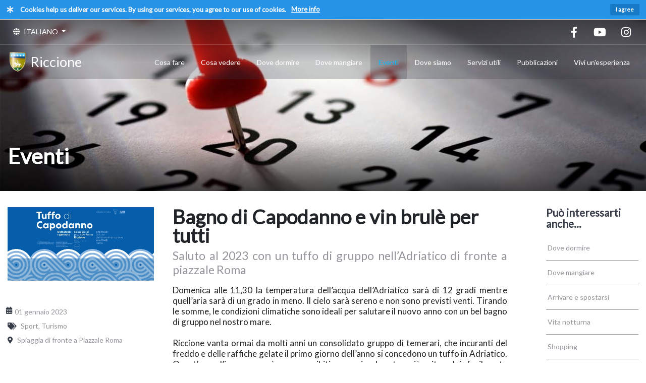

--- FILE ---
content_type: text/html; charset=utf-8
request_url: https://www.riccione.it/it/eventi/evento/bagno-di-capodanno-e-vin-brule-per-tutti
body_size: 6887
content:
<!DOCTYPE html><html lang=it><head><title>Bagno di Capodanno e vin brul&#xE8; per tutti</title><link rel="shortcut icon" href=//cms-cdn.ericsoft.com/cms/site/favicons/1/site_1_favicon_6254cd6148ff6d4f03e2af96181cf4fb.ico type=image/x-icon><link rel=icon href=//cms-cdn.ericsoft.com/cms/site/favicons/1/site_1_favicon_6254cd6148ff6d4f03e2af96181cf4fb.ico type=image/x-icon><meta charset=utf-8><meta name=viewport content="width=device-width, initial-scale=1, user-scalable=no, shrink-to-fit=no"><meta name=description content="Bagno di Capodanno e vin brulè per tuttiSaluto al 2023 con un tuffo di gruppo nell’Adriatico di fronte a piazzale RomaDomenica alle 11,30 la temperatura dell’acqua dell’Adriatico sarà di 12 gradi mentre quell’aria sarà di un grado in meno."><meta name=keywords content="evento riccione"><meta property=og:url content=it/eventi/evento/bagno-di-capodanno-e-vin-brule-per-tutti><meta property=og:type content=article><link rel=canonical href=https://www.riccione.it/it/eventi/evento/bagno-di-capodanno-e-vin-brule-per-tutti><link rel=stylesheet href="/styles/app/core.bundle.css?v=lL1zelrUHdT-B_GNNJoN7hnd0DfPIDydGKco2_6vQ50"><link rel=stylesheet href="/styles/app/render.bundle.min.css?v=RgFzAjkkytVQiABQrIUhVAKe3VJpy0hzGBrKmMh37HM"><link rel=stylesheet href="/styles/theme/theme1/theme1.bundle.min.css?v=ZcgI4az-yomyp-zbafVczGF5bR7KYCBhDYzfqcnSBhQ"><style>#widget-menu-navigation-1-h header{background:rgba(54,60,72,0.26)}#widget-menu-navigation-1-h header.scrolled{background:#363c48}#widget-menu-navigation-1-h .extra-top{border-bottom:1px solid rgba(255,255,255,0.2)}#widget-menu-navigation-1-h .navbar-brand{border:2px solid transparent;color:#fff}#widget-menu-navigation-1-h .navbar-brand:hover,#widget-menu-navigation-1-h .navbar-brand:focus{border-top:2px solid #0DB4FF;background-color:transparent;color:#d9d9d9}#widget-menu-navigation-1-h .navbar-toggler{border-color:transparent;background-color:transparent;fill:#fff}#widget-menu-navigation-1-h .language-selector a,#widget-menu-navigation-1-h .user-actions a{color:#fff}#widget-menu-navigation-1-h .language-selector .dropdown:hover,#widget-menu-navigation-1-h .user-actions .dropdown:hover{background-color:rgba(54,60,72,0.26)}#widget-menu-navigation-1-h .language-selector .dropdown:hover a,#widget-menu-navigation-1-h .user-actions .dropdown:hover a{color:#d9d9d9;text-decoration:none}#widget-menu-navigation-1-h .social-networks a{color:#fff}#widget-menu-navigation-1-h .social-networks a:hover,#widget-menu-navigation-1-h .social-networks a:active,#widget-menu-navigation-1-h .social-networks a:focus{color:#d9d9d9;background-color:rgba(54,60,72,0.26) !important;border-top-color:transparent !important}#widget-menu-navigation-1-h .navbar .nav-item .nav-link{color:#fff;font-size:inherit}#widget-menu-navigation-1-h .navbar .nav-item .nav-link:hover,#widget-menu-navigation-1-h .navbar .nav-item .nav-link:focus{color:#d9d9d9;background-color:transparent !important;border-top-color:#0DB4FF}#widget-menu-navigation-1-h .navbar .nav-item.active .nav-link,#widget-menu-navigation-1-h .navbar .nav-item.active .nav-link:hover{color:#0DB4FF;background-color:rgba(54,60,72,0.26)}#widget-menu-navigation-1-h .dropdown-menu{background-color:#2b3039}#widget-menu-navigation-1-h .dropdown-menu a{font-size:inherit}#widget-menu-navigation-1-h .dropdown-menu a,#widget-menu-navigation-1-h .dropdown-menu a:focus{color:#fff}#widget-menu-navigation-1-h .dropdown-menu a:hover{color:#d9d9d9;background-color:rgba(54,60,72,0.26)}#widget-date-with-icon-3-b p{color:#95979c}#widget-date-with-icon-3-b p i{color:#363c48}#widget-text-with-icon-4-b p{color:#95979c}#widget-text-with-icon-4-b p i{color:#363c48}#widget-text-with-icon-5-b p{color:#95979c}#widget-text-with-icon-5-b p i{color:#363c48}#widget-text-with-icon-6-b p{color:#95979c}#widget-text-with-icon-6-b p i{color:#363c48}#widget-text-with-icon-7-b p{color:#95979c}#widget-text-with-icon-7-b p i{color:#363c48}@media (max-width:575px){#hsec-2-b{padding-right:0;padding-left:0;text-align:left}#hsec-3-b{text-align:left;height:190px}#hsec-26-b{margin-top:8px;text-align:left}#hsec-24-b{margin-top:8px;text-align:left}#hsec-25-b{margin-top:8px;text-align:left}}@media (min-width:576px) and (max-width:767px){#hsec-2-b{padding-right:0;padding-left:0;text-align:left}#hsec-3-b{text-align:left;height:190px}#hsec-26-b{margin-top:8px;text-align:left}#hsec-24-b{margin-top:8px;text-align:left}#hsec-25-b{margin-top:8px;text-align:left}}@media (min-width:768px) and (max-width:991px){#hsec-2-b{padding-right:0;padding-left:0;text-align:left}#hsec-3-b{text-align:left;height:190px}#hsec-26-b{margin-top:8px;text-align:left}#hsec-24-b{margin-top:8px;text-align:left}#hsec-25-b{margin-top:8px;text-align:left}#hsec-4-b{padding-right:62px;padding-left:22px;text-align:left}}@media (min-width:992px){#hsec-2-b{padding-right:0;padding-left:0;text-align:left}#vsec-5-b{padding-top:32px;padding-bottom:32px;text-align:left}#hsec-3-b{text-align:left;height:190px}#hsec-26-b{margin-top:8px;text-align:left}#hsec-24-b{margin-top:8px;text-align:left}#hsec-25-b{margin-top:8px;text-align:left}#hsec-4-b{padding-right:62px;padding-left:22px;text-align:left}}#widget-text-title-1-f p{color:#fff;font-size:1.2em}#widget-text-title-1-f p span::after{background-color:#0091cf}#widget-text-title-3-f p{color:#fff;font-size:1.2em}#widget-text-title-3-f p span::after{background-color:#0091cf}#widget-menu-vertical-4-f .menu-title{color:#363c48}#widget-menu-vertical-4-f .menu-links li a{border-color:#343434;color:#d2d2d2}#widget-menu-vertical-4-f .menu-links li a:hover,#widget-menu-vertical-4-f .menu-links li a:focus{border-color:#4D4D4D;color:#C1C1C1}#widget-menu-vertical-4-f .menu-links li a.selected{color:#0091cf}#widget-text-title-5-f p{color:#fff;font-size:1.2em}#widget-text-title-5-f p span::after{background-color:#0091cf}#widget-icon-social-6-f a.social-icon{background-color:rgba(255,255,255,0);color:#fff}#widget-icon-social-7-f a.social-icon{background-color:rgba(255,255,255,0);color:#fff}#widget-icon-social-8-f a.social-icon{background-color:rgba(255,255,255,0);color:#fff}#widget-icon-social-9-f a.social-icon{background-color:rgba(255,255,255,0);color:#fff}#widget-text-title-11-f p{color:#fff;font-size:1.2em}#widget-text-title-11-f p span::after{background-color:#34a8e5}#widget-menu-vertical-12-f .menu-title{color:#363c48}#widget-menu-vertical-12-f .menu-links li a{border-color:#343434;color:#d2d2d2}#widget-menu-vertical-12-f .menu-links li a:hover,#widget-menu-vertical-12-f .menu-links li a:focus{border-color:#4D4D4D;color:#C1C1C1}#widget-menu-vertical-12-f .menu-links li a.selected{color:#0091cf}#widget-text-title-13-f p{color:#fff;font-size:1.2em}#widget-text-title-13-f p span::after{background-color:#34a8e5}@media all{#vsec-1-f{background:#292e31;background-size:initial;background-position-x:left;background-position-y:top;background-repeat:no-repeat}}@media (max-width:575px){#vsec-1-f{padding-top:60px;padding-bottom:60px}#hsec-2-f{margin-bottom:32px}#hsec-5-f{margin-bottom:32px}#hsec-4-f{margin-bottom:32px}}@media (min-width:576px) and (max-width:767px){#vsec-1-f{padding-top:60px;padding-bottom:60px}}@media (min-width:768px) and (max-width:991px){#vsec-1-f{padding-top:60px;padding-bottom:60px}}@media (min-width:992px){#vsec-1-f{padding-top:60px;padding-bottom:60px}}</style><script src="/scripts/app/core.bundle.min.js?v=DRswwPgWixF_lug_ZeLpfs02sIOQa_yHEp2P1uAiKhY" defer></script><script>var appInsights=window.appInsights||function(a){function b(a){c[a]=function(){var b=arguments;c.queue.push(function(){c[a].apply(c,b)})}}var c={config:a},d=document,e=window;setTimeout(function(){var b=d.createElement("script");b.src=a.url||"https://az416426.vo.msecnd.net/scripts/a/ai.0.js",d.getElementsByTagName("script")[0].parentNode.appendChild(b)});try{c.cookie=d.cookie}catch(a){}c.queue=[];for(var f=["Event","Exception","Metric","PageView","Trace","Dependency"];f.length;)b("track"+f.pop());if(b("setAuthenticatedUserContext"),b("clearAuthenticatedUserContext"),b("startTrackEvent"),b("stopTrackEvent"),b("startTrackPage"),b("stopTrackPage"),b("flush"),!a.disableExceptionTracking){f="onerror",b("_"+f);var g=e[f];e[f]=function(a,b,d,e,h){var i=g&&g(a,b,d,e,h);return!0!==i&&c["_"+f](a,b,d,e,h),i}}return c}({instrumentationKey:'c2e3e805-280e-4a43-8da6-0ffdf7ae0c1b'});window.appInsights=appInsights,appInsights.queue&&0===appInsights.queue.length&&appInsights.trackPageView();</script><script src="/scripts/app/render.bundle.min.js?v=57XLG5sz2Tpyizam08cm3BW7bhf99XzUlT58R7yXLVo" defer></script><script src="/scripts/app/translations-render-it-IT.bundle.min.js?v=UbqLGVxW_hRIzOZUdzOKplHOTZR7guAAd7vP4_9oY5E" defer></script><script>document.addEventListener('DOMContentLoaded',function(event){CookieChoices.addCookieChoices('Cookies help us deliver our services. By using our services, you agree to our use of cookies.','I agree','More info','/it/politica-cookie');});</script><script>var IS_IOS=!!navigator.platform?/iPad|iPhone|iPod/.test(navigator.platform):/iPad|iPhone|iPod/.test(navigator.userAgent)&&!window.MSStream;var APP_VERSION=110;</script><script>var ensureLibLoadedPromise={};var isLibLoaded={};function ensureLibLoaded(libName){if(isLibLoaded[libName]){return Promise.resolve();}
if(ensureLibLoadedPromise[libName]){return ensureLibLoadedPromise[libName];}
ensureLibLoadedPromise[libName]=new Promise(function(resolve,reject){var checkLib=function(){var libParts=libName.split(".");var allPartsLoaded=true;var previousObject=window;for(var libIndex=0;libIndex<libParts.length;libIndex++){var name=libParts[libIndex];previousObject=previousObject[name];if(!previousObject){allPartsLoaded=false;break;}}
if(allPartsLoaded){isLibLoaded[libName]=true;resolve();}
else{setTimeout(function(){checkLib()},50);}};checkLib();});return ensureLibLoadedPromise[libName];}</script></head><body><section class=vertical-section id=vsec-2-h data-id=2><div class="vertical-section-container full-width"><div class="inner-vertical-section row"><div id=hsec-3-h data-id=3 class="horizontal-section col-12 col-sm-12 col-md-12 col-lg-12"><div id=vsec-4-h data-id=4 class="inner-vertical-section row"><div id=hsec-1-h data-id=1 class="horizontal-section col-12 col-sm-12 col-md-12 col-lg-12" data-has-widget=true><script>ensureLibLoaded("jQuery").then(function(){ensureLibLoaded("Theme1.WidgetMenuNavigationModule").then(function(){$(document).ready(function(){new Theme1.WidgetMenuNavigationModule.MenuNavigation('1-h',false,'','','it','https://login.ericsoft.com');});});});</script><div class="widget-menu-navigation navbar-wrapper" id=widget-menu-navigation-1-h><header id=shrink-menu><div class="row navbar-wrapper"><div class=col><div class="d-flex justify-content-end align-items-center row extra-top py-0 collapsable"><ul class="language-selector mr-auto"><li class="dropdown show-on-hover"><a class=dropdown-toggle data-toggle=dropdown href=#> <i class="fas fa-globe"></i> <span>ITALIANO</span> </a><div class=dropdown-menu><a class=dropdown-item href=/en/events/event/bagno-di-capodanno-e-vin-brule-per-tutti target=_self> INGLESE </a> <a class=dropdown-item href=/de/veranstaltungen/veranstaltung/bagno-di-capodanno-e-vin-brule-per-tutti target=_self> TEDESCO </a></div></li></ul><ul class="social-networks navbar-dark"><li><a href=https://www.facebook.com/cittadiriccione target=_blank> <i class="fa-fw fab fa-facebook-f"></i> </a></li><li><a href=https://www.youtube.com/channel/UCyOz-UrIf4TAj8ijJlIp7HA target=_blank> <i class="fa-fw fab fa-youtube"></i> </a></li><li><a href="https://instagram.com/cittadiriccione/" target=_blank> <i class="fa-fw fab fa-instagram"></i> </a></li></ul></div><nav class="navbar navbar-expand-lg navbar-dark row py-0 d-flex justify-content-end">  <a class="navbar-brand d-flex align-items-center mr-auto" href=/it/home target=_self> <img alt=Riccione src=//cms-cdn.ericsoft.com/cms/site/resources/1/6687/08a8455e5608ae727dedbbc3640f8fbb/logo.png> <span>Riccione</span> </a>  <button class="navbar-toggler collapsed" type=button data-toggle=collapse data-target=#navbarNav aria-controls=navbarNav aria-expanded=false aria-label="Toggle navigation"> <svg xmlns=http://www.w3.org/2000/svg xmlns:xlink=http://www.w3.org/1999/xlink x=0px y=0px viewBox="0 0 512 512" xml:space=preserve width=512px height=512px><g><path d=M491.318,235.318H20.682C9.26,235.318,0,244.577,0,256s9.26,20.682,20.682,20.682h470.636c11.423,0,20.682-9.259,20.682-20.682C512,244.578,502.741,235.318,491.318,235.318z /></g><g><path d=M491.318,78.439H20.682C9.26,78.439,0,87.699,0,99.121c0,11.422,9.26,20.682,20.682,20.682h470.636c11.423,0,20.682-9.26,20.682-20.682C512,87.699,502.741,78.439,491.318,78.439z /></g><g><path d=M491.318,392.197H20.682C9.26,392.197,0,401.456,0,412.879s9.26,20.682,20.682,20.682h470.636c11.423,0,20.682-9.259,20.682-20.682S502.741,392.197,491.318,392.197z /></g></svg> </button><div class="collapse navbar-collapse" id=navbarNav><ul class="navbar-nav ml-auto"><li class=nav-item><a class=nav-link href=/it/cosa-fare target=_self> Cosa fare </a></li><li class=nav-item><a class=nav-link href=/it/cosa-vedere/in-citta target=_self> Cosa vedere </a></li><li class=nav-item><a class=nav-link href=/it/dove-dormire target=_self> Dove dormire </a></li><li class=nav-item><a class=nav-link href=/it/dove-mangiare target=_self> Dove mangiare </a></li><li class="nav-item active"><a class=nav-link href=/it/eventi target=_self> Eventi </a></li><li class=nav-item><a class=nav-link href=/it/dove-siamo target=_self> Dove siamo </a></li><li class=nav-item><a class=nav-link href=/it/servizi-utili target=_self> Servizi utili </a></li><li class=nav-item><a class=nav-link href=/it/pubblicazioni target=_self> Pubblicazioni </a></li><li class=nav-item><a class=nav-link href=https://emiliaromagnawelcome-riccione.trekksoft.com/it target=_blank> Vivi un&#x27;esperienza </a></li></ul></div></nav></div></div></header></div></div></div></div></div></div></section><section class=vertical-section id=vsec-1-b data-id=1><div class="vertical-section-container full-width"><div class="inner-vertical-section row"><div id=hsec-6-b data-id=6 class="horizontal-section col-12 col-sm-12 col-md-12 col-lg-12"><div id=vsec-7-b data-id=7 class="inner-vertical-section row"><div id=hsec-2-b data-id=2 class="horizontal-section col-12 col-sm-12 col-md-12 col-lg-12" data-has-widget=true><section class=widget-image-principal id=widget-image-principal-1-b style="background-image:url('//cms-cdn.ericsoft.com/cms/site/resources/1/6816/ad3dee47f7e93ecb6940581d01f87974/Calendario.jpg')"><a href=# target=_self style=cursor:default onclick="return false"><div class=bg-overlay><div class="container small"><div class=intro-wrap><h1 class=intro-title>Eventi</h1></div></div></div></a></section></div></div></div></div></div></section><section class=vertical-section id=vsec-5-b data-id=5><div class=vertical-section-container><div class="inner-vertical-section row"><div id=hsec-20-b data-id=20 class="horizontal-section col-12 col-sm-3 col-md-3 col-lg-3"><div id=vsec-21-b data-id=21 class="inner-vertical-section row"><div id=hsec-3-b data-id=3 class="horizontal-section col-12 col-sm-12 col-md-12 col-lg-12" data-custom-height-lg=190 data-custom-height-md=190 data-custom-height-sm=190 data-custom-height=190 data-has-widget=true><div class="widget-image-simple proportionate" id=widget-image-simple-2-b><a href=# target=_self style=cursor:default onclick="return false"> <img src=//cms-cdn.ericsoft.com/cms/site/resources/1/71952/532e180f3e046fa5fdb3424777b18f30/tuffo_capodanno_sito.jpg title="Bagno di Capodanno e vin brulè per tutti"> </a></div></div><div class="clearfix d-block"></div><div class="clearfix d-sm-block"></div><div class="clearfix d-md-block"></div><div class="clearfix d-lg-block"></div><div id=hsec-26-b data-id=26 class="horizontal-section col-12 col-sm-12 col-md-12 col-lg-12" data-has-widget=true><div class=widget-date-with-icon id=widget-date-with-icon-3-b><p><i class="fas fa-calendar-alt"></i> <span>01 gennaio 2023</span></p></div></div><div class="clearfix d-block"></div><div class="clearfix d-sm-block"></div><div class="clearfix d-md-block"></div><div class="clearfix d-lg-block"></div><div id=hsec-24-b data-id=24 class="horizontal-section col-12 col-sm-12 col-md-12 col-lg-12" data-has-widget=true><div class=widget-text-with-icon id=widget-text-with-icon-6-b><p><i class="fas fa-tags"></i> <span>Sport, Turismo</span></p></div></div><div class="clearfix d-block"></div><div class="clearfix d-sm-block"></div><div class="clearfix d-md-block"></div><div class="clearfix d-lg-block"></div><div id=hsec-25-b data-id=25 class="horizontal-section col-12 col-sm-12 col-md-12 col-lg-12" data-has-widget=true><div class=widget-text-with-icon id=widget-text-with-icon-7-b><p><i class="fas fa-map-marker-alt"></i> <span>Spiaggia di fronte a Piazzale Roma</span></p></div></div></div></div><div class="clearfix d-block"></div><div id=hsec-4-b data-id=4 class="horizontal-section col-12 col-sm-7 col-md-7 col-lg-7"><div id=vsec-10-b data-id=10 class="inner-vertical-section row"><div id=hsec-14-b data-id=14 class="horizontal-section col-12 col-sm-12 col-md-12 col-lg-12" data-has-widget=true><div class=widget-text-html id=widget-text-html-8-b><h2 class=title>Bagno di Capodanno e vin brul&egrave; per tutti</h2><h3 style=text-align:justify class=subtitle>Saluto al 2023 con un tuffo di gruppo nell&rsquo;Adriatico di fronte a piazzale Roma</h3><p style=text-align:justify class=content>Domenica alle 11,30 la temperatura dell&rsquo;acqua dell&rsquo;Adriatico sar&agrave; di 12 gradi mentre quell&rsquo;aria sar&agrave; di un grado in meno. Il cielo sar&agrave; sereno e non sono previsti venti. Tirando le somme, le condizioni climatiche sono ideali per salutare il nuovo anno con un bel bagno di gruppo nel nostro mare.&nbsp;</p><p style=text-align:justify class=content>&nbsp;</p><p style=text-align:justify class=content>Riccione vanta ormai da molti anni un consolidato gruppo di temerari, che incuranti del freddo e delle raffiche gelate il primo giorno dell&rsquo;anno si concedono un tuffo in Adriatico. Quest&rsquo;anno l&rsquo;impresa sar&agrave; meno proibitiva grazie al meteo pi&ugrave; mite ed &egrave; facilmente prevedibile che a immergersi saranno decine e decine di riccionesi e ospiti della citt&agrave;.</p><p style=text-align:justify class=content>&nbsp;</p><p style=text-align:justify class=content>L&rsquo;appuntamento, come di consueto, &egrave; per le 11,30 sulla spiaggia di fronte a piazzale Roma.</p><p style=text-align:justify class=content>&nbsp;</p><p style=text-align:justify class=content>L&rsquo;evento &egrave; organizzato dall&rsquo;amministrazione comunale di Riccione insieme alla Cooperativa Bagnini e con la collaborazione di Capitaneria di porto, Croce Rossa di Riccione, Protezione civile e Riccione Chapter Italy.</p><p style=text-align:justify class=content>&nbsp;</p><p style=text-align:justify class=content>Per riscaldarsi dopo il tuffo nell&rsquo;Adriatico ci sar&agrave; vin brul&eacute; per tutti offerto dal bar Peledo, mentre la Cooperativa bagnini distribuir&agrave; il panettone.</p></div></div></div></div><div class="clearfix d-block"></div><div id=hsec-8-b data-id=8 class="horizontal-section col-12 col-sm-2 col-md-2 col-lg-2"><div id=vsec-11-b data-id=11 class="inner-vertical-section row"><div id=hsec-9-b data-id=9 class="horizontal-section col-12 col-sm-12 col-md-12 col-lg-12" data-has-widget=true><aside id=widget-menu-vertical-9-b class=widget-menu-vertical><h3 class=menu-title>Pu&#xF2; interessarti anche...</h3><ul class=menu-links><li><a href=/it/dove-dormire target=_self> Dove dormire </a></li><li><a href=/it/dove-mangiare target=_self> Dove mangiare </a></li><li><a href=/it/dove-siamo target=_self> Arrivare e spostarsi </a></li><li><a href=/it/cosa-fare/vita-notturna target=_self> Vita notturna </a></li><li><a href=/it/cosa-fare/shopping target=_self> Shopping </a></li><li><a href=/it/cosa-fare/congressi target=_self> Congressi </a></li><li><a href=/it/cosa-fare/terme-e-benessere target=_self> Terme e benessere </a></li><li><a href=/it/cosa-fare/parchi-tematici target=_self> Parchi tematici </a></li><li><a href=/it/cosa-fare/sport target=_self> Sport </a></li><li><a href=/it/cosa-fare/spiagge target=_self> Spiagge </a></li><li><a href=/it/cosa-vedere/in-citta target=_self> In citt&#xE0; </a></li><li><a href=/it/cosa-vedere/fuori-citta target=_self> Fuori citt&#xE0; </a></li><li><a href=/it/servizi-utili target=_self> Servizi utili </a></li></ul></aside></div></div></div></div></div></section><section class=vertical-section id=vsec-1-f data-id=1><div class=vertical-section-container><div class="inner-vertical-section row"><div id=hsec-2-f data-id=2 class="horizontal-section col-12 col-sm-3 col-md-3 col-lg-3"><div id=vsec-6-f data-id=6 class="inner-vertical-section row"><div id=hsec-10-f data-id=10 class="horizontal-section col-12 col-sm-12 col-md-12 col-lg-12" data-has-widget=true><div class=widget-text-title id=widget-text-title-1-f><p><span>Storia...</span></p></div></div><div class="clearfix d-block"></div><div class="clearfix d-sm-block"></div><div class="clearfix d-md-block"></div><div class="clearfix d-lg-block"></div><div id=hsec-14-f data-id=14 class="horizontal-section col-12 col-sm-12 col-md-12 col-lg-12" data-has-widget=true><div class=widget-text-html id=widget-text-html-2-f><p style=text-align:justify><span style=color:#d2d2d2><span style=font-size:1em>L&#39;origine del nome (nella pronuncia locale Arci&ugrave;n) deriva&nbsp;dal greco e risalirebbe alla occupazione bizantina del VI secolo d.C.: &quot;archeion&quot; &egrave; il nome di una pianta, la lappa, che cresce ancor oggi spontanea nelle ormai rare zone di spiaggia non occupate dagli stabilimenti e che doveva abbondare sul deserto litorale riccionese.</span></span></p></div></div></div></div><div class="clearfix d-block"></div><div id=hsec-5-f data-id=5 class="horizontal-section col-12 col-sm-3 col-md-3 col-lg-3"><div id=vsec-9-f data-id=9 class="inner-vertical-section row"><div id=hsec-13-f data-id=13 class="horizontal-section col-12 col-sm-12 col-md-12 col-lg-12" data-has-widget=true><div class=widget-text-title id=widget-text-title-3-f><p><span>Info utili</span></p></div></div><div class="clearfix d-block"></div><div class="clearfix d-sm-block"></div><div class="clearfix d-md-block"></div><div class="clearfix d-lg-block"></div><div id=hsec-17-f data-id=17 class="horizontal-section col-12 col-sm-12 col-md-12 col-lg-12" data-has-widget=true><aside id=widget-menu-vertical-4-f class=widget-menu-vertical><ul class=menu-links><li><a href=https://form.agid.gov.it/view/fcf65a00-9859-11f0-bfec-1dab92c2c469 target=_blank> Accessibilit&#xE0; </a></li><li><a href=/it/dove-dormire/leggi-decreti-usi-e-consuetudini-in-materia-di-turismo target=_self> Normativa in materia di turismo, area operatori e area ospiti </a></li><li><a href=/it/servizi-utili/wifi-a-riccione target=_self> Wi-Fi a Riccione </a></li><li><a href=/it/politica-cookie target=_self> Cookie e privacy policies </a></li><li><a href="https://www.comune.riccione.rn.it/" target=_blank> Sito istituzionale del Comune di Riccione </a></li></ul></aside></div></div></div><div class="clearfix d-block"></div><div id=hsec-4-f data-id=4 class="horizontal-section col-12 col-sm-3 col-md-3 col-lg-3"><div id=vsec-8-f data-id=8 class="inner-vertical-section row"><div id=hsec-12-f data-id=12 class="horizontal-section col-12 col-sm-12 col-md-12 col-lg-12" data-has-widget=true><div class=widget-text-title id=widget-text-title-5-f><p><span>Seguici sui nostri canali</span></p></div></div><div class="clearfix d-block"></div><div class="clearfix d-sm-block"></div><div class="clearfix d-md-block"></div><div class="clearfix d-lg-block"></div><div id=hsec-16-f data-id=16 class="horizontal-section col-3 col-sm-3 col-md-3 col-lg-3" data-has-widget=true><div class=widget-icon-social id=widget-icon-social-6-f><a href=https://www.facebook.com/cittadiriccione target=_blank class="social-icon facebook-f 2x"> <i class="fab fa-facebook-f fa-2x"></i> </a></div></div><div id=hsec-18-f data-id=18 class="horizontal-section col-3 col-sm-3 col-md-3 col-lg-3" data-has-widget=true><div class=widget-icon-social id=widget-icon-social-7-f><a href="https://www.instagram.com/cittadiriccione/" target=_blank class="social-icon instagram 2x"> <i class="fab fa-instagram fa-2x"></i> </a></div></div><div id=hsec-19-f data-id=19 class="horizontal-section col-3 col-sm-3 col-md-3 col-lg-3" data-has-widget=true><div class=widget-icon-social id=widget-icon-social-8-f><a href=https://twitter.com/TweetRiccione target=_blank class="social-icon twitter 2x"> <i class="fab fa-twitter fa-2x"></i> </a></div></div><div id=hsec-21-f data-id=21 class="horizontal-section col-3 col-sm-3 col-md-3 col-lg-3" data-has-widget=true><div class=widget-icon-social id=widget-icon-social-9-f><a href=https://www.youtube.com/channel/UCyOz-UrIf4TAj8ijJlIp7HA target=_blank class="social-icon youtube 2x"> <i class="fab fa-youtube fa-2x"></i> </a></div></div><div class="clearfix d-block"></div><div class="clearfix d-sm-block"></div><div class="clearfix d-md-block"></div><div class="clearfix d-lg-block"></div><div id=hsec-25-f data-id=25 class="horizontal-section col-12 col-sm-12 col-md-12 col-lg-12" data-has-widget=true><div class=widget-text-html id=widget-text-html-10-f><p style=text-align:justify><br><span style=font-size:1.357em><a target=_blank href=https://mailchef.4dem.it/user/forms/public/6544f30db6e174ac561223a9><span style=color:#3399ff>Iscriviti alla newsletter </span></a><br><em><span style=color:#d3d3d3>(</span></em></span><span style=color:#d3d3d3><em>La newsletter comunica gli eventi e le iniziative del Comune di Riccione e viene spedita nel rispetto dell&#39;art. 13 del Regolamento Europeo n. 679/2016 sulla tutela dei dati personali. L&#39;indirizzo </em></span><span style=color:#d3d3d3><em>&nbsp;dichiarato sar&agrave; trattato esclusivamente per questo scopo e non sar&agrave; ceduto n&eacute; segnalato ad altri soggetti.)</em></span></p></div></div></div></div><div class="clearfix d-block"></div><div id=hsec-3-f data-id=3 class="horizontal-section col-12 col-sm-3 col-md-3 col-lg-3"><div id=vsec-7-f data-id=7 class="inner-vertical-section row"><div id=hsec-26-f data-id=26 class="horizontal-section col-12 col-sm-12 col-md-12 col-lg-12" data-has-widget=true><div class=widget-text-title id=widget-text-title-11-f><p><span>Avvisi pubblici</span></p></div></div><div class="clearfix d-block"></div><div class="clearfix d-sm-block"></div><div class="clearfix d-md-block"></div><div class="clearfix d-lg-block"></div><div id=hsec-28-f data-id=28 class="horizontal-section col-12 col-sm-12 col-md-12 col-lg-12" data-has-widget=true><aside id=widget-menu-vertical-12-f class=widget-menu-vertical><ul class=menu-links><li><a href=/it/pubblicazione-bandi target=_self> Bandi </a></li></ul></aside></div><div class="clearfix d-block"></div><div class="clearfix d-sm-block"></div><div class="clearfix d-md-block"></div><div class="clearfix d-lg-block"></div><div id=hsec-29-f data-id=29 class="horizontal-section col-12 col-sm-12 col-md-12 col-lg-12" data-has-widget=true><div class=widget-text-title id=widget-text-title-13-f><p><span>Contattaci</span></p></div></div><div class="clearfix d-block"></div><div class="clearfix d-sm-block"></div><div class="clearfix d-md-block"></div><div class="clearfix d-lg-block"></div><div id=hsec-15-f data-id=15 class="horizontal-section col-12 col-sm-12 col-md-12 col-lg-12" data-has-widget=true><div class=widget-text-html id=widget-text-html-14-f><p><span style=font-size:1.357em><a href=mailto:iat@comune.riccione.rn.it><span style=color:#d2d2d2>iat@comune.riccione.rn.it</span></a></span></p><p><span style=font-size:1.357em><span style=color:#d2d2d2>0541 426050</span></span></p></div></div></div></div></div></div></section><section class=vertical-section style=background-color:#292e31;color:#fbfbfb><div class=vertical-section-container><div class="credits row"><div class="col-12 col-sm-8">Copyright © 2026 Comune di Riccione - Viale Vittorio Emanuele II, 2, Riccione (RN) - Italia</div><div class="col-12 col-sm-4 text-right"><a class=mr-2 href=https://cdn.ericsoft.com/documentations/CMS%20-%20modello_dichiarazione_accessibilit%C3%A0_privati.pdf target=_blank><span>Accessibilità</span></a>Sito web creato con <span>ericsoft</span></div></div></div></section><a href=#0 class=back-top style=background-color:#424445>  <svg xmlns=http://www.w3.org/2000/svg viewBox="0 0 48 48" style=fill:#d2d2d2><path d="M24 16l-12 12 2.83 2.83 9.17-9.17 9.17 9.17 2.83-2.83z" /></svg> </a><style>@font-face{font-family:'NeutraTextBold';src:url('//cms-cdn.ericsoft.com/cms/site/fonts/1/10/site_1_font_10_d3d9446802a44259755d38e6d163e820.eot');src:local('☺'),url('//cms-cdn.ericsoft.com/cms/site/fonts/1/10/site_1_font_10_d3d9446802a44259755d38e6d163e820.woff') format('woff'),url('//cms-cdn.ericsoft.com/cms/site/fonts/1/10/site_1_font_10_d3d9446802a44259755d38e6d163e820.ttf') format('truetype'),url('//cms-cdn.ericsoft.com/cms/site/fonts/1/10/site_1_font_10_d3d9446802a44259755d38e6d163e820.svg') format('svg');font-weight:normal;font-style:normal}@font-face{font-family:'NeutraTextLight';src:url('//cms-cdn.ericsoft.com/cms/site/fonts/1/20/site_1_font_20_98f13708210194c475687be6106a3b84.eot');src:local('☺'),url('//cms-cdn.ericsoft.com/cms/site/fonts/1/20/site_1_font_20_98f13708210194c475687be6106a3b84.woff') format('woff'),url('//cms-cdn.ericsoft.com/cms/site/fonts/1/20/site_1_font_20_98f13708210194c475687be6106a3b84.ttf') format('truetype'),url('//cms-cdn.ericsoft.com/cms/site/fonts/1/20/site_1_font_20_98f13708210194c475687be6106a3b84.svg') format('svg');font-weight:normal;font-style:normal}</style><script src="/scripts/theme/shared/dropdown.bundle.min.js?v=nfOP3-x5BB-0GzhXTQPQi8bVZj7eqGAFEtxfBvKK5X0" defer></script><script src="/scripts/theme/theme1/widget-menu-navigation.bundle.min.js?v=QtsONBEpJXeUyqQJ0a4K_Ryt8H0nQ9a5xzXnFMVQjkU" defer></script><script>ensureLibLoaded("jQuery").then(function(){function heartbeat(){$.ajax({method:"GET",url:"/Heartbeat",});}
heartbeat();setInterval(heartbeat,1000*60*5);});</script></body></html>

--- FILE ---
content_type: text/css
request_url: https://www.riccione.it/styles/theme/theme1/theme1.bundle.min.css?v=ZcgI4az-yomyp-zbafVczGF5bR7KYCBhDYzfqcnSBhQ
body_size: 23468
content:
@charset "UTF-8";@import url("https://fonts.googleapis.com/css?family=Cabin");@import url("https://fonts.googleapis.com/css?family=Lato:300,400");html:not(.edit-mode),body:not(.edit-mode),.content-wrapper.edit-mode{-webkit-font-smoothing:antialiased !important;font-family:Lato,"Helvetica Neue",Helvetica,Arial,sans-serif;line-height:20px;background-color:#fff}body{font-size:14px}.vertical-section .vertical-section-container:not(.full-width){max-width:1280px}.pika-single button{outline:none;-webkit-box-shadow:none;box-shadow:none}.pika-single .pika-button:hover,.pika-single .is-selected .pika-button{background-color:#6ea847;color:#fff;-webkit-box-shadow:none;box-shadow:none;-webkit-border-radius:0;-moz-border-radius:0;border-radius:0}h2.title{font-size:2.788em;font-weight:600;margin:0;margin-bottom:8px;line-height:.97}h2.title b,h2.title strong{font-weight:600}h3.subtitle{font-size:1.658em;font-weight:normal;margin:0;margin-bottom:16px;color:#95979c;line-height:1.23}h3.subtitle b,h3.subtitle strong{font-weight:600}h4.content-title{font-size:1.5em;font-weight:600;color:#363c48;margin:0;margin-bottom:8px;line-height:1.22}h4.content-title b,h4.content-title strong{font-weight:600}p.content{color:#222324;font-size:1.214em;margin:0;line-height:1.26}p.content b,p.content strong{font-weight:600}blockquote{margin:0 0 26px;font-size:16px;border-left:5px solid #e1e2e3;color:#6c6e73;padding:20px 10px 20px 10px;margin:8px 0}blockquote small{display:inline-block}blockquote:before{content:''}blockquote p:last-child{margin-bottom:0}.loading .spinner{margin:0 auto;width:50px;height:40px;text-align:center;font-size:20px;display:table}.loading .spinner>div{background-color:#6ea847;height:100%;width:6px;display:inline-block;margin-left:2px;margin-right:2px;-webkit-animation:stretchdelay 1.2s infinite ease-in-out;-moz-animation:stretchdelay 1.2s infinite ease-in-out;animation:stretchdelay 1.2s infinite ease-in-out}.loading .spinner .rect:nth-child(2){-webkit-animation-delay:-1.1s;-moz-animation-delay:-1.1s;animation-delay:-1.1s}.loading .spinner .rect:nth-child(3){-webkit-animation-delay:-1s;-moz-animation-delay:-1s;animation-delay:-1s}.loading .spinner .rect:nth-child(4){-webkit-animation-delay:-.9s;-moz-animation-delay:-.9s;animation-delay:-.9s}.loading .spinner .rect:nth-child(5){-webkit-animation-delay:-.8s;-moz-animation-delay:-.8s;animation-delay:-.8s}@-webkit-keyframes stretchdelay{0%,40%,100%{-webkit-transform:scaleY(.4);-moz-transform:scaleY(.4);-ms-transform:scaleY(.4);-o-transform:scaleY(.4);transform:scaleY(.4)}20%{-webkit-transform:scaleY(1);-moz-transform:scaleY(1);-ms-transform:scaleY(1);-o-transform:scaleY(1);transform:scaleY(1)}}@-moz-keyframes stretchdelay{0%,40%,100%{-webkit-transform:scaleY(.4);-moz-transform:scaleY(.4);-ms-transform:scaleY(.4);-o-transform:scaleY(.4);transform:scaleY(.4)}20%{-webkit-transform:scaleY(1);-moz-transform:scaleY(1);-ms-transform:scaleY(1);-o-transform:scaleY(1);transform:scaleY(1)}}@keyframes stretchdelay{0%,40%,100%{-webkit-transform:scaleY(.4);-moz-transform:scaleY(.4);-ms-transform:scaleY(.4);-o-transform:scaleY(.4);transform:scaleY(.4)}20%{-webkit-transform:scaleY(1);-moz-transform:scaleY(1);-ms-transform:scaleY(1);-o-transform:scaleY(1);transform:scaleY(1)}}.error .icon,.alert .icon{font-size:4.6em}.error .icon{color:#980000}.alert .icon{color:#ce9f30}.loading,.error,.alert,.success{text-align:center}.loading .title,.error .title,.alert .title,.success .title{font-size:21px;line-height:1.1em;margin-bottom:8px;display:block}.loading .subtitle,.error .subtitle,.alert .subtitle,.success .subtitle{font-size:14px}.btn{font-size:.875rem}.btn.btn-lg{font-size:1.09375rem}.btn.btn-sm{font-size:.78125rem}@media(max-width:767px){.loading .title,.error .title,.alert .title{font-size:16px}.loading .sub-title,.error .sub-title,.alert .sub-title{font-size:11px}.loading .spinner{font-size:14px;height:30px}.error .icon,.alert .icon{font-size:3.6em}}div[id^=privacy-modal]{z-index:9999}.login-container.with-navbar{padding-top:179px;padding-bottom:64px}.dropdown-container-input{list-style:none;padding-left:0;margin:0}.dropdown-input{font-size:12px;line-height:18px;letter-spacing:1.08px;text-transform:uppercase;background-color:#fff;border:1px solid #afafaf;width:100%;padding:0;text-align:left;cursor:pointer;-webkit-user-select:none;-moz-user-select:none;-ms-user-select:none;user-select:none}.dropdown-input a,.dropdown-input a:hover,.dropdown-input a:focus{color:unset;text-decoration:none;outline:none}.dropdown-input.show .dropdown-menu{display:block;border:none;color:inherit;margin:0;min-width:unset}.dropdown-input.show .caret{margin-top:-.64em}.dropdown-input.show .caret::after{content:"︿"}.dropdown-input .dropdown-select{display:block;padding:12px 12px;padding-right:0;margin-right:30px;min-height:42px}.dropdown-input .dropdown-menu{position:absolute;max-height:250px;overflow-y:scroll;display:none;top:100%;left:0;z-index:1000;float:left;width:100%;outline:1px solid #000;padding:5px 0;font-size:12px;text-align:left;list-style:none;background-color:#fff;-webkit-background-clip:padding-box;background-clip:padding-box;-webkit-border-radius:0;-moz-border-radius:0;border-radius:0;-webkit-box-shadow:0 6px 12px rgba(0,0,0,.175);box-shadow:0 6px 12px rgba(0,0,0,.175)}.dropdown-input .dropdown-menu .dropdown-item{display:block;padding:12px 20px;width:100%;color:#2b2b2b}.dropdown-input .dropdown-menu .dropdown-item[selected],.dropdown-input .dropdown-menu .dropdown-item.active,.dropdown-input .dropdown-menu .dropdown-item.selected,.dropdown-input .dropdown-menu .dropdown-item:hover,.dropdown-input .dropdown-menu .dropdown-item:focus,.dropdown-input .dropdown-menu .dropdown-item:active{background-color:#6dc234;text-decoration:none;color:#fff}.dropdown-input .caret{display:inline-block;position:absolute;right:8px;top:1.74em;margin-top:-.4em;margin-left:2px;font-size:1em;vertical-align:middle;border:none;width:auto;height:auto}.dropdown-input .caret::after{content:"﹀"}.theme-control:not(.no-theme-style),input[type=text]:not(.no-theme-style),input[type=date]:not(.no-theme-style),input[type=number]:not(.no-theme-style),input[type=tel]:not(.no-theme-style),input[type=email]:not(.no-theme-style),input[type=password]:not(.no-theme-style),textarea:not(.no-theme-style),select:not(.no-theme-style){font-size:12px;line-height:18px;letter-spacing:1.08px;width:100%;padding:12px 12px;text-align:left;background-color:#fff;border-width:1px;border-style:solid;border-color:#afafaf;border-radius:0 !important}.theme-control:not(.no-theme-style)[readonly],input[type=text]:not(.no-theme-style)[readonly],input[type=date]:not(.no-theme-style)[readonly],input[type=number]:not(.no-theme-style)[readonly],input[type=tel]:not(.no-theme-style)[readonly],input[type=email]:not(.no-theme-style)[readonly],input[type=password]:not(.no-theme-style)[readonly],textarea:not(.no-theme-style)[readonly],select:not(.no-theme-style)[readonly]{cursor:pointer}.theme-control:not(.no-theme-style):focus,input[type=text]:not(.no-theme-style):focus,input[type=date]:not(.no-theme-style):focus,input[type=number]:not(.no-theme-style):focus,input[type=tel]:not(.no-theme-style):focus,input[type=email]:not(.no-theme-style):focus,input[type=password]:not(.no-theme-style):focus,textarea:not(.no-theme-style):focus,select:not(.no-theme-style):focus{outline:none}.custom-control-label:not(.no-theme-style)::before{border-width:1px;border-style:solid;border-color:#afafaf}textarea:not(.no-theme-style){resize:none}.pikaday-container{width:100%;background-color:#fff;border-width:1px;border-style:solid;border-color:#afafaf;border-radius:0 !important}.pikaday-container input[type=text]{font-size:12px;line-height:18px;letter-spacing:1.08px;width:100%;padding:12px 12px;text-align:left;background-color:#fff;border:none}.theme-button{text-transform:uppercase;outline:none;min-height:44px;cursor:pointer;-webkit-border-radius:0;-moz-border-radius:0;border-radius:0}.theme-button:hover,.theme-button:focus,.theme-button:active{outline:none}.checkbox label{display:inline-block;vertical-align:middle;position:relative;padding-left:25px;cursor:pointer}.checkbox label::before{content:"";display:inline-block;position:absolute;width:17px;height:17px;left:0;border-radius:2px;border:1px solid #afafaf;background-color:#fff}.checkbox label::after{display:inline-block;position:absolute;width:16px;height:16px;left:0;top:0;padding-left:3px;font-size:11px;color:#222324}.checkbox input[type="checkbox"]{display:none;z-index:1;cursor:pointer}.checkbox input[type="checkbox"]:focus+label::before{outline:none}.checkbox input[type="checkbox"]:checked+label::after{display:inline-block;font-family:"Font Awesome 5 Free";content:"";font-weight:900;font-style:normal;font-variant:normal;text-rendering:auto;-webkit-font-smoothing:antialiased}.checkbox input[type="checkbox"]:disabled+label{opacity:.65}.checkbox input[type="checkbox"]:disabled+label::before{background-color:#fafafa;cursor:not-allowed}.widget-image-simple.proportionate{width:100%;height:auto}.widget-image-simple.proportionate img{width:100%;height:auto}.widget-image-simple.adapted,.widget-image-simple.cropped{width:100%;height:100%}.widget-image-simple.adapted .image,.widget-image-simple.cropped .image{width:100%;height:100%;background-position:50%;background-repeat:no-repeat}.widget-image-simple.adapted .image{background-size:100% 100%}.widget-image-simple.cropped .image{background-size:cover}.widget-text-html a:hover,.widget-text-html a:active,.widget-text-html a{text-decoration:none}.widget-text-simple p{margin:0}.widget-text-simple a:hover{text-decoration:none;text-transform:none}.widget-text-simple p{color:#000}.geoname-manage{width:100%}.geoname{overflow:visible}.geoname[disabled] input{cursor:not-allowed}.geoname .geoname-input{position:relative}.geoname .geoname-input input{width:100%}.geoname .geoname-input span{margin:0;font-size:1.4em;z-index:1;position:absolute;top:2px;right:0;z-index:2;display:block;width:37px;height:37px;line-height:37px;text-align:center;pointer-events:none}.geoname .geoname-container.is-showing{z-index:2}.geoname .geoname-container .geoname-virtual-repeat-container{position:absolute;box-shadow:0 2px 5px rgba(0,0,0,.25);z-index:2;display:none}.geoname .geoname-container .geoname-virtual-repeat-container ul.geoname-suggestions-container{margin:0;list-style:none;padding:0}.geoname .geoname-container .geoname-virtual-repeat-container ul.geoname-suggestions-container li.geoname-suggestion{font-size:14px;overflow:hidden;padding:0 15px;line-height:48px;height:48px;margin:0;white-space:nowrap;z-index:3;cursor:pointer;-ms-text-overflow:ellipsis;-o-text-overflow:ellipsis;text-overflow:ellipsis}.geoname .geoname-container .geoname-virtual-repeat-container ul.geoname-suggestions-container li.geoname-suggestion:focus{outline:none}.geoname .geoname-container .geoname-virtual-repeat-container ul.geoname-suggestions-container li.geoname-suggestion.no-matches a{text-decoration:none}.geoname .geoname-container .geoname-virtual-repeat-container ul.geoname-suggestions-container li.geoname-suggestion .geoname-suggestion-label{display:block;line-height:2}.geoname .geoname-container .geoname-virtual-repeat-container ul.geoname-suggestions-container li.geoname-suggestion .geoname-suggestion-info{display:block;font-size:12px;line-height:1.5}.geoname-manual-insert{display:none}.geoname .geoname-input span{color:#aaa}@media screen and (-ms-high-contrast:active){.geoname .geoname-input{border:1px solid #fff}}.geoname .geoname-container .geoname-virtual-repeat-container{background-color:#fff}.geoname .geoname-container .geoname-virtual-repeat-container ul.geoname-suggestions-container li.geoname-suggestion{color:#808080;border-bottom:1px solid #ddd}@media screen and (-ms-high-contrast:active){.geoname .geoname-container .geoname-virtual-repeat-container ul.geoname-suggestions-container li.geoname-suggestion:focus{color:#fff}}.geoname .geoname-container .geoname-virtual-repeat-container ul.geoname-suggestions-container li.geoname-suggestion:hover,.geoname .geoname-container .geoname-virtual-repeat-container ul.geoname-suggestions-container li.geoname-suggestion.selected{background:#6dc234;color:#fff}.geoname .geoname-container .geoname-virtual-repeat-container ul.geoname-suggestions-container li.geoname-suggestion:hover a,.geoname .geoname-container .geoname-virtual-repeat-container ul.geoname-suggestions-container li.geoname-suggestion.selected a{color:inherit}.widget-form .field-label{display:block}.widget-form .field-label,.widget-form .g-recaptcha,.widget-form .btn{margin-top:8px}.widget-form .with-recaptcha .btn{margin-top:20px}.widget-form .form-confirm,.widget-form .form-error{display:none}.widget-form .checkbox{margin-bottom:0;padding-left:0}.widget-form input[id^=privacy-checkbox]{margin-top:16px}.widget-form .field-label{color:#2b2b2b}.widget-form .dropdown .dropdown-menu .dropdown-item[selected],.widget-form .dropdown .dropdown-menu .dropdown-item:hover,.widget-form .dropdown .dropdown-menu .dropdown-item:focus{background-color:#6dc234;color:#fff}.widget-form .geoname-suggestion[selected],.widget-form .geoname-suggestion:hover,.widget-form .geoname-suggestion:focus{background-color:#6dc234}.widget-form .geoname-suggestion[selected] .geoname-suggestion-label,.widget-form .geoname-suggestion[selected] .geoname-suggestion-info,.widget-form .geoname-suggestion:hover .geoname-suggestion-label,.widget-form .geoname-suggestion:hover .geoname-suggestion-info,.widget-form .geoname-suggestion:focus .geoname-suggestion-label,.widget-form .geoname-suggestion:focus .geoname-suggestion-info{color:#fff}.widget-form .checkbox label{color:#2b2b2b}.widget-form .checkbox label a{color:#6dc234}.widget-form .checkbox label a:hover,.widget-form .checkbox label a:focus,.widget-form .checkbox label a:active{color:#77cc3f}.widget-form .send-button,.widget-form .accept-privacy{background-color:#6dc234;border-color:#6dc234;color:#fff}.widget-form .send-button:hover,.widget-form .send-button:focus,.widget-form .send-button:active,.widget-form .accept-privacy:hover,.widget-form .accept-privacy:focus,.widget-form .accept-privacy:active{background-color:#6ea847;border-color:#6ea847;color:#fff}.widget-form .form-error p{color:#d92828}.widget-cookie-policy{text-align:justify}.widget-cookie-policy h5.block-title{font-size:1rem}.widget-cookie-policy h4.content-title{font-size:1.6875rem}.widget-cookie-policy p.content{margin-bottom:16px;text-align:justify}.widget-cookie-policy blockquote{border-left-width:4px;padding-top:0;padding-bottom:0;margin-bottom:20px}.widget-cookie-policy .provider-info{list-style:none;padding:8px}.widget-cookie-policy ul{list-style-type:lower-latin}.widget-cookie-policy h5.block-title{color:#363c48}.widget-cookie-policy h4.content-title{color:#363c48}.widget-cookie-policy h4.content-title.section-0{color:#c1c1c1}.widget-cookie-policy h4.content-title.section-1{color:#6ca0b6}.widget-cookie-policy h4.content-title.section-2{color:#e9785b}.widget-cookie-policy h4.content-title.section-3{color:#67b2d9}.widget-cookie-policy h4.content-title.section-4{color:#31a38d}.widget-cookie-policy h4.content-title.section-5{color:#78b7b2}.widget-cookie-policy h4.content-title.section-6{color:#d55472}.widget-cookie-policy h4.content-title.section-7{color:#fac8a2}.widget-cookie-policy h4.content-title.section-8{color:#1f6297}.widget-cookie-policy h4.content-title.section-9{color:#1f6297}.widget-cookie-policy h4.content-title.section-10{color:#1f6297}.widget-cookie-policy h4.content-title.section-11{color:#f8bd30}.widget-cookie-policy h4.content-title.section-12{color:#eb7821}.widget-cookie-policy blockquote{color:#6c6e73}.widget-cookie-policy blockquote.section-0{border-left-color:#c1c1c1}.widget-cookie-policy blockquote.section-1{border-left-color:#6ca0b6}.widget-cookie-policy blockquote.section-2{border-left-color:#e9785b}.widget-cookie-policy blockquote.section-3{border-left-color:#67b2d9}.widget-cookie-policy blockquote.section-4{border-left-color:#31a38d}.widget-cookie-policy blockquote.section-5{border-left-color:#78b7b2}.widget-cookie-policy blockquote.section-6{border-left-color:#d55472}.widget-cookie-policy blockquote.section-7{border-left-color:#fac8a2}.widget-cookie-policy blockquote.section-8{border-left-color:#1f6297}.widget-cookie-policy blockquote.section-9{border-left-color:#1f6297}.widget-cookie-policy blockquote.section-10{border-left-color:#1f6297}.widget-cookie-policy blockquote.section-11{border-left-color:#f8bd30}.widget-cookie-policy blockquote.section-12{border-left-color:#eb7821}.widget-video-youtube{display:block;width:100%;height:100%}.widget-video-youtube .widget-video-player{display:block;overflow:hidden;position:relative;width:100%;height:100%;min-height:120px;cursor:pointer;background-position:50%;background-repeat:no-repeat;background-size:cover}.widget-video-youtube .widget-video-player .widget-video-play-button{height:72px;width:72px;left:50%;top:50%;margin-left:-36px;margin-top:-36px;position:absolute;background:url("https://cms-cdn.ericsoft.com/cms/images/ic-video-play.png") no-repeat}.widget-divider hr{border:0;height:1px}.widget-divider hr{background-image:-webkit-linear-gradient(left,transparent,#dbdbdb,transparent);background-image:linear-gradient(to right,transparent,#dbdbdb,transparent);background-color:#dbdbdb;border:0;height:1px}.widget-language-selector .current-language{font-style:normal;line-height:22px;position:relative;display:block;outline:none;text-decoration:none}.widget-language-selector .current-language .fa,.widget-language-selector .current-language .fas,.widget-language-selector .current-language .far,.widget-language-selector .current-language .fab{margin-right:5px;font-size:22px;margin-left:2px}.widget-language-selector .current-language span{vertical-align:top}.widget-language-selector .languages{border:0;box-shadow:0 20px 45px rgba(0,0,0,.08);transform:translate3d(0,0,0);margin:-3px 0 0 0;padding:5px;text-align:left;position:absolute;z-index:1000;float:left;font-size:14px;list-style:none;background-clip:padding-box;border-radius:2px;left:15px;right:15px;width:auto;opacity:0;display:none}.widget-language-selector .languages li a{text-decoration:none;padding:8px;display:block;width:100%}.widget-language-selector.opened .languages{top:auto;opacity:1}.widget-language-selector .current-language{color:#fff}.widget-language-selector .languages{background-color:#4b4b4b;color:#fff}.widget-language-selector .languages a{background-color:transparent;color:#fff}.widget-language-selector .languages a:hover{background-color:#3e3e3e}@media(max-width:575px){.horizontal-section[data-custom-width] .widget-button,.horizontal-section[data-custom-width] .widget-button .theme-button{width:100%}}@media(min-width:576px) and (max-width:767px){.horizontal-section[data-custom-width-sm] .widget-button,.horizontal-section[data-custom-width-sm] .widget-button .theme-button{width:100%}}@media(min-width:768px) and (max-width:991px){.horizontal-section[data-custom-width-md] .widget-button,.horizontal-section[data-custom-width-md] .widget-button .theme-button{width:100%}}@media(min-width:992px){.horizontal-section[data-custom-width-lg] .widget-button,.horizontal-section[data-custom-width-lg] .widget-button .theme-button{width:100%}}.widget-button .btn{min-height:0 !important}.widget-button .btn:hover,.widget-button .btn:active,.widget-button .btn:focus{text-decoration:none;outline:none}.widget-button .btn.extra-small{padding:1px 5px;font-size:12px;line-height:1.5}.widget-button .btn.small{padding:5px 10px;font-size:12px;line-height:1.5}.widget-button .btn.normal{padding:9px 15px;font-size:18px;line-height:1.3333333}.widget-button .btn.large{padding:14px 21px;font-size:20px;line-height:1.3333333}.widget-button .btn{background-color:#08c;border-color:#0077b3;color:#fff}.widget-button .btn:hover{background-color:#0099e6;border-color:#08c}.widget-search-panel{margin-bottom:8px}.widget-search-panel.vertical .search-label{margin-top:8px}.widget-search-panel .search-label{display:block;text-align:left}.widget-search-panel .search-button-container .search-button{width:100%}@media(max-width:767px){.widget-search-panel .search-button-container{padding-top:16px}}@media(max-width:991px){.widget-search-panel .search-label{margin-top:8px}.widget-search-panel .search-button-container{text-align:right}.widget-search-panel .search-button-container .search-button{width:auto}}.widget-search-panel span:not(.caret){color:#2b2b2b}.widget-search-panel .dropdown .dropdown-menu .dropdown-item[selected],.widget-search-panel .dropdown .dropdown-menu .dropdown-item:hover,.widget-search-panel .dropdown .dropdown-menu .dropdown-item:focus{background-color:#6dc234;color:#fff}.widget-search-panel .geoname-suggestion.selected,.widget-search-panel .geoname-suggestion:hover,.widget-search-panel .geoname-suggestion:focus{background-color:#6dc234}.widget-search-panel .geoname-suggestion.selected .geoname-suggestion-label,.widget-search-panel .geoname-suggestion.selected .geoname-suggestion-info,.widget-search-panel .geoname-suggestion:hover .geoname-suggestion-label,.widget-search-panel .geoname-suggestion:hover .geoname-suggestion-info,.widget-search-panel .geoname-suggestion:focus .geoname-suggestion-label,.widget-search-panel .geoname-suggestion:focus .geoname-suggestion-info{color:#fff}.widget-search-panel .search-button{background-color:#6dc234;border-color:#6dc234;color:#fff}.widget-search-panel .search-button:hover,.widget-search-panel .search-button:focus,.widget-search-panel .search-button:active{background-color:#6ea847;border-color:#6ea847;color:#fff}.pika-single.theme- .pika-button:hover,.pika-single.theme- .is-selected .pika-button{background-color:#6dc234;color:#fff}.widget-search-section h2.title{margin-top:0;font-weight:600;color:#363c48;font-size:38px;margin-bottom:13px;line-height:1.1}.widget-search-section .search-panel,.widget-search-section .search-order,.widget-search-section .search-filters,.widget-search-section .search-header-mobile,.widget-search-section .loading,.widget-search-section .error,.widget-search-section .alert,.widget-search-section .welcome-message{background-color:#fff;-webkit-box-shadow:0 1px 3px rgba(0,0,0,.15);box-shadow:0 1px 3px rgba(0,0,0,.15)}.widget-search-section .search-button{width:149px}.widget-search-section .slider .slider-selection{background-color:#d0e4c3}.widget-search-section .search-message{position:relative;text-align:center;line-height:10px;min-height:85px}.widget-search-section .search-message .results-number{font-size:28px;font-weight:bold}.widget-search-section .collapse-title{width:100%;height:32px;border:0;text-align:left;padding-left:20px;padding-right:20px;font-size:14px;font-weight:700;background-color:#e9e8e2;cursor:default}.widget-search-section .collapse-title:hover,.widget-search-section .collapse-title:active,.widget-search-section .collapse-title:focus{outline:none}@media(max-width:600px){.widget-search-section .search-header{display:none}.widget-search-section .arrival-date{display:none}.widget-search-section .departure-date{display:none}.widget-search-section .pax{display:none}.widget-search-section .search-filters{display:none}.widget-search-section .search-order{display:none}.widget-search-section .dates-mobile .skew-border-container-right,.widget-search-section .dates-mobile .skew-border-container-left,.widget-search-section .pax-mobile .skew-border-container-right,.widget-search-section .pax-mobile .skew-border-container-left{width:50%}.widget-search-section .dates-mobile .skew-border-container-right,.widget-search-section .pax-mobile .skew-border-container-right{margin-right:8px}.widget-search-section .dates-mobile .skew-border-container-left,.widget-search-section .pax-mobile .skew-border-container-left{margin-left:8px}.widget-search-section .rigth-border-skew{border-right:none;position:relative}.widget-search-section .rigth-border-skew::after{content:'';position:absolute;z-index:2;height:calc(100% + 2px);right:-7px;top:-1px;bottom:0;-webkit-transform:skew(16deg);-moz-transform:skew(16deg);-ms-transform:skew(16deg);-o-transform:skew(16deg);transform:skew(16deg);border-right:1px solid #afafaf;border-bottom:1px solid #afafaf;width:13px}.widget-search-section .left-border-skew{border-left:none;position:relative}.widget-search-section .left-border-skew::before{content:'';position:absolute;z-index:2;height:calc(100% + 2px);left:-7px;top:-1px;bottom:0;-webkit-transform:skew(16deg);-moz-transform:skew(16deg);-ms-transform:skew(16deg);-o-transform:skew(16deg);transform:skew(16deg);border-left:1px solid #afafaf;border-top:1px solid #afafaf;width:13px}.widget-search-section .search-header-mobile{margin-bottom:16px;padding-top:16px;padding-bottom:16px;padding-left:16px}.widget-search-section .search-header-mobile .dropdown-input{border:none}.widget-search-section .search-header-mobile .fa-sort{font-size:18px}.widget-search-section .search-header-mobile .filter-mobile-section{padding:0}.widget-search-section .search-header-mobile .filter-mobile{margin-left:2px;font-size:12px;line-height:18px;letter-spacing:1.08px;text-transform:uppercase;cursor:pointer}.widget-search-section .search-header-mobile .search-result-count{margin-left:5px}}@media(min-width:600px){.widget-search-section .dates-mobile{display:none}.widget-search-section .pax-mobile{display:none}.widget-search-section .search-header-mobile{display:none}}.widget-search-section .search-filters-mobile .star-icon,.widget-search-section .search-filters .star-icon{margin:0 2px;color:#ffbd00}.widget-search-section .search-filters-mobile .star-icon.disabled,.widget-search-section .search-filters .star-icon.disabled{color:#e4e4e4}.widget-search-section .search-filters-mobile .checkbox label,.widget-search-section .search-filters .checkbox label{display:block}.widget-search-section .search-filters-mobile .checkbox .filter-description,.widget-search-section .search-filters .checkbox .filter-description{width:100%}.widget-search-section .search-filters-mobile .filtered-structure-count,.widget-search-section .search-filters .filtered-structure-count{width:32px;height:20px;float:right;border-radius:2px;text-align:right;font-size:12px;padding:0 6px}.widget-search-section .search-filters-mobile .limited-filter-box-container,.widget-search-section .search-filters .limited-filter-box-container{position:relative}.widget-search-section .search-filters-mobile .with-hidden-elements,.widget-search-section .search-filters .with-hidden-elements{padding-bottom:30px}.widget-search-section .search-filters-mobile .limited-filter-box-container .limited-filter-box,.widget-search-section .search-filters .limited-filter-box-container .limited-filter-box{padding:16px 16px 0 16px}.widget-search-section .search-filters-mobile .limited-filter-box-container .no-hidden-elements,.widget-search-section .search-filters .limited-filter-box-container .no-hidden-elements{padding-bottom:8px}.widget-search-section .search-filters-mobile .limited-filter-box-container .limited-filter-box-footer,.widget-search-section .search-filters .limited-filter-box-container .limited-filter-box-footer{padding:0 16px 0 16px;position:absolute;height:20px;margin-top:4px;margin-bottom:4px}.widget-search-section .search-filters-mobile .limited-filter-box-container .limited-filter-box-footer i,.widget-search-section .search-filters .limited-filter-box-container .limited-filter-box-footer i{margin-right:3px}.widget-search-section .search-filters-mobile .limited-filter-box-footer .less-action-text,.widget-search-section .search-filters-mobile .limited-filter-box-footer .more-action-text,.widget-search-section .search-filters .limited-filter-box-footer .less-action-text,.widget-search-section .search-filters .limited-filter-box-footer .more-action-text{cursor:pointer}.widget-search-section .search-filters-mobile .limited-filter-box-footer div.collapsed .less-action-text,.widget-search-section .search-filters .limited-filter-box-footer div.collapsed .less-action-text{display:none}.widget-search-section .search-filters-mobile .limited-filter-box-footer div:not(.collapsed) .more-action-text,.widget-search-section .search-filters .limited-filter-box-footer div:not(.collapsed) .more-action-text{display:none}.widget-search-section .search-filters-mobile .limited-filter-box-footer div:not(.collapsed) i,.widget-search-section .search-filters .limited-filter-box-footer div:not(.collapsed) i{transform:rotate(180deg)}.widget-search-section .search-filters-mobile .limited-filter-box-container .limited-filter-box.collapse:not(.show),.widget-search-section .search-filters .limited-filter-box-container .limited-filter-box.collapse:not(.show){display:block;height:179px;overflow-y:hidden}.widget-search-section .search-filters-mobile .limited-filter-box-container .limited-filter-box.collapsing,.widget-search-section .search-filters .limited-filter-box-container .limited-filter-box.collapsing{height:179px}.widget-search-section #filters-mobile-dialog{z-index:10000}.widget-search-section .welcome-message h3{font-size:18px;margin-bottom:16px}.widget-search-section .welcome-message .fa,.widget-search-section .welcome-message .fas,.widget-search-section .welcome-message .far,.widget-search-section .welcome-message .fab{color:#6ea847;margin-right:8px;vertical-align:middle}.widget-search-section .welcome-message hr{max-width:80%}.widget-search-section .search-result{border:1px solid #eceae2}.widget-search-section .search-result:not(:last-child){margin-bottom:16px}.widget-search-section .search-result .search-result-container{min-height:180px;position:relative;background:#fff;border:1px solid #fff;-webkit-border-radius:2px;-moz-border-radius:2px;border-radius:2px;-webkit-box-shadow:0 1px 3px rgba(0,0,0,.15);box-shadow:0 1px 3px rgba(0,0,0,.15)}.widget-search-section .search-result .search-result-container.invalid{background:#fafafa;opacity:.8}.widget-search-section .search-result .search-result-container.invalid .search-result-price span{color:#980000;font-size:1.7rem;margin-top:0;text-align:center}@media(max-width:991px){.widget-search-section .search-result .search-result-container.invalid .search-result-price span{font-size:1.4rem}}.widget-search-section .search-result .search-result-container:hover{-webkit-box-shadow:0 0 8px #ccc;box-shadow:0 0 8px #ccc}.widget-search-section .search-result .search-result-container .search-result-image-container{padding:0}.widget-search-section .search-result .search-result-container .search-result-image-container .search-result-image{height:178px;background-position:center center;background-repeat:no-repeat;background-size:contain}.widget-search-section .search-result .search-result-container .search-result-info{height:100%;padding:16px}.widget-search-section .search-result .search-result-container .search-result-info>div{height:100%}.widget-search-section .search-result .search-result-container .search-result-info .search-result-name{display:block;color:#363c48;text-decoration:none;background:transparent;font-size:2.25rem;font-weight:600;line-height:1em}.widget-search-section .search-result .search-result-container .search-result-info .search-result-name:hover{color:#0084c0}.widget-search-section .search-result .search-result-container .search-result-info .search-result-description{margin-top:10px;margin-bottom:10px}.widget-search-section .search-result .search-result-container .search-result-info .search-result-description,.widget-search-section .search-result .search-result-container .search-result-info .search-result-description *{font-family:inherit !important;font-weight:normal !important;font-size:14px !important;color:#95979c !important;background-color:transparent !important}.widget-search-section .search-result .search-result-container .search-result-info .search-result-description *{margin:0 !important}.widget-search-section .search-result .search-result-container .search-result-info .search-result-description table,.widget-search-section .search-result .search-result-container .search-result-info .search-result-description img{display:none !important}.widget-search-section .search-result .search-result-container .search-result-stars{display:inline-block;list-style:none;margin:0;padding:0}.widget-search-section .search-result .search-result-container .search-result-stars .search-result-star{font-size:12px;display:inline-block;color:#ffbd00}.widget-search-section .search-result .search-result-container .search-result-distance{color:#808080}.widget-search-section .search-result .search-result-container .search-result-price{text-align:center}.widget-search-section .search-result .search-result-container .search-result-price button{min-width:76px}.widget-search-section .search-result .search-result-container .search-result-price span{font-size:2rem;color:#363c48;margin-top:30px;display:block}@media(max-width:991px){.widget-search-section .search-result .search-result-container .search-result-price span{font-size:1.8rem}}.widget-search-section .search-result .search-result-container .search-result-services{margin:0;padding:0;list-style:none;width:100%}.widget-search-section .search-result .search-result-container .search-result-services .search-result-service{width:28px;height:28px;padding:5px;background-color:#fff;border:1px solid #ebebeb;color:#999;-webkit-border-radius:2px;-moz-border-radius:2px;border-radius:2px}.widget-search-section .search-result .search-result-container .search-result-services .search-result-service:not(:last-child){margin-right:2px}.widget-search-section .pagination{border:1px solid #eceae2;margin-top:16px;float:right}.widget-search-section .pagination ul{display:block;background:#fff;-webkit-border-radius:2px;-moz-border-radius:2px;border-radius:2px;-webkit-box-shadow:0 1px 3px rgba(0,0,0,.15);box-shadow:0 1px 3px rgba(0,0,0,.15);margin:0;padding:0}.widget-search-section .pagination ul li{list-style:none;display:inline-block;padding:8px 16px;background-color:transparent}.widget-search-section .pagination ul li:not(:last-child){border-right:1px solid #dedede}.widget-search-section .pagination ul li.current{background-color:#6dc234;color:#fff}.widget-search-section .pagination ul li:hover{cursor:pointer}@media(max-width:767px){.widget-search-section h2.title{font-size:26px}.widget-search-section .right-content{margin-top:16px}.widget-search-section .search-result:not(:last-child){margin-bottom:8px}.widget-search-section .search-result .search-result-container{height:145px}.widget-search-section .search-result .search-result-container.invalid .search-result-price span{font-size:1.5rem}.widget-search-section .search-result .search-result-container .search-result-services{position:unset;top:unset;left:unset}.widget-search-section .search-result .search-result-container .search-result-services .search-result-service{width:24px;height:24px;font-size:11px}.widget-search-section .search-result .search-result-container .search-result-info{padding:8px}.widget-search-section .search-result .search-result-container .search-result-info .search-result-description,.widget-search-section .search-result .search-result-container .search-result-info .search-result-description *{font-size:12px !important}.widget-search-section .search-result .search-result-container .search-result-info .search-result-name{font-size:16px}.widget-search-section .search-result .search-result-container .search-result-price{padding:0}.widget-search-section .search-result .search-result-container .search-result-price span{font-size:1.3em}}@media(max-width:767px) and (max-width:500px){.widget-search-section .search-result .search-result-container .search-result-price span{font-size:1.1em}}@media(max-width:767px){.widget-search-section .search-result .search-result-container .search-result-price button{min-height:38px;font-size:14px;padding:7px}.widget-search-section .welcome-message h3{margin:0;font-size:16px}}@media(max-width:670px){.widget-search-section .search-result .search-result-container{height:180px}.widget-search-section .search-result .search-result-container.invalid .search-result-price span{font-size:1.3rem;text-align:center}.widget-search-section .search-result .search-result-container .search-result-info .search-result-name{font-size:18px}.widget-search-section .search-result .search-result-container .search-result-info>div{width:100%}.widget-search-section .search-result .search-result-container .search-result-info>div:first-child{height:calc(100% - 32px)}.widget-search-section .search-result .search-result-container .search-result-info .search-result-price{text-align:right}.widget-search-section .search-result .search-result-container .search-result-info .search-result-price span{margin:0}.widget-search-section .search-result .search-result-container .search-result-info .search-result-price button{margin:0;min-height:32px;font-size:12px;padding:5px}}.widget-search-section .dropdown .dropdown-menu .dropdown-item[selected],.widget-search-section .dropdown .dropdown-menu .dropdown-item.selected,.widget-search-section .dropdown .dropdown-menu .dropdown-item.active,.widget-search-section .dropdown .dropdown-menu .dropdown-item:hover,.widget-search-section .dropdown .dropdown-menu .dropdown-item:focus,.widget-search-section .dropdown .dropdown-menu .dropdown-item:active{background-color:#1787cb;color:#fff}.widget-search-section .geoname-suggestion.selected,.widget-search-section .geoname-suggestion:hover,.widget-search-section .geoname-suggestion:focus{background-color:#1787cb}.widget-search-section .geoname-suggestion.selected .geoname-suggestion-label,.widget-search-section .geoname-suggestion.selected .geoname-suggestion-info,.widget-search-section .geoname-suggestion:hover .geoname-suggestion-label,.widget-search-section .geoname-suggestion:hover .geoname-suggestion-info,.widget-search-section .geoname-suggestion:focus .geoname-suggestion-label,.widget-search-section .geoname-suggestion:focus .geoname-suggestion-info{color:#fff}.widget-search-section .search-button,.widget-search-section .select-button{background-color:#1787cb;border-color:#1787cb;color:#fff}.widget-search-section .search-button:hover,.widget-search-section .search-button:focus,.widget-search-section .search-button:active,.widget-search-section .select-button:hover,.widget-search-section .select-button:focus,.widget-search-section .select-button:active{background-color:#6ea847;border-color:#6ea847;color:#fff}.widget-search-section .loading .spinner>div{background-color:#6dc234}.widget-search-section .pagination ul li.current{background-color:#1787cb;color:#fff}.widget-search-section .search-filters-mobile .filtered-structure-count,.widget-search-section .search-filters .filtered-structure-count{background-color:transparent;color:#95979c}.pika-single.theme- .pika-button:hover,.pika-single.theme- .is-selected .pika-button{background-color:#1787cb;color:#fff}.widget-video-integrated{position:relative;overflow:hidden;height:100%;width:100%;min-height:120px}.widget-video-integrated video{display:block;position:absolute;top:50%;left:50%;min-width:100%;min-height:100%;width:auto;height:auto;-webkit-transform:translate(-50%,-50%);-moz-transform:translate(-50%,-50%);-ms-transform:translate(-50%,-50%);-o-transform:translate(-50%,-50%);transform:translate(-50%,-50%)}.widget-video-integrated .poster-image{min-width:100%;height:100%;min-height:120px;background-position:50%;background-size:cover}.widget-map-place{min-width:100%;width:100%;min-height:320px;height:100%}.widget-map-place .info-window-text h3{margin-bottom:0;margin-top:8px;text-align:center}.widget-map-directions,.widget-map-directions>div{min-width:100%;width:100%;min-height:320px;height:100%}.widget-map-directions input{width:70% !important;margin:8px}.widget-view-filters{overflow-wrap:break-word;word-wrap:break-word;word-break:break-all}.widget-view-filters aside{margin-bottom:16px}.widget-view-filters .view-filter-name{font-size:1.48em;font-weight:600;line-height:1.1;margin-top:0;margin-bottom:13px}.widget-view-filters .list{padding:0;margin-top:0;margin-bottom:0}.widget-view-filters .list.bottom-border{border-bottom:1px solid;margin-bottom:16px}.widget-view-filters .list.bottom-border li:last-of-type{margin-bottom:16px}.widget-view-filters .list li{list-style:none;line-height:1.2;float:none;position:relative;display:block}.widget-view-filters .list li+li{margin-top:2px;margin-left:0}.widget-view-filters .list li a{padding:4px 4px 4px 0;position:relative;display:block}.widget-view-filters .list li a:hover,.widget-view-filters .list li a:focus{background:none;text-decoration:none;outline:none}.widget-view-filters .list li a.selected{font-weight:bold}.widget-view-filters .list.bottom-border{border-bottom-color:#e9eaeb}.widget-view-filters .list li a{color:#95979c}.widget-view-filters .list li a:hover,.widget-view-filters .list li a:focus{color:#5e6065}.widget-view-filters .list li a.selected{color:#000}.widget-view-filters input[type="checkbox"]:checked+label{color:#000;font-weight:bold}.widget-icon-social a.social-icon{display:inline-block;text-align:center}.widget-icon-social a.social-icon.\31x{height:30px;line-height:30px;width:30px}.widget-icon-social a.social-icon.\32x{height:50px;line-height:60px;width:50px}.widget-icon-social a.social-icon.\34x{height:80px;line-height:110px;width:80px}.widget-icon-social a.social-icon{background-color:rgba(255,255,255,0);color:#08c}.widget-restaurant-menu .btn{font-size:.9rem;word-wrap:break-word;white-space:normal}.widget-restaurant-menu .breadcrumb,.widget-restaurant-menu .loading,.widget-restaurant-menu .shopping-cart,.widget-restaurant-menu .node,.widget-restaurant-menu .product,.widget-restaurant-menu .success,.widget-restaurant-menu .error{border:1px solid;border-radius:0;-webkit-box-shadow:0 0 8px #ccc;box-shadow:0 0 8px #ccc}.widget-restaurant-menu .breadcrumb .breadcrumb-item a{text-decoration:none}.widget-restaurant-menu .shopping-cart-overlay{position:absolute;top:0;bottom:0;left:0;right:0;z-index:10}.widget-restaurant-menu .shopping-cart{position:relative;-webkit-user-select:none;-moz-user-select:none;-ms-user-select:none;user-select:none}@media(max-width:768px){.widget-restaurant-menu .shopping-cart{position:fixed;bottom:0;left:0;right:0;top:calc(100% - 58px);z-index:10;overflow-y:hidden;-webkit-transition:top .4s ease-out;-moz-transition:top .4s ease-out;transition:top .4s ease-out}.widget-restaurant-menu .shopping-cart .shopping-cart-title{padding-bottom:16px !important}.widget-restaurant-menu .shopping-cart .shopping-cart-title .shopping-cart-indicator{position:relative}.widget-restaurant-menu .shopping-cart .shopping-cart-title .shopping-cart-indicator .shopping-cart-count-badge{position:absolute;top:-6px;left:-6px;padding:3px 6px;font-size:12px;font-weight:600;border-radius:50%;-webkit-animation-name:bounce;-moz-animation-name:bounce;animation-name:bounce}.widget-restaurant-menu .shopping-cart .shopping-cart-title .shopping-cart-indicator .shopping-cart-count-badge.animated{-webkit-animation-duration:250ms;-moz-animation-duration:250ms;animation-duration:250ms;-webkit-animation-fill-mode:both;-moz-animation-fill-mode:both;animation-fill-mode:both;-webkit-animation-timing-function:ease-in-out;-moz-animation-timing-function:ease-in-out;animation-timing-function:ease-in-out;-webkit-animation-iteration-count:infinite;-moz-animation-iteration-count:infinite;animation-iteration-count:infinite}.widget-restaurant-menu .shopping-cart .shopping-cart-title .shopping-cart-indicator .fa-shopping-cart{font-size:26px}.widget-restaurant-menu .shopping-cart .shopping-cart-title .shopping-cart-indicator .fa-chevron-right{font-size:16px;margin-left:8px;margin-top:4px;-webkit-transition:-webkit-transform 500ms ease-out;-moz-transition:-moz-transform 500ms ease-out;transition:transform 500ms ease-out}.widget-restaurant-menu .shopping-cart.open{z-index:10000;overflow-y:auto;top:68px;height:calc(100% - 68px)}.widget-restaurant-menu .shopping-cart.open .shopping-cart-title .fa-chevron-right{-webkit-transform:rotate(90deg);-moz-transform:rotate(90deg);-ms-transform:rotate(90deg);-o-transform:rotate(90deg);transform:rotate(90deg)}.widget-restaurant-menu .shopping-cart.hidden{display:none}}.widget-restaurant-menu .shopping-cart .shopping-cart-title{margin-top:0;padding:16px 16px 0 16px}.widget-restaurant-menu .shopping-cart .shopping-cart-subtotal{padding:0 16px 16px 16px}.widget-restaurant-menu .shopping-cart .shopping-cart-initial-message{padding:0 16px}.widget-restaurant-menu .shopping-cart .shopping-cart-detail{padding:8px 16px;display:inline-block;clear:both;width:100%}.widget-restaurant-menu .shopping-cart .shopping-cart-detail-divider{border-bottom:1px dashed}.widget-restaurant-menu .shopping-cart .shopping-cart-detail-image{width:50px;margin:0 8px 0 0;height:50px;display:inline-block;vertical-align:top;float:left;cursor:pointer;-webkit-border-radius:50%;-moz-border-radius:50%;border-radius:50%;-webkit-user-select:none;-moz-user-select:none;-ms-user-select:none;user-select:none}.widget-restaurant-menu .shopping-cart .shopping-cart-detail-info{float:left;width:calc(77% - 58px);cursor:pointer}.widget-restaurant-menu .shopping-cart .shopping-cart-detail-info .shopping-cart-detail-name,.widget-restaurant-menu .shopping-cart .shopping-cart-detail-info .shopping-cart-detail-modifier{font-weight:600;margin:0}.widget-restaurant-menu .shopping-cart .shopping-cart-detail-info .shopping-cart-detail-price{font-weight:500;font-size:.95em}.widget-restaurant-menu .shopping-cart .shopping-cart-detail-info .shopping-cart-detail-notes{font-weight:300;font-size:.87em}.widget-restaurant-menu .shopping-cart .shopping-cart-detail-info .shopping-cart-detail-variations{margin:0}.widget-restaurant-menu .shopping-cart .shopping-cart-detail-info .shopping-cart-detail-variations li{font-weight:300;font-size:.87em}.widget-restaurant-menu .shopping-cart .shopping-cart-detail-total-price-remove{float:right;text-align:right;width:calc(23% - 8px);margin-left:8px}@media(max-width:768px){.widget-restaurant-menu .shopping-cart .shopping-cart-detail-total-price-remove{font-size:1.3em}}.widget-restaurant-menu .shopping-cart .shopping-cart-detail-total-price-remove .shopping-cart-detail-remove{display:block}.widget-restaurant-menu .shopping-cart .shopping-cart-detail-total-price-remove .shopping-cart-detail-remove .fa-plus,.widget-restaurant-menu .shopping-cart .shopping-cart-detail-total-price-remove .shopping-cart-detail-remove .fa-minus{cursor:pointer}.widget-restaurant-menu .shopping-cart .shopping-cart-detail-total-price-remove .shopping-cart-detail-remove .fa-minus{margin-right:8px}.widget-restaurant-menu .shopping-cart .shopping-cart-detail-total-price-remove .shopping-cart-detail-price{font-weight:600}.widget-restaurant-menu .shopping-cart .shopping-cart-actions{padding:16px}.widget-restaurant-menu .node{position:relative;text-align:center;cursor:pointer;margin-bottom:16px}.widget-restaurant-menu .node .node-image{user-select:none;width:100%;height:200px;background-position:center center;background-repeat:no-repeat;background-size:cover}@media(max-width:440px){.widget-restaurant-menu .node .node-image{height:150px}}.widget-restaurant-menu .node h3{padding:.5em 0;margin:0;font-size:18px;line-height:26px;letter-spacing:3px;font-weight:600}.widget-restaurant-menu .product{padding:30% 16px 16px;position:relative;text-align:center;margin-top:30%;height:300px}@media(max-width:576px){.widget-restaurant-menu .product{height:auto}}@media(min-width:577px) and (max-width:768px){.widget-restaurant-menu .product{height:330px}}@media(max-width:768px){.widget-restaurant-menu .product{padding-top:90px;margin-top:90px}}.widget-restaurant-menu .product .product-content{display:block;font-size:14px;line-height:22px;cursor:pointer}.widget-restaurant-menu .product .product-content .product-image{width:52%;margin:0;position:absolute;top:0;left:50%;height:auto;display:block;-webkit-border-radius:50%;-moz-border-radius:50%;border-radius:50%;-webkit-user-select:none;-moz-user-select:none;-ms-user-select:none;user-select:none;-webkit-transform:translateX(-50%) translateY(-50%);-moz-transform:translateX(-50%) translateY(-50%);-ms-transform:translateX(-50%) translateY(-50%);-o-transform:translateX(-50%) translateY(-50%);transform:translateX(-50%) translateY(-50%);-webkit-box-shadow:0 -2px 8px #ccc;box-shadow:0 -2px 8px #ccc}@media(max-width:768px){.widget-restaurant-menu .product .product-content .product-image{width:150px}}.widget-restaurant-menu .product .product-content .product-title{font-size:18px;line-height:26px;letter-spacing:3px;font-weight:600;padding:0;margin:0 0 13px 0;word-wrap:break-word;-webkit-transition:all .3s;-moz-transition:all .3s;transition:all .3s}.widget-restaurant-menu .product .product-content .product-description{margin:8px 0 18px 0}.widget-restaurant-menu .product .product-content .product-description,.widget-restaurant-menu .product .product-content .product-description p,.widget-restaurant-menu .product .product-content .product-description span{font-weight:300 !important;font-family:inherit !important;color:inherit !important;font-size:inherit !important}.widget-restaurant-menu .product .product-actions{position:absolute;bottom:0;left:0;right:0;text-align:center;padding-left:15px;padding-right:15px}@media(max-width:576px){.widget-restaurant-menu .product .product-actions{position:initial}}.widget-restaurant-menu .product .product-actions .product-price{font-size:24px;line-height:26px;letter-spacing:3px;display:block}.widget-restaurant-menu .product .product-actions .product-add-to-cart-button{margin:8px auto 16px;width:100%}.widget-restaurant-menu-popup{overflow-x:hidden;overflow-y:auto;position:fixed;top:0;right:0;bottom:0;left:0;z-index:95000;max-width:100%;width:100%;margin:0;opacity:0;visibility:hidden;-webkit-transition:opacity .15s linear;-moz-transition:opacity .15s linear;transition:opacity .15s linear;-webkit-box-sizing:border-box;-moz-box-sizing:border-box;box-sizing:border-box}.widget-restaurant-menu-popup .widget-restaurant-menu-popup-container{display:table;height:100%;width:100%}.widget-restaurant-menu-popup .widget-restaurant-menu-popup-container .widget-restaurant-menu-popup-inner-container{display:table-cell;vertical-align:middle;position:relative;width:600px;margin:40px auto}@media(max-width:768px){.widget-restaurant-menu-popup .widget-restaurant-menu-popup-container .widget-restaurant-menu-popup-inner-container{margin-top:0;margin-bottom:0}}.widget-restaurant-menu-popup .widget-restaurant-menu-popup-content{width:100%;margin:60px auto;max-width:650px;position:relative;opacity:0;-webkit-transform:translateY(20%);-moz-transform:translateY(20%);-ms-transform:translateY(20%);-o-transform:translateY(20%);transform:translateY(20%);-webkit-transition:all .5s;-moz-transition:all .5s;transition:all .5s}@media(max-width:768px){.widget-restaurant-menu-popup .widget-restaurant-menu-popup-content{margin-top:0;margin-bottom:0}}.widget-restaurant-menu-popup .widget-restaurant-menu-popup-content .widget-restaurant-menu-popup-content-title{font-weight:400;margin:0;letter-spacing:0;line-height:130%}.widget-restaurant-menu-popup .widget-restaurant-menu-popup-content .widget-restaurant-menu-popup-content-description,.widget-restaurant-menu-popup .widget-restaurant-menu-popup-content .widget-restaurant-menu-popup-content-description p,.widget-restaurant-menu-popup .widget-restaurant-menu-popup-content .widget-restaurant-menu-popup-content-description span{font-size:inherit !important;font-style:italic !important;margin:0;padding-bottom:0;line-height:140%;font-weight:300 !important;font-family:inherit !important;color:inherit !important}.widget-restaurant-menu-popup .widget-restaurant-menu-popup-content .widget-restaurant-menu-popup-content-node{font-size:12px;margin:0;text-transform:uppercase;padding:3px 0}.widget-restaurant-menu-popup .widget-restaurant-menu-popup-content .widget-restaurant-menu-popup-content-node span{padding:3px 6px;display:inline-block;-webkit-border-radius:5px;-moz-border-radius:5px;border-radius:5px}.widget-restaurant-menu-popup .widget-restaurant-menu-popup-content .widget-restaurant-menu-popup-content-quantity .fa-plus,.widget-restaurant-menu-popup .widget-restaurant-menu-popup-content .widget-restaurant-menu-popup-content-quantity .fa-minus{cursor:pointer}.widget-restaurant-menu-popup .widget-restaurant-menu-popup-content .widget-restaurant-menu-popup-content-quantity .fa-minus{margin-right:8px}.widget-restaurant-menu-popup .widget-restaurant-menu-popup-content .widget-restaurant-menu-popup-content-image{max-height:400px;overflow:hidden;position:relative;height:268px;overflow:hidden}@media(max-width:600px){.widget-restaurant-menu-popup .widget-restaurant-menu-popup-content .widget-restaurant-menu-popup-content-image{height:180px}}.widget-restaurant-menu-popup .widget-restaurant-menu-popup-content .widget-restaurant-menu-popup-content-image div{width:100%;height:268px;background-repeat:no-repeat;background-size:cover;background-position:center center}@media(max-width:600px){.widget-restaurant-menu-popup .widget-restaurant-menu-popup-content .widget-restaurant-menu-popup-content-image div{height:180px}}.widget-restaurant-menu-popup .widget-restaurant-menu-popup-content .product-modifiers .nav-item .nav-link{margin-top:0}@media(min-width:768px){.widget-restaurant-menu-popup .widget-restaurant-menu-popup-content .widget-restaurant-menu-popup-inner-content{-webkit-border-radius:5px;-moz-border-radius:5px;border-radius:5px}}.widget-restaurant-menu-popup .widget-restaurant-menu-popup-content .widget-restaurant-menu-popup-content-icon-divider{margin:8px auto;font-size:22px}.widget-restaurant-menu-popup .widget-restaurant-menu-popup-content .widget-restaurant-menu-popup-content-divider{clear:both;border-bottom:1px dashed}.widget-restaurant-menu-popup .widget-restaurant-menu-popup-content .widget-restaurant-menu-popup-content-section{padding:16px}.widget-restaurant-menu-popup .widget-restaurant-menu-popup-content .widget-restaurant-menu-popup-content-section .widget-restaurant-menu-popup-content-section-title{font-weight:600}.widget-restaurant-menu-popup .widget-restaurant-menu-popup-content .widget-restaurant-menu-popup-content-section .widget-restaurant-menu-popup-content-section-description,.widget-restaurant-menu-popup .widget-restaurant-menu-popup-content .widget-restaurant-menu-popup-content-section .widget-restaurant-menu-popup-content-section-description p,.widget-restaurant-menu-popup .widget-restaurant-menu-popup-content .widget-restaurant-menu-popup-content-section .widget-restaurant-menu-popup-content-section-description span{font-size:inherit !important;font-style:italic !important;margin:0;padding-bottom:0;line-height:140%;font-weight:300 !important;font-family:inherit !important;color:inherit !important}.widget-restaurant-menu-popup .widget-restaurant-menu-popup-content .widget-restaurant-menu-popup-content-section .widget-restaurant-menu-popup-content-section-expandcollapse-indicator{transform:rotate(180deg);margin-left:16px;-webkit-transition:-webkit-transform 200ms ease-out;-moz-transition:-moz-transform 200ms ease-out;transition:transform 200ms ease-out}.widget-restaurant-menu-popup .widget-restaurant-menu-popup-content .widget-restaurant-menu-popup-content-section .collapsed .widget-restaurant-menu-popup-content-section-expandcollapse-indicator{transform:rotate(0)}.widget-restaurant-menu-popup .widget-restaurant-menu-popup-content .widget-restaurant-menu-popup-content-variations{overflow-y:auto;max-height:120px;overflow-x:hidden}.widget-restaurant-menu-popup .widget-restaurant-menu-popup-content .widget-restaurant-menu-popup-content-variations .list-group-item{margin-bottom:0;cursor:pointer}.widget-restaurant-menu-popup .widget-restaurant-menu-popup-content .nav-pills .nav-link{border:1px solid;border-radius:0;cursor:pointer;height:28px;line-height:12px;margin-top:8px;-webkit-transition:background-color ease-out .1s;-moz-transition:background-color ease-out .1s;transition:background-color ease-out .1s}.widget-restaurant-menu-popup.visible{opacity:1;visibility:visible}.widget-restaurant-menu-popup.visible .widget-restaurant-menu-popup-content{opacity:1;-webkit-transform:translateY(0);-moz-transform:translateY(0);-ms-transform:translateY(0);-o-transform:translateY(0);transform:translateY(0)}@-moz-keyframes bounce{0%,100%{-moz-transform:translateY(0)}50%{-moz-transform:translateY(-5px)}}@-webkit-keyframes bounce{0%,100%{-webkit-transform:translateY(0)}50%{-webkit-transform:translateY(-5px)}}@keyframes bounce{0%,100%{transform:translateY(0)}50%{transform:translateY(-5px)}}.widget-restaurant-menu .btn{background-color:#dedede;border-color:#dedede;color:#666}.widget-restaurant-menu .btn:hover,.widget-restaurant-menu .btn:focus,.widget-restaurant-menu .btn:active{background-color:#d4d4d4;border-color:#d4d4d4;color:#707070}.widget-restaurant-menu .btn-primary{background-color:#6dc234;border-color:#6dc234;color:#f5f5f5}.widget-restaurant-menu .btn-primary:hover,.widget-restaurant-menu .btn-primary:focus,.widget-restaurant-menu .btn-primary:active{background-color:#77cc3f;border-color:#77cc3f;color:#f5f5f5}.widget-restaurant-menu .breadcrumb,.widget-restaurant-menu .loading,.widget-restaurant-menu .shopping-cart,.widget-restaurant-menu .node,.widget-restaurant-menu .product,.widget-restaurant-menu .error,.widget-restaurant-menu .success{background:#fafafa;border-color:#fafafa;color:#2b2b2b}.widget-restaurant-menu .shopping-cart-overlay{background-color:rgba(250,250,250,.8)}.widget-restaurant-menu .breadcrumb .breadcrumb-item:not(.active) a{color:#6dc234}.widget-restaurant-menu .breadcrumb .breadcrumb-item.active span{color:#2b2b2b}.widget-restaurant-menu .shopping-cart{color:#2b2b2b}.widget-restaurant-menu .shopping-cart .shopping-cart-title .shopping-cart-indicator .shopping-cart-count-badge{color:#fff;background-color:#6dc234}.widget-restaurant-menu .shopping-cart .shopping-cart-initial-message{color:rgba(43,43,43,.6)}.widget-restaurant-menu .shopping-cart .shopping-cart-detail:hover{background-color:#f0f0f0}.widget-restaurant-menu .shopping-cart .shopping-cart-detail-divider{border-bottom-color:#c7c7c7}.widget-restaurant-menu .shopping-cart .shopping-cart-detail-info .shopping-cart-detail-notes{color:rgba(43,43,43,.6)}.widget-restaurant-menu .shopping-cart .shopping-cart-detail-info .shopping-cart-detail-variations{color:rgba(43,43,43,.6)}.widget-restaurant-menu .node h3{color:#2b2b2b}.widget-restaurant-menu .product{color:#2b2b2b}.widget-restaurant-menu .product .product-description{color:rgba(43,43,43,.6) !important}.widget-restaurant-menu .loading .spinner>div{background-color:#6dc234}.widget-restaurant-menu-popup.theme-{background-color:rgba(61,61,61,.8)}.widget-restaurant-menu-popup.theme- .btn{background-color:#dedede;border-color:#dedede;color:#666}.widget-restaurant-menu-popup.theme- .btn:hover,.widget-restaurant-menu-popup.theme- .btn:focus,.widget-restaurant-menu-popup.theme- .btn:active{background-color:#d4d4d4;border-color:#d4d4d4;color:#707070}.widget-restaurant-menu-popup.theme- .btn-primary{background-color:#6dc234;border-color:#6dc234;color:#f5f5f5}.widget-restaurant-menu-popup.theme- .btn-primary:hover,.widget-restaurant-menu-popup.theme- .btn-primary:focus,.widget-restaurant-menu-popup.theme- .btn-primary:active{background-color:#77cc3f;border-color:#77cc3f;color:#f5f5f5}.widget-restaurant-menu-popup.theme- .widget-restaurant-menu-popup-content{color:#2b2b2b}.widget-restaurant-menu-popup.theme- .widget-restaurant-menu-popup-content .widget-restaurant-menu-popup-content-description{color:rgba(43,43,43,.6) !important}.widget-restaurant-menu-popup.theme- .widget-restaurant-menu-popup-content .widget-restaurant-menu-popup-content-node span{background-color:#dedede;color:#666}.widget-restaurant-menu-popup.theme- .widget-restaurant-menu-popup-content .widget-restaurant-menu-popup-inner-content{background-color:#fafafa;-webkit-box-shadow:1px 1px 10px 1px #3c3c3c;box-shadow:1px 1px 10px 1px #3c3c3c}.widget-restaurant-menu-popup.theme- .widget-restaurant-menu-popup-content .widget-restaurant-menu-popup-content-icon-divider{color:#c7c7c7}.widget-restaurant-menu-popup.theme- .widget-restaurant-menu-popup-content .widget-restaurant-menu-popup-content-divider{border-bottom-color:#c7c7c7}.widget-restaurant-menu-popup.theme- .widget-restaurant-menu-popup-content .widget-restaurant-menu-popup-content-section.highlighted{background-color:#f0f0f0}.widget-restaurant-menu-popup.theme- .widget-restaurant-menu-popup-content .nav-pills .nav-item .nav-link{border-color:rgba(199,199,199,.7)}.widget-restaurant-menu-popup.theme- .widget-restaurant-menu-popup-content .nav-pills .nav-item .nav-link.active{color:#fff;background-color:#6dc234}.widget-restaurant-menu-popup.theme- .widget-restaurant-menu-popup-content .nav-pills .nav-item .nav-link:not(.active):hover{color:#fff;background-color:#77cc3f}.widget-restaurant-menu-popup.theme- .widget-restaurant-menu-popup-content .widget-restaurant-menu-popup-content-variations .list-group-item{border:1px solid rgba(199,199,199,.2);border-radius:0;background-color:#e1e1e1}.widget-restaurant-menu-popup.theme- .widget-restaurant-menu-popup-content .widget-restaurant-menu-popup-content-variations .list-group-item.selected{color:#fff;background-color:#6dc234}.widget-restaurant-menu-popup.theme- textarea{background-color:#e1e1e1;color:#2b2b2b}.widget-price-quotation-request-summary{font-size:1.15em}.widget-price-quotation-request-summary .room-number{font-size:1.1rem;margin-bottom:8px;display:block}.widget-price-quotation-request-summary .summary-row{border-top:2px solid rgba(255,255,255,.55)}.widget-price-quotation-request-summary i.fas{width:20px;text-align:center}.widget-price-quotation-request-summary .price-quotation-error-message{text-align:center;padding:16px;color:#b72424;border:1px solid #b72424;margin:0 16px 16px 16px}.widget-price-quotation-request-summary .price-quotation-error-message span{font-size:1.4em;font-weight:600;display:block}.widget-price-quotation-request-summary .price-quotation-error-message span+span{font-size:1.1em;font-weight:initial}.widget-price-quotation-request-summary .loading .spinner .rect{background-color:#197975}.widget-price-quotation-request-summary .group{background:#197975;color:#fff}.widget-price-quotation-proposal-selection{position:relative}.widget-price-quotation-proposal-selection .proposals-selections-container{height:65px;width:100%;margin:0}@media(max-width:575px){.widget-price-quotation-proposal-selection .proposals-selections-container{height:auto}}.widget-price-quotation-proposal-selection .proposals-selections-container .proposal-selection{height:50px;border-bottom:4px solid;cursor:pointer;transition:height 100ms ease-in-out,background-color 100ms ease-in;position:relative}@media(min-width:576px){.widget-price-quotation-proposal-selection .proposals-selections-container .proposal-selection:first-child{border-right:2px solid}.widget-price-quotation-proposal-selection .proposals-selections-container .proposal-selection:not(:first-child):not(:last-child){border-right:2px solid;border-left:2px solid}.widget-price-quotation-proposal-selection .proposals-selections-container .proposal-selection:last-child{border-left:2px solid}}.widget-price-quotation-proposal-selection .proposals-selections-container .proposal-selection.active{height:65px}.widget-price-quotation-proposal-selection .proposals-selections-container .proposal-selection span{text-transform:uppercase;font-size:1.4em}.widget-price-quotation-proposal-selection .proposals-selections-container .proposal-selection span.small-font{font-size:1.1em}.widget-price-quotation-proposal-selection .proposals-selections-container .proposal-selection span+span{font-size:.9em}.widget-price-quotation-proposal-selection .proposals-selections-container .proposal-selection .proposal-selection-ribbon{position:absolute;right:0;top:0;z-index:1;overflow:hidden;width:70px;height:70px;text-align:right}.widget-price-quotation-proposal-selection .proposals-selections-container .proposal-selection .proposal-selection-ribbon span{font-size:10px;text-transform:uppercase;text-align:center;line-height:20px;transform:rotate(35deg);-webkit-transform:rotate(35deg);width:85px;display:block;box-shadow:0 3px 10px -5px #000;position:absolute;top:5px;right:-15px;border:1px solid #fff;padding-left:5px}.widget-price-quotation-proposal-selection .proposals-container .divider{width:100%;display:block;height:1px}.widget-price-quotation-proposal-selection .proposals-container .proposal-header{padding:16px;font-size:1.2em}.widget-price-quotation-proposal-selection .proposals-container .proposal-header .proposal-room-name{font-weight:500;text-transform:uppercase}.widget-price-quotation-proposal-selection .proposals-container .proposal-header .proposal-room-info{font-size:.9em}.widget-price-quotation-proposal-selection .proposals-container .proposal-header .proposal-room-price{font-weight:600;font-size:1.4em}.widget-price-quotation-proposal-selection .proposals-container .proposal-right-alert-box{margin:2px 16px 0 0;padding:2px 4px;font-weight:500;border-radius:4px;display:block;float:right;font-size:15px;border:1px solid}.widget-price-quotation-proposal-selection .proposals-container .proposal-content{padding:16px}.widget-price-quotation-proposal-selection .proposals-container .proposal-content .proposal-content-room-services.primary{display:grid;grid-template-columns:33% 33% 33%;grid-gap:10px}@media(max-width:575px){.widget-price-quotation-proposal-selection .proposals-container .proposal-content .proposal-content-room-services.primary{grid-template-columns:50% 50%}}@media(min-width:576px) and (max-width:760px){.widget-price-quotation-proposal-selection .proposals-container .proposal-content .proposal-content-room-services.primary{grid-template-columns:100%}}@media(min-width:761px) and (max-width:991px){.widget-price-quotation-proposal-selection .proposals-container .proposal-content .proposal-content-room-services.primary{grid-template-columns:50% 50%}}@media(min-width:992px) and (max-width:1150px){.widget-price-quotation-proposal-selection .proposals-container .proposal-content .proposal-content-room-services.primary{grid-template-columns:100%}}@media(min-width:1151px) and (max-width:1400px){.widget-price-quotation-proposal-selection .proposals-container .proposal-content .proposal-content-room-services.primary{grid-template-columns:50% 50%}}.widget-price-quotation-proposal-selection .proposals-container .proposal-content .proposal-content-room-services.primary .proposal-content-room-service i{width:25px;margin-right:4px}.widget-price-quotation-proposal-selection .proposals-container .proposal-content .proposal-content-room-services.secondary{margin-left:-4px;margin-right:-4px;margin-top:18px}.widget-price-quotation-proposal-selection .proposals-container .proposal-content .proposal-content-room-services.secondary .proposal-content-room-service{padding:4px 8px;border-radius:4px;background-color:#efefef;margin-bottom:4px;margin-left:4px}.widget-price-quotation-proposal-selection .proposals-container .proposal-content .proposal-content-room-picture-zoom{position:absolute;top:50%;left:50%;color:#e2e2e2;padding:16px;border-radius:50%;background-color:rgba(0,0,0,.7);width:50px;height:50px;margin-left:-25px;margin-top:-25px;font-size:18px;transition:opacity 150ms ease-in;opacity:0}.widget-price-quotation-proposal-selection .proposals-container .proposal-content .proposal-content-room-picture{background-position:center;background-repeat:no-repeat;background-size:cover;height:100%;width:100%;height:300px;position:relative;border:2px solid #fff;cursor:pointer}.widget-price-quotation-proposal-selection .proposals-container .proposal-content .proposal-content-room-picture:hover .proposal-content-room-picture-zoom{opacity:1}.widget-price-quotation-proposal-selection .proposals-container .proposal-content .proposal-content-room-picture .proposal-content-room-picture-info-container{position:absolute;top:15px;right:15px}.widget-price-quotation-proposal-selection .proposals-container .proposal-content .proposal-content-room-picture .proposal-content-room-picture-info-container .proposal-content-room-picture-info{font-size:1.2em;color:#fff;background:rgba(0,0,0,.7);padding:10px;text-align:right;float:right;clear:both}.widget-price-quotation-proposal-selection .proposals-container .proposal-content .proposal-content-room-picture .proposal-content-room-picture-info-container .proposal-content-room-picture-info.room-name{text-transform:uppercase}.widget-price-quotation-proposal-selection .proposals-container .proposal-content .proposal-content-room-picture .proposal-content-room-picture-info-container .proposal-content-room-picture-info.room-size{margin-top:4px}.widget-price-quotation-proposal-selection .proposals-container .proposal-content .proposal-content-room-thumbnails{display:grid;grid-template-columns:14% 15% 14% 15% 14% 14% 14%}@media(max-width:1150px){.widget-price-quotation-proposal-selection .proposals-container .proposal-content .proposal-content-room-thumbnails{grid-template-columns:25% 25% 25% 25%}}@media(min-width:1151px) and (max-width:1400px){.widget-price-quotation-proposal-selection .proposals-container .proposal-content .proposal-content-room-thumbnails{grid-template-columns:20% 20% 20% 20% 20%}}.widget-price-quotation-proposal-selection .proposals-container .proposal-content .proposal-content-room-thumbnails .proposal-content-room-thumbnail{height:80px;border:2px solid #fff;background-position:center center;cursor:pointer;position:relative;background-position:center;background-repeat:no-repeat;background-size:cover}.widget-price-quotation-proposal-selection .proposals-container .proposal-content .proposal-content-room-thumbnails .proposal-content-room-thumbnail:hover .proposal-content-room-picture-zoom{opacity:1}.widget-price-quotation-proposal-selection .proposals-container .proposal-content .proposal-content-rate{-ms-flex-direction:row;flex-direction:row}@media(max-width:1480px){.widget-price-quotation-proposal-selection .proposals-container .proposal-content .proposal-content-rate{-ms-flex-direction:column;flex-direction:column}}@media(max-width:1480px){.widget-price-quotation-proposal-selection .proposals-container .proposal-content .rate-information .colored-box{float:left;margin-top:4px}}.widget-price-quotation-proposal-selection .proposals-container .proposal-content .colored-box{padding:2px 4px;border-radius:4px;font-size:15px;word-break:keep-all;white-space:nowrap;float:right;clear:both;display:block;color:#008000;border:1px solid #008000;background-color:#efffef}.widget-price-quotation-proposal-selection .proposals-container .proposal-content .colored-box.section{padding:8px;float:none;word-break:initial;white-space:initial}.widget-price-quotation-proposal-selection .proposals-container .proposal-content .additional-services{padding-left:0}.widget-price-quotation-proposal-selection .proposals-container .proposal-content .additional-services li{cursor:pointer}.widget-price-quotation-proposal-selection .proposals-container .proposal-content .additional-services .rate-accessory-price{white-space:nowrap}.widget-price-quotation-proposal-selection .proposals-container .proposal-content .additional-services .rate-accessory-details-header{padding:4px 8px}.widget-price-quotation-proposal-selection .proposals-container .proposal-content .additional-services .rate-accessory-details-container{transition:height 200ms ease-in;overflow:hidden;height:0}.widget-price-quotation-proposal-selection .proposals-container .proposal-content .additional-services .rate-accessory-details-container .rate-accessory-details-content{background-color:#efefef;padding:8px 8px 8px 24px}.widget-price-quotation-proposal-selection .proposals-container .proposal-content .rate-description,.widget-price-quotation-proposal-selection .proposals-container .proposal-content .cancellation-description,.widget-price-quotation-proposal-selection .proposals-container .proposal-content .deposit-description,.widget-price-quotation-proposal-selection .proposals-container .proposal-content .offer-description{margin:4px 0 0 0}.widget-price-quotation-proposal-selection .proposals-container .proposal-content .additional-services-title{font-weight:600;margin-top:6px;display:block}.widget-price-quotation-proposal-selection .proposals-container .proposal-content .proposal-content-summary{font-size:1.1em;width:100%}.widget-price-quotation-proposal-selection .proposals-container .proposal-content .proposal-content-summary .proposal-content-summary-price{font-weight:600;min-width:100px;display:block;text-align:right;border-bottom:1px solid #b3b3b3;padding-bottom:8px;margin-bottom:8px;font-size:1.2em}.widget-price-quotation-proposal-selection .proposals-container .proposal-content .proposal-content-summary .proposal-content-summary-price.discounted{font-size:1em;text-decoration:line-through;padding-bottom:0;margin-bottom:0;border:none}.widget-price-quotation-proposal-selection .proposals-container .proposal-content .proposal-content-summary .totals span:last-child{border:none}.widget-price-quotation-proposal-selection .proposals-container .proposal-confirm{padding:16px;text-align:center;position:-webkit-sticky;position:sticky;top:0;bottom:0;transition:color 200ms ease-in,background-color 100ms ease-in,border 100ms ease-in,border-color 100ms ease-in;border:2px solid transparent;cursor:pointer}.widget-price-quotation-proposal-selection .proposals-container .proposal-confirm>span{display:block;clear:both}.widget-price-quotation-proposal-selection .proposals-container .proposal-confirm .checkbox label span{text-decoration:underline}.widget-price-quotation-proposal-selection .proposals-container .proposal-confirm-title{font-size:1.3em;text-transform:uppercase;font-weight:600}.widget-price-quotation-proposal-selection .price-quotation-error-message{text-align:center;padding:16px;color:#b72424;border:1px solid #b72424;margin:0 16px 16px 16px}.widget-price-quotation-proposal-selection .price-quotation-error-message span{font-size:1.5em;font-weight:600;display:block}.widget-price-quotation-proposal-selection .price-quotation-error-message span+span{font-size:1.2em;font-weight:initial}.widget-price-quotation-proposal-selection .price-quotation-alert-message-container{color:#fff;background-color:rgba(0,0,0,.7);font-size:1.5em;position:absolute;top:0;z-index:10;width:100%;height:100%;transition:opacity 200ms ease-in}.widget-price-quotation-proposal-selection .price-quotation-alert-message-container .price-quotation-alert-message{padding:16px}.widget-price-quotation-proposal-selection .price-quotation-alert-message-container .price-quotation-alert-message span{display:block}.widget-price-quotation-proposal-selection .price-quotation-alert-message-container.ng-enter,.widget-price-quotation-proposal-selection .price-quotation-alert-message-container.ng-leave.ng-leave-active{opacity:0}.widget-price-quotation-proposal-selection .price-quotation-alert-message-container.ng-leave,.widget-price-quotation-proposal-selection .price-quotation-alert-message-container.ng-enter.ng-enter-active{opacity:1}.widget-price-quotation-proposal-selection .price-quotation-confirm-popup-steps{overflow:hidden;position:relative}.widget-price-quotation-proposal-selection .price-quotation-confirm-popup-steps .price-quotation-confirm-popup-step-progress{position:absolute;top:24px;left:0;width:100%;height:1px;background:#ddd}.widget-price-quotation-proposal-selection .price-quotation-confirm-popup-steps .price-quotation-confirm-popup-step-current-progress{position:absolute;top:0;left:0;height:1px;width:0;transition:width 150ms ease-out}.widget-price-quotation-proposal-selection .price-quotation-confirm-popup-steps .price-quotation-confirm-popup-step{position:relative;padding:0 5px}.widget-price-quotation-proposal-selection .price-quotation-confirm-popup-steps .price-quotation-confirm-popup-step.completed .price-quotation-confirm-popup-step-icon{background:#fff;border:1px solid}.widget-price-quotation-proposal-selection .price-quotation-confirm-popup-steps .price-quotation-confirm-popup-step.active .price-quotation-confirm-popup-step-icon{width:48px;height:48px;margin-top:0;font-size:22px}.widget-price-quotation-proposal-selection .price-quotation-confirm-popup-steps .price-quotation-confirm-popup-step .price-quotation-confirm-popup-step-icon{width:40px;height:40px;margin-top:4px;background:#ddd;font-size:16px;color:#fff;line-height:40px;border-radius:50%;-webkit-transition:background 150ms ease-out;-moz-transition:background 150ms ease-out;-ms-transition:background 150ms ease-out;-o-transition:background 150ms ease-out;transition:background 150ms ease-out;transition-delay:150ms}.widget-price-quotation-proposal-selection .confirm-price-quotation-popup-step-content-container{position:relative}.widget-price-quotation-proposal-selection .confirm-price-quotation-popup-step-content-container .price-quotation-error-message-noborder{color:#b72424;font-size:.9em}.widget-price-quotation-proposal-selection .confirm-price-quotation-popup-step-content-container .input-error{border-color:#b72424}.widget-price-quotation-proposal-selection .confirm-price-quotation-popup-step-content-container .input-error::before{border-color:#b72424}.widget-price-quotation-proposal-selection .confirm-price-quotation-popup-step-content-container .confirm-price-quotation-popup-step-content{padding:16px 0;margin-top:8px;background-color:#f1f1f1}.widget-price-quotation-proposal-selection .confirm-price-quotation-popup-step-content-container .confirm-price-quotation-popup-step-content.ng-enter,.widget-price-quotation-proposal-selection .confirm-price-quotation-popup-step-content-container .confirm-price-quotation-popup-step-content.ng-leave{-webkit-transition:opacity 250ms ease-in-out;-moz-transition:opacity 250ms ease-in-out;-ms-transition:opacity 250ms ease-in-out;-o-transition:opacity 250ms ease-in-out;transition:opacity 250ms ease-in-out}.widget-price-quotation-proposal-selection .confirm-price-quotation-popup-step-content-container .confirm-price-quotation-popup-step-content.ng-enter,.widget-price-quotation-proposal-selection .confirm-price-quotation-popup-step-content-container .confirm-price-quotation-popup-step-content.ng-leave.ng-leave-active{opacity:0}.widget-price-quotation-proposal-selection .confirm-price-quotation-popup-step-content-container .confirm-price-quotation-popup-step-content.ng-leave,.widget-price-quotation-proposal-selection .confirm-price-quotation-popup-step-content-container .confirm-price-quotation-popup-step-content.ng-enter.ng-enter-active{opacity:1}.widget-price-quotation-proposal-selection .confirm-price-quotation-popup-step-content-container .confirm-price-quotation-popup-step-content.ng-leave{position:absolute;top:0;left:0}.widget-price-quotation-proposal-selection .confirm-price-quotation-popup-step-content-container .confirm-price-quotation-popup-step-content .confirm-price-quotation-payment-method-selctor{text-align:center;width:100%;margin-bottom:8px;font-size:1.1em;font-weight:600;padding:0 15%}.widget-price-quotation-proposal-selection .confirm-price-quotation-popup-step-content-container .confirm-price-quotation-popup-step-content .confirm-price-quotation-payment-method-selctor .confirm-price-quotation-payment-method-type{cursor:pointer;width:50%}.widget-price-quotation-proposal-selection .confirm-price-quotation-popup-step-content-container .confirm-price-quotation-popup-step-content .confirm-price-quotation-payment.ng-enter,.widget-price-quotation-proposal-selection .confirm-price-quotation-popup-step-content-container .confirm-price-quotation-popup-step-content .confirm-price-quotation-payment.ng-leave{-webkit-transition:opacity 250ms ease-in-out;-moz-transition:opacity 250ms ease-in-out;-ms-transition:opacity 250ms ease-in-out;-o-transition:opacity 250ms ease-in-out;transition:opacity 250ms ease-in-out}.widget-price-quotation-proposal-selection .confirm-price-quotation-popup-step-content-container .confirm-price-quotation-popup-step-content .confirm-price-quotation-payment.ng-enter,.widget-price-quotation-proposal-selection .confirm-price-quotation-popup-step-content-container .confirm-price-quotation-popup-step-content .confirm-price-quotation-payment.ng-leave.ng-leave-active{opacity:0}.widget-price-quotation-proposal-selection .confirm-price-quotation-popup-step-content-container .confirm-price-quotation-popup-step-content .confirm-price-quotation-payment.ng-leave,.widget-price-quotation-proposal-selection .confirm-price-quotation-popup-step-content-container .confirm-price-quotation-popup-step-content .confirm-price-quotation-payment.ng-enter.ng-enter-active{opacity:1}@media(max-width:991px){.widget-price-quotation-proposal-selection .confirm-price-quotation-popup-step-content-container .confirm-price-quotation-popup-step-content .credit-card-container{flex-wrap:wrap !important}}@media(max-width:991px){.widget-price-quotation-proposal-selection .confirm-price-quotation-popup-step-content-container .confirm-price-quotation-popup-step-content .credit-card-month-label{white-space:nowrap}}.widget-price-quotation-proposal-selection .jp-card.jp-card-identified{box-shadow:none}.widget-price-quotation-proposal-selection input[type=number]::-webkit-inner-spin-button,.widget-price-quotation-proposal-selection input[type=number]::-webkit-outer-spin-button{-webkit-appearance:none;margin:0;-moz-appearance:textfield}.widget-price-quotation-proposal-selection #price-quotation-privacy-policy,.widget-price-quotation-proposal-selection #price-quotation-reservation-conditions,.widget-price-quotation-proposal-selection #price-quotation-alert-message{z-index:1051}.widget-price-quotation-proposal-selection #price-quotation-confirm,.widget-price-quotation-proposal-selection #price-quotation-rejections{z-index:1050}.widget-price-quotation-proposal-selection .modal-backdrop~.modal-backdrop{z-index:1050}.widget-price-quotation-proposal-selection .price-quotation-chat-alert,.widget-price-quotation-proposal-selection .price-quotation-chat-popup{position:fixed;right:16px;bottom:16px;z-index:1040;margin-left:16px}@media(max-width:575px){.widget-price-quotation-proposal-selection .price-quotation-chat-alert,.widget-price-quotation-proposal-selection .price-quotation-chat-popup{right:8px;bottom:8px;margin-left:8px}}.widget-price-quotation-proposal-selection .price-quotation-chat-alert{min-height:60px;-webkit-animation-duration:200ms;-moz-animation-duration:200ms;-o-animation-duration:200ms;animation-duration:200ms;-webkit-animation-fill-mode:both;-moz-animation-fill-mode:both;-o-animation-fill-mode:both;animation-fill-mode:both}.widget-price-quotation-proposal-selection .price-quotation-chat-alert.ng-enter{-webkit-animation-name:showFromBottom;-moz-animation-name:showFromBottom;animation-name:showFromBottom}.widget-price-quotation-proposal-selection .price-quotation-chat-alert.ng-leave{-webkit-animation-name:hideToBottom;-moz-animation-name:hideToBottom;animation-name:hideToBottom}.widget-price-quotation-proposal-selection .price-quotation-chat-alert .price-quotation-chat-bubble{box-shadow:1px 1px 10px -1px #aaa;border-radius:5px;padding:10px 15px;line-height:20px;position:relative;-webkit-animation-duration:200ms;-moz-animation-duration:200ms;-o-animation-duration:200ms;animation-duration:200ms;-webkit-animation-fill-mode:both;-moz-animation-fill-mode:both;-o-animation-fill-mode:both;animation-fill-mode:both}.widget-price-quotation-proposal-selection .price-quotation-chat-alert .price-quotation-chat-bubble.ng-enter{-webkit-animation-name:showFromBottom;-moz-animation-name:showFromBottom;animation-name:showFromBottom}.widget-price-quotation-proposal-selection .price-quotation-chat-alert .price-quotation-chat-bubble.ng-leave{-webkit-animation-name:hideToRight;-moz-animation-name:hideToRight;animation-name:hideToRight}.widget-price-quotation-proposal-selection .price-quotation-chat-alert .price-quotation-chat-bubble::after{display:inline-block;content:'';position:absolute;height:10px;width:10px;-webkit-transform:rotate(45deg);-moz-transform:rotate(45deg);-ms-transform:rotate(45deg);-o-transform:rotate(45deg);transform:rotate(45deg);top:0;bottom:0;margin:auto;right:-5px;border-radius:0 3px 0 0;box-shadow:1px -1px 4px 0 #eee}.widget-price-quotation-proposal-selection .price-quotation-chat-alert .price-quotation-chat-bubble span{display:block;font-weight:500}.widget-price-quotation-proposal-selection .price-quotation-chat-alert .price-quotation-chat-bubble span:not(:first-child){font-size:13px;font-weight:300}.widget-price-quotation-proposal-selection .price-quotation-chat-alert .price-quotation-chat-button{box-shadow:1px 1px 10px -1px #aaa;height:55px;width:55px;border-radius:50%;position:relative;margin-left:16px;cursor:pointer;-webkit-transition:transform 100ms ease-in,background-color 100ms ease-in-out,margin-left 100ms ease-in;-moz-transition:transform 100ms ease-in,background-color 100ms ease-in-out,margin-left 100ms ease-in;-o-transition:transform 100ms ease-in,background-color 100ms ease-in-out,margin-left 100ms ease-in;transition:transform 100ms ease-in,background-color 100ms ease-in-out,margin-left 100ms ease-in;position:relative}.widget-price-quotation-proposal-selection .price-quotation-chat-alert .price-quotation-chat-button i{font-size:25px;transition:opacity 100ms ease;opacity:1;position:absolute;left:50%;top:50%;margin-left:-13px;margin-top:-12px}.widget-price-quotation-proposal-selection .price-quotation-chat-alert .price-quotation-chat-button i.fa-pen{opacity:0}.widget-price-quotation-proposal-selection .price-quotation-chat-alert .price-quotation-chat-button:hover{margin-left:24px;-webkit-transform:scale(1.3);-moz-transform:scale(1.3);-ms-transform:scale(1.3);-o-transform:scale(1.3);transform:scale(1.3)}.widget-price-quotation-proposal-selection .price-quotation-chat-alert .price-quotation-chat-button:hover i.fa-pen{opacity:1}.widget-price-quotation-proposal-selection .price-quotation-chat-alert .price-quotation-chat-button:hover i.fa-comments{opacity:0}.widget-price-quotation-proposal-selection .price-quotation-chat-alert .price-quotation-chat-button .price-quotation-chat-button-badge{border-radius:50%;position:absolute;right:-4px;top:-4px;height:20px;width:20px}.widget-price-quotation-proposal-selection .price-quotation-chat-popup{height:500px;width:340px;overflow:hidden;-webkit-border-radius:16px;-moz-border-radius:16px;border-radius:16px;-webkit-box-shadow:0 8px 36px 0 rgba(0,18,46,.16);box-shadow:0 8px 36px 0 rgba(0,18,46,.16);-webkit-animation-duration:200ms;-moz-animation-duration:200ms;-o-animation-duration:200ms;animation-duration:200ms;-webkit-animation-fill-mode:both;-moz-animation-fill-mode:both;-o-animation-fill-mode:both;animation-fill-mode:both}.widget-price-quotation-proposal-selection .price-quotation-chat-popup.ng-enter{-webkit-animation-name:growFadeFromBottomRight;-moz-animation-name:growFadeFromBottomRight;animation-name:growFadeFromBottomRight}.widget-price-quotation-proposal-selection .price-quotation-chat-popup.ng-leave{-webkit-animation-name:hideToRight;-moz-animation-name:hideToRight;animation-name:hideToRight}.widget-price-quotation-proposal-selection .price-quotation-chat-popup .price-quotation-chat-popup-header{padding:16px}.widget-price-quotation-proposal-selection .price-quotation-chat-popup .price-quotation-chat-popup-header .price-quotation-chat-popup-header-primary{font-size:22px;font-weight:500}.widget-price-quotation-proposal-selection .price-quotation-chat-popup .price-quotation-chat-popup-header .price-quotation-chat-popup-header-primary i{cursor:pointer}.widget-price-quotation-proposal-selection .price-quotation-chat-popup .price-quotation-chat-popup-header .price-quotation-chat-popup-header-secondary{margin-top:8px}.widget-price-quotation-proposal-selection .price-quotation-chat-popup .price-quotation-chat-popup-header .price-quotation-chat-popup-status{display:block;font-size:12px}.widget-price-quotation-proposal-selection .price-quotation-chat-popup .price-quotation-chat-popup-header .price-quotation-chat-popup-status i{margin-right:4px}.widget-price-quotation-proposal-selection .price-quotation-chat-popup .price-quotation-chat-popup-header .price-quotation-chat-popup-status.offline i{color:#bf3737}.widget-price-quotation-proposal-selection .price-quotation-chat-popup .price-quotation-chat-popup-header .price-quotation-chat-popup-status.online i{color:#78f378}.widget-price-quotation-proposal-selection .price-quotation-chat-popup .price-quotation-chat-popup-body-container{height:calc(100% - 178px);min-height:0;display:flex;flex-direction:column;flex-grow:1;position:relative}.widget-price-quotation-proposal-selection .price-quotation-chat-popup .price-quotation-chat-popup-body-container .price-quotation-chat-popup-body-content{position:relative;overflow-y:auto;min-height:0;padding:8px}.widget-price-quotation-proposal-selection .price-quotation-chat-popup .price-quotation-chat-popup-body-container .price-quotation-chat-popup-body-content .price-quotation-chat-popup-message{padding:10px 16px;border-radius:20px;margin:2px 0;font-size:16px;line-height:20px;word-wrap:break-word;display:inline-block;max-width:70%;min-width:118px;clear:both;position:relative;-webkit-transition:margin .28s ease-in-out;-o-transition:margin .28s ease-in-out;transition:margin .28s ease-in-out}.widget-price-quotation-proposal-selection .price-quotation-chat-popup .price-quotation-chat-popup-body-container .price-quotation-chat-popup-body-content .price-quotation-chat-popup-message .price-quotation-chat-popup-message-content{margin-bottom:16px}.widget-price-quotation-proposal-selection .price-quotation-chat-popup .price-quotation-chat-popup-body-container .price-quotation-chat-popup-body-content .price-quotation-chat-popup-message .price-quotation-chat-popup-message-time{position:absolute;bottom:1px;font-size:11px}.widget-price-quotation-proposal-selection .price-quotation-chat-popup .price-quotation-chat-popup-body-container .price-quotation-chat-popup-body-content .price-quotation-chat-popup-message.operator{float:left}.widget-price-quotation-proposal-selection .price-quotation-chat-popup .price-quotation-chat-popup-body-container .price-quotation-chat-popup-body-content .price-quotation-chat-popup-message.operator .price-quotation-chat-popup-message-time{left:16px}.widget-price-quotation-proposal-selection .price-quotation-chat-popup .price-quotation-chat-popup-body-container .price-quotation-chat-popup-body-content .price-quotation-chat-popup-message.customer{float:right;text-align:right}.widget-price-quotation-proposal-selection .price-quotation-chat-popup .price-quotation-chat-popup-body-container .price-quotation-chat-popup-body-content .price-quotation-chat-popup-message.customer .price-quotation-chat-popup-message-time{right:16px}.widget-price-quotation-proposal-selection .price-quotation-chat-popup .price-quotation-chat-popup-footer{padding:8px;margin-top:8px}.widget-price-quotation-proposal-selection .price-quotation-chat-popup .price-quotation-chat-popup-footer textarea{border:none;padding:0;margin-right:8px;background-color:transparent;font-weight:500}.widget-price-quotation-proposal-selection .price-quotation-chat-popup .price-quotation-chat-popup-footer .price-quotation-chat-popup-send-button{-webkit-border-radius:50%;-moz-border-radius:50%;border-radius:50%;min-width:50px;height:50px;width:50px;cursor:pointer;-webkit-box-shadow:none;box-shadow:none;transition:background 150ms ease-in-out,box-shadow 150ms ease-in-out}.widget-price-quotation-proposal-selection .price-quotation-chat-popup .price-quotation-chat-popup-footer .price-quotation-chat-popup-send-button i{margin-left:-3px;font-size:24px;transition:color 150ms ease-in-out}.widget-price-quotation-proposal-selection .price-quotation-chat-popup .price-quotation-chat-popup-footer .price-quotation-chat-popup-send-button:hover{-webkit-box-shadow:0 8px 36px 0 rgba(0,18,46,.3);box-shadow:0 8px 36px 0 rgba(0,18,46,.3)}@keyframes hideToBottom{0%{opacity:1;transform:translateY(0)}100%{opacity:0;transform:translateY(100%)}}@keyframes showFromBottom{0%{opacity:0;transform:translateY(100%)}100%{opacity:1;transform:translateY(0)}}@keyframes hideToRight{0%{opacity:1;transform:translateX(0)}100%{opacity:0;transform:translateX(100%)}}@keyframes growFadeFromBottomRight{0%{opacity:0;transform:translate3d(50%,100%,0) scale(0)}100%{opacity:1;transform:translate3d(0,0,0) scale(1)}}.widget-price-quotation-proposal-selection{position:relative}.widget-price-quotation-proposal-selection .dropdown .dropdown-menu .dropdown-item[selected],.widget-price-quotation-proposal-selection .dropdown .dropdown-menu .dropdown-item:hover,.widget-price-quotation-proposal-selection .dropdown .dropdown-menu .dropdown-item:focus{background-color:#197975;color:#fff}.widget-price-quotation-proposal-selection .loading .spinner .rect{background-color:#197975}.widget-price-quotation-proposal-selection .loading .title{color:#2b2b2b}.widget-price-quotation-proposal-selection .modal .modal-dialog .modal-footer .theme-button.btn-primary{background-color:#197975;color:#fff}.widget-price-quotation-proposal-selection .proposals-selections-container .proposal-selection{background-color:#23aca6;border-bottom-color:#fff}@media(min-width:576px){.widget-price-quotation-proposal-selection .proposals-selections-container .proposal-selection:first-child{border-right-color:#fff}.widget-price-quotation-proposal-selection .proposals-selections-container .proposal-selection:not(:first-child):not(:last-child){border-right-color:#fff;border-left-color:#fff}.widget-price-quotation-proposal-selection .proposals-selections-container .proposal-selection:last-child{border-left-color:#fff}}.widget-price-quotation-proposal-selection .proposals-selections-container .proposal-selection.active{background-color:#197975}.widget-price-quotation-proposal-selection .proposals-selections-container .proposal-selection span{color:#fff}.widget-price-quotation-proposal-selection .proposals-selections-container .proposal-selection .proposal-selection-ribbon span{color:#fff;background:rgba(0,0,0,.85)}.widget-price-quotation-proposal-selection .proposals-container .proposal-header{background-color:#197975;color:#fff}.widget-price-quotation-proposal-selection .proposals-container .proposal-header .proposal-room-info{color:#fff}.widget-price-quotation-proposal-selection .proposals-container .proposal-header .divider{background-color:#fff}.widget-price-quotation-proposal-selection .proposals-container .proposal-right-alert-box{background-color:#fdf9db;border-color:#b38b32;color:#a77813}.widget-price-quotation-proposal-selection .proposals-container .proposal-content{color:#2b2b2b}.widget-price-quotation-proposal-selection .proposals-container .proposal-content .proposal-content-room-services.secondary .proposal-content-room-service{background-color:#efefef;color:#212529}.widget-price-quotation-proposal-selection .proposals-container .proposal-content .colored-box{color:#008000;border:1px solid #008000;background-color:#efffef}.widget-price-quotation-proposal-selection .proposals-container .proposal-content .divider{background-color:#23aca6}.widget-price-quotation-proposal-selection .proposals-container .proposal-content .additional-services .rate-accessory-details-header:hover{background-color:#efefef}.widget-price-quotation-proposal-selection .proposals-container .proposal-content .proposal-content-summary .proposal-content-summary-price.discounted~span{color:#008000}.widget-price-quotation-proposal-selection .proposals-container .proposal-confirm{background-color:#197975;color:#fff}.widget-price-quotation-proposal-selection .proposals-container .proposal-confirm:hover,.widget-price-quotation-proposal-selection .proposals-container .proposal-confirm.hover{background-color:#fff;color:#197975;border-color:#197975}.widget-price-quotation-proposal-selection .price-quotation-confirm-popup-steps .price-quotation-confirm-popup-step-current-progress{background:#197975}.widget-price-quotation-proposal-selection .price-quotation-confirm-popup-steps .price-quotation-confirm-popup-step.completed .price-quotation-confirm-popup-step-icon{border-color:#197975;color:#197975}.widget-price-quotation-proposal-selection .price-quotation-confirm-popup-steps .price-quotation-confirm-popup-step.active .price-quotation-confirm-popup-step-icon{background:#197975}.widget-price-quotation-proposal-selection .confirm-price-quotation-popup-step-content-container .confirm-price-quotation-popup-step-content .geoname .geoname-container .geoname-virtual-repeat-container ul.geoname-suggestions-container li.geoname-suggestion:hover,.widget-price-quotation-proposal-selection .confirm-price-quotation-popup-step-content-container .confirm-price-quotation-popup-step-content .geoname .geoname-container .geoname-virtual-repeat-container ul.geoname-suggestions-container li.geoname-suggestion.selected{background-color:#197975;color:#fff}.widget-price-quotation-proposal-selection .confirm-price-quotation-popup-step-content-container .confirm-price-quotation-popup-step-content .confirm-price-quotation-payment-method-selctor .confirm-price-quotation-payment-method-type{color:#197975}.widget-price-quotation-proposal-selection .confirm-price-quotation-popup-step-content-container .confirm-price-quotation-popup-step-content .confirm-price-quotation-payment-method-selctor .confirm-price-quotation-payment-method-type.disabled-payment-method{color:rgba(25,121,117,.55)}.widget-price-quotation-proposal-selection .price-quotation-chat-alert .price-quotation-chat-bubble{color:#2b2b2b;background-color:#fff}.widget-price-quotation-proposal-selection .price-quotation-chat-alert .price-quotation-chat-bubble::after{background-color:#fff}.widget-price-quotation-proposal-selection .price-quotation-chat-alert .price-quotation-chat-bubble span:not(:first-child){color:#222b2b}.widget-price-quotation-proposal-selection .price-quotation-chat-alert .price-quotation-chat-button{background-color:#197975}.widget-price-quotation-proposal-selection .price-quotation-chat-alert .price-quotation-chat-button i{color:#fff}.widget-price-quotation-proposal-selection .price-quotation-chat-alert .price-quotation-chat-button:hover{background-color:#14615e}.widget-price-quotation-proposal-selection .price-quotation-chat-alert .price-quotation-chat-button .price-quotation-chat-button-badge{background-color:#f00;color:#fff}.widget-price-quotation-proposal-selection .price-quotation-chat-popup{background-color:#fff}.widget-price-quotation-proposal-selection .price-quotation-chat-popup .price-quotation-chat-popup-header{background:linear-gradient(135deg,#197975 0%,#3ab5b0 100%)}.widget-price-quotation-proposal-selection .price-quotation-chat-popup .price-quotation-chat-popup-header .price-quotation-chat-popup-header-primary{color:#fff}.widget-price-quotation-proposal-selection .price-quotation-chat-popup .price-quotation-chat-popup-header .price-quotation-chat-popup-status{color:#fff}.widget-price-quotation-proposal-selection .price-quotation-chat-popup .price-quotation-chat-popup-body-container .price-quotation-chat-popup-body-content .price-quotation-chat-popup-message.operator{background:#f0f2f7;color:#06132b}.widget-price-quotation-proposal-selection .price-quotation-chat-popup .price-quotation-chat-popup-body-container .price-quotation-chat-popup-body-content .price-quotation-chat-popup-message.customer{background:#197975;color:#fff}.widget-price-quotation-proposal-selection .price-quotation-chat-popup .price-quotation-chat-popup-footer{border-top:1px solid #cecece}.widget-price-quotation-proposal-selection .price-quotation-chat-popup .price-quotation-chat-popup-footer .price-quotation-chat-popup-send-button{background:#197975;color:#fff}.widget-price-quotation-proposal-selection .price-quotation-chat-popup .price-quotation-chat-popup-footer .price-quotation-chat-popup-send-button i{color:#fff}.widget-price-quotation-proposal-selection .price-quotation-chat-popup .price-quotation-chat-popup-footer .price-quotation-chat-popup-send-button:hover{background:#fff}.widget-price-quotation-proposal-selection .price-quotation-chat-popup .price-quotation-chat-popup-footer .price-quotation-chat-popup-send-button:hover i{color:#197975}div.edit-mode .widget-menu-navigation{margin-left:0;margin-right:0}div.edit-mode .widget-menu-navigation header{position:relative;z-index:10}.widget-menu-navigation header{background:rgba(54,60,72,.26);position:fixed;right:0;left:0;top:0;z-index:9999;-webkit-transition:all .2s ease 0s;-moz-transition:all .2s ease 0s;transition:all .2s ease 0s;-webkit-transform:translate3d(0,0,0);-moz-transform:translate3d(0,0,0);-ms-transform:translate3d(0,0,0);-o-transform:translate3d(0,0,0);transform:translate3d(0,0,0)}.widget-menu-navigation header.scrolled{-webkit-box-shadow:0 2px 10px rgba(0,0,0,.3);box-shadow:0 2px 10px rgba(0,0,0,.3)}.widget-menu-navigation .navbar-brand{height:68px;font-size:27px;font-weight:400}.widget-menu-navigation .navbar-brand img{max-height:40px;width:auto;height:auto;vertical-align:middle;display:inline-block}.widget-menu-navigation .navbar-brand span{margin-left:8px}.widget-menu-navigation .navbar{max-width:1280px;margin:0 auto}.widget-menu-navigation .navbar .nav-item .nav-link{border-top:2px solid transparent;padding:23px 16px}@media(max-width:991px){.widget-menu-navigation .navbar .nav-item .nav-link{border-top:none;padding:12px 8px}}.widget-menu-navigation .dropdown-menu{border:none;min-width:19.25rem;margin-top:0}.widget-menu-navigation .dropdown-menu a,.widget-menu-navigation .dropdown-menu a:focus{white-space:normal}.widget-menu-navigation .dropdown-toggle:after{position:relative;display:inline-block;content:" ";width:0;height:0;border-style:solid;border-width:4px 4px 0 4px;margin:0 0 0 4px}.widget-menu-navigation .extra-top{padding:.4375rem .875rem;border-bottom:1px solid rgba(255,255,255,.2);max-width:1280px;margin:0 auto}.widget-menu-navigation .extra-top .language-selector,.widget-menu-navigation .extra-top .user-actions{padding-left:0;list-style:none;margin-bottom:0}.widget-menu-navigation .extra-top .language-selector .dropdown,.widget-menu-navigation .extra-top .user-actions .dropdown{padding:10px 12px;line-height:26px}.widget-menu-navigation .extra-top .language-selector .fa,.widget-menu-navigation .extra-top .language-selector .fas,.widget-menu-navigation .extra-top .language-selector .far,.widget-menu-navigation .extra-top .language-selector .fab,.widget-menu-navigation .extra-top .user-actions .fa,.widget-menu-navigation .extra-top .user-actions .fas,.widget-menu-navigation .extra-top .user-actions .far,.widget-menu-navigation .extra-top .user-actions .fab{margin-right:4px}.widget-menu-navigation .extra-top .user-actions img{width:30px;height:30px;border-radius:50%;border:1px solid rgba(255,255,255,.5);margin-right:4px}.widget-menu-navigation .extra-top .social-networks{padding-left:0;list-style:none;margin-bottom:0}.widget-menu-navigation .extra-top .social-networks li{display:inline-block}.widget-menu-navigation .extra-top .social-networks li a{padding:12px;line-height:26px;display:block}.widget-menu-navigation .extra-top .social-networks li a .fa,.widget-menu-navigation .extra-top .social-networks li a .fas,.widget-menu-navigation .extra-top .social-networks li a .far,.widget-menu-navigation .extra-top .social-networks li a .fab{font-size:22px;vertical-align:middle}@media(max-width:991px){.widget-menu-navigation .extra-top .social-networks{display:none}}.widget-menu-navigation .dropdown-menu{padding:0;-webkit-box-shadow:0 7px 10px rgba(0,0,0,.2);box-shadow:0 7px 10px rgba(0,0,0,.2)}.widget-menu-navigation .dropdown-menu .dropdown-item{padding:8px 16px}.widget-menu-navigation .navbar-toggler{outline:none;cursor:pointer}.widget-menu-navigation .navbar-toggler svg{width:24px;height:24px}.widget-menu-navigation .navbar-collapse{overflow:inherit}@media(max-width:991px){.widget-menu-navigation .navbar-collapse{max-height:360px;overflow-y:auto;overflow-x:hidden}}.widget-menu-navigation header{background:rgba(54,60,72,.26)}.widget-menu-navigation header.scrolled{background:#363c48}.widget-menu-navigation .extra-top{border-bottom:1px solid rgba(255,255,255,.2)}.widget-menu-navigation .navbar-brand{border:2px solid transparent;color:#fff}.widget-menu-navigation .navbar-brand:hover,.widget-menu-navigation .navbar-brand:focus{border-top:2px solid #0db4ff;background-color:transparent;color:#d9d9d9}.widget-menu-navigation .navbar-toggler{border-color:transparent;background-color:transparent;fill:#fff}.widget-menu-navigation .language-selector a,.widget-menu-navigation .user-actions a{color:#fff}.widget-menu-navigation .language-selector .dropdown:hover,.widget-menu-navigation .user-actions .dropdown:hover{background-color:rgba(54,60,72,.26)}.widget-menu-navigation .language-selector .dropdown:hover a,.widget-menu-navigation .user-actions .dropdown:hover a{color:#d9d9d9;text-decoration:none}.widget-menu-navigation .social-networks a{color:#fff}.widget-menu-navigation .social-networks a:hover,.widget-menu-navigation .social-networks a:active,.widget-menu-navigation .social-networks a:focus{color:#d9d9d9;background-color:rgba(54,60,72,.26) !important;border-top-color:transparent !important}.widget-menu-navigation .navbar .nav-item .nav-link{color:#fff;font-size:inherit}.widget-menu-navigation .navbar .nav-item .nav-link:hover,.widget-menu-navigation .navbar .nav-item .nav-link:focus{color:#d9d9d9;background-color:transparent !important;border-top-color:#0db4ff}.widget-menu-navigation .navbar .nav-item.active .nav-link,.widget-menu-navigation .navbar .nav-item.active .nav-link:hover{color:#0db4ff;background-color:rgba(54,60,72,.26)}.widget-menu-navigation .dropdown-menu{background-color:#2b3039}.widget-menu-navigation .dropdown-menu a{font-size:inherit}.widget-menu-navigation .dropdown-menu a,.widget-menu-navigation .dropdown-menu a:focus{color:#fff}.widget-menu-navigation .dropdown-menu a:hover{color:#d9d9d9;background-color:rgba(54,60,72,.26)}.widget-image-principal{color:#fff;position:relative;background-color:#6c6e73;background-position:center;background-size:cover;background-repeat:no-repeat}.widget-image-principal .container{padding-top:0;height:340px;width:auto;max-width:1280px}.widget-image-principal .intro-wrap{position:absolute;bottom:2.625rem;max-width:711px;padding-right:20px}.widget-image-principal .intro-wrap .intro-title{color:#fff;text-shadow:0 1px 1px rgba(0,0,0,.7);margin-bottom:1rem;font-size:2.58em;font-weight:600}.widget-image-principal .intro-wrap .intro-text{color:rgba(255,255,255,.7);text-shadow:0 1px 1px rgba(0,0,0,.7);font-weight:300;line-height:1.4;margin-bottom:26px;margin-top:0;font-size:1.7em}@media(max-width:767px){.widget-image-principal .intro-wrap .intro-text{margin-bottom:0}}.widget-image-principal .bg-overlay{filter:progid:DXImageTransform.Microsoft.gradient(startColorstr='#80000000',endColorstr='#99000000',GradientType=0);background:-moz-linear-gradient(top,rgba(0,0,0,.5) 0,transparent 25%,transparent 70%,rgba(0,0,0,.6) 100%);background:-webkit-gradient(linear,left top,left bottom,color-stop(0,rgba(0,0,0,.5)),color-stop(25%,transparent),color-stop(70%,transparent),color-stop(100%,rgba(0,0,0,.6)));background:-webkit-linear-gradient(top,rgba(0,0,0,.5) 0,transparent 25%,transparent 70%,rgba(0,0,0,.6) 100%);background:-o-linear-gradient(top,rgba(0,0,0,.5) 0,transparent 25%,transparent 70%,rgba(0,0,0,.6) 100%);background:-ms-linear-gradient(top,rgba(0,0,0,.5) 0,transparent 25%,transparent 70%,rgba(0,0,0,.6) 100%);background:linear-gradient(to bottom,rgba(0,0,0,.5) 0,transparent 25%,transparent 70%,rgba(0,0,0,.6) 100%)}@media(max-width:767px){.widget-image-principal .container.small{height:230px}.widget-image-principal .container.small .intro-wrap{bottom:1.75rem}}@media(min-width:768px){.widget-image-principal .intro-wrap{padding-right:0;position:absolute}.widget-image-principal .intro-wrap .intro-title{font-size:3.85em}.widget-image-principal .container.small .intro-wrap{bottom:1.75rem}.widget-image-principal .container.big{padding-top:43%;height:640px}.widget-image-principal .container.big .intro-wrap{bottom:13.125rem}}@media(min-width:992px){.widget-image-principal .intro-wrap{max-width:934px}}.widget-image-inner-text{position:relative;background:#fff;overflow:hidden;-webkit-border-radius:2px;-moz-border-radius:2px;border-radius:2px;-webkit-box-shadow:0 1px 3px rgba(0,0,0,.15);box-shadow:0 1px 3px rgba(0,0,0,.15)}.widget-image-inner-text a.image-link .image-title{background:transparent;color:#fff;font-size:1.48em;font-weight:400;line-height:1.3;text-shadow:0 1px 1px rgba(0,0,0,.7);width:100%;bottom:0;margin:0;padding:16px;position:absolute;z-index:1}.widget-image-inner-text a.image-link:hover .image-title{background:rgba(0,0,0,.54);-webkit-transition:background .2s ease .1s;-moz-transition:background .2s ease .1s;transition:background .2s ease .1s}.widget-image-inner-text a.image-link .image{background-position:50%;background-size:cover;position:relative;width:100%;height:200px}@media(min-width:1300px){.widget-image-inner-text a.image{height:210px}}@media(min-width:992px){.widget-image-inner-text a.image{height:150px}}@media(min-width:768px){.widget-image-inner-text a.image{height:210px}}@media(max-width:991px){.widget-image-inner-text a.image-link .image-title{background:rgba(0,0,0,.54)}}.widget-image-outer-text{overflow:hidden;-webkit-border-radius:2px;-moz-border-radius:2px;border-radius:2px;-webkit-box-shadow:0 1px 3px rgba(0,0,0,.15);box-shadow:0 1px 3px rgba(0,0,0,.15)}.widget-image-outer-text a.image{display:block;background-size:cover;background-position:50%;width:100%;height:200px;-webkit-transition:box-shadow .15s ease .1s;-moz-transition:box-shadow .15s ease .1s;transition:box-shadow .15s ease .1s;-webkit-box-shadow:inset 0 -30px 120px rgba(0,0,0,.33);box-shadow:inset 0 -30px 120px rgba(0,0,0,.33)}.widget-image-outer-text a.image:hover{-webkit-box-shadow:inset 0 -30px 120px transparent;box-shadow:inset 0 -30px 120px transparent}.widget-image-outer-text .image-details{padding:1.75rem}.widget-image-outer-text .image-details .image-title{white-space:nowrap;overflow:hidden;font-size:1.48em;margin:0;-ms-text-overflow:ellipsis;-o-text-overflow:ellipsis;text-overflow:ellipsis}.widget-image-outer-text .image-details .image-title a{text-decoration:none !important;font-weight:600}.widget-image-outer-text .image-details .image-title.with-secondary-text{font-size:1.32em}.widget-image-outer-text .image-details .image-subtitle{margin-top:8px;margin-bottom:0;font-size:1em}@media(min-width:1300px){.widget-image-outer-text a.image{height:210px}}@media(min-width:992px){.widget-image-outer-text a.image{height:150px}}@media(min-width:768px){.widget-image-outer-text a.image{height:210px}}.widget-image-outer-text .image-details{background-color:#fff}.widget-image-outer-text .image-details .image-title a{color:#363c48}.widget-image-outer-text .image-details .image-title a:hover{color:#0084c0}.widget-image-outer-text .image-details .image-subtitle{color:#95979c}div.edit-mode .owl-carousel{display:block}div.edit-mode .owl-carousel .item:not(:first-child){display:none}.owl-carousel{height:100%;display:none;width:100%;-webkit-tap-highlight-color:transparent;position:relative;z-index:1}.owl-carousel .animated{-webkit-animation-duration:1000ms;animation-duration:1000ms;-webkit-animation-fill-mode:both;animation-fill-mode:both}.owl-carousel .owl-animated-in{z-index:0}.owl-carousel .owl-animated-out{z-index:1}.owl-carousel .fadeOut{-webkit-animation-name:fadeOut;animation-name:fadeOut}.owl-carousel .owl-stage{height:100%;position:relative;-ms-touch-action:pan-Y}.owl-carousel .owl-stage:after{content:".";display:block;clear:both;visibility:hidden;line-height:0;height:0}.owl-carousel .owl-stage-outer{height:100%;position:relative;overflow:hidden;-webkit-transform:translate3d(0,0,0)}.owl-carousel .owl-controls .owl-nav .owl-prev,.owl-carousel .owl-controls .owl-nav .owl-next{cursor:pointer;cursor:hand;-webkit-user-select:none;-moz-user-select:none;-ms-user-select:none;user-select:none}.owl-carousel.owl-loaded{display:block}.owl-carousel.owl-loading{opacity:0;display:block}.owl-carousel.owl-hidden{opacity:0}.owl-carousel.owl-text-select-on .owl-item{-webkit-user-select:auto;-moz-user-select:auto;-ms-user-select:auto;user-select:auto}.owl-carousel.owl-rtl{direction:rtl}.owl-carousel.owl-rtl .owl-item{float:right}.owl-carousel .owl-refresh .owl-item{display:none}.owl-carousel .owl-item{height:100%;position:relative;min-height:1px;float:left;-webkit-backface-visibility:hidden;-webkit-tap-highlight-color:transparent;-webkit-touch-callout:none;-webkit-user-select:none;-moz-user-select:none;-ms-user-select:none;user-select:none}.owl-carousel .owl-item img{display:block;width:100%;-webkit-transform-style:preserve-3d;transform-style:preserve-3d}.owl-carousel .owl-grab{cursor:move;cursor:-webkit-grab;cursor:-o-grab;cursor:-ms-grab;cursor:grab}@-webkit-keyframes fadeOut{0%{opacity:1}100%{opacity:0}}@keyframes fadeOut{0%{opacity:1}100%{opacity:0}}.owl-height{-webkit-transition:height 500ms ease-in-out;-moz-transition:height 500ms ease-in-out;transition:height 500ms ease-in-out}.no-js .owl-carousel{display:block}.owl-theme:hover .owl-controls .owl-nav{opacity:1}.owl-theme .owl-controls{margin-top:0;position:static;top:0;left:0;right:0;margin-left:auto;margin-right:auto;text-align:center;-webkit-tap-highlight-color:transparent}.owl-theme .owl-controls .owl-nav{opacity:0;-webkit-transition:opacity .2s linear .5s;-moz-transition:opacity .2s linear .5s;transition:opacity .2s linear .5s}.owl-theme .owl-controls .owl-nav .disabled{opacity:.5;cursor:default}.owl-theme .owl-controls .owl-nav [class*=owl-]{background:rgba(0,0,0,.54);border:2px solid rgba(255,255,255,.7);color:rgba(255,255,255,.7);text-align:center;width:4.375rem;height:4.375rem;font-size:3.5rem;line-height:3.9375rem;padding:0;margin:-1.75rem 0 0;top:50%;position:absolute;display:inline-block;cursor:pointer;-webkit-border-radius:2px;-moz-border-radius:2px;border-radius:2px;-webkit-box-shadow:0 0 10px 3px rgba(0,0,0,.3);box-shadow:0 0 10px 3px rgba(0,0,0,.3)}.owl-theme .owl-controls .owl-nav [class*=owl-]:hover{background:rgba(0,0,0,.8);border-color:rgba(255,255,255,.9);color:rgba(255,255,255,.9);text-decoration:none}.owl-theme .owl-controls .owl-nav .owl-prev{left:0;margin-left:3.5rem;text-indent:.21875rem}.owl-theme .owl-controls .owl-nav .owl-next{right:0;margin-right:3.5rem;text-indent:.21875rem}.owl-theme .item{height:100%;min-height:340px;padding:2.625rem 0;padding-bottom:2.625rem}.owl-theme .item .bg-img{background-repeat:no-repeat;background-position:center;background-size:cover;z-index:-2}.owl-theme .item .color-hue{background:rgba(0,0,0,.3);z-index:-1}.owl-theme .item .bg-img,.owl-theme .item .color-hue{position:absolute;width:100%;height:100%;left:0;top:0}.owl-theme .item article{padding:15% 0;color:#fff;text-shadow:0 1px 1px rgba(0,0,0,.7)}.owl-theme .item article h3{color:#fff;font-size:38px;font-weight:800;margin-bottom:2.625rem}.owl-theme .item article p.lead{color:rgba(255,255,255,.95);font-size:20px;font-weight:400;margin-bottom:3.5rem;line-height:26px}@media(min-width:768px){.owl-theme .item{overflow:hidden}.owl-theme .item .color-hue{background:transparent;background-image:-webkit-linear-gradient(left,transparent 0,rgba(0,0,0,.3) 60%);background-image:-o-linear-gradient(left,transparent 0,rgba(0,0,0,.3) 60%);background-image:linear-gradient(to right,transparent 0,rgba(0,0,0,.3) 60%);background-repeat:repeat-x;filter:progid:DXImageTransform.Microsoft.gradient(startColorstr='#00000000',endColorstr='#4d000000',GradientType=1)}.owl-theme .item article{padding:8.75rem 0}.owl-theme .item article p.lead{font-size:26px}.owl-theme .item article h3{font-size:54px}}@media(max-width:768px){.owl-theme .owl-controls .owl-nav [class*=owl-]{bottom:20%;top:auto}.owl-theme .owl-controls .owl-nav .owl-next{margin-right:1.75rem}.owl-theme .owl-controls .owl-nav .owl-prev{margin-left:1.75rem}}.widget-menu-vertical{overflow-wrap:normal;word-wrap:normal;word-break:normal}.widget-menu-vertical .menu-title{font-size:1.48em;font-weight:600;line-height:1.1;margin-top:0;margin-bottom:13px}.widget-menu-vertical .menu-links{padding:0;margin-top:0;margin-bottom:0}.widget-menu-vertical .menu-links li{list-style:none}.widget-menu-vertical .menu-links li:not(:last-of-type) a{border:solid 1px;border-width:0 0 1px 0}.widget-menu-vertical .menu-links li a{padding:.875rem 3px;margin-bottom:0;display:block}.widget-menu-vertical .menu-links li a:hover,.widget-menu-vertical .menu-links li a:focus{background:none;text-decoration:none;outline:none}.widget-menu-vertical .menu-links li a.selected{font-weight:bold}.widget-menu-vertical .menu-title{color:#363c48}.widget-menu-vertical .menu-links li a{border-color:#e9eaeb;color:#95979c}.widget-menu-vertical .menu-links li a:hover,.widget-menu-vertical .menu-links li a:focus{border-color:#cfd0d2;color:#5e6065}.widget-menu-vertical .menu-links li a.selected{color:#000}.widget-menu-vertical-2{overflow-wrap:normal;word-wrap:normal;word-break:normal}.widget-menu-vertical-2 .menu-links{padding:0;margin-bottom:0}.widget-menu-vertical-2 .menu-links.right{border-right:1px solid}.widget-menu-vertical-2 .menu-links.left{border-left:1px solid;padding-left:16px}.widget-menu-vertical-2 .menu-links li{list-style:none;line-height:1.2;float:none;position:relative;display:block}.widget-menu-vertical-2 .menu-links li+li{margin-top:2px;margin-left:0}.widget-menu-vertical-2 .menu-links li a{padding:.875rem 1.75rem .875rem 0;position:relative;display:block}.widget-menu-vertical-2 .menu-links li a:hover,.widget-menu-vertical-2 .menu-links li a:focus{background:none;text-decoration:none;outline:none}.widget-menu-vertical-2 .menu-links li a.selected{font-weight:bold}@media(max-width:767px){.widget-menu-vertical-2 .menu-links{border-bottom:1px solid;padding-bottom:16px}.widget-menu-vertical-2 .menu-links.right{border-right:0}.widget-menu-vertical-2 .menu-links.left{border-left:0}}.widget-menu-vertical-2 .menu-links.right{border-right-color:#e9eaeb}.widget-menu-vertical-2 .menu-links.left{border-left-color:#e9eaeb}.widget-menu-vertical-2 .menu-links li a{color:#95979c}.widget-menu-vertical-2 .menu-links li a:hover,.widget-menu-vertical-2 .menu-links li a:focus{color:#5e6065}.widget-menu-vertical-2 .menu-links li a.selected{color:#000}@media(max-width:767px){.widget-menu-vertical-2 .menu-links{border-right-color:transparent;border-left-color:transparent;border-bottom-color:#e9eaeb}}.widget-box-information{height:100%}.widget-box-information a:hover,.widget-box-information a:active,.widget-box-information a:focus{text-decoration:none}.widget-box-information .box-container{padding:1.75rem;position:relative;overflow:hidden;height:100%;-webkit-box-shadow:0 3px 2px -3px rgba(0,0,0,.5);box-shadow:0 3px 2px -3px rgba(0,0,0,.5);-webkit-border-radius:3px 0 3px 3px;-moz-border-radius:3px 0 3px 3px;border-radius:3px 0 3px 3px}.widget-box-information .box-container::before{content:"";position:absolute;top:0;right:0;display:block;width:0;border:1.3125rem solid;-webkit-box-shadow:0 1px 1px rgba(0,0,0,.3),-1px 1px 1px rgba(0,0,0,.2);box-shadow:0 1px 1px rgba(0,0,0,.3),-1px 1px 1px rgba(0,0,0,.2);-webkit-border-radius:0 0 0 4px;-moz-border-radius:0 0 0 4px;border-radius:0 0 0 4px}.widget-box-information .box-container .box-title{font-size:1.48em;margin-top:.875rem;margin-bottom:.875rem;font-family:Cabin;font-weight:600;line-height:1.1}.widget-box-information .box-container .box-text{overflow:hidden;margin:0 0 20.8px;margin-bottom:.875rem}.widget-box-information .box-container .box-text p{margin:0}.widget-box-information:hover .box-container{background:#e9eaeb}.widget-box-information:hover .box-container::before{background:#0db4ff}.widget-box-information .box-container{background:#f5f5f5}.widget-box-information .box-container::before{background:rgba(0,0,0,.12);border-color:#fff #fff transparent transparent}.widget-box-information .box-container .box-title{color:#363c48}.widget-box-information .box-container .box-text{color:#222324}.widget-text-title p{border-bottom:none;padding-bottom:12px;margin-bottom:0;position:relative;margin-top:0;line-height:40px}.widget-text-title p span{position:relative}.widget-text-title p span::after{content:'';position:absolute;left:0;bottom:-10px;width:25px;height:2px}.widget-text-title p{color:#000}.widget-text-title p span::after{background-color:#34a8e5}.widget-text-with-icon p{margin:0}.widget-text-with-icon p .fa,.widget-text-with-icon p .fas,.widget-text-with-icon p .far,.widget-text-with-icon p .fab{float:left;vertical-align:top;margin-right:8px;margin-top:3px}.widget-text-with-icon a,.widget-text-with-icon a:hover{text-decoration:none;text-transform:none}.widget-text-with-icon p{color:#000}.widget-text-with-icon p i{color:#000}.widget-date-simple p{margin:0}.widget-date-simple p{color:#000}.widget-date-with-icon p{margin:0;padding-left:1em}.widget-date-with-icon p i{width:1em;margin-left:-1.2em;margin-right:0;vertical-align:top}.widget-date-with-icon p span{margin-top:-3px;display:inline-block}.widget-date-with-icon a,.widget-date-with-icon a:hover{text-decoration:none;text-transform:none}.widget-date-with-icon p{color:#000}.widget-form input[type=text],.widget-form input[type=number],.widget-form input[type=date],.widget-form textarea,.widget-form select{text-transform:unset}.widget-form input[type=text].invalid,.widget-form input[type=number].invalid,.widget-form input[type=date].invalid,.widget-form textarea.invalid,.widget-form select.invalid{border:1px solid #dd4b39}.widget-form .checkbox{padding-top:16px}.widget-form .checkbox label::before{border:1px solid #afafaf}.widget-form .form-error-message{color:#dd4b39;margin:0}.widget-form .recaptcha-wrapper.recaptcha-error{border:1px solid #dd4b39;padding:5px;width:auto;display:table}.widget-form .recaptcha-wrapper.recaptcha-error .g-recaptcha{display:table}.widget-form .recaptcha-wrapper.recaptcha-error .g-recaptcha>div{display:table}.widget-form .recaptcha-wrapper .recaptcha-error-message{color:#dd4b39;font-size:12px;padding:4px 0}.widget-icon-social a.social-icon{background-color:none}.widget-divider hr{background-image:none !important}

--- FILE ---
content_type: application/javascript
request_url: https://www.riccione.it/scripts/app/translations-render-it-IT.bundle.min.js?v=UbqLGVxW_hRIzOZUdzOKplHOTZR7guAAd7vP4_9oY5E
body_size: 116757
content:
//! moment.js locale configuration
(function(n,t){typeof exports=="object"&&typeof module!="undefined"&&typeof require=="function"?t(require("../moment")):typeof define=="function"&&define.amd?define(["../moment"],t):t(n.moment)})(this,function(n){"use strict";return n.defineLocale("it",{months:"Gennaio_Febbraio_Marzo_Aprile_Maggio_Giugno_Luglio_Agosto_Settembre_Ottobre_Novembre_Dicembre".split("_"),monthsShort:"Gen_Feb_Mar_Apr_Mag_Giu_Lug_Ago_Set_Ott_Nov_Dic".split("_"),weekdays:"Domenica_Lunedì_Martedì_Mercoledì_Giovedì_Venerdì_Sabato".split("_"),weekdaysShort:"Dom_Lun_Mar_Mer_Gio_Ven_Sab".split("_"),weekdaysMin:"Do_Lu_Ma_Me_Gi_Ve_Sa".split("_"),longDateFormat:{LT:"HH:mm",LTS:"HH:mm:ss",L:"DD/MM/YYYY",LL:"D MMMM YYYY",LLL:"D MMMM YYYY HH:mm",LLLL:"dddd D MMMM YYYY HH:mm"},calendar:{sameDay:"[Oggi alle] LT",nextDay:"[Domani alle] LT",nextWeek:"dddd [alle] LT",lastDay:"[Ieri alle] LT",lastWeek:function(){switch(this.day()){case 0:return"[la scorsa] dddd [alle] LT";default:return"[lo scorso] dddd [alle] LT"}},sameElse:"L"},relativeTime:{future:function(n){return(/^[0-9].+$/.test(n)?"tra":"in")+" "+n},past:"%s fa",s:"alcuni secondi",ss:"%d secondi",m:"un minuto",mm:"%d minuti",h:"un'ora",hh:"%d ore",d:"un giorno",dd:"%d giorni",M:"un mese",MM:"%d mesi",y:"un anno",yy:"%d anni"},dayOfMonthOrdinalParse:/\d{1,2}º/,ordinal:"%dº",week:{dow:1,doy:4}})});var i18nRender={Calendar:{April:"Aprile",AprilShort:"Apr",August:"Agosto",AugustShort:"Ago",Day:"Giorno",December:"Dicembre",DecemberShort:"Dic",February:"Febbraio",FebruaryShort:"Feb",Friday:"Venerdì",FridayInitial:"V",FridayShort:"Ven",January:"Gennaio",JanuaryShort:"Gen",July:"Luglio",JulyShort:"Lug",June:"Giugno",JuneShort:"Giu",March:"Marzo",MarchShort:"Mar",May:"Maggio",MayShort:"Mag",Monday:"Lunedì",MondayInitial:"L",MondayShort:"Lun",Month:"Mese",November:"Novembre",NovemberShort:"Nov",October:"Ottobre",OctoberShort:"Ott",Saturday:"Sabato",SaturdayInitial:"S",SaturdayShort:"Sab",September:"Settembre",SeptemberShort:"Set",Sunday:"Domenica",SundayInitial:"D",SundayShort:"Dom",Thursday:"Giovedì",ThursdayInitial:"G",ThursdayShort:"Gio",Today:"Oggi",Tuesday:"Martedì",TuesdayInitial:"M",TuesdayShort:"Mar",Wednesday:"Mercoledì",WednesdayInitial:"M",WednesdayShort:"Mer",Week:"Settimana",Year:"Anno",Yesterday:"Ieri"},Generic:{AcceptedCreditCardDescription:"Questa struttura accetta le seguenti carte di credito",AcceptedCreditCardDescriptionShort:"Carte di credito accettate",AcceptProposal:"Accetta proposta",AccessoryNoLongerAvailable:"Accessorio non più disponibile",AccessoryOnce:"Cadauno",AccessoryPerNight:"Per notte",AccessoryPerNightPerson:"Per notte/persona",AccessoryPerPerson:"Per persona",AccessoryPerWeek:"Per settimana",AccessoryPerWeekPerson:"Per settimana/persona",AccommodationType:"Tipo struttura",Add:"Aggiungi",AddEmailAddress:"Aggiungi indirizzo e-mail",AdditionalRequests:"Richieste aggiuntive",AdditionalServicesIncluded:"Servizi aggiuntivi inclusi nella proposta",Address:"Indirizzo",Adults:"Adulti",Agree:"Accetto",Albanian:"Shqip",Amenities:"Servizi",Any:"Qualunque",Arrival:"Arrivo",ArrivalDate:"Data di arrivo",AuthorityType:"Autorità emittente",AvailabilityCalendar:"Calendario disponibilità",AvailabilityDateSelectionInformation:"Puoi cambiare date di prenotazione cliccando direttamente sul calendario",AvailabilityRequestErrorMessage:"La sua richiesta di disponibilità non è stata inviata a causa di un errore. Consigliamo di riprovare più tardi.",AvailabilityRequestSuccessMessage:"La sua richiesta di disponibilità è stata inviata correttamente. Riceverà una risposta al più presto.",AvailabilityRestrictionsInformation:"Le restrizioni possono prevedere un <b>numero di notti minimo o massimo<\/b> della prenotazione oppure un numero di <b>giorni di anticipo<\/b> rispetto la data di arrivo",Available:"Disponibile",AvailablePlural:"Disponibili",AvailableStructures:"Strutture disponibili",AvailableWithRestrictions:"Disponibile con restrizioni",Back:"Indietro",BackToSignIn:"Torna alla pagina di accesso",BedAndBreakfast:"Colazione compresa",BenefitBestRate:"Miglior tariffa garantita",BenefitChooseStayDates:"Scegli le date del tuo soggiorno",BenefitFindBestSolution:"Trova la soluzione più adatta",BenefitNoThirdParty:"Nessun intermediario",BenefitSearchAvailability:"Cerca tra le disponibilità",BenefitSetPersonTypes:"Imposta il numero di persone",BestFacilitiesDescription:"Gli ospiti vanno pazzi per...",BirthCity:"Città di nascita",BirthCountry:"Nazione di nascita",BirthDate:"Data di nascita",BirthPlace:"Luogo di nascita",BirthProvince:"Provincia di nascita",BoardBasis:"Trattamenti",Book:"Prenota",BookingConditions:"Condizioni di prenotazione",BookingEngineConfiguration:"Configurazione Booking Engine",BookStructureAgain:"Prenota di nuovo questa struttura",Cancel:"Annulla",CancellationPenalty:"Penale cancellazione",CancellationPolicy:"Politiche di cancellazione",CancelPriceQuotationQuestion:"Sei sicuro di voler rifiutare questo preventivo?",CancelPriceQuotationReasonMessage:"Per piacere comunicaci la motivazione",CancelReservationQuestion:"Sei sicuro di voler eliminare questa prenotazione?",Cart:"Carrello",Changes:"Modifiche",ChangesSaved:"Modifiche salvate",ChatWithUs:"Parla con noi",ChatWithUsSubMessage:"Ti risponderemo il prima possibile",CheckAvailability:"Verifica disponibilità",CheckinCompletedSuccess:"Check-in inviato con successo!",CheckInDate:"Check-in",CheckOutDate:"Check-out",Children:"Bambini",Chinese:"简体中文",Choice:"Scelta",Choose:"Scegli",ChooseAccessories:"Seleziona i servizi accessori per la camera selezionata",ChooseAmongSolutions:"Queste sono le camere disponibili. Scegli la tua!",ChooseBestSolution:"Seleziona la soluzione che meglio risponde alle tue esigenze",ChooseTheEvent:"Scegli l'evento",ChosenPaymentMethod:"Si è scelto di pagare /garantire la prenotazione con",City:"Città",Close:"Chiudi",CompanyName:"Nome azienda",CompleteCheckin:"Termina Check-in",ConfigurationStatusMissingAvailability:"Almeno una disponibilità",ConfigurationStatusMissingOneAccessory:"Almeno un accessorio",ConfigurationStatusMissingOneHotelAmanity:"Almeno un servizio struttura",ConfigurationStatusMissingOnePersonType:"Almeno un tipo persona",ConfigurationStatusMissingOnePhotoInGallery:"Almeno una foto nella gallery",ConfigurationStatusMissingOnePhotoInRates:"Almeno una foto in una retta",ConfigurationStatusMissingOnePhotoInRoomTypes:"Almeno una foto in una tipologia",ConfigurationStatusMissingOnePrice:"Almeno un prezzo",ConfigurationStatusMissingOneRate:"Almeno una retta",ConfigurationStatusMissingOneRoomAmenity:"Almeno un servizio in camera",ConfigurationStatusMissingOneRoomSize:"Almeno una dimensione di camera",ConfigurationStatusMissingOneRoomType:"Almeno una tipologia",ConfigurationStatusMissingOneTax:"Almeno una tassa",ConfigurationStatusMissingOneTranslationPersonType:"Almeno una traduzione nei tipi persona",ConfigurationStatusMissingOneTranslationRate:"Almeno una traduzione nelle rette",ConfigurationStatusMissingOneTranslationRoomType:"Almeno una traduzione nelle tipologie",Confirm:"Conferma",ConfirmationEmailSent:"Una mail di conferma con il riepilogo della prenotazione è stata inviata a",ConfirmationNeeded:"Richiesta di conferma",ConfirmDeleteAction:"Si, elimina",ConfirmRejectAction:"Si, rifiuta",ContactRequest:"Richiesta di contatto",ContactTheStructure:"Contatta la struttura",ContactUs:"Contattaci",ContactUsTitle:"Hai dubbi o domande? Vorresti maggiori informazioni?",Continue:"Continua",ContinueToBook:"Continua a prenotare",Conventioned:"Convenzionata",Coordinates:"Coordinate",Country:"Nazione",CreateNewAccount:"Crea un nuovo account",CreateYourAccount:"Crea il tuo account",CreditCard:"Carta di credito",CreditCardExpirationMonth:"Scad. mese",CreditCardExpirationMonthPlaceholder:"MM",CreditCardExpirationYear:"Scad. anno",CreditCardExpirationYearPlaceholder:"AA",CreditCardNotSupported:"Carta di credito non supportata",CreditCardOwnerNameRequired:"Nome proprietario carta richiesto",CreditCards:"Carte di credito",CreditCardUpdated:"Modificata carta di credito",CreditCardUsageNotice:"I dettagli della tua carta di credito verranno utilizzati secondo le condizioni di prenotazione.",CreditCardUsageWarranty:"La carta viene richiesta a garanzia della prenotazione e solo nel caso le politiche di deposito lo richiedano verrà trattenuto un importo come caparra confirmatoria. In alcuni casi, prima dell'arrivo, potremmo sottoporre la tua carta di credito a pre-autorizzazione",CreditCardVerificationCode:"CVC",DailyPrice:"Prezzo giornaliero",Date:"Data",DateNotAvailable:"Data non disponibile",DateSeparatorDash:"{0} - {1}",DateSeparatorFromTo:"Da {0} a {1}",DateSeparatorSlash:"{0} / {1}",DeleteReservation:"Cancella prenotazione",Departure:"Partenza",DepartureDate:"Data di partenza",DepositPolicy:"Caparra confirmatoria",DifferentDateAlertMessage:"Le date della proposta sono diverse dalle date richieste",DigicertNotice:"Prenota in tutta sicurezza tramite la protezione dati Digicert a 2048 bit. Il certificato SSL protegge i dati in transito tra l'utente e il sito web al quale è collegato.",Discounted:"Scontati",DocumentNumber:"Numero del documento",DocumentType:"Tipo di documento",Dutch:"Nederlands",ElectronicPaymentDescription:"Il pagamento comprende eventuali caparre confirmatorie e verrà effettuato direttamente nella pagina del circuito di pagamento.",ElectronicPaymentProvider:"Circuito di pagamento elettronico",Email:"Email",EmailAddress:"Indirizzo Email",EmailAllowNewsletter:"Questa email è usabile per le newsletter",EmailAllowNewsletterDescription:"Ricevi email personalizzate con tantissime offerte",EmailBookingEngineError:"Il servizio Booking Engine ha rilevato che la seguente prenotazione",EmailConfigurationErrorTips:"Il servizio Booking Engine ha rilevato una configurazione non corretta del sistema di prenotazione, di seguito alcuni consigli:",EmailConfirmationDescription:"Ti invieremo un link di attivazione per confermare il nuovo indirizzo.",EmailConfirmCancelReservationOption:"Puoi cancellare la tua prenotazione utilizzando",EmailConfirmGreetings:"Grazie {0}",EmailConfirmPriceQuotationConfirmation:"Il tuo preventivo è stato inviato, di seguito ti riepiloghiamo i dati",EmailConfirmReservationCancelled:"Questa prenotazione risulta cancellata",EmailConfirmReservationCode:"Il tuo codice prenotazione è",EmailConfirmReservationConfirmation:"La tua prenotazione è stata confermata, di seguito ti riepiloghiamo i dati",EmailConfirmReservationPending:"La prenotazione è ancora da confermare",EmailConfirmReservationProblems:"In caso di problemi ci può contattare direttamente tramite email all'indirizzo <b>{0}<\/b> oppure tramite telefono al numero <b>{1}<\/b>",EmailConfirmReservationReview:"Puoi visualizzare la tua prenotazione utilizzando",EmailContactRequestSubject:"Richiesta di contatto per {0}",EmailContactRequestSummary:"Di seguito i dati della richiesta",EmailDoNotReply:"Non rispondere a questa email",EmailMergeLine1:"È stata richiesta l'unificazione di due account Ericsoft.",EmailMergeLine2:'Confermando, l\'account associato a <a style="color: #5193D4;" href="mailto:{0}">{0}<\/a> sarà unificato al tuo account primario associato a <a style="color: #5193D4;" href="mailto:{1}">{1}<\/a>',EmailMergeLine3:'<a style="color: #5193D4;" href="{0}">Clicca qui<\/a> per confermare la fusione.',EmailNewsletterSubscriptionConfirmExplanation:"Ha ricevuto questa email in seguito alla sua richiesta di iscrizione alla newsletter di {0}",EmailNewsletterSubscriptionConfirmLink:"Conferma Ora!",EmailNewsletterSubscriptionConfirmLinkDescription:"Per confermare tale iscrizione la invitiamo a cliccare su questo link:",EmailNewsletterSubscriptionConfirmRefuse:"Se invece non era sua intenzione iscriversi, la preghiamo di ignorare questo messaggio.",EmailNewsletterSubscriptionConfirmTitle:"Conferma iscrizione newsletter",EmailNewsletterSubscriptionSubject:"Richiesta conferma iscrizione newsletter di {0}",EmailNoAvailability:"Il servizio Booking Engine ha rilevato che la disponibilità si è esaurita per le seguenti tipologie",EmailNoAvailabilityFrom:"Dal",EmailNoAvailabilitySubject:"Disponibilità esaurita per {0}",EmailNoAvailabilityTitle:"Disponibilità esaurita",EmailNotActivatedDescription:"Questa email non è ancora stata confermata.",EmailNotActivatedLink:"reinvia l'email di attivazione",EmailPasswordResetLine1:"Hai dimenticato la password?",EmailPasswordResetLine2:'<a style="color: #5193D4;" href="{0}">Clicca qui<\/a> per sceglierne una nuova.',EmailRemovalConfirmation:"Vuoi davvero rimuovere questo indirizzo email?",EmailResearchUnconfirmedDescription:"Il servizio Booking Engine ha registrato la visita di un cliente che ha abbandonato la pagina prima di completare la prenotazione",EmailResearchUnconfirmedSubject:"Ricerca non confermata per {0}",EmailResearchUnconfirmedSummary:"Di seguito i dettagli della ricerca effettuata",EmailReservationBookingEngine:"Prenotazione di {0}, per {1}",EmailReservationCancelled:"Prenotazione cancellata di {0}, per {1}",EmailReservationConfirmErrorCustomerDescription:"Non è stata spedita tramite email di conferma all'indirizzo di posta del cliente.",EmailReservationConfirmErrorCustomerTitle:"Errore invio conferma prenotazione cliente",EmailReservationConfirmErrorHotelDescription:"Non è stata spedita tramite email di conferma all'indirizzo di posta dell'hotel.",EmailReservationConfirmErrorSubject:"Errore invio conferma prenotazione ({0})",EmailReservationSummary:"Di seguito i dati della prenotazione",EmailReservationSyncErrorDescription:"Non è stata ancora scaricata nel gestionale.",EmailReservationSyncErrorSubject:"Errore scaricamento prenotazione ({0})",EmailReservationSyncErrorTitle:"Errore scaricamento prenotazione",EmailSent:"E-mail inviata",EmailSetAsPrimary:"Questo deve essere l’indirizzo e-mail principale",EmailSetAsPrimaryDescription:"Le conferme delle prenotazioni saranno inviate a questo indirizzo",EmailVerifyLine1a:'Hai creato un account con l’indirizzo e-mail: <a style="color: #5193D4;" href="mailto:{0}">{0}<\/a>',EmailVerifyLine1b:'Hai aggiunto l\'indirizzo e-mail <a style="color: #5193D4;" href="mailto:{0}">{0}<\/a> al tuo account Ericsoft: <a style="color: #5193D4;" href="mailto:{1}">{1}<\/a>.',EmailVerifyLine2:'<a style="color: #5193D4;" href="{0}">Clicca qui<\/a> per confermare e loggare nel tuo account.',EmailVerifyLine3:"Importeremo tutte le prenotazioni che hai effettuato con quell'indirizzo.",English:"English",EnterContactInformation:"Inserisci contatto",Ericsoft:"Ericsoft",Error404Alternative:"Verifica che l'indirizzo immesso nella barra degli indirizzi sia stato digitato nel modo corretto",Error404SubTitle:"Potrebbe essere stata rimossa o essere in manutenzione",Error404Title:"Spiacenti, la pagina cercata non è al momento disponibile",Error500Alternative:'Nel frattempo,potresti ritornare alla <a href="/">pagina iniziale<\/a>',Error500SubTitle:"Stiamo lavorando per risolvere il problema",Error500Title:"Oops! Qualcosa è andato storto",Error503Title:"Il modulo Booking Engine non è attivo per questa struttura",ErrorAccountAlreadyExist1:"Il tuo account {0} è già associato a un altro account. Vuoi collegare i due account? Se sì, ti invieremo un'e-mail di conferma e collegheremo gli account, dopo che avrai dato conferma.",ErrorAccountAlreadyExist2:"Esiste già un account collegato a {0}. Inserire la password per collegare {1} a questo account.",ErrorAccountAlreadyExist3:"Esiste già un account {0} collegato.",ErrorAccountAlreadyExist4:"Esiste già un account collegato a questo indirizzo email.",ErrorAutocompletePartiallyInvalid:"La proposta legata al codice utilizzato non è più valida. Abbiamo scelto per te una soluzione simile.",ErrorAutocompleteTotallyInvalid:"La proposta legata al codice utilizzato non è più valida. Si prega di scegliere una nuova soluzione.",ErrorAutomaticLockout:"Troppi tentativi di accesso. Il tuo account è stato bloccato per ragioni di sicurezza. Riprova fra qualche minuto.",ErrorAutomaticLockTime:"Questo account è stato sospeso per {0} minuti.",ErrorEmailNotSent:"Si è verificato un errore durante l'invio dell'email. Si prega di riprovare.",ErrorGeneric:"Si è verificato un errore imprevisto. Si prega di riprovare.",ErrorInvalidAccessData:"L’e-mail e la password inserite non corrispondono.",ErrorInvalidCredentials:"Credenziali non valide",ErrorInvalidEmail:"Ti preghiamo di inserire un indirizzo e-mail valido.",ErrorInvalidToken:"Codice di richiesta non valido o scaduto.",ErrorMissingPassword:"Inserisci una password.",ErrorPasswordExpired:"La password è scaduta ed è necessario modificarla.",ErrorPasswordLength:"La password deve essere di almeno {0} caratteri.",ErrorPasswordNotMatch:"Le password inserite non corrispondono.",ErrorPasswordNotUsable:"La password deve differire dalle ultime {0} password.",ErrorPasswordTooWeak:"La password deve contenere sia numeri che lettere.",ErrorRequiredField:"{2} non trovato per l'ospite {0} {1}, il campo è obbligatorio per terminare il check-in online.",ErrorRequiredFields:"I campi contrassegnati non sono stati compilati correttamente. Riprovare, grazie.",ErrorRequiredFullName:"I campi Nome e Cognome sono obbligatori per ogni ospite.",ErrorReservationNotFound:"Siamo spiacenti, ma non risultano prenotazioni collegate a questo codice.",ErrorSessionExpired:"La tua sessione è scaduta. Per favore riprova.",ErrorSolutionsNotFound:"Nessuna soluzione trovata",ErrorSynchronizationInProgress:"Questa struttura è in corso di aggiornamento. Si prega di attendere qualche minuto e aggiornare la pagina.",ErrorUserNotFound:"Siamo spiacenti, ma non ci risultano profili registrati con questo nome.",ErrorUserNotSubscribed:"E' necessaria l'iscrizione alla newsletter per accedere alle offerte segrete.",ErrorUserNoValidEmail:"Per continuare è necessario fornire un indirizzo email.",ErrorUserSubscriptionNotConfirmed:"Conferma il tuo indirizzo e-mail per completare l'iscrizione alla newsletter.",Facilities:"Servizi",Fee:"Commissione",Female:"Femmina",FemaleShort:"F",FillTheFieldsToContinue:"Compila i campi per continuare",FilterNameAscending:"Nome A - Z",FilterNameDescending:"Nome Z - A",FilterPriceAscending:"Prezzo Min - Max",FilterPriceDescending:"Prezzo Max - Min",FilterStarsAscending:"Stelle 1 - 5",FilterStarsDescending:"Stelle 5 - 1",Find:"Cerca",FindHotels:"Cerca hotel",For:"Per",ForgotPasswordConfirm:"Controlla la tua e-mail e clicca sul link per resettare la password",ForgotPasswordDescription:"Inserisci la tua e-mail e ti invieremo un link per resettare la password",ForNight:"Per {0} notte",ForNights:"Per {0} notti",Free:"Gratis",French:"Français",From:"Da",FullBoard:"Pensione completa",Fullprice:"Interi",Gender:"Sesso",GeneralTerms:"Termini generali",GeoNameInfo:"Digitare almeno 3 caratteri",GeoNameNegativeResult:"Nessun risultato trovato.",GeoNameNegativeResultAction:"Clicca qui per inserire i dati manualmente",GeoNameSearchInPorgress:"Ricerca in corso...",GeoNameSearchInProgressDescription:"La ricerca potrebbe impiegare qualche secondo.",German:"Deutsch",GoogleAnaltyicsEventRoomSelection:"Risorse selezionate",GoogleAnaltyicsTimingMinutes:"minuti",GoogleAnalyticsEventBookReservation:"Tempo prenotazione",GoogleAnalyticsEventResearchNegativeResult:"Ricerche negative",GoogleAnalyticsEventResearchPositiveResult:"Ricerche positive",GoogleAnalyticsEventResearchSolution:"Ricerca",GoogleAnalyticsEventResearchWithError:"Ricerche con errore",GoogleAnalyticsEventResetResearch:"Reimposta",GoogleAnalyticsPageBook:"Visite",GoogleAnalyticsPageCheckin:"Checkin",GoogleAnalyticsPageConfirm:"Prenotazioni",GoogleAnalyticsPageReview:"Stampe",GoogleAnalyticsTimingAnd:"e",GoogleAnalyticsTimingBetween:"Tra",GoogleAnalyticsTimingOver:"Oltre",GoogleAnalyticsTimingWithin:"Entro",Greek:"Ελληνικά",Guest:"Ospite",GuestGuarantor:"Ospite garante",GuestInformation:"Informazioni ospite",GuestName:"Nominativo",Guests:"Ospiti",HalfBoard:"Mezza pensione",HideCancellationPolicy:"Nascondi politiche di cancellazione",HideDepositPolicy:"Nascondi caparra confirmatoria",HideDetails:"Nascondi dettagli",HidePrices:"Nascondi prezzi",HideRates:"Nascondi tariffe",HotelByName:"Hotel in base al nome",HotelName:"Nome hotel",HotelPolicies:"Condizioni dell'hotel",Hour:"Ora",Hours:"Ore",Hungarian:"Magyar",IncludeInvalidProperties:"Includi strutture non disponibili",Info:"Info",InfoAndBook:"Info e prenota",InformationNotProvided:"Dato non comunicato da",InvalidCreditCardNumber:"Numero carta di credito non valido",InvalidCvc:"CVC non valido",InvalidExpirationDate:"Data scadenza non valida",IssueCity:"Città di rilascio del documento",IssueCountry:"Nazione di rilascio del documento",IssueDate:"Data di rilascio del documento",IssuePlace:"Luogo di rilascio del documento",Italian:"Italiano",Language:"Lingua",Latvian:"Latviešu",LicenseNumber:"Numero licenza",Lithuanian:"Lietuvių",LocalizedDateFormat:"dd/MM/yyyy",Location:"Posizione",Logo:"Logo",MaintenanceMessage:"La parte del sito che stai cercando è attualmente in manutenzione, tornerà attiva il prima possibile.",MaintenanceSubMessage:"Grazie per la pazienza.",MaintenanceTitle:"Manutenzione",Male:"Maschio",MaleShort:"M",Manual:"Manuale",ManuallyCanceledOn:"Cancellata manualmente il",MergeConfirm:"Si, procedi",MetaSearchAccreditationPolicy:"Le modalità di accredito variano in base al tipo di camera prenotata",MetaSearchOccupancyPolicy:"Massimo persone per camera: {0}",MinimumNights:"Minimo notti",Minute:"Minuto",Minutes:"Minuti",MissingColorSettings:"Senza colori impostati",MissingColorSettingsDescription:"Visitando la pagina di prenotazione potrebbe sembrare di 'lasciare' il sito dell'hotel, questo scoraggia il cliente a prenotare.",MissingColorSettingsGuideLInkDescription:"Sezione riguardo l'impostazione grafica",MissingColorSettingsTips:"Un cliente è più portato a prenotare se la pagina di prenotazione è simile esteticamente al sito dell'hotel.",Modify:"Modifica",ModifyCheckin:"Ripristina check-in",MonthYear:"Mese / Anno",More:"Altro",MoreInformation:"Maggiori informazioni",MoreInformationShort:"Più info",Name:"Nome",Nationality:"Cittadinanza",NegativeResearchResourcesNotAvailable:"Durante la ricerca le seguenti richieste non hanno trovato disponibilità",NegativeSearchMessage:"Siamo spiacenti, non è stata trovata una soluzione adatta",NegativeSearchTitle:"Nessun risultato",NewsletterSubscribeConfirmMessage:"Sarà inviata a breve una mail contenente la richiesta di conferma iscrizione all'indirizzo:",NewsletterSubscribeFailed:"Impossibile completare l'iscrizione, si prega di riprovare",NewsletterSubscribeSucceeded:"Iscrizione alla newsletter avvenuta con successo",NewsletterSubscribeTitle:"Iscrizione Newsletter",NewsletterUnsubscribeConfirmMessage:"Sicuro di voler cancellare {0} dalla NewsLetter di questa struttura?",NewsletterUnsubscribeSucceeded:"Indirizzo {0} cancellato con successo",NewsletterUnsubscribeTitle:"Cancellazione NewsLetter",Next:"Avanti",Night:"Notte",Nights:"Notti",NoAvailableRoomsMessage:"Siamo spiacenti, ma per il periodo da lei richiesto non abbiamo disponibiltà di camere.",NoCancellation:"Cancellazione GRATUITA",NoDepartureAllowed:"Non puoi partire questo giorno",NoDeposit:"Non serve alcun anticipo",NoOpenRates:"Nessuna retta aperta",NoOpenRatesDescription:"Cercando una soluzione da prenotare non sarà possibile in quanto anche se con disponibilità impostate la vendita risulta chiusa.",NoOpenRatesGuideLinkDescription:"Sezione riguardo l'inserimento e la modifica delle strategie di una retta",NoOpenRatesTips:"Controlla le limitazioni che hai impostato come ad esempio il numero di giorni di anticipo necessari alla prenotazione oppure il numero di notti minimo che deve essere rispettato.",NotActivated:"Non attivato",NotAvailable:"Non disponibile",Notes:"Note",NotSetMale:"Non impostato",Number:"Numero",NumberOfGuests:"Numero ospiti",Of:"Di",Offer:"Offerta",OfficialWebsite:"Sito ufficiale",Ok:"Ok",OnlineCheckIn:"Check-in online",OnlyDepartureAllowed:"Ammessa solo partenza",OnlyStayAllowed:"Ammesso solo soggiorno",Optional:"Opzionale",OptionalServices:"Servizi opzionali",Or:"Oppure",OrderResultsBy:"Ordina risultati per",OrSignInWith:"Oppure accedi con",OtaHotelAmenityCategoryAccessibility:"Accessibilità",OtaHotelAmenityCategoryActivity:"Attività",OtaHotelAmenityCategoryBusinessFacility:"Servizi business",OtaHotelAmenityCategoryCleaningService:"Servizi di pulizia",OtaHotelAmenityCategoryCommonArea:"Aree comuni",OtaHotelAmenityCategoryEntertainmentAndFamilyService:"Intrattenimento e servizi famiglia",OtaHotelAmenityCategoryFoodAndDrink:"Servizi di ristorazione",OtaHotelAmenityCategoryFrontDeskService:"Servizi di accoglienza",OtaHotelAmenityCategoryGeneral:"Servizi generali",OtaHotelAmenityCategoryPoolAndSpa:"Piscine e servizi benessere",OtaHotelAmenityCategoryTop:"Comodità top",OtaHotelAmenityCategoryTransportation:"Trasporti",OtherGuests:"Altri ospiti",OwnerName:"Nome titolare",Password:"Password",PasswordConfirm:"Ridigita la password",PasswordForgottenQuestion:"Hai dimenticato la password?",PaymentInformation:"Informazioni sul pagamento",PaymentMethod:"Scelta pagamento",PaymentMethods:"Metodi di pagamento",PaymentProviderAuthorizationGranted:"Autorizzazione di {0} {1} concessa. Codice ordine: {2}",PaymentProviderAuthorizationNotGranted:"Autorizzazione di {0} {1} non concessa. Codice ordine: {2}",PaymentProviderAuthorizationPending:"Autorizzazione di {0} {1} in corso. Codice ordine: {2}",PaymentWarranty:"Pagamento / Garanzia",PayPal:"PayPal",PerDay:"al giorno",PeriodNotAvailable:"Uno o più giorni non sono disponibili",PersonalInformation:"Dati personali",PersonalInformationBookTitle:"Per quando prenoti",PersonalInformationCheckinTitle:"Per quando fai il checkin",PersonalInformationDescription:"Queste informazioni servono per compilare automaticamente i tuoi dati e prenotare più velocemente.",PinCode:"Codice PIN",PoliciesAcceptance:"Continuando accetti",PoliciesAgreement:"Ho letto e accetto",Polish:"Polski",Portal:"Portale",Price:"Prezzo",PriceDetails:"Dettagli prezzo",PriceQuotation:"Preventivo",PriceQuotationAcceptanceProfileStepMessage:"Ti preghiamo di completare i tuoi dati e di prendere visione dell'informativa sulla privacy",PriceQuotationAcceptConfirmationMessage:"Verrà inviata una richiesta di prenotazione direttamente alla struttura e verrai avvisato non appena la tua prenotazione sarà confermata",PriceQuotationCartTitle:"Il tuo preventivo",PriceQuotationConfirm:"Richiedi preventivo",PriceQuotationConfirmationQuestion:"Continuando confermi di aver scelto la proposta n° <b>{0}<\/b> per il preventivo n° <b>{1}<\/b>, vuoi procedere?",PriceQuotationConfirmDialogTitle:"Ci siamo quasi!",PriceQuotationConfirmMassage:"La tua richiesta di preventivo è stata inoltrata all'hotel. Inoltre ne è stata inoltrata una copia nella tua casella di posta.",PriceQuotationConfirmTitle:"Preventivo richiesto per {0} {1}",PriceQuotationDate:"Preventivo richiesto il",PriceQuotationGeneratedTitle:"Preventivo generato per {0} {1}",PriceQuotationInformation:"Informazioni sul preventivo",PriceQuotationReceived:"Richiesta di preventivo ricevuta",PriceQuotationSent:"Preventivo inviato",PriceQuotationValidUntil:"Valido fino al",Prices:"Prezzi",Primary:"Principale",Print:"Stampa",PrivacyMustBeAccepted:"Devi accettare l'informativa sulla privacy prima di continuare",PrivacyPolicyNotice:"Acconsento al trattamento dei miei dati personali ai sensi della legge 196/2003 e seguenti modifiche.",PrivacyPolicyTitle:"Informativa sulla privacy",Profile:"Profilo",ProfilePicture:"Immagine del profilo",Promo:"Promo",Promotion:"Promozione",PromotionalCode:"Codice promozionale",PromotionDailyPrice:"{0} {1} al giorno",PromotionInformation:"Promozione - info e dettagli",PromotionInvalidPeriod:"Per il periodo scelto non è possibile utilizzare questo codice promozionale.",PromotionLockedDates:"Questo codice promozionale prevede le date di arrivo e partenza bloccate",PromotionNoAvailability:"Per il periodo scelto non è stata trovata disponibilità, il codice promozionale è valido anche in altri periodi.",PromotionPacketPrice:"{0} notti a {1} {2}",PromotionStayRateName:"in {0}",PropertiesFound:"Strutture trovate",PropertyName:"Nome struttura",PropertyNotAvailable:"Non disponibile",Province:"Provincia",Px:"Px",Quantity:"Quantità",Rate:"Tariffa",RateIncludes:"La tariffa comprende",RatesWithoutPricesFrom:"Senza prezzi dal giorno {0}",RatesWithoutPricesFromDescription:"Cercando una soluzione, anche se con camere disponibili, non sarà possibile prenotare.",RatesWithoutPricesFromGuideLinkDescription:"Sezione riguardo la definizione dei prezzi",RatesWithoutPricesFromTips:"Molti clienti valutano in anticipo le vacanze. Senza prezzi non potrai offrire loro una soluzione.",RecoverPassword:"Recupera password",RejectPriceQuotation:"Rifiuta preventivo",Remove:"Rimuovi",Request:"Richiesta",RequestClosed:"Comunicazione conclusa",RequestedSupportReport:"Resoconto supporto richiesto",ResearchFilterTitle:"La tua ricerca inizia qui",ResearchInformation:"Informazioni di ricerca",ResearchUnconfirmed:"Ricerca non confermata",Reservation:"Prenotazione",ReservationCancellationQuestion:"Si desidera realmente cancellare la prenotazione?",ReservationCancelled:"Prenotazione cancellata",ReservationCancelledNoPenalty:"Questa prenotazione è stata annullata dalla struttura e non verranno applicate penali di cancellazione.",ReservationCartTitle:"La tua prenotazione",ReservationCode:"Codice prenotazione",ReservationCodeShort:"Prenotazione cod. {0}",ReservationCompleted:"Prenotazione effettuata",ReservationConfirmation:"Conferma della prenotazione",ReservationConfirmed:"La tua prenotazione è stata confermata",ReservationDate:"Prenotazione eseguita il",ReservationFor:"Prenotazione per",ReservationInformation:"Informazioni sulla prenotazione",ReservationModified:"Prenotazione modificata",ReservationNumber:"Numero di prenotazione",ReservationOwnerName:"Prenotazione di {0} {1}",ReservationReceived:"Prenotazione ricevuta",ReservationRejected:"Prenotazione rifiutata",Reservations:"Prenotazioni",ResetPassword:"Reimposta password",ResidenceAddress:"Indirizzo di residenza",ResidenceCity:"Città di residenza",ResidenceCountry:"Nazione di residenza",ResidencePlace:"Luogo di residenza",ResidenceProvince:"Provincia di residenza",ResourceCapacityShort:"Ideale per",Room:"Camera",RoomOnly:"Solo pernottamento",Rooms:"Camere",RoomsAmount:"Numero di camere",RoomsWithoutImages:"Camere senza immagini",RoomsWithoutImagesDescription:"Cercando una soluzione da prenotare le camere avranno solo il nome da mostrare senza un'immagine.",RoomsWithoutImagesGuideLInkDescription:"Sezione riguardo l'inserimento e la modifica delle camere",RoomsWithoutImagesTips:"Un cliente è più portato a prenotare se può vedere cosa sta effettivamente scegliendo. Mostra loro un servizio fotografico ben curato per incentivare la prenotazione!",RoomsWithoutTranslation:"Camere senza traduzioni",RoomsWithoutTranslationDescription:"Cercando una soluzione da prenotare le camere avranno solo la descrizione impostata non tradotta.",RoomsWithoutTranslationGuideLInkDescription:"Sezione riguardo l'inserimento e la modifica delle camere",RoomsWithoutTranslationTips:"Un cliente straniero è più portato a prenotare se trova le traduzioni delle camere nella propria lingua. Non lasciar scappare clienti stranieri.",Russian:"Русский",Save:"Salva",SavingComplete:"Salvataggio completato",Searching:"Ricerca in corso",SearchMessage1:"Approfitta delle migliori tariffe disponibili",SearchMessage2:"Nuove offerte aggiunte di giorno in giorno. Per tutte le tasche!",SearchMessage3:"Scegli tra centinaia di strutture quella più adatta alle tue esigenze",Second:"Secondo",Seconds:"Secondi",SecretOffer:"Offerta segreta",SecretOffers:"Offerte segrete",Select:"Seleziona",SelectArrivalDate:"Seleziona data arrivo",SelectAuthority:"Seleziona l'autorità emittente",SelectCountry:"Seleziona paese",SelectDepartureDate:"Seleziona data partenza",SelectDocumentType:"Seleziona il tipo di documento",SelectGender:"Seleziona il sesso",Send:"Invia",SendInquiry:"Invia la richiesta",ServiceInMaintenance:"Servizio in manutenzione",ServiceInMaintenanceDescription:"Stiamo lavorando per migliorarci, il corretto funzionamento riprenderà tra:",Services:"Servizi",Settings:"Impostazioni",ShowCancellationPolicy:"Mostra politiche di cancellazione",ShowDepositPolicy:"Mostra caparra confirmatoria",ShowDetails:"Mostra dettagli",ShowLess:"Mostra meno",ShowMore:"Mostra di più",ShowOnTheMap:"Vedi sulla mappa",ShowPrices:"Mostra prezzi",ShowPrivacyPolicy:"Mostra informativa sulla privacy",ShowRates:"Mostra tariffe",SignIn:"Accedi",SigningIn:"Accesso",SignInQuestion:"Hai già un account?",SignInTitle:"Entra nel tuo account",SignOut:"Esci",SignOut2:"Non sei tu?",SignUp:"Registrati",SignUpQuestion:"Non hai un account?",Since:"Dal",SocialLoginDescription1:"Accedi con il tuo account preferito per prenotare più velocemente!",SocialLoginDescription2:"Oppure inserisci i tuoi dati",SocialNetworks:"Social network",SocialNetworksLinkDescription:"Collega il tuo account a Facebook o Google.",Spanish:"Español",SpecialRequests:"Richieste speciali",Star:"Stella",StarRating:"Classificazione stelle",Stars:"Stelle",StartingFrom:"A partire da",StatisticsLastReservationHours:"L'ultima prenotazione risale a {0} ore fa da {1}",StatisticsLastReservationHoursNoCountry:"L'ultima prenotazione risale a {0} ore fa",StatisticsLastReservationMinutes:"L'ultima prenotazione risale a {0} minuti fa da {1}",StatisticsLastReservationMinutesNoCountry:"L'ultima prenotazione risale a {0} minuti fa",StatisticsLastReservationSeconds:"L'ultima prenotazione risale a {0} secondi fa da {1}",StatisticsLastReservationSecondsNoCountry:"L'ultima prenotazione risale a {0} secondi fa",StatisticsLastReservationYesterday:"L'ultima prenotazione risale a ieri da {0}",StatisticsLastReservationYesterdayNoCountry:"L'ultima prenotazione risale a ieri",StatisticsPageViews:"In questo momento {0} persone ci stanno visitando",StructureInformation:"Informazioni sulla struttura",Subscribe:"Iscriviti",SubscribeAgain:"Iscriviti nuovamente",Subtotal:"Subtotale",Summary:"Riepilogo",Surname:"Cognome",Telephone:"Telefono",TheBookingConditions:"Le",TheGeneralTerms:"I",ThePrivacyPolicy:"La",ThisLink:"questo link",To:"Al",Total:"Totale",TotalPrice:"Prezzo totale",TotalReservationFound:"Abbiamo trovato {0} prenotazioni collegate a questo account",Treatments:"Trattamenti",Typology:"Tipologia",Unlock:"Sblocca",UnlockSecretOffersRegistration:"Desidero accedere alle offerte segrete e iscrivermi alla newsletter",Unsubscribe:"Annulla iscrizione",UpTo:"Fino a",View:"Visualizza",Warning:"Attenzione!",WarningCancellationPenalty:"Vi sarà addebitata una penale di {0} {1} se si annulla la prenotazione.",WarningCityTax:"Tassa di soggiorno (soggetta a variazioni) non compresa: {0}",WarningCurrencyChange:"L'importo verrà pagato nella valuta locale ({0}). L'importo mostrato (in {1}) è indicativo e basato sul tasso di cambio al momento della prenotazione. L'emittente della tua carta potrebbe addebitarti una tassa sulle transazioni estere.",WeAreOnline:"Siamo online",WithoutRecentPageViews:"Senza visite recenti",WithoutRecentPageViewsDescription:"Sono più di 14 giorni che la pagina di prenotazione non viene visitata.",WithoutRecentPageViewsTips:"Un cliente è più portato a prenotare se trova più facilmente il modo di accedere alla pagina di prenotazione dal sito dell'hotel. Controlla la posizione del pulsante di prenotazione sul tuo sito.",WithoutRecentReservations:"Senza prenotazioni recenti",WithoutRecentReservationsDescription:"Sono più di 30 giorni che non viene ricevuta una prenotazione.",WithoutRecentReservationsTips:"Un cliente è più portato a prenotare se trova prezzi più competitivi rispetto ad altri hotel. Prova a verificare disponibilità e prezzi.",YourAccount:"Il tuo account",YourProfile:"Il tuo profilo",ZipCode:"Cap",Accept:"Acconsento",Active:"Attivo",ActiveDaysCustomer:"{0} attivo dal lunedì",ActiveHoursCustomer:"Al venerdì 9.00 - 13.00/14.30 - 18.30",AdditionalInformationResolution:"Informazioni aggiuntive sulla risoluzione",AdditionalInformationSolveIssue:"Di seguito le informazioni aggiuntive sulla risoluzione della problematica",AdditionalServiceAdded:"Aggiunto servizio aggiuntivo",AdditionalServiceDate:"Data servizio aggiuntivo",AdditionalServiceDetailAdded:"Aggiunto dettaglio servizio aggiuntivo",AdditionalServiceDetailRemoved:"Rimosso dettaglio servizio aggiuntivo",AdditionalServicePrice:"Prezzo servizio aggiuntivo",AdditionalServiceQuantity:"Quantità servizio aggiuntivo",AdditionalServiceRemoved:"Rimosso servizio aggiuntivo",AdditionalServices:"Servizi aggiuntivi",AdditionalServicesNotFound:"Servizi aggiuntivi, codici non mappati, consulatare il manuale per ulteriori informazioni",AdditionalServiceTotalQuantity:"Quantità totale servizio aggiuntivo",AddProductToOrderNotes:"Hai bisogno di comunicare qualcosa di specifico relativo a questo prodotto?",AddToOrder:"Aggiungi all'ordine",AllFemalePlural:"Tutte",AnswerQuestions:"Potresti dedicarci un minuto per rispondere a 4 semplici domande",AssistanceMailFaqAnswer1:"La nostra assistenza fornisce supporto telefonico e di teleassistenza per le problematiche bloccanti riscontrate sui programmi.",AssistanceMailFaqAnswer2Part1:"Un intervento di assistenza viene eseguito da un nostro operatore in seguito alla segnalazione di un problema specifico che può essere soggetto ad una causa ben definita.",AssistanceMailFaqAnswer2Part2:"L’intervento di assistenza viene considerato risolto con una delle seguenti soluzioni:",AssistanceMailFaqAnswer2Part3:"Informazioni che risolvono il problema",AssistanceMailFaqAnswer2Part4:"Conferma che il problema è provocato da un prodotto hardware",AssistanceMailFaqAnswer2Part5:"Conferma che il problema può essere risolto con aggiornamento di versione del software",AssistanceMailFaqAnswer2Part6:"Conferma che il problema derivi da un software di terze parti",AssistanceMailFaqAnswer3Part1:"Il supporto di assistenza <u>non si occupa di<\/u>",AssistanceMailFaqAnswer3Part2:"Reinstallare e configurare il programma in seguito alla perdita di dati",AssistanceMailFaqAnswer3Part3:"fornire formazione sull'utilizzo del software o informazioni sui nostri prodotti - per queste attività ti invitiamo a contattare il reparto di Customer Care {0} oppure a consultare il manuale e i video tutorial disponibili sul portale online portal.ericsoft",AssistanceMailFaqQuestion1:"Cosa si intende per supporto incluso nel canone di assistenza della licenza d’uso?",AssistanceMailFaqQuestion2:"Cosa si intende per intervento di assistenza?",AssistanceMailFaqQuestion3:"Cosa non include il supporto di assistenza?",AssistenceMailMessage:"Le ricordiamo che l'assistenza è a sua disposizione 7 giorni su 7 / 365 giorni all'anno / 8:00-20:00",AssistenceMailMessage1:"Assistenza operativa 7 giorni su 7 - 365 giorni l'anno.",AssistenceMailMessage2:"Orario continuato dalle 08:00 alle 20:00.",AssistenceMailPriceNote:"Ti ricordiamo che ogni cliente è responsabile in qualsiasi momento dell'accuratezza, della completezza e della correttezza delle informazioni (anche descrittive), tra cui tariffe/costi/prezzi, le norme e le condizioni, e le disponibilità, visualizzate su ogni portale e piattaforma di vendita online.",AssistNotAuthorized:"Questo utente non ha il permesso di accedere a assist.ericsoft.com",Attachment:"Allegato",Background:"Sfondo",BestRegards:"Cordiali saluti",BetterHelpService:"Per offrirti un servizio di assistenza ogni giorno migliore abbiamo bisogno del tuo aiuto",BlockAppointmentAlreadyExist:"Esiste già un blocco appuntamento uguale",BookingWelcomeMessage:"Benvenuto nel portale di prenotazione",BookNow:"Prenota ora",CancelledDocument:"Documento cancellato",Change:"Cambia",Check:"Controllo",ClearCart:"Svuota carrello",ClickHere:"Clicca qui",ClickOrDragToUpload:"Clicca qui o trascina un file per caricarlo",ClickSaveButtonSupportRequest:'Compila tutti i campi richiesti e inviaci la tua segnalazione cliccando sul pulsante "Salva"',ClosingDetails:"Dettagli di chiusura",Colors:"Colori",ConsultGuide:"Per consultare la guida",ContactName:"Nominativo",ContentManagementSystemNotAuthorized:"Questo utente non ha il permesso di accedere alla gestione del sito",Convention:"Convenzione",Copy:"Copia",Create:"Crea",CreateOrder:"Crea ordine",CreateYourSite:"Crea Il Tuo Sito Oggi!",CreatingOrder:"Creazione ordine",CreatingOrderError:"Siamo spiacenti, si è verificato un errore durante la creazione dell'ordine",CurrentPassword:"Password attuale",CustomerSatisfiedMessage:"Ci auguriamo che tu sia soddisfatto con il nostro servizio di assistenza, se vuoi inviarci un feedback scrivi a",DeactivationDate:"Data disattivazione",DearClient:"Gentile cliente",Delete:"Elimina",Description:"Descrizione",DescriptionImprovementRequest:"Descrizione della miglioria da te richiesta",DescriptionIssue:"Descrizione della problematica da te fornita",DevelopmentImprovementRequestMessage:"Ti ricordiamo che la realizzazione della tua richiesta <u>dipende dalla valutazione del nostro team di sviluppo<\/u> in termini di",Display:"Visualizza",DoNotRepeatProblem:"Non devi ripetere la tua problematica due volte: chi prende la chiamata non è chi svolgerà l'intervento",DoNotWasteTime:"Non perdi tempo al telefono: la tua richiesta arriva in tempo reale e viene subito girata all'operatore",Download:"Scarica",Duration:"Durata",Edit:"Modifica",ElectronicInvoiceGenerated:"Fattura elettronica generata",EmailEmpty:"E-mail non inserita.",EmailGeneratedNotReply:"Ti informiamo che questa email viene generata da un sistema automatico, ti preghiamo quindi di non rispondere",EmailHardwareCodeErrorDescription:"Le seguenti licenze hanno tentato di validare un codice di attivazione associato ad un codice hardware DISATTIVO. Contattare la direzione ericsoft.",EmailHardwareCodeErrorTitle:"Elenco licenze con validazione codice fallita",EmailLicenseSyncErrorDescription:"Si prega di consultare il manuale e risolvere le problematiche di tutte le licenze.",EmailLicenseSyncErrorTitle:"Elenco licenze con sincronizzazione bloccata",EmailNewsletterUnsubscribeRequestTitle:"Richiesta disattivazione newsletter",EmailNewsletterUnsubscribeUserEmail:"L'anagrafica con indirizzo e-mail {0} ha richiesto la disattivazione della newsletter.",EmailPriceQuotationSubject:"Preventivo di {0}, per {1}",EmailRequestAssignedTextReseller:"Ti informiamo che la tua segnalazione (ticket {0}) relativa al cliente {1} ({2}) è stata presa in carico da un nostro operatore, il quale ti contatterà telefonicamente appena possibile",EmailRequestClosedTextReseller:"Ti confermiamo che il ticket {0} associato alla tua segnalazione relativo al client {1} ({2}) è stato chiuso",EmailReservationConfirmErrorEricsoft:"Non è stato possibile informare l'hotel di questa problematica tramite email.",EmailReservationConfirmErrorHotelTitle:"Errore invio conferma prenotazione hotel",EmailSupportRatingDescription:"Al seguente link potrà esprimere un giudizio sulla telefonata appena conclusa",EmailSupportRatingSubmit:"Invia valutazione",Empty:"Vuoto",EmptyMandatoryField:"Campo obbligatorio '{0}' non compilato",EmptyMandatoryFileField:"Nessun file selezionato per il campo '{0}'",EmptySection:"Sezione vuota",EricsoftAssistanceActive:"La nostra assistenza è attiva tutti i giorni",EricsoftAssistanceHours:"(festivi compresi) dalle 8.00 alle 20.00",Error:"Errore",ErrorLicenseNotFound:"Attenzione !! Licenza non trovata",ErrorLoginAlreadyInUse:"Attenzione !! Login già esistente",ErrorOnServerRequest:"Si è verificato un errore durante la richiesta al server",ErrorPersonTypeNotFoundEricsoft:"Tipopersona non trovato, per favore contattare il supporto ericsoft",ErrorProgramNotAvailable:"Attenzione !! Programma non disponibile",ErrorPromotionCodeInvalid:"Il codice promozionale specificato non è valido",ErrorRateNotFound:"Retta non trovata",ErrorRateNotFoundEricsoft:"Retta non trovata, per favore contattare il supporto ericsoft",ErrorReportEmail:'Salve,<br />grazie della segnalazione che ci ha inviato.<br /><br />Testo della segnalazione:<br /><span style="font-style: italic; margin-left: 20px;">{0}<\/span><br /><br />PLEASE, DO NOT REPLY TO THIS ADDRESS.',ErrorReportEmailSubject:"Conferma ricezione segnalazione",ErrorRoomNotFoundEricsoft:"Camera non trovata, per favore contattare il supporto ericsoft",FasterSupportQuestion:"Vuoi ricevere assistenza in modo più veloce?",FeasibilityRequest:"Fattibilità della richiesta",FilterDistanceAscending:"Distanza",FilterResultsBy:"Filtra i risultati per",FindMore:"Scopri di più",Format:"Formato",FormError:"Errore invio dati form su sito web",FormErrorFieldMissingMessage:"Attenzione, non è stato possibile inviare la richiesta dalla form del sito web a causa di campi non correttamente configurati.",GenericErrorMessage:"Si è verificato un errore durante l'operazione. Per favore riprova in un secondo momento",GenericFemale:"Generica",GenericMale:"Generico",GetInTouchWithUs:"Per entrare in contatto con noi scrivi a",GoToOnlineGuide:"Vai al manuale online",Height:"Altezza",Highlighted:"In evidenza",Home:"Home",Hotels:"Hotel",Icon:"Icona",Image:"Immagine",ImportantInformationAssistanceDepartment:"Informazioni importanti sulla nostra assistenza",ImprovementRequestClosed:"La richiesta #{0} è stata chiusa",ImprovementRequestRealized:"La miglioria richiesta è stata realizzata {0}",ImprovementRequestReceived:"Richiesta di miglioria ricevuta {0}",ImprovementRequestReceivedMessage:"Ti confermiamo che la tua richiesta di miglioria è stata ricevuta correttamente",IncreaseProgressiveIndex:"Incremento indice progressivo",InfoRequestConfirm:"Grazie per la tua richiesta {0}, ti confermiamo che è stata ricevuta correttamente. <\/br>Il nostro team ti ricontatterà al più presto per rispondere alle tue necessità.",InfoRequestConfirmObject:"Conferma richiesta informazioni",InformationMailMessageAddress:"<b>Indirizzo:<\/b> S.S.Adriatica 62, Misano Adriatico(RN)",InformationMailMessageEmail:"<b>Email:<\/b> help@ericsoft.com",InformationMailMessagePhoneNumber:"<b>Telefono:<\/b> (+39) 0541-604894",InformationOurProducts:"Vuoi informazioni sui nostri prodotti o sei",InformationRequest:"Richiesta informazioni",InsertOtpCodeToContinue:"Inserisci il codice monouso che abbiamo inviato al tuo indirizzo e-mail per continuare",InsertPortalCommunication:"La prossima volta invia la tua segnalazione da portal",InterventionDetails:"Dettagli dell'intervento di miglioria",InvalidAccountReceivableExternalCode2:"Codice esterno 2 tipo documento non valido",InvalidAttachmentContent:"Contenuto allegato non valido",InvalidAttachmentFormat:"Formato allegato non valido",InvalidAttachmentName:"Nome allegato non valido",InvalidCertifiedMail:"Posta certificata non valida",InvalidCountryId:"Id paese impostato non valido",InvalidCurrencyIsoCode:"Codice ISO valuta non valido",InvalidCustomerAddress:"Indirizzo del cliente non valido",InvalidCustomerCityDescription:"Descrizione città del cliente non valida",InvalidCustomerCompanyRegNumber:"Codice fiscale del cliente non valido",InvalidCustomerCountry:"Paese del cliente non valido",InvalidCustomerCountyCode:"Provincia del cliente non valida",InvalidCustomerExternalCode3:"Codice esterno 3 dell'anagrafica sede non valido",InvalidCustomerFirstName:"Nome del cliente non valido",InvalidCustomerProfileName:"Nominativo del cliente non valido",InvalidCustomerSurname:"Cognome del cliente non valido",InvalidCustomerVATCode:"Partita IVA del cliente non valido",InvalidCustomerZip:"Cap del cliente non valido",InvalidDetailLineNumber:"Numero linea documento non valida",InvalidDiscountAmount:"Importo sconto totale non valido",InvalidDocumentAmount:"Importo totale non valido",InvalidDocumentAmountConversion:"Errore nella conversione del totale documento",InvalidDocumentExternalCode1:"Codice esterno 1 del documento non valido",InvalidDocumentExternalCode2:"Codice esterno 2 del documento non valido",InvalidDocumentExternalCode3:"Codice esterno 3 del documento non valido",InvalidDocumentExternalCode4:"Codice esterno 4 documento non valido",InvalidDocumentExternalCode5:"Codice esterno 5 documento non valido",InvalidDocumentExternalCode6:"Codice esterno 6 documento non valido",InvalidDocumentExternalCode7:"Codice esterno 7 documento non valido",InvalidDocumentExternalCode8:"Codice esterno 8 documento non valido",InvalidEmail:"Indirizzo e-mail non valido",InvalidIssuerSubject:"Soggetto emittente non valido",InvalidLenderOriginatorCodeId:"Identificativo cedente prestatore non valido",InvalidLineDescription:"Descrizione linea documento non valida",InvalidLineDiscountAmount:"Sconto linea documento non valida",InvalidLinePrice:"Prezzo linea documento non valido",InvalidLineQuantity:"Quantità linea documento non valida",InvalidLineTotalAmount:"Totale linea documento non valido",InvalidLineUnit:"Unità di misura linea documento non valida",InvalidLineVAT:"Aliquota IVA linea documento non valida",InvalidManagementDate:"Data gestione non valida",InvalidNumber:"Numero non valido",InvalidPaymentAmount:"Importo pagamento non valido",InvalidPaymentBank:"Banca del pagamento non valida",InvalidPaymentBeneficiary:"Beneficiario pagamento non valido",InvalidPaymentIban:"Iban del pagamento non valido",InvalidPaymentType:"Tipo pagamento non valido",InvalidProgressiveIndex:"Progressivo invio non valido",InvalidRateableValue:"Importo imponibile non valido",InvalidRecipientCode:"Codice destinatario non valido",InvalidSellerAddress:"Indirizzo del trasmittente non valido",InvalidSellerCity:"Città del trasmittente non valida",InvalidSellerCounty:"Provincia del trasmittente non valida",InvalidSellerEmail:"Email del trasmittente non valido",InvalidSellerProfileName:"Nominativo del trasmittente non valido",InvalidSellerTelephone:"Telefono del trasmittente non valido",InvalidSellerZip:"Cap del trasmittente non valido",InvalidSenderCodeId:"Identificativo trasmittente non valido",InvalidStampAmount:"Importo bollo totale non valido",InvalidTaxRegimeCode:"Regime fiscale non valido",InvalidText:"Testo inserito non valido",InvalidTrasmissionFormat:"Formato trasmissione non valido",InvalidVatAmount:"Importo tassa non valido",InvalidVatExternalCode2:"Codice esterno 2 tassa non valido",InvalidVatRate:"Aliquota non valida",InvalidVatReference:"Descrizione tassa non valida",InvalidVatRounding:"Arrotondamento tassa non valido",InvalidVirtualStamp:"Bollo virtuale non valido",LastAttemptDate:"Data ultimo tentativo",LastName:"Cognome",License:"Licenza",LicenseGroup:"Gruppo licenza",ListedRequestsMessage:"Di seguito trovi tutte le tue segnalazioni inviate al nostro centro assistenza nel mese di ",Loading:"Caricamento",LoadingLayout:"Caricamento layout",LoadingParams:"Caricamento parametri...",LogDoesNotExistOldDate:"Log inesistenti data troppo vecchia",LoggingIn:"Accesso in corso",LoggingOut:"Disconnessione in corso",LoginBookingEngineTipMessageEricsoft:"Nell'ultimo anno oltre il 60% delle prenotazioni web sono arrivate dal canale diretto grazie al Booking Engine",LoginBookingEngineTipMessageHotelCC:"Nell'ultimo anno oltre il 60% delle prenotazioni web sono arrivate dal canale diretto grazie al Booking Engine",LoginBookingEngineTipMoreInfoEricsoft:'scopri tutte le funzionalità del Booking Engine di Ericsoft su <a href="https://www.ericsoft.com/it/booking-engine-hotel">www.ericsoft.com<\/a>',LoginBookingEngineTipMoreInfoHotelCC:'scopri tutte le funzionalità del Booking Engine di Hotel.cc su <a href="https://www.hotel.cc">www.hotel.cc<\/a>',LoginChannelManagerTipMessageEricsoft:"Non dover più pensare all'aggiornamento dei portali e all'overbooking mi permette di fare sonni tranquilli",LoginChannelManagerTipMessageHotelCC:"Non dover più pensare all'aggiornamento dei portali e all'overbooking mi permette di fare sonni tranquilli",LoginChannelManagerTipMoreInfoEricsoft:'scopri tutte le funzionalità del Channel Manager di Ericsoft su <a href="https://www.ericsoft.com/it/channel-manager-hotel">www.ericsoft.com<\/a>',LoginChannelManagerTipMoreInfoHotelCC:'scopri tutte le funzionalità del Channel Manager di Hotel.cc su <a href="https://www.hotel.cc">www.hotel.cc<\/a>',LoginCrmTipMessageEricsoft:"Con il CRM posso inviare preventivi in pochi secondi e gestire in automatico la corrispondenza con il cliente prima dell'arrivo e post partenza",LoginCrmTipMessageHotelCC:"Con il CRM posso inviare preventivi in pochi secondi e gestire in automatico la corrispondenza con il cliente prima dell'arrivo e post partenza",LoginCrmTipMoreInfoEricsoft:'scopri tutte le funzionalità del CRM di Ericsoft su <a href="https://www.ericsoft.com/it/prodotti/moduli/customer-relationship-management">www.ericsoft.com<\/a>',LoginCrmTipMoreInfoHotelCC:'scopri tutte le funzionalità del CRM di Hotel.cc su <a href="https://www.hotel.cc">www.hotel.cc<\/a>',LoginPortal:"Accedi al tuo portale online portal.ericsoft.com",LoginRevenueTipMessageEricsoft:"Il modulo revenue management ci permette di applicare strategie di prezzo in automatico, è incredibile",LoginRevenueTipMoreInfoEricsoft:'scopri tutte le funzionalità del Revenue di Ericsoft su <a href="https://www.ericsoft.com/it/prodotti/moduli/yield-management">www.ericsoft.com<\/a>',LoginSuiteTipMessageEricsoft:"Prima dovevamo accedere a più piattaforme per vendere le camere online, ora lavoriamo con un unico strumento e dati sempre aggiornati",LoginSuiteTipMoreInfoEricsoft:'scopri tutte le funzionalità di Suite di Ericsoft su <a href="https://www.ericsoft.com/it/software-hotel-ristorante">www.ericsoft.com<\/a>',LoginWebinarTipMessageEricsoft:"Partecipa ai nuovi webinar online: formazione gratuita e consigli utili per gestire al meglio la tua attività",LoginWebinarTipMoreInfoEricsoft:'Scopri il calendario dei webinar su <a href="https://www.ericsoft.com/it/nuovi-webinar-online">www.ericsoft.com<\/a>',MatchSearch:"Corrispondono ai filtri impostati",MaximumLimit:"Limite massimo",MaximumPriorityRequest:"la sua richiesta è stata ritenuta bloccante e quindi di massima priorità,",MaximumPriorityRequestReseller:"Ti informiamo che la tua segnalazione (ticket {0}) relativa al cliente {1} ({2}) è stata ritenuta bloccante e quindi ha priorità alta",MaxLengthExceeded:"Numero massimo di caratteri superato",Menu:"Menu",Message:"Messaggio",MinimumLimit:"Limite minimo",MissingFile:"File mancante",MissingRateableValue:"Importo imponibile non presente",MissingVatAmount:"Importo tassa non presente",MissingVatRate:"Aliquota non presente",MyOrder:"Il mio ordine",MyOrderWelcomeMessage:"Inizia aggiungendo prodotti al tuo ordine",NameNotSet:"Nome non impostato",NegativeSearchSubMessage:"Controlla che i parametri della ricerca siano corretti",NewOrder:"Nuovo ordine",NewPassword:"Nuova password",NewSoftwareVersionMessage:"Frequentemente vengono rilasciate <u>nuove versioni del software<\/u> con piccole migliorie, mentre una volta al mese, viene pubblicata la versione con le migliorie più importanti, quindi occorre attendere fino alla pubblicazione del mese successivo per verificare le nuove migliorie apportate al software dal nostro team di sviluppo",No:"No",NoMatchWith:"Non corrisponde con",NoneFemale:"Nessuna",NoneMale:"Nessuno",NoOrdersToShow:"Non ci sono ordini da visualizzare al momento",NoProductsOrNodesToDisplay:"Siamo spiacenti, nessun prodotto disponibile in questo momento",Normal:"Normale",NotSetFemale:"Non impostata",NotValidEmailField:"Il valore del campo '{0}' non è un indirizzo e-mail valido",OnlyNumber:"Sono ammessi solo numeri",OpenInGoogleMaps:"Apri in Google Maps",Operator:"Operatore",Options:"Opzioni",OrderCreated:"Ordine creato",OrderCreationDate:"Creato in data",OrderNeverUsed:"Mai utilizzato",OrderNumberOfItems:"Numero prodotti",OrdersTitle:"Lista ordini",OrderTotalPrice:"Prezzo totale",OtpCode:"Codice monouso",OtpCodeDescription:"Questo è il codice monouso generato per l'utente {0}",OtpTokenResetRequest:"Richiesta codice monouso",Page:"Pagina",PaidImplementationMessage:"Sempre dopo una valutazione positiva da parte del team, è possibile anche richiedere la realizzazione di migliorie a pagamento",PasswordEmpty:"Password non inserita",PasswordNotSet:"Password non impostata",PasswordResetRequest:"Richiesta reset password",PortalNotAuthorized:"Questo utente non ha il permesso di accedere a portal.ericsoft.com",PriceQuotationAcceptance:"Accetta preventivo",PriorityMessage:"Ti ricordiamo che la tua richiesta sarà presa in carico dall'operatore in base al <u>codice di priorità<\/u> associato ad essa. Il codice di priorità ci permette di distinguere l'urgenza delle segnalazioni per garantire un'assistenza tempestiva a chi si trova in situazioni bloccanti",PrivacyCheckboxMessage:"Con l'invio della presente richiesta, dichiaro di aver preso visione dell'<a href=\"#\">informativa sulla privacy<\/a>",PrivacyInformation:"Informativa sulla privacy",PrivacyPolicy:"L'informativa sulla Privacy.",PrivacyPolicyRead:"Dichiaro di aver letto e compreso",PrivacySentenceEmail:"Il contenuto di questa email e degli eventuali allegati è strettamente confidenziale, non producibile in giudizio e destinato alla/e persona/e a cui è indirizzato. Il contenuto della risposta alla presente email potrebbe essere conosciuto anche da altri collaboratori facenti parte dello stesso Gruppo omogeno dello scrivente o di gruppi omogenei differenti ma speculari alla soluzione del problema da Lei segnalato. Qualora nella risposta al messaggio inserisca allegati contenenti dati personali gli stessi saranno salvati nello strumento di ticketing e dallo stesso conservati per 5 anni. Se avete ricevuto per errore questa email, Vi preghiamo di segnalarcelo immediatamente e di cancellarla dal Vostro computer. E' fatto divieto di copiare e divulgare il contenuto di questa email. Ogni utilizzo abusivo delle informazioni qui contenute da parte di persone terze o comunque non indicate nella presente email, potrà essere perseguito ai sensi di legge. Si informa che per l'esercizio dei diritti previsti dagli art. 15 e ss. del Regolamento UE 2016/679 (GDPR), è possibile rivolgersi al seguente indirizzo: {0}.",ProblemLoginPortalQuestion:"Non riesci ad accedere?",ProblemSolvedTitle:"La tua problematica è stata risolta.",ProductVariations:"Variazioni",ProductVariationsDescription:"Varia il prodotto selezionando le variazioni che desideri tra quelle disponibili",ProfileAuthorizationCheck:"Acconsento all'invio di comunicazioni promozionali e di marketing diretto in merito ai vostri servizi, promozioni, offerte, etc. , incluso l’invio di newsletter, attraverso strumenti automatizzati (email, sms etc.) e non (posta cartacea, telefono con operatore).",ProfileAuthorizationMessage:"Acconsento al trattamento dei miei dati personali per finalità di marketing e di comunicazioni commerciali personalizzate.",ProfileAuthorizationTitle:"Consenso trattamento dati",ProfileAuthorized:"Grazie per averci comunicato le tue preferenze.",PropertyManagementSystem:"PMS",RateCode:"Codice retta",ReadBlog:"Leggi il nostro blog",RecaptchaNotVerified:"Dimostra di non essere un robot",ReCaptchaSiteVerifyError:"Si è verificato un errore durante la verfica reCAPTCHA",Received:"Ricevuto",Region:"Provincia",RememberMe:"Ricordami",RequestAssigned:"Ti informiamo che la tua segnalazione (ticket {0}) è stata presa in carico dall'operatore a te dedicato, il quale ti contatterà telefonicamente appena possibile",RequestDetail:"Di seguito i dettagli della tua richiesta",RequestHighPriority:"Ti informiamo che la tua segnalazione (ticket {0}) è stata ritenuta bloccante e quindi ha priorità alta",RequestHighPriorityAssigned:"La richiesta è stata presa in carico dall'operatore a te dedicato, il quale ti contatterà telefonicamente appena possibile",RequestInformation:"Richiesta informazioni",RequiredField:"Campo obbligatorio",ResellerRequestAssignedHighPriority:"La richiesta è stata presa in carico da un nostro operatore, il quale ti contatterà telefonicamente appena possibile",ResendCode:"Reinvia codice",ResourceAdded:"Risorsa aggiunta",ResourceRemoved:"Risorsa eliminata",ResourcesNeeded:"Risorse necessarie",ResourceTypeCode:"Codice sottotipo risorsa",SatisfiedInterventionQuestion:"Sei soddisfatto/a di questo intervento di assistenza?",Search:"Cerca",SearchArea:"Area di ricerca",SearchAreaLimit:"Entro",Searches:"Ricerche",SearchingWaitMessage:"Tra pochi istanti potrai prenotare al MIGLIOR PREZZO",SelectDate:"Seleziona data",SelectMenuSupportRequest:'dal menù seleziona la voce "Aiuto" → "Richiesta supporto"',SelectType:"Seleziona tipo",SendYourFeedback:"Inviaci la tua valutazione",ShowQRCodeDescription:"Mostra questo codice al cameriere del ristorante e risparmia il tempo di ordinazione",SignInRequestedToCreateOrder:"Per poter creare l'ordine è necessario essere registrati",Size:"Dimensione",StructureType:"Tipologia struttura",Support:"Supporto",Tag:"Tag",Text:"Testo",ThanksForAddressingAssistance:"Grazie per esserti rivolto al nostro centro assistenza",ThanksForChoosing:"Grazie per averci scelto",ThanksForContactingUs:"Grazie per averci contattato.",ThanksForContactSupportDepartment:"Grazie per aver contattato il nostro centro assistenza.",ThanksForCooperation:"Ti ringraziamo per la tua collaborazione",ThanksForYourInterest:"Grazie per il tuo interesse in Ericsoft",TicketClosedMessage:"Ti confermiamo che il ticket {0} associato alla tua segnalazione è stato chiuso",TicketClosedTitle:"Il suo ticket #{0} è stato chiuso",TicketInseritoMessaggioPortal:"Ti confermiamo che la tua segnalazione è stata ricevuta correttamente (ticket {0})",TicketInseritoMessaggioTelefonata:"Ti confermiamo che la tua segnalazione telefonica è stata inserita nel nostro sistema (ticket {0}). Il nostro team inoltrerà la tua richiesta all'operatore più idoneo a gestirla, il quale ti contatterà telefonicamente dopo aver eseguito gli accertamenti necessari",TimingImplementation:"Tempistiche di implementazione",Title:"Titolo",TotpCode:"Codice Totp",TrainingSessionQuestion:"Interessato/a a un corso di formazione?",Translation:"Traduzione",TwoFactorAuthentication:"Autenticazione a due fattori",Type:"Tipo",UpdateRequest:"Aggiornamenti sulla tua richiesta di supporto",Url:"Url",Username:"Username",UtilityRequest:"Utilità della miglioria (se soddisfa i bisogni di più clienti)",Version:"Versione",ViewOrders:"Visualizza ordini",VirtualEmailError:"La mail specificata potrebbe essere una mail temporanea. Si prega di fornire un contatto diretto.",Waiting:"Attendere",WarningLicenseSuspended:"Questa licenza è soggetta a fermo amministrativo.",WatchVideoTutorial:"Guarda i video tutorial",WebSite:"Sito web",WebsiteCreatedWith:"Sito web creato con",WeekDays:"Giorni della settimana",Widget:"Widget",Width:"Larghezza",WriteToCustomer:"Scrivi al reparto Customer Care",Yes:"Si",YourOpinionIsImportantForUs:"La tua opinione è importante per noi"},Languages:{Afrikaans:"Afrikaans",Albanian:"Albanese",Arabic:"Arabo",Armenian:"Armeno",Azerbaijani:"Azero",Basque:"Basco",Belarusian:"Bielorusso",Bengali:"Bengalese",Bosnian:"Bosniaco",Bulgarian:"Bulgaro",Catalan:"Catalano",Cebuano:"Cebuano",Chichewa:"Chichewa",Chinese:"Cinese",Corsican:"Corsica",Croatian:"Croato",Czech:"Ceco",Danish:"Danese",Dutch:"Olandese",English:"Inglese",Esperanto:"Esperanto",Estonian:"Estone",Filipino:"Filippino",Finnish:"Finlandese",French:"Francese",Galician:"Galiziano",Georgian:"Georgiano",German:"Tedesco",Greek:"Greco",Gujarati:"Gujarati",HaitianCreole:"Creolo haitiano",Hausa:"Hausa",Hawaiian:"Wawaiano",Hebrew:"Ebraico",Hindi:"Hindi",Hungarian:"Ungherese",Icelandic:"Islandese",Igbo:"Igbo",Indonesian:"Indonesiano",Irish:"Irlandese",Italian:"Italiano",Japanese:"Giapponese",Javanese:"Giavanese",Kannada:"Kannada",Kazakh:"Kazako",Korean:"Coreano",Laotian:"Laotiano",Latvian:"Lettone",Lithuanian:"Lituano",Luxembourgish:"Lussemburghese",Macedonian:"Macedone",Malagasy:"Malgascio",Malay:"Malese",Malayalam:"Malayalam",Maltese:"Maltese",Maori:"Maori",Marathi:"Marathi",Mongolian:"Mongolo",Nepali:"Nepalese",Norwegian:"Norvegese",Pashto:"Pashto",Persian:"Persiano",Polish:"Polacco",Portuguese:"Portoghese",Punjabi:"Punjabi",Romanian:"Rumeno",Russian:"Russo",Samoan:"Samoano",ScottishGaelic:"Gaelico Scozzese",Serbian:"Serbo",Shona:"Shona",Sinhala:"Singalese",Slovak:"Slovacco",Slovenian:"Sloveno",Somali:"Somalo",Spanish:"Spagnolo",Swahili:"Swahili",Swedish:"Svedese",Tajik:"Tajik",Tamil:"Tamil",Telugu:"Telugu",Thai:"Tailandese",Turkish:"Turco",Ukrainian:"Ucraino",Urdu:"Urdu",Uzbek:"Uzbeko",Vietnamese:"Vietnamita",Welsh:"Gallese",Yiddish:"Yiddish",Yoruba:"Yoruba",Zulu:"Zulù"},Communicator:{Adulti:"Adulti",Age:"Età",Attenzione:"Attenzione",Bambini:"Bambini",Cancellazione:"Cancellazione",Cancellazioni:"Cancellazioni",Cap:"Cap",Chiudi:"Chiudi",Citta:"Città",Cognome:"Cognome",Conferma:"Conferma",Deposito:"Deposito",Email:"Posta elettronica",ErroreGenerico:"Si è verificato un errore. Si prega di riprovare più tardi.",ExpiryDate:"Data scadenza",Indietro:"Indietro",Indirizzo:"Indirizzo",InformativaSullaPrivacy:"Informativa sulla privacy",Motivazione:"Motivazione",Nome:"Nome",Notte:"Notte",Notti:"Notti",Offerta:"Offerta",PriceQuotationAcceptanceCompletedMessage:"Preventivo accettato! Grazie per aver scelto la nostra struttura, riceverai una conferma non appena la tua prenotazione sarà confermata",PriceQuotationAccepted:"Preventivo accettato",PriceQuotationAcceptedOnDate:"Questo preventivo è stato accettato il {0}",PriceQuotationAlreadyAccepted:"Preventivo già accettato",PriceQuotationAlreadyConfirmed:"Preventivo già confermato",PriceQuotationApproved:"Preventivo approvato",PriceQuotationAtLeastOneProposalNotValid:"Tra le proposte di questo preventivo è presente almeno una camera con una data di arrivo che non è più valida",PriceQuotationCancelled:"Preventivo annullato",PriceQuotationCancelledOnDate:"Questo preventivo è stato disdetto in data {0}",PriceQuotationChecked:"Preventivo controllato",PriceQuotationConfirmed:"Preventivo confermato",PriceQuotationConfirmedOnDate:"Questo preventivo è stato confermato il {0}",PriceQuotationCopied:"Preventivo copiato",PriceQuotationCreated:"Preventivo creato",PriceQuotationCreatedOnDate:"Preventivo creato in data {0}",PriceQuotationCreationDate:"Data creazione preventivo",PriceQuotationEmailNotOpened:"Email non ancora aperta",PriceQuotationEmailOpened:"Email aperta",PriceQuotationExpirationDate:"Data scadenza preventivo",PriceQuotationExpired:"Preventivo scaduto",PriceQuotationExpiredOnDate:"Questo preventivo è scaduto in data {0}",PriceQuotationInformations:"Informazioni preventivo",PriceQuotationInvalid:"Preventivo non valido",PriceQuotationInvalidatedOnDate:"Questo preventivo è stato invalidato il {0}",PriceQuotationLoadingError:"Si è verificato un errore durante il caricamento del preventivo",PriceQuotationNotFound:"Preventivo non trovato",PriceQuotationNotSent:"Preventivo non inviato",PriceQuotationObsoletedOnDate:"Preventivo annullato in data: {0}",PriceQuotationPayment:"Pagamento",PriceQuotationProfileData:"Dati anagrafici",PriceQuotationRejected:"Preventivo rifiutato",PriceQuotationRejectedOnDate:"Questo preventivo è stato rifiutato dalla struttura in data {0}",PriceQuotationRejectionCompletedMessage:"Preventivo rifiutato, ci dispiace che le nostre proposte non abbiano trovato un riscontro positivo",PriceQuotationRelativeReservation:"Prenotazione di riferimento",PriceQuotationReservationNotification:"Verrai avvisato quando la prenotazione sarà confermata",ProposalNumber:"Proposta numero",Riepilogo:"Riepilogo",RiepilogoPrenotazione:"Riepilogo",ScalapayDescription:"Conferma subito la tua prenotazione e prenditi il tempo per pagarla lentamente",SendingInProgress:"Invio in corso",ServiziAggiuntivi:"Servizi aggiuntivi",Telefono:"Telefono",Totale:"Totale",Trattamento:"Trattamento",WriteSomethingAndSend:"Scrivi qualcosa e premi INVIO per spedire il messaggio",YearsNumber:"{0} anni",A:"A",Abi:"Abi",Abilita:"Abilita",AbilitaBookingEngine:"Abilita booking engine",AbilitaStrategiaGenerica:"Abilita strategia generica",Abilitato:"Abilitato",AboutNineMonthWindow:"181-270 giorni (circa 9 mesi)",AboutOneMonthWindow:"15-30 giorni (circa 1 mese)",AboutOneWeekWindow:"4-7 giorni (circa 1 sett.)",AboutSixMonthWindow:"91-180 giorni (circa 6 mesi)",AboutThreeMonthWindow:"61-90 giorni (circa 3 mesi)",AboutTwoMonthWindow:"31-60 giorni (circa 2 mesi)",AboutTwoWeekWindow:"8-14 days (circa 2 sett.)",Acceptance:"Accettazione",AcceptanceDate:"Data accettazione",Accepted:"Accettato",AcceptedPlural:"Accettate",Accessibility:"Accessibilità",AccessiTotali:"Accessi totali",Accessori:"Accessori",Accessorio:"Accessorio",AccessorioEliminato:"Accessorio eliminato",AccessorioNonTrovato:"Accessorio non trovato",AccessorioRettaEliminato:"Accessorio retta eliminato",AccessorioRettaPadreNonModificabile:"Non è possibile modificare un accessorio della retta padre",AccessorioRettaSalvato:"Accessorio retta salvato",AccessorioSalvato:"Accessorio salvato",AccessorioServiziOpzionali:"Servizi opzionali",AccessoriRetta:"Accessori retta",AccessoriRettaEliminati:"Accessori retta eliminati",AccettazioneContratto:"Accettazione contratto",AccettazioneTermini:"Accettazione termini",AccettazioneTerminiMessaggio:"E' necessario accettare i termini e le condizioni per continuare",Accetto:"Accetto",Accompanied:"Accompagnato",Account:"Account",AccountEmail:"Account email",Accounting:"Contabilità",AccountingInOrder:"Contabilità in regola",AccountingNotes:"Note contabili",Actions:"Azioni",Activation:"Attivazione",ActivationLicenseAndInstallation:"Attivazione licenze e installazione",Active:"Attivo",ActiveCustomer:"Cliente attivo",ActiveReservations:"Prenotazioni attive",Add:"Aggiungi",AddAttachment:"Aggiungi allegato",AddCommunication:"Aggiungi comunicazione",AddContact:"Aggiungi contatto",AddContent:"Aggiungi contenuto",Addebita:"Addebita",AddFamilyMember:"Aggiungi familiare",AddFilesMessage:"Trascina un file o clicca qui per caricarlo",AddFilter:"Aggiungi filtro",AddGroup:"Aggiungi gruppo",AdditionalLicense:"Licenza aggiuntiva",Additionals:"Aggiuntivi",AdditionalServiceNotFound:"Servizio aggiuntivo non trovato",AddLanguage:"Aggiungi lingua",AddLicense:"Aggiungi licenza",AddOperator:"Aggiungi operatore",AddPeriod:"Aggiungi periodo",AddPriceQuotation:"Aggiungi preventivo",AddProfile:"Aggiungi anagrafica",AddProgram:"Aggiungi programma",AddressRequired:"Indirizzo obbligatorio",AddSourcePortal:"Aggiungi portale di origine",AdPositionDescription:"Posizione annuncio propria struttura (-1 se non visualizzato)",AdPositionShort:"Pos. ann.",Adr:"ADR",AdrDescription:"Average Daily Rate è il rapporto tra il ricavo proveniente dalle risorse e le risorse occupate",Adult:"Adulto",Advanced:"Avanzate",AdvancedWithAvailabilityManagement:"Avanzata con gestione disponibilità",AdvancedWithoutAvailabilityManagement:"Avanzata senza gestione disponibilità",AdvancePaymentAdvanceInvoice:"Acconto / anticipo su fattura",AdvancePaymentAdvanceParcel:"Acconto / anticipo su parcella",Affilired:"Affilired",After:"Dopo",AfterConfirmation:"Dopo la conferma",Agenda:"Agenda",Agente:"Agente",AgentNotFound:"Agente non trovato",Agents:"Agenti",AgentsManager:"Responsabile agenti",Aggiorna:"Aggiorna",AggiornaDati:"Aggiorna dati",AggiornamentoOrdineAccessori:"Aggiornamento ordine accessori",AggiornamentoOrdineComponenti:"Aggiornamento ordine componenti",AggiornamentoOrdineConvenzioni:"Aggiornamento ordine convenzioni",AggiornamentoOrdineGiorniChiusura:"Aggiornamento ordine giorni chiusura",AggiornamentoOrdineGruppiPortale:"Aggiornamento ordine gruppi portale",AggiornamentoOrdineImmagini:"Aggiornamento ordine immagini",AggiornamentoOrdinePromozioni:"Aggiornamento ordine promozioni",AggiornamentoOrdineRette:"Aggiornamento ordine rette",AggiornamentoOrdineSopravvenienze:"Aggiornamento ordine sopravveninze",AggiornamentoOrdineTasseAggiuntive:"Aggiornamento ordine  tasse aggiuntive",AggiornamentoOrdineTipiCancellazione:"Aggiornamento ordine tipi cancellazione",AggiornamentoOrdineTipiDeposito:"Aggiornamento ordine tipo deposito",AggiornamentoOrdineTipiPersona:"Aggiornamento ordine tipi persona",AggiornamentoOrdineTipiTassaAggiuntiva:"Aggiornamento ordine tipi tassa aggiuntiva",AggiornamentoOrdineTipologie:"Aggiornamento ordine tipologie",AggiornamentoPassword:"Aggiornamento password",AggiornamentoPrezzi:"Aggiornamento prezzi - {0}",AggiornamentoPrezziStagione:"Aggiornamento prezzi stagione",Aggiungi:"Aggiungi",AggiungiAccessorio:"Aggiungi accessorio",AggiungiCancellazione:"Aggiungi cancellazione",AggiungiComponente:"Aggiungi componente",AggiungiCondizioneTassaAggiuntiva:"Aggiungi condizione tassa aggiuntiva",AggiungiContatto:"Aggiungi contatto",AggiungiDataPer:"Aggiungi data per",AggiungiDettaglioCancellazione:"Aggiungi dettaglio cancellazione",AggiungiFileExcel:"Aggiungi file (.xlsx)",AggiungiGiornateSuccessive:"Aggiungi giornate successive",AggiungiImmagineTipologia:"Aggiungi immagine tipologia",AggiungiNovita:"Aggiungi novità",AggiungiPrezzo:"Aggiungi prezzo",AggiungiPrezzoAccessorio:"Aggiungi prezzo accessorio",AggiungiPrezzoComponente:"Aggiungi prezzo componente",AggiungiRetta:"Aggiungi retta",AggiungiSezione:"Aggiungi sezione",AggiungiTassaAggiuntiva:"Aggiungi tassa aggiuntiva",AggiungiTipologia:"Aggiungi tipologia",AggiungiTipoPersona:"Aggiungi tipo persona",AggiungiValoreCondizione:"Aggiungi valore condizione",AggiungiValoreParametro:"Aggiungi valore parametro",AggregateDetails:"Accorpa dettagli  in un'unica riga per aliquota",AggregateDetailsText:"Testo accorpamento",Agr:"AGR",AgrDescription:"Average Guest Rate è il rapporto tra il ricavo proveniente dalle risorse e gli ospiti presenti",Agriculture:"Agricoltura",Agriturismo:"Agriturismo",Aiuto:"Aiuto",AjaxErrorMessage:"Siamo spiacenti. Si è verificato un errore durante l'elaborazione della risposta",Albanese:"Albanese",Alfa:"Alfa",Aliquota:"Aliquota",AliquotaIvaNotInPercentageTerms424:"2.2.1.12 <AliquotaIVA> o 2.2.2.1< AliquotaIVA> o 2.1.1.7.5 <AliquotaIVA> non indicata in termini percentuali",AllDay:"Tutto il giorno",AllDayWithinHalfAnHour:"Entro 30 minuti, 24 ore su 24",Allegati:"Allegati",AllEventsInSeries:"Tutti gli eventi della serie",AllLevels:"Tutti i livelli",Allowance:"Assegno",AllowMoreInfo:"Permetti più informazioni",AllowRejection:"Permetti rifiuto",AllReservations:"Tutte le prenotazioni",Almeno:"Almeno",AlmenoUnaPerosonaQuantita:"Attenzione!! Indicare almeno una quantità",AlreadyUsingAnotherSoftware:"Usa già un altro software",Alta:"Alta",AlternativePaymentMethod:"Metodo alternativo",AlternativeValues:"Valori alternativi",Altro:"Altro",AlVerificarsiSeguentiCondizioni:"Al verificarsi delle seguenti condizioni",AlVoloMenuDigitale:"Alvòlo Menu Digitale",AlVoloMenuDigitaleAsportoEDomicilio:"Alvòlo Menu Digitale + Asporto E Domicilio",AlVoloMenuDigitaleOrdineAlTavolo:"Alvòlo Menu Digitale + Ordine Al Tavolo",AlVoloMenuDigitaleOrdineAlTavoloAsportoEDomicilio:"Alvòlo Menu Digitale + Ordine Tavolo + Asporto Domicilio",Always:"Sempre",AlwaysWithoutImmediateWithdrawMethod:"Sempre (tranne in caso di pagamento immediato)",Amministratore:"Amministratore",AmministratorePerContinuare:"È necessario essere amministratore per continuare",Amministrazione:"Amministrazione",Amount:"Importo",Anagrafica:"Anagrafica",AnagraficaPrenotante:"Anagrafica prenotante",Anagrafiche:"Anagrafiche",AnaliticsDataType:"Tipo dati statistici",AnalyticsSales:"Statistica vendite",AnnoMese:"Anno/Mese",AnnualAssistanceFeeAndUpdates:"Canone annuale di assistenza e aggiornamenti",AnnualHotel:"Hotel annuale",Annulla:"Annulla",Anonymous:"Anonimo",AnotherExchangeHeaderAlreadyExsist:"È già presente un intestazione per questa licenza con stessa ragione sociale, partita iva e regime fiscale",Anticipo:"Anticipo",AnticipoMassimo:"Anticipo massimo",AnticipoMassimoGg:"Anticipo massimo (gg)",AnticipoMinimo:"Anticipo minimo",AnticipoMinimoGg:"Anticipo minimo (gg)",Antracite:"Antracite",APersona:"A persona",Aperte:"Aperte",Aperto:"Aperto",ApiEndpoint:"API endpoint",ApiKey:"API key",Applica:"Applica",ApplicaPeriodoPrenotazioneCompletamenteIncluso:"Applica solo se il periodo di prenotazione è completamente incluso",ApplicaPrecedente:"Applica alla tassa aggiuntiva precedente",ApplicaSeguentiOfferte:"Applica le seguenti offerte",Application:"Applicazione",ApplicationDeleted:"Applicazione eliminata",ApplicationNotFound:"Applicazione non trovata",ApplicationSaved:"Applicazione salvata",ApplicationType:"Tipo di applicabilità condizione",ApplyDiscount:"Applica sconto",ApplyValue:"Applica valore",Appointment:"Appuntamento",AppointmentDeleted:"Appuntamento eliminato",AppointmentNotFound:"Appuntamento non trovato",AppointmentOperator:"Operatore appuntamento",AppointmentSaved:"Appuntamento salvato",AppointmentType:"Tipo appuntamento",Approve:"Approva",Apri:"Apri",ARisorsa:"A risorsa",ArrivalEndDate:"Arrivo a",ArrivalStartDate:"Arrivo da",Arrivo:"Arrivo",Arrotonda:"Arrotonda",Arrotondamento:"Arrotondamento",Aspetto:"Aspetto",AspettoInformazioni:"Aspetto informazioni",AspettoPrenotazioni:"Aspetto prenotazioni",AsQuotation:"Come da preventivo",Assegnata:"Assegnata",Assegnazione:"Assegnazione",AssegnazioneSospesi:"Assegnazione sospesi",AsseX:"Asse X",AsseXY:"Assi X e Y",AsseY:"Asse Y",Assign:"Assegna",AssignAgent:"Assegna agente",AssignAgentQuestion:"Sei sicuro di voler assegnare {0} anagrafiche all'agente {1}?",AssignCommunicationOperatorOnVacationQuestion:"Sei sicuro di voler assegnare la comunicazione ad un operatore in ferie?",AssignCommunicationTo:"Sospesa a:",Assigned:"Assegnate",AssignedFromDate:"Assegnate dal giorno",AssignedResourceType:"Tipologia assegnata",AssignedTo:"Assegnata a {0}",AssignedToDate:"Assegnate fino al giorno",AssignOperator:"Assegnazione operatore",AssignOperatorGroup:"Assegnazione gruppo operatore",Assist:"Assist",AssistanceInternalChat:"Interna assistenza",AssistanceProfile:"Anagrafica assistenza",AssistanceSecondLevel:"Assistenza secondo livello",AssistanceType:"Tipo assistenza",Assistenza:"Assistenza",AssistenzaClienti:"Assistenza clienti",AssistenzaFeedbackTelefonata:"Assistenza clienti Ericsoft: valutazione telefonata",AssistenzaLicenze:"Assistenza licenze",AssistitaDa:"Assistita da",AssistOperator:"Operatore Assist",AssociationSaved:"Associazioni salvate",Associazione:"Associazione",AssociazioniConsorzi:"Associazioni e consorzi",AtLeastOneOperatorNeeded:"È necessario specificare almeno un operatore",AttachAccountingDeposit:"Allegare contabile acconto",AttachmentAdded:"Allegato aggiunto",AttachmentName:"Nome allegato",AttachmentRemoved:"Allegato rimosso",Attachments:"Allegati",Attempts:"Tentativi",AttemptToDeleteFileDigitalHubFailed:"Tentativo di eliminazione della fattura dal Digital Hub fallito",AttemptToSendFileToDigitalHubFailed:"Tentativo di invio della fattura al digital hub fallito: ",AttemptToSendFileToSdIFailed:"Tentativo di invio allo SdI fallito",Attendance:"Presenze",AttendanceShort:"Pres.",AttenzioneConfermaAvvioSincronizzazione:"Attenzione !! Avviare la procedura di sincronizzazione di tipologie e rette dal portale?",AttenzioneConfermaGestioneExtranet:"Attenzione!! Se si abilita la gestione di questa tipologia tramite extranet, tutte le disponibilità associate verranno eliminate. Continuare?",AttenzioneConfermaRimozione:"Attenzione !! Rimuovere gli elementi selezionati?",AttenzioneDatiNonSalvati:"Attenzione !! Alcuni dati non sono stati salvati. Continuare?",AttenzioneEliminaBozza:"Attenzione !! Eliminare la bozza della sezione corrente?",AttenzioneEliminaNovita:"Attenzione !! Eliminare la novità e tutte le sue traduzioni?",AttenzioneEliminareCapitolo:"Attenzione !! Eliminare il capitolo e tutte le sue sezioni?",AttenzioneEliminaSezione:"Attenzione !! Eliminare la sezione corrente e tutte le sue traduzioni?",AttenzioneMotivazioneObbligatoria:"Attenzione !! Motivazione obbligatoria",AttenzionePortaleParametriNonValidi:"Attenzione !! {0} ha parametri non validi.",AttenzionePubblicaSezione:"Attenzione !! Pubblicare la sezione corrente rendendola disponibile a tutti?",AttenzioneValoreNonValido:"Attenzione !! Specificare un valore valido.",AttenzioneValoreVariazionePrezzo:"Attenzione !! Specificare un valore valido per la variazione del prezzo",AttivatoreCommercialistaZucchetti:"Attivatore commercialista Zucchetti",AttivazioneLicenze:"Attivazione licenze",Attive:"Attive",Attivo:"Attivo",Authentication:"Autenticazione",AuthorityType:"Tipo autorità",AuthorityTypeDeleted:"Tipo autorità eliminato",AuthorityTypeNotFound:"Tipo autorità non trovato",AuthorityTypes:"Tipi autorità",AuthorityTypeSaved:"Tipo autorità salvata",AuthorityTypesLookup:"Lookup tipo autorità",AuthorityTypesOrderUpdated:"Ordine tipi autorità aggiornato",AuthorizationCodeProfileSearch:"Codice di autorizzazione per ricerca anagrafica",AuthorizeDataProcessing:"Autorizza trattamento dati",AuthorizesDataProcessing:"Autorizza al trattamento dei dati",AuthorizeSendingCommunications:"Autorizza invio comunicazioni",AutoAssignCommunicationBeforeClose:"Auto-sospendere la comunicazione prima di chiuderla",AutoInvoice:"Autofattura",Automatic:"Automatico",AutomaticReceiving:"Ricezione automatica su PMS",AutomaticSending:"Invio automatico",AutomaticSynchronization:"Sincronizzazione automatica",AutomaticTrasmissionModule:"Trasmissione automatica con sincronizzazione avvisi su PMS",Autorizza:"Autorizza",AutorizzaCanone:"Autorizza canone",Autorizzazione:"Autorizzazione",AutoSospendi:"Auto-sospendi",AvailabilityShortText:"Disp.",AvailablePlural:"Disponibili",AvarageClickCost:"Costo medio stimato per click",AvarageClickCostShort:"Costo per click",AvarageConversionCost:"Costo medio stimato delle conversioni",AvarageConversionCostShort:"Media conv.",AvarageCpcDescription:"Media del costo per click",AvarageCpcShort:"Cpc medio",AverageConfirmTime:"Tempo medio di conferma",AvviaCorso:"Avvia corso",AvviamentoCorso:"Avviamento corso",Avvisi:"Avvisi",AvvisiConfermaPrenotazione:"Avvisi di conferma prenotazione",AvvisiModuli:"Avvisi moduli",AvvisiPrenotazioni:"Avvisi prenotazioni",AvvisiRicerca:"Avvisi ricerca",AvvisiRicercheNegative:"Avvisi ricerche negative",AvvisiTipiPersona:"Avvisi tipi persona",AvvisoNuovaChiaveProvider:"Sei sicuro di voler generare una nuova chiave?",Azienda:"Azienda",BackgroundColor:"Colore sfondo",BackToTheList:"Torna alla lista",Bank:"Banca",BankAccount:"Conto corrente",BankBulletin:"Bollettino bancario",BankDebit:"Domiciliazione bancaria",BankName:"Nome banca",BankRoutingNumber:"Coordinate banacarie",Bar:"Bar",Bassa:"Bassa",BeAndCm:"BE e CM",Before:"Prima",Beta:"Beta",BetaTester:"Beta tester",BEUsers:"BE",Billing:"Fatturazione",BirthCity:"Città nascita",BirthCountry:"Nazione nascita",BirthCounty:"Provincia nascita",BirthDate:"Data nascita",BirthDateRequired:"Data di nascita obbligatoria",BloccaMenu:"Blocca menù",BlockInsert:"Blocca inserimento",BonusVacanza:"Bonus vacanza",Bookable:"Prenotabili",Booker:"Prenotante",BookingEngine:"Booking Engine",BookingEngineCancellations:"Cancellazioni booking engine",BookingEngineRevenue:"Entrate Booking Engine",BookingEngineUsage:"Utilizzo booking engine",BookingEngineUsateType:"Modalità utilizzo Booking Engine",BookingSuite:"Booking Suite",BookingWindow:"Booking window",BookingWindowInformations:"{0} prenotazioni in check-in negli ultimi {1} dal {2}",BookingWindowReservationStatus:"Stato prenotazioni per booking window",Bordo:"Bordo",Both:"Entrambi",Bottoni:"Bottoni",BozzaCreataIl:"Bozza creata il: {0} da: {1}",Bozze:"Bozze",Branch:"Filiale",Budget:"Budget",BudgetPendingChanges:"Attenzione !! modifiche in coda non ancora elaborate potrebbero rendere i dati visualizzati non aggiornati.",BudgetRuleDeleted:"Regola budget eliminata",BudgetRules:"Regole budget",BudgetRuleSaved:"Regola budget salvata",BudgetShort:"B",BusinessIntelligence:"Business intelligence",BusinessIntelligenceEnterprise:"Business intelligence enterprise",BusinessIntelligenceProfessional:"Business intelligence professional",BusinessName:"Ragione sociale",Cab:"Cab",CADirezione:"C.A. della direzione",CalcolaTotaliPer:"Calcola totali per",Calcolo:"Calcolo",CalculateBudgetValues:"Calcola valori budget",Calendari:"Calendari",Calendario:"Calendario",CalendarioGenerale:"Calendario generale",CalendarioPerTipologia:"Calendario per tipologia",CalendarioPrezziPerTipologia:"Calendario prezzi per tipologia",CalendarioSopravvenienze:"Calendario sopravvenienze",CalendarioSopravvenienzePerCumulabilita:"Calendario sopravvenienza per cumulabilta",CalendarioSopravvenienzePerRetta:"Calendario sopravvenienze per retta",CalendarioSopravvenienzePerSopravvenienza:"Calendario sopravvenienze per sopravvenienza",Call:"Chiamata",CallBack:"Richiamare",CambiaCodice:"Cambia codice",CambiamentiManuale:"Cambiamenti manuale",CambiaPassword:"Cambia password",Camera:"Camera",Camere:"Camere",Campeggio:"Campeggio",CampiNonCompilatiCorrettamente:"Non tutti i campi sono stati compilati correttamente",Canale:"Canale",Canali:"Canali",Canceled:"Disdetti",CancellaCodiceAccettaCondizioni:"Accetto i termini e le condizioni",CancellaCodiceConfermaCondizioni:"Accetto i {0}termini e le condizioni{1}",CancellaCodiceErroreCondizioni:"Devi prima accettare i {0}termini e le condizioni{1}.",CancellaCodiceSottoTitolo:"Un nuovo codice hardware può essere chiesto solo in caso di emergenza per la sostituzione del computer della stessa licenza d’uso. Se verrà utilizzato per una nuova licenza o per un uso non autorizzato, Ericsoft viene autorizzata a fatturare la nuova licenza completa.",CancellaCodiceTitolo:"Attenzione",CancellaCodiceTitoloFinestra:"Eliminazione codice hardware",Cancellata:"Cancellata",Cancellate:"Cancellate",CancellationPenalityDescription:"Penale cancellazione: {0} {1} - {2}",CancellationRate:"Percentuale cancellazione",CancellationWindow:"Finestra di cancellazione",CancellazioneObbligatoria:"Cancellazione obbligatoria",Cancelled:"Cancellate",CancelledPlural:"Cancellate",CancelledReservations:"Prenotazioni cancellate",CannotLoadCategory:"Impossibile caricare la categoria",CannotLoadLicenseGroup:"Impossibile caricare il gruppo licenza",CannotLoadNotification:"Impossibile caricare la notifica",CannotLoadRateType:"Impossibile caricare il tipo retta",CannotLoadRefusalType:"Impossibile caricare il tipo rifiuto",Canone:"Canone",CanoneDovuto:"Canone dovuto",CanoneListinoCliente:"Canone listino cliente",CanoneScontato:"Canone scontato",CanoneServiziAggiuntivi:"Canone servizi aggiuntivi",CanoneTotale:"Canone totale",CanoneTotaleCliente:"Canone totale cliente",CanoneVariazione:"Canone variazione",CapitoliCollegati:"Capitoli collegati:",CapitoloNonTrovato:"Capitolo non trovato",CaricaImposta:"Carica e imposta",Caricamento:"Caricamento",CaricamentoDatiAccessorio:"Caricamento dati accessorio",CaricamentoDatiAccessorioRetta:"Caricamento dati accessorio retta",CaricamentoDatiAnagrafica:"Caricamento dati anagrafica",CaricamentoDatiAnagrafiche:"Caricamento dati anagrafiche",CaricamentoDatiCartaDiCredito:"Caricamento dati carta di credito",CaricamentoDatiComponente:"Caricamento dati componente",CaricamentoDatiComponenteRetta:"Caricamento dati componente retta",CaricamentoDatiComunicazione:"Caricamento dati comunicazione",CaricamentoDatiCondizioneTassaAggiuntiva:"Caricamento dati condizione tassa aggiuntiva",CaricamentoDatiConfigurazioneBookingEngine:"Caricamento dati configurazione booking engine",CaricamentoDatiConfigurazioneGenerale:"Caricamento dati configurazione generale",CaricamentoDatiConfigurazionePortale:"Caricamento dati configurazione portale",CaricamentoDatiConfigurazioneWeb:"Caricamento dati configurazione web",CaricamentoDatiContatto:"Caricamento dati contatto",CaricamentoDatiConvenzione:"Caricamento dati convenzione",CaricamentoDatiCorso:"Caricamento dati corso",CaricamentoDatiDettaglioCancellazione:"Caricamento dati dettaglio cancellazione",CaricamentoDatiDisponibilita:"Caricamento dati disponibilità",CaricamentoDatiGiornoChiusura:"Caricamento dati giorno chiusura",CaricamentoDatiGiudizioCliente:"Caricamento dati giudizio cliente",CaricamentoDatiGruppoPortale:"Caricamento dati gruppo portale",CaricamentoDatiImmagine:"Caricamento dati immagine ",CaricamentoDatiLicenza:"Caricamento dati licenza",CaricamentoDatiLicenze:"Caricamento dati licenze",CaricamentoDatiOperatore:"Caricamento dati operatore",CaricamentoDatiPeriodoConvenzione:"Caricamento dati periodo convenzione",CaricamentoDatiPeriodoPromozione:"Caricamento dati periodo promozione",CaricamentoDatiPortale:"Caricamento dati portale",CaricamentoDatiPrenotazione:"Caricamento dati prenotazione",CaricamentoDatiPrezzoAccessorio:"Caricamento dati prezzo accessorio",CaricamentoDatiPrezzoComponente:"Caricamento dati prezzo componente",CaricamentoDatiPromozione:"Caricamento dati promozione",CaricamentoDatiProviderApi:"Caricamento dati provider",CaricamentoDatiRegolaCancellazione:"Caricamento dati regola cancellazione",CaricamentoDatiRegolaDeposito:"Caricamento dati regola deposito",CaricamentoDatiRetta:"Caricamento dati retta",CaricamentoDatiRettaConvenzione:"Caricamento dati retta convenzione",CaricamentoDatiRettaOrigine:"Caricamento dati retta origine",CaricamentoDatiServizioAggiuntivo:"Caricamento dati servizio aggiuntivo",CaricamentoDatiSopravvenienza:"Caricamento dati sopravvenienza",CaricamentoDatiSopravvenienze:"Caricamento dati sopravvenienze",CaricamentoDatiStatistiche:"Caricamento dati statistiche",CaricamentoDatiStatistichePerRetta:"Caricamento repilogo dati statistiche per retta",CaricamentoDatiStatistichePerTipologia:"Caricamento repilogo dati statistiche per tipologia",CaricamentoDatiStatistichePickupTime:"Caricamento dati statistiche pickup-time",CaricamentoDatiStrategieRetta:"Caricamento dati strategie retta",CaricamentoDatiStrategieTipiPersona:"Caricamento dati strategie tipi persona",CaricamentoDatiTassa:"Caricamento dati tassa",CaricamentoDatiTassaAggiuntiva:"Caricamento dati tassa aggiuntiva",CaricamentoDatiTipoCancellazione:"Caricamento dati tipo cancellazione",CaricamentoDatiTipoDeposito:"Caricamento dati tipo deposito",CaricamentoDatiTipologia:"Caricamento dati tipologia",CaricamentoDatiTipoPersona:"Caricamento dati tipo persona",CaricamentoDatiTipoRetta:"Caricamento dati tipo retta",CaricamentoDatiTipoTassaAggiuntiva:"Caricamento dati tipo tassa aggiuntiva",CaricamentoDatiValoreCondizioneTassaAggiuntiva:"Caricamento dati valore condizione tassa aggiuntiva",CaricamentoDatiValoreParametroPortale:"Caricamento dati valore parametro portale",CaricamentoDefinizioniParametri:"Caricamento definizioni parametri",CaricamentoDownloadDisponibili:"Caricamento download disponibili",CaricamentoFile:"Caricamento file",CaricamentoLog:"Caricamento log",CaricamentoLookupAccessorio:"Caricamento lookup accessorio",CaricamentoLookupComponente:"Caricamento lookup componente",CaricamentoLookupGruppoPortale:"Caricamento lookup gruppo portale",CaricamentoLookupNazione:"Caricamento lookup nazione",CaricamentoLookupPortaliDMS:"Caricamento lookup portali DMS",CaricamentoLookupPortaliMetaSearch:"Caricamento lookup portali metasearch",CaricamentoLookupRetta:"Caricamento lookup retta",CaricamentoLookupRetteStagione:"Caricamento lookup rette stagione",CaricamentoLookupServiziStruttura:"Caricamento lookup servizi struttura",CaricamentoLookupTassa:"Caricamento lookup tassa",CaricamentoLookupTipiPersona:"Caricamento lookup tipi persona",CaricamentoLookupTipiStruttura:"Caricamento lookup tipi struttura",CaricamentoLookupTipoCancellazione:"Caricamento lookup tipo cancellazione",CaricamentoLookupTipoDeposito:"Caricamento lookup tipo deposito",CaricamentoLookupTipologiaPadre:"Caricamento lookup tipologia padre",CaricamentoLookupTipologie:"Caricamento lookup tipologie",CaricamentoLookupTipoRetta:"Caricamento lookup tipo retta",CaricamentoLookupTipoTassaAggiuntiva:"Caricamento lookup tipo tassa aggiuntiva",CaricamentoLookupValuta:"Caricamento lookup valuta",CaricamentoPortaleTipologie:"Caricamento portale tipologie",CaricamentoPrezziRetta:"Caricamento prezzi retta",CaricamentoPrezziRettaStagione:"Caricamento prezzi retta stagione",CartaDiCreditoCodiceVerifica:"CVC/CCV",CartaDiCreditoNumero:"Numero carta di credito",CartaDiCreditoScadenza:"Scadenza carta di credito",CartaDiCreditoTitolare:"Titolare carta di credito",CartaDiCreditoVisualizza:"Vedi carta di credito",CartaDiCreditoVisualizzata:"I dati della carta di credito sono stati richiesti il",Cash:"Contanti",CashTreasury:"Contanti presso Tesoreria",Categoria:"Categoria",CategoriaCorso:"Categoria corso",CategoriaRichiesteClienti:"Categoria richieste clienti",Categories:"Categorie",CategoryAlreadyExist:"Attenzione! Questa categoria è già presente",CategoryNotFound:"Categoria non trovata",CategorySaved:"Categoria salvata",CausalPayment:"Causale pagamento",CdRom:"CD-ROM",Cellulare:"Cellulare",Cena:"Cena",CentroCongressi:"Centro congressi",Cerca:"Cerca",CercaLicenza:"Cerca licenza",CertificateCANotReliable104:"CA (Certification Authority) non affidabile",CertificateErrorSuggestion:"La verifica viene effettuata al fine di garantire la validità del certificato di firma utilizzato per apporre la firma elettronica qualificata al documento; sulla base delle informazioni messe a disposizione dalle “Certification Authorities”, il Sistema di Interscambio verifica la validità del certificato di firma, che non deve risultare scaduto, revocato o sospeso ",CertificazionePciConfermata:"Certificazione Pci confermata",CertificazionePciDocumento:"Documento Certificazione Pci",CertifiedEmail:"Posta certificata",ChangeAvailability:"Varia disponibilità",ChangeImageMessage:"Trascina un'immagine o clicca qui per cambiarla",ChangePassword:"Cambia la tua password",ChangeProgram:"Cambia programma",ChangeSettings:"Modifica impostazioni",ChannelDeleted:"Canale eliminato",ChannelInformation:"Informazioni canale",ChannelManager:"Channel manager",ChannelNotFound:"Canale non trovato",ChannelRequired:"Canale obbligatorio",Channels:"Canali",ChannelSaved:"Canale salvato",ChannelSorted:"Canali ordinati",ChannelType:"Tipo canale",ChapterDataSaved:"Dati del capitolo salvati",ChapterDeleted:"Capitolo eliminato",ChapterOrderSaved:"Ordine dei capitolo salvato",ChapterSectionLanguageNotFound:"Lingua sezione capitolo non trovata",ChapterSectionNotFound:"Sezione capitolo non trovata",Chart:"Grafico",CheckAvailability:"Controlla disponibilità",CheckDocuments:"Controlla documenti",Checked:"Controllati",CheckinDate:"Data checkin",CheckInDateOfWeek:"Giorno checkin",CheckingCredentials:"Controllo credenziali",CheckingProfile:"Controllo anagrafica",CheckVatCodeAndVatNumber:"Controlla partita IVA e codice fiscale",Chiave:"Chiave",ChiaveProvider:"Chiave provider",Child:"Bambino",ChildProfile:"Anagrafica figlia",Chiusa:"Chiusa",Chiuse:"Chiuse",Chiuso:"Chiuso",ChiusoArrivo:"Chiuso all'arrivo",ChiusoPartenza:"Chiuso alla partenza",ChooseAnOperatorGroup:"Selezionare un gruppo operatore",ChooseCategory:"Scegliere la categoria prima di chiudere la comunicazione",ChooseClosingDay:"Scegli giorni chiusura",ChooseYourFile:"scegli il file",Cin:"Cin",CircularAllowance:"Assegno circolare",Cities:"Città",CittaAttivita:"Città attività",CityNotFound:"Città non trovata",ClickCostEstimated:"Costo complessivo dei click stimato",ClickCostPpi:"Incremento progressivo percentuale costo per click complessivo",ClickHereForDescription:"Clicca qui per la descrizione",ClickPpi:"Incremento progressivo percentuale click",Clicks:"Click",ClicksCost:"Costo click",ClicksCostDescription:"Costo totale dei clicks ricevuti",ClicksDescription:"Numero di clicks ricevuti sui propri annunci",Cliente:"Cliente",ClienteDa:"Cliente da",ClienteNonInRegola:"Cliente non in regola",ClientKey:"Client key",CloseAvailability:"Chiudi disponibilità",CloseAvailabilityQuestion:"Sei sicuro di voler chiudere la disponibilità della licenza in base ai filtri indicati?",Closed:"Chiuse",ClosedFromDate:"Chiuse dal giorno",ClosedToDate:"Chiuse fino al giorno",ClosingNotes:"Note chiusura",Cms:"Cms",CMSUsers:"CMS",CodeExpiration:"Scadenza codice",Codice:"Codice",CodiceAttivazione:"Codice di attivazione:",CodiceAttivazioneAggiornato:"Codice attivazione aggiornato",CodiceAttivazioneNessunCodice:"Nessun codice di attivazione disponibile, inserire codice hardware del programma",CodiceAttivazioneSalva:"Esporta il codice di attivazione.",CodiceAvviso:"Utilizza la {0}pagina del codice di attivazione{1} per crearne uno.",CodiceCliente:"Codice cliente",CodiceDescrizionePadre:"Codice descrizione padre",CodiceDestinatarioCentrale398:"Codice Ufficio presente ed univocamente identificabile nell’anagrafica IPA di riferimento, in presenza di1.1.4 <CodiceDestinatario> valorizzato con codice ufficio “Centrale” ",CodiceDestinatarioError399:"CodiceFiscale del CessionarioCommittente presente nell’anagrafica IPA di riferimento in presenza di1.1.4 <CodiceDestinatario> valorizzato a “999999” oppure di 1.1.3 <FormatoTrasmissione> valorizzato a “FPR12”",CodiceDestinatarioNotActive312:"1.1.4 <CodiceDestinatario> non attivo",CodiceDestinatarioNotActive312Suggestion:'Codice destinatario non attivo. Accedere al gestionale, aprire il documento errato, inserire il codice destinatario generico 0000000 oppure un codice destinatario attivo in anagrafica. Cliccare infine sul comando "Salva e chiudi" per generare nuovamente il documento. ',CodiceDestinatarioNotUsedCorrectly313:"Codice destinatario “XXXXXXX” non utilizzato correttamente",CodiceDestinatarioOrFormatoTrasmissioneInvalid427:"1.1.4 <CodiceDestinatario> di 7 caratteri a fronte di 1.1.3 <FormatoTrasmissione> con valore FPA12 o1.1.4 <CodiceDestinatario> di 6 caratteri a fronte di 1.1.3 <FormatoTrasmissione> con valore FPR12",CodiceDestinatarioOrPECDestinatarioInvalid426:"1.1.6 <PECDestinatario> non valorizzato a fronte di 1.1.4 <CodiceDestinatario> con valore 0000000, o 1.1.6 <PECDestinatario> valorizzato a fronte di 1.1.4 <Codice Destinatario> con valore diverso da 0000000",CodiceEliminato:"Codice eliminato",CodiceEsterno:"Codice esterno",CodiceHardwareSalvato:"Codice hardware salvato",CodiceHw:"Codice hardware:",CodiceHwElimina:"Elimina codice hardware.",CodiceHwInserisci:"Clicca per inserire un nuovo codice hardware",CodiceMerchant:"Codice merchant",CodiceMonouso:"Codice monouso",CodiceNegozio:"Codice negozio",CodiceNuovoCodice1:"Nuovo codice disponibile!",CodiceNuovoCodice2:"Clicca qui per aggiornarlo.",CodicePortale:"Codice portale",CodicePortaleDms:"Codice portale DMS",CodicePromozionePortaleDms:"Codice DMS",CodicePromozionePortaleDmsDaGenerare:"Generato dopo l'inserimento della promozione",CodiceProprieta:"Codice proprietà",CodiceProvider:"Codice provider",CodiceScadenza:"Valido fino a:",CodiceScadenzaEffettiva:"Data scadenza effettiva:",CodiceStabilimento:"Codice stabilimento",CodiceTitoloVersione2:"Stato codice attivazione Versione 2",CodiceTitoloVersione4:"Stato codice attivazione Versione 4",CodiciRette:"Codici rette",CodiciRisorse:"Codici risorse",Colazione:"Colazione",Colore:"Colore",ColoriPersonalizzati:"Colori personalizzati",Commento:"Commento",Commercial:"Commerciale",CommercialMap:"Mappa commerciale",CommercialOperator:"Operatore commerciale",Commissioni:"Commissioni",CommissioniPerLicenza:"Commissioni per licenza",CommissionPaidAgentMonoPaymentType:"Provvigioni corrisposte ad agente o rappresentante di commercio monomandatario",CommissionPaidAgentMultiPaymentType:"Provvigioni corrisposte ad agente o rappresentante di commercio plurimandatario",CommissionPaidAgentPaymentType:"Provvigioni corrisposte a commissionario",CommissionPaidBusinessAgentPaymentType:"Provvigioni corrisposte a procacciatore di affari",CommissionPaidHomeSalesPaymentType:"Provvigioni corrisposte a incaricato per le vendite a domicilio e provvigioni corrisposte a incaricato per la vendita porta a porta e per la vendita ambulante di giornali quotidiani e periodici (L. 25.02.1987, n. 67)",CommissionPaidMediatorPaymentType:"Provvigioni corrisposte a mediatore",CommunicationClosed:"Chiusa",CommunicationHistoryOf:"Stai visualizzando lo storico di",CommunicationInProcessing:"Comunicazione in elaborazione",CommunicationOpened:"Aperta",Communications:"Comunicazioni",CommunicationTemplate:"Template comunicazione",CommunicationWithoutPriceQuotation:"Impossibile salvare una comunicazione di tipo preventivo senza preventivo associato",Communicator4:"Communicator4",CommunicatorApp:"Communicator",Company:"Ditta",CompanyAdminOperatorEmail:"Email operatore company admin",Comparison:"Comparazione",ComparisonPeriod:"Periodo di comparazione",CompensationPaidAgencyCausalPayment:"Indennità corrisposte per la cessazione dei rapporti di agenzia delle persone fisiche e delle società di persone, con esclusione delle somme maturate entro il 31.12.2003, già imputate per competenza e tassate come reddito d’impresa",CompensationPaidNotaryCausalPayment:"Indennità corrisposte per la cessazione da funzioni notarili",CompensationPaidNotResidentCausalPayment:"Compensi corrisposti a soggetti non residenti privi di stabile organizzazione per l’uso o la concessione in uso di attrezzature industriali, commerciali o scientifiche che si trovano nel territorio dello",CompensationPaidSportCausalPayment:"Indennità corrisposte per la cessazione di attività sportiva professionale",CompetenceDate:"Data di competenza",CompetenceTime:"Orario di competenza",Competenza:"Competenza",CompletePayment:"Pagamento completo",Componente:"Componente",ComponenteEliminato:"Componente eliminato",ComponenteNonTrovato:"Componente non trovato",ComponentePrincipale:"Componente principale",ComponenteRettaEliminato:"Componente retta eliminato",ComponenteRettaPadreNonModificabile:"Non è possibile modificare un componente della retta padre",ComponenteRettaSalvato:"Componente retta salvato",ComponenteSalvato:"Componente salvato",Componenti:"Componenti",ComponentiRettaEliminati:"Componenti retta eliminati",CompulsoryFilters:"Filtri obbligatori",ComUfficio:"COM Ufficio",Comunicazione:"Comunicazione",ComunicazioneAlternativaPartecipazioneCorsoLink:"In alternativa potra accedervi seplicemente dal panello di controllo Ericsoft, a questo indirizzo: {0}",ComunicazioneAlternativaPulsante:"cercando il corso al quale desidera partecipare e premendo sul pulsante 'Avvia corso'.",ComunicazioneAssegnazioneModificata:"Assegnazione della comunicazione è stata modificata, ora assegnata a",ComunicazioneCondividereFunzionalita:"Ti aspettiamo per condividere insieme a te le fantastiche funzionalità del nostro programma.",ComunicazioneEliminata:"Comunicazione eliminata",ComunicazioneInizioCorso:"il corso al quale ti sei iscritto per oggi, riguardante il nostro Hospitality Software sta per cominciare.",ComunicazioneLinguaCorso:"Le ricordiamo che il corso si terrà in {0}",ComunicazioneMiglioriSaluti:"I migliori saluti",ComunicazioneNonRispondere:"La preghiamo di non rispondere a questa email.",ComunicazionePartecipazioneCorso:"Partecipazione corso: {0}",ComunicazionePartecipazioneCorsoLink:"Per poter partecipare basterà cliccare sul seguente link: {0}",ComunicazionePromemoriaCorso:"Promemoria partecipazione corso Ericsoft: {0}",ComunicazioneSalvata:"Comunicazione salvata",ComunicazioneSpecificaTemaCorso:"Tale tema, riguarderà nello specifico: {0}",ComunicazioneTemaCorso:"Il tema trattato sarà il seguente:",Comunicazioni:"Comunicazioni",ComunicazioniInseriteOggi:"Comunicazioni inserite oggi",ComunicazioniMassimaUrgenzaNonAssegnate:"Comunicazioni massima urgenza non assegnate",Concessionario:"Concessionario",ConCommento:"Con commento",ConditionType:"Tipo di condizione",Condizione:"Condizione",CondizioneTassaAggiuntivaEliminata:"Condizione tassa aggiuntiva eliminata",CondizioneTassaAggiuntivaNonTrovata:"Condizione tassa aggiuntiva non trovata",CondizioneTassaAggiuntivaSalvata:"Condizione tassa aggiuntiva salvata",Condizioni:"Condizioni",CondizioniAccettate:"Condizioni accettate",CondizioniPrenotazione:"Accetta le condizioni di prenotazione (obbligatorio)",CondizioniSopravvenienza:"Condizioni offerte",CondizioniTassaAggiuntiva:"Condizioni tassa aggiuntiva",ConfermaNuovaPassword:"Conferma nuova password",ConfermaPrenotazione:"Conferma prenotazione",Confermate:"Confermate",Confermato:"Confermato",ConfigurationSaved:"Configurazione salvata",ConfigurationStatus:"Stato configurazione",Configurazione:"Configurazione",ConfigurazioneAPI:"Configurazione API",ConfigurazioneAutomaticaPortaleNonSupportata:"Il portale non supporta la configurazione automatica",ConfigurazioneBookingEngine:"Configurazione booking engine",ConfigurazioneBookingEngineSalvata:"Configurazione booking engine salvata",ConfigurazioneChannelManager:"Configurazione Channel manager",ConfigurazioneGenerale:"Configurazione generale",ConfigurazioneGeneraleSalvata:"Configurazione generale salvata",ConfigurazioneImmagini:"Configurazione immagini",ConfigurazionePortali:"Configurazione portali",ConfigurazionePortaliDms:"Configurazione portali DMS",ConfigurazionePortaliGenerali:"Configurazione generale portali",ConfigurazionePortaliIds:"Configurazione portali IDS",ConfigurazionePortaliMetaSearch:"Configurazione portali metasearch",ConfigurazioneRevenueManagement:"Configurazione Revenue management",ConfigurazioneRevenueSalvata:"Configurazione revenue salvata",ConfigurazioneServiziStruttura:"Configurazione servizi offerti dalla struttura",ConfigurazioneSincronizzata:"Configurazione sincronizzata",ConfigurazioneSocialNetwork:"Configurazione social network",ConfigurazioneStilePagina:"Configurazione stile pagina",ConfigurazioneWeb:"Configurazione web",ConfigurazioneWebSalvata:"Configurazione web salvata",ConfirmAndSave:"Conferma e salva",Confirmation:"Conferma",ConfirmationLink:"Link di conferma",ConfirmChangeStructureConfigurationUsageTypeMessage:"L'unica modalità di prenotazione prevista in tale configurazione è 'Preventivo'. Si desidera procedere ugualmente?",ConfirmDescription:"Nel caso di una Vs. gradita conferma, Vi invitiamo cortesemente a rinviarci la presente proposta commerciale per accettazione scansionata via mail all'indirizzo orders@ericsoft.com",Confirmed:"Confermata",ConfirmedImplementationCertification:"Certificazione implementazione confermata",ConfirmedNewsletter:"Newsletter confermate",ConfirmedPlural:"Confermate",ConfirmEndDate:"A data conferma",ConfirmNewKeyGeneration:"Conferma generazione nuova chiave",ConfirmNewKeyGenerationMessage:"Sei sicuro di volere generare una nuova chiave?<\/br>La generazione di una nuova chiave sovrascriverà la precedente rendendola inutilizzabile",ConfirmNewsletter:"Conferma newsletter",ConfirmNewsletterQuestion:"Sei sicuro di voler confermare le newsletter selezionate?",ConfirmPriceQuotationQuestion:"Sei sicuro di voler confermare il preventivo <b>#{0}<\/b> di <b>{1}<\/b>?",ConfirmPriceQuotationReservationWarning:"Nota: Continuando verrà creata e associata a questo preventivo una nuova prenotazione",ConfirmRemoveFileContentWithName:"Sei sicuro di voler eliminare il file {0}?",ConfirmRemoveFileContentWithOutName:"Sei sicuro di voler eliminare il file selezionato?",ConfirmStartDate:"Da data conferma",ConfrontoPortali:"Confronto portali",ConnectionTest:"Test connessione",ConsensoMarketing:"Consenso marketing (opzionale)",ConsiderDailyProduction:"Calcola produzione giornaliera",ConsiderEvents:"Considera eventi",ConsiderExcludedProfitLevels:"Considera livelli esclusi dalla produzione",ConsiderMultipliers:"Considera variazioni",ConsiderProfileType:"Considera tipo anagrafica",ConsiderResourcesExcludedAvailabilityCalculation:"Includi risorse escluse dal calcolo della disponibilità",ConsiderResourceType:"Considera tipo risorsa",ConsiderRevenueNoResource:"Includi produzione senza risorsa",ConsumerSelectable:"Selezionabile dal cliente",ConsumptiveHistory:"Storico consuntivo",Contabilita:"Contabilita",ContabilitaNonInRegola:"Contabilità non in regola",ContactFilterRequired:"È necessario specificare un filtro di tipo contatto",ContactNotFound:"Contatto non trovato",ContactTakenBy:"Contatto preso da",ContactTypeCustomerRequired:"È necessario un contatto di tipo Cliente",Contatti:"Contatti",Contatto:"Contatto",ContattoConfermato:"Contatto confermato",ContattoEliminato:"Contatto eliminato",ContattoSalvato:"Contatto salvato",ContentEditor:"Editor contenuto",Contents:"Contenuti",Contenuto:"Contenuto",Continue:"Vuoi continuare",ContractAcceptance:"Per specifica ed espressa accettazione della clausola di vendita con riserva della proprietà (art. 1523 C.C.) per tutti i beni oggetto del presente preventivo",ContractConditionNotFound:"Condizione contratto non trovata",ContractConditionPrivacyNotFound:"Informativa privacy non trovata",ContractConditionsAcceptanceRequired:"Necessario accettare le condizioni del contratto per continuare",ContractConditionTermsNotFound:"Termini e condizioni servizi non trovati",ContractFeesPaidCausalPayment:"Corrispettivi erogati nel 2013 per prestazioni relative a contratti d’appalto cui si sono resi applicabili le disposizioni contenute nell’art. 25-ter D.P.R. 600/1973",ContractNotFound:"Contratto non trovato",Contratto:"Contratto",ContrattoAccettato:"Contratto accettato",ContrattoNonAccettato:"Contratto non accettato",ControlloLicenza:"Controllo licenza",ControlloSoggiornoMinimoRette:"Controllo soggiorno minimo rette",Convenzione:"Convenzione",ConvenzioneEliminata:"Convenzione eliminata",ConvenzioneNonTrovata:"Convenzione non trovata",ConvenzioneRettaNonTrovata:"Convenzione retta non trovata",ConvenzioneSalvata:"Convenzione salvata",Convenzioni:"Convenzioni",ConversationNotFound:"Conversazione non trovata",ConversationNotificationJustNow:"Poco fa",ConversationNotificationNewMessages:"nuovi messaggi",ConversationNotificationOperatorWrote:"ha scritto",ConversationYou:"Tu",ConversionCostPpi:"Incremento progressivo percentuale costo conversioni",ConversionEstimated:"Conversioni stimate",ConversionEstimatedCost:"Costo totale conversioni stimato",ConversionPpi:"Incremento progressivo percentuale conversioni",ConversionRateEstimated:"Conversion rate (Conv / Click) stimato",ConversionsDescription:"Numero di conversioni effettuate",ConversionsShort:"Conv.",ConvertToDraft:"Converti in bozza",Copia:"Copia",CopiaPrezzi:"Copia prezzi",CopiaRettaEffettuata:"Copia retta effettuata",CopiaRettaSuEsistente:"Copia retta su esistente",CopiaSuEsistente:"Copia su esistente",CopiaSuNuova:"Copia su nuova",CopyFrom:"Copia da",CopyingRateReferencePrice:"Creazione copia prezzo riferimento",CopyingRateSeason:"Creazione copia retta stagione",Corpo:"Corpo",Corsi:"Corsi",CorsiFissati:"Corsi fissati",CorsoEliminato:"Corso eliminato",CorsoLicenzeAttualmenteIscritte:"Licenze attualmente iscritte",CorsoSalvato:"Corso salvato",CostConversionsDescription:"Costo medio di ogni conversione",CostConversionsShort:"Costo conv.",CountryHouse:"Country house",Course:"Corso",CourseAlreadyStarted:"Corso già iniziato",CourseAlreadyTerminated:"Corso già terminato",CourseIsFullMessagePart1:"Questa sessione ha raggiunto il numero massimo di partecipanti.",CourseIsFullMessagePart2:"È possibile iscriversi a questo webinar in altri orari disponibili nella sezione corsi.",CourseLookup:"Lookup corso",CourseMinimumMinuteDuration:"Durata minima del corso {0} minuti",CourseNotFound:"Corso non trovato",CoursePeriodDeleted:"Corso periodo eliminato",CoursePeriodNotFound:"Periodo corso non trovato",CoursePeriodSameDates:"Esistono già corsi in programma per le date specificate",CoursePeriodSaved:"Corso periodo salvato",CourseSameInformationsAlreadyExists:"Esiste già {0} con gli stessi categoria, orario e giornata",CourseStarted:"Corso avviato",CourseStopNotStarted:"Non è possibile terminare un corso non iniziato",CourseTerminated:"Corso terminato",CourseTermination:"Terminazione corso",Crea:"Crea",CreaAccessorio:"Crea accessorio",CreaBozza:"Crea bozza",CreaCancellazione:"Crea cancellazione",CreaCapitolo:"Crea capitolo",CreaComunicazione:"Crea comunicazione",CreaElementoRetta:"Crea elemento retta",CreaGruppoPortale:"Crea gruppo portale",CreaImmagineTipologia:"Crea immagine tipologia",CreaNovita:"Crea novità",CreaNuovoTipoRetta:"Crea nuovo tipo retta",CreaProvider:"Crea provider",CreaRegolaCancellazione:"Crea regola cancellazione",CreaRegolaDeposito:"Crea regola deposito",CreaRetta:"Crea retta",CreaSopravvenienza:"Create sopravvenienza",CreaTassa:"Crea tassa",CreateNewRefusalType:"Crea nuovo tipo rifiuto",CreatePriceQuotation:"Crea preventivo",CreateRequest:"Crea richiesta",CreationDate:"Data creazione",CreationGoogleHotelAdsAccountWarning:"Creazione account Google Hotel Ads in corso, l'operazione potrebbe richiedere qualche giorno.",CreaTipoDeposito:"Crea tipo deposito",CreaTipologia:"Crea tipologia",CreaTipoPersona:"Crea tipo persona",CreaUtente:"Crea utente",Creazione:"Creazione",CreditNote:"Nota di credito",Cremisi:"Cremisi",CriticalLicense:"Licenza critica",CriticalLicenseModified:"Licenza critica modificata",CriticalLicenseRequestDate:"Data richiesta licenza critica",CrmCommunicationSearchPlaceholder:"#numero, oggetto, nome, cognome, indirizzo email o numero di telefono",CrmConfiguration:"Configurazione CRM",CrmExternalServiceCheckPortalsEmails:"Servizio esterno controllo email portali",CrmExternalServicePriceQuotationScope:"Servizio esterno trattative preventivi",CrmMaxSendingEmailAttermpts:"Numero massimo tentativi di invio email",CrmStartingDateForCounts:"Data inizio conteggi comunicazioni",CrmViewProposalsPageLastView:"Ultima visualizzazione pagina web offerta",CrmViewProposalsPageNeverOpened:"Pagina web offerta mai visualizzata",Cronologia:"Cronologia",CrsZucchettiGroup:"CRS gruppo Zucchetti",Cruscotto:"Cruscotto",CurrentAndFutureEvents:"Questo evento e quelli futuri",CurrentAvailability:"Disponibilità attuale",CurrentFiles:"File attuali",CurrentImage:"Immagine attuale",CurrentYear:"Anno corrente",CurrentYearShort:"AC",CustomerBillingProfileNotFound:"Anagrafica fatturazione cliente non trovata",CustomerCancellation:"Rifuto cliente",CustomerCare:"Customer care",CustomerHotel2000:"Cliente Hotel 2000",CustomerProfileContactNotFound:"Anagrafica contatto cliente non trovata",CustomerProfileNotFound:"Anagrafica cliente non trovata",CustomerRequest:"Richiesta cliente",CustomerRequestCategoryNotFound:"Categorie richiesta cliente non trovate",CustomerRequestNotFound:"Richiesta cliente non trovata",CustomerServiceBy:"Assistenza cliente seguita da",CustomerTranslations:"Traduzioni clienti",CustomerTypes:"Tipi cliente",CuUsage:"Consumo CU",Da:"Da",Da0a3GgAnticipo:"0-3 gg anticipo",Da0a3GgAnticipoDescrizione:"Numero prenotazioni effettuate da 0 a 3 giorni prima del checkin",Da15a44GgAnticipo:"15-44 gg anticipo",Da15a44GgAnticipoDescrizione:"Numero prenotazioni effettuate da 15 a 44 giorni prima del checkin",Da4a7GgAnticipo:"4-7 gg anticipo",Da4a7GgAnticipoDescrizione:"Numero prenotazioni effettuate da 4 a 7 giorni prima del checkin",Da8a14GgAnticipo:"8-14 gg anticipo",Da8a14GgAnticipoDescrizione:"Numero prenotazioni effettuate da 8 a 14 giorni prima del checkin",DaConfermare:"Da confermare",Daily:"Giornalmente",DailyCourses:"Corsi odierni",DailyCoursesInformations:"Informazioni corsi odierni",DailySpendingCap:"Limite di spesa giornaliero",DailyView:"Giorno",DaInviare:"Da inviare",DaLeggere:"Da leggere",DareAssistenza:"Dare assistenza",Dashboard:"Dashboard",Data:"Data",DataAcquisto:"Data acquisto",DataAssegnazione:"Data assegnazione",DataAttivazione:"Data attivazione",DataCheckIn:"Data del check-in",DataChiusura:"Data chiusura",DataCompletata:"Data completata",DataCorso:"Data corso",DataDeleted:"Dati cancellati",DataDisdetta:"Data disdetta",DataFine:"Data fine",DataFineAnticipo:"Data fine anticipo",DataImport:"Importazione dati",DataInizio:"Data inizio",DataInizioAnticipo:"Data inizio anticipo",DataInserimento:"Data inserimento",DataInserimentoLog:"Data inserimento log",DataInvio:"Data invio",DataLicenseCreation:"Dati per creazione licenza e fatturazione",DataNextToReceivingDate403:"2.1.1.3 <Data> successiva alla data di ricezione",DataNextToReceivingDate403Suggestion:"Il presente errore si verifica quando il SDI riceve un file postdatato.",DataPrenotazione:"Data della prenotazione",DataPreview:"Anteprima dati",DataScadenzaEffettiva:"Data scadenza effettiva:",DatasetDeleted:"Set di dati eliminato",Datasets:"Set di dati",DatasetSaved:"Set di dati salvato",DatasetSavedWithErrors:"Le righe evidenziate in {0} non sono state importate, controllare i dati e importarli nuovamente se necessario",DataTables:"Archivi",DataType:"Tipo di dato",DataUltimaRevisione:"Data ultima revisione:",DateAlignmentMethod:"Metodo allineamento date",DateBeforeDate418:"2.1.1.3 <Data> antecedente a 2.1.6.3 <Data>",DateInteressate:"Date interessate",DateMapping:"Mappatura data",DateMappingMethod:"Metodo mappatura date",DateObbligatorie:"DateObbligatorie",DatePiuRicercate:"Date più ricercate",DatesMapping:"Mappatura date",DateType:"Tipo di date ricercate",DateTypeDefault:"Default",DateTypeSelected:"Selezionata",DatiCartaDiCredito:"Dati carta di credito",DatiSospesoCaricarliPaginaDomanda:"Sono presenti dei dati in sospeso, desideri caricarli e impostarli nella pagina?",DaTrasmettere:"Da trasmettere",DayBeforeLicenseDeadlineMax:"Giorni massimo prima di scadenza licenza",DayBeforeLicenseDeadlineMin:"Giorni minimo prima di scadenza licenza",DayBeforePaymentDeadlineMax:"Giorni massimo prima di scadenza pagamento",DayBeforePaymentDeadlineMin:"Giorni minimo prima di scadenza pagamento",DayInAdvance:"Giorni di anticipo",DayNumberInvalidValue:"Valore numero giornata non valido",DaysValidity:"Giorni di validità",DebitNote:"Nota di debito",DebitPace:"Addebita",DecreaseBy:"Decrementa di",DeductionOnSumsAlreadyCollected:"Trattenuta su somme già riscosse",DefaultMale:"Predefinito",DefaultQuantity:"Quantità predefinita",DefaultTemplates:"Template predefiniti",DefaultUrgency:"Urgenza predefinita",DeferredEligibility:"Esigibilità differita",Definitions:"Definizioni",Delayed:"Ritardato",DelegationMessage:"Per delegare Ericsoft Srl alla trasmissione di fatture elettroniche è necessario compilare l'apposita delega scaricabile qui.",Delete:"Cancella",DeleteApplication:"Elimina applicazione",DeleteApplicationMessage:"Sei sicuro di voler eliminare l'applicazione?<\/br>Eliminando l'applicazione i sevizi di terze parti che utilizzano la chiave smetteranno di funzionare",DeleteAppointment:"Eliminazione appuntamento",DeleteAppointmentQuestion:"Sei sicuro di voler eliminare questo appuntamento?",DeleteAuthorityTypeQuestion:"Sei sicuro di voler eliminare questo tipo autorità?",DeleteBudgetRule:"Elimina regola budget",DeleteBudgetRuleQuestion:"Sei sicuro di voler eliminare questa regola di budget?",DeleteChannelQuestion:"Sei sicuro di voler eliminare il canale?",DeleteCoursePeriod:"Elimina corso periodo",DeleteCoursePeriodQuestion:"Sei sicuro di voler eliminare il corso periodo?",Deleted:"Cancellato",DeleteExchangeHeader:"Elimina intestazione Exchange",DeleteExchangeHeaderMessage:"Sei sicuro di voler eliminare l'intestazione Exchange corrente?<\/br>I tipi documento che utilizzano questa intestazione utilizzeranno le impostazioni di default della licenza.<\/br>Tutti i documenti associati a questa intestazione verranno associati all'intestazione principale.",DeleteIdentityTypeQuestion:"Sei sicuro di voler eliminare il tipo identità?",DeleteInterestQuestion:"Sei sicuro di voler eliminare l'interesse?",DeleteJobQuestion:"Sei sicuro di voler eliminare la professione?",DeleteMarketQuestion:"Sei sicuro di voler eliminare il mercato?",DeleteMediaTypeQuestion:"Sei sicuro di voler eliminare il mezzo di comunicazione?",DeleteNewsletterQuestion:"Sei sicuro di voler eliminare le newsletter selezionate?",DeleteOperatorGroup:"Elimina gruppo operatore",DeleteOperatorGroupQuestion:"Sei sicuro di voler eliminare il gruppo operatore?",DeleteOriginQuestion:"Sei sicuro di voler eliminare l'origine?",DeleteProfile:"Elimina anagrafica",DeleteProfileCategoryQuestion:"Sei sicuro di voler eliminare la categoria anagrafica?",DeleteProfileQuestion:"Sei sicuro di voler eliminare l'anagrafica?",DeleteProfileTypeQuestion:"Sei sicuro di voler eliminare questo tipo anagrafica?",DeleteResourceTypeGroup:"Eliminazione gruppo tipologia",DeleteResourceTypeGroupQuestion:"Sei sicuro di voler eliminare questo gruppo tipologia?",DeleteSourcePortal:"Elimina portale di origine",DeleteSourcePortalQuestion:"Sei sicuro di voler eliminare questo portale di origine?",DeleteTemplateLanguageQuestion:"Sei sicuro di voler eliminare questo contenuto in lingua? L'operazione non può essere annullata",DeleteTitleQuestion:"Sei sicuro di voler eliminare questo titolo?",DeleteType:"Tipo di eliminazione",DeleteUploadedData:"Elimina dati caricati",DeleteUploadedDataQuestion:"Sei sicuro di voler eliminare i dati caricati nel periodo selezionato?",Deleting:"Eliminazione",DeletingApplication:"Eliminazione applicazione",DeletingAppointmentData:"Eliminazione dati appuntamento",DeletingAuthorityType:"Eliminazione tipo autorità",DeletingBudgetRule:"Eliminazione regola budget",DeletingChannel:"Eliminazione canale",DeletingContactData:"Eliminazione dati contatto",DeletingCoursePeriod:"Eliminazione corso periodo",DeletingCoursePeriodConfirm:"Conferma eliminazione corso periodo",DeletingCoursePeriodConfirmQuestion:"Attualmente sono iscritte al corso {0} licenze",DeletingData:"Cancellazione dati",DeletingExchangeHeader:"Eliminazione intestazione Exchange",DeletingIdentityType:"Eliminazione tipo identità",DeletingInterest:"Eliminazione interesse",DeletingJob:"Eliminazione professione",DeletingMarket:"Eliminazione mercato",DeletingMediaType:"Eliminazione mezzo comunicazione",DeletingNewsletter:"Eliminazione newsletter",DeletingOrigin:"Eliminazione origine",DeletingProfile:"Eliminazione anagrafica",DeletingProfileCategory:"Eliminazione categoria anagrafica",DeletingProfileType:"Eliminazione tipo anagrafica",DeletingRefusalType:"Eliminazione tipo rifiuto",DeletingResourceTypeGroup:"Eliminazione gruppo tipologia",DeletingSourcePortal:"Eliminazione portale di origine",DeletingTitle:"Eliminazione titolo",Delivered:"Consegnato",DeliveredAndAccepted:"Consegnato e accettato",DeliveredAndRefused:"Consegnato e rifiutato",DeliveredWaitngOutcome:"Consegnato, in attesa di esito",Denim:"Denim",DepartureEndDate:"Partenza a",DepartureStartDate:"Partenza da",Depositi:"Depositi",DepositoObbligatorio:"Deposito obbligatorio",DepositRequired:"Deposito richiesto",DepositRequiredAmount:"Richiesto deposito del: {0} {1}",Deriva:"Deriva",DerivaDa:"Deriva da",Derivata:"Derivata",DerivataDa:"Derivata da",Derivazione:"Derivazione",Descrizione:"Descrizione",DescrizioneComponente:"Descrizione del componente",DescrizioneDeposito:"Descrizione del deposito",DescrizioneImmagineTipologia:"Descrizione dell'immagine tipologia",DescrizioneNumeroOspiti:"Questi due grafici a torta, mostrano il numero di ospiti per ogni prenotazione e per ogni camera.",DescrizionePickUp:"Qui viene mostrato con quanto anticipo sono state effettuate le prenotazioni. Per ogni mese, vengono raggruppate le prenotazioni effettuate da 0 a 3 giorni prima, da 4 a 7 giorni prima, da 8 a 14 giorni prima, da 15 a 44 giorni prima e tutte quelle effettuate oltre i 45 giorni prima. E' possibile raggruppare i dati per la data del check-in oppure per la data della prenotazione.",DescrizionePortaleTipologia:"Descrizione del portale tipo risorsa",DescrizionePrenotazionePerMese:"Questi grafici mostrano, per ogni mese, il numero di prenotazioni ricevute e l'importo incassato. E' possibile filtrare i dati per la data del check-in oppure per la data della prenotazione.",DescrizionePrenotazioniMensili:"Questo grafico mostra le prenotazioni di un singolo mese. E' possibile filtrare i dati per la data del check-in oppure per la data della prenotazione.",DescrizionePrenotazioniRetta:"Questo grafico mostra, nel periodo scelto, il numero di prenotazioni raggruppate per retta ricevute e l'importo incassato. E' possibile filtrare i dati per la data del check-in oppure per la data della prenotazione.",DescrizionePrenotazioniTipologia:"Questo grafico mostra, nel periodo scelto, il numero di prenotazioni raggruppate per tipologia ricevute e l'importo incassato. E' possibile filtrare i dati per la data del check-in oppure per la data della prenotazione.",DescrizioneProvenienzaOspiti:"Questo grafico a torta, mostra la nazione di provenienza degli utenti. E' possibile conteggiare gli utenti che hanno visitato il sito, che hanno effettuato una prenotazione o che hanno eseguito una ricerca.",DescrizioneRetta:"Descrizione retta",DescrizioneRettaTipologiaPortale:"Descrizione del portale tipo risorsa retta",DescrizioneSopravvenienza:"Descrizione sopravvenienza",DescrizioneSuccessoDisiscriviCorso:"Ti ricordiamo che potrai iscriverti di nuovo in qualsiasi momento, fino al raggiungimento dei posti disponibili alla sessione webinar.Non è possibile effettuare l’iscrizione ad un webinar già iniziato.",DescrizioneSuccessoIscrizioneCorso:"Riceverai una comunicazione via e-mail contenente il link per partecipare alla sessione, circa 30 minuti prima dell’inizio del webinar.In alternativa, è possibile accedere alla sessione cliccando sul pulsante “AVVIA CORSO” all’interno del webinar in elenco.",DescrizioneTipoCancellazione:"Descrizione del tipo cancellazione",DescrizioneTipoRetta:"Descrizione del tipo retta",DescrizioneTipoTassaAggiuntiva:"Descrizione del tipo tassa aggiuntiva",DescrizioneUtilizzoBookingEngine:"Questo grafico monitorizza gli accessi al Booking Engine. Vengono analizzati tutti gli accessi effettuati alla pagina di prenotazione e vengono mostrate le informazioni sulle ricerche.",Desktop:"Desktop",DesktopNotificationDisabled:"Notifiche desktop non abilitate",DesktopNotificationEnabled:"Notifiche desktop abilitate",Destinazione:"Destinazione",Dettagli:"Dettagli",DettagliCancellazione:"Dettagli cancellazione",DettagliCancellazioneEliminati:"Dettagli cancellazione eliminati",DettaglioCancellazione:"Dettaglio cancellazione",DettaglioCancellazioneEliminato:"Dettaglio cancellazione eliminato",DettaglioCancellazioneSalvato:"Dettaglio cancellazione salvato",DettagliTipoTassaAggiuntiva:"Dettagli tipo tassa aggiuntiva",DeviceType:"Tipo di dispositivo",DialogoPrivato:"Dialogo privato",DialogoPubblico:"Dialogo pubblico",DialogoPubblicoInInglese:"Attenzione !! Scrivere dialogo pubblico in inglese",Difetto:"Difetto",Difference:"Differenza",DifferenceShort:"Diff",DifferentCausalPayment:"Titolo diverso dai precedenti",DigitalHubIsOverLimit:"Limiti superati Digital Hub",Directs:"Diretti",Dirette:"Dirette",DiretteBookingEngine:"Dirette (Booking Engine)",Diretto:"Diretto",Direzione:"Direzione",Disabilita:"Disabilita",DisableCriticalLicense:"Disattiva licenza critica",Disattivo:"Disattivo",Discarded:"Scartato",DiscardedAndCompleted:"Scartato e completato",Disconnetti:"Disconnetti",Discoteca:"Discoteca",Discount:"Sconto",DiscountedPrice:"Prezzo scontato",DiscountOrIncrease:"Sc./Magg.",DiscountReference:"Riferimento scontati",DiscountTextEmailCommercialPriceQuotation:"Le ricordo che l'offerta \"web revenue\" che da diritto ad uno <b>sconto del {0}%<\/b> sull'attivazione delle licenze è <b>valida fino al {1}<\/b>. <\/br>",DisdectedCustomer:"Cliente disdetto",Disdetta:"Disdetta",Disdette:"Disdette",DisiscrittoCorsoSuccesso:"Ti sei disinscritto dal corso con successo",Disiscriviti:"Disiscriviti",DisiscrizioneEffettuata:"Disiscrizione effettuata",DisplayCommunication:"Visualizza comunicazione",DisplayCoursePeriodInformations:"Visualizza informazioni corso periodo",DisplayCustomerReview:"Visualizza giudizio cliente",DisplayDailyCoursesInformations:"Visualizza informazioni corsi odierni",DisplayStyle:"Stile visualizzazione",DisponibileOnline:"Disponibile online",Disponibilita:"Disponibilità",DisponibilitaSalvate:"Disponibilità salvate",Dms:"Dms",DMSPortals:"Portali DMS",DmsSettingsSaved:"Impostazioni portale Dms salvate",DocumentAlreadySendSuggestion:"Questo codice di errore viene restituito da SdI quando si tenta di inoltrare una fattura già trasmessa ed accettata (da SDI), per la quale non sia stata ancora inviata notifica di scarto oppure di rifiuto da parte della PA. Aprire il cassetto fiscale sul sito dell'Agenzia delle Entrate per verificare lo stato del documento.",DocumentAlreadySentNotDeletable:"Tentativo di eliminazione fallita perchè il documento è già stato spedito al SdI",DocumentAlreadySentNotOverwritable:"Il documento è gia stato spedito allo SdI senza essere stato scartato, quindi non può essere sovrascritto",DocumentAuthority:"Autorità documento",DocumentAuthorityRequired:"Autorità documento obbligatorio",DocumentDeletedFromDigitalHub:"Fattura eliminata dal Digital Hub",Documenti:"Documenti",DocumentId:"Id documento",DocumentInformations:"Informazioni documento",DocumentNotDeliveredSuggestion:"Il documento è stato spedito con successo al Sdi ed è stato contabilizzato ma non è stato possibile consegnarlo al destinatario (tra le casistiche più frequenti l'utilizzo di un codice destinatario generico); contattare autonomamente il destinatario.",DocumentNumber:"Numero documento",DocumentNumberRequired:"Numero documento obbligatorio",Documento:"Documento",DocumentoCity:"Città documento",DocumentoCountry:"Nazione documento",DocumentoDataScadenza:"Data scadenza documento",DocumentReceivedWaitngOutcomeSuggestion:"Il documento è destinato a una Pubblica Amministrazione ed è già stato ricevuto dal Sdi e contabilizzato; è in attesa di esito da parte del destinatario.",DocumentRecievedErrorSuggestion:"Il documento è stato spedito con successo al Sdi ed è stato contabilizzato e recapitato al destinatario ma quest'ultimo lo ha rifiutato; è possibile spedire nuovamente il documento al Sdi con la stessa numerazione e la stessa data (modificando e salvando il documento sul gestionale consentirà di sovrascrivere quello già esistente), oppure qualora questo fosse già contabilizzato, è possibile emettere una nota di credito a storno dello stesso e procedere alla riemissione utilizzando una numerazione fiscale nuova.",DocumentRecievedSuccessSuggestion:"Il documento è stato spedito al Sdi ed è stato accettato, contabilizzato e consegnato al destinatario.",DocumentReleaseDate:"Data rilascio documento",DocumentReleaseDateRequired:"Data rilascio documento obbligatoria",Documents:"Documenti",DocumentSentSuggestion:"Il documento è stato spedito al Sdi, attendere l'esito da parte del sistema.",DocumentSentToSdI:"Documento inviato allo SdI",DocumentsSaved:"Documenti salvati",DocumentType:"Tipo documento",DocumentWithFeatures:"Documento con tutte le funzionalità",DocumentWithoutChargesError:"Impossibile generare la fattura elettronica senza dettagli",DocumentWithoutTaxesError:"Impossibile generare la fattura elettronica senza tasse",Domenica:"Domenica",DomicileSales:"Vendite domicilio",DoNotGroup:"Non raggruppare",DoNotOverwrite:"Non sovrascrivere",DoNotRequire:"Non richiedere",Dopo:"Dopo",DopoNOgniM:"Dopo N, ogni M",DoReservationRemap:"Remap prenotazioni future",DoReservationRemapDescription:"Sicuro di voler mappare nuovamente le prenotazioni future per la licenza? Operazione irreversibile.",Download:"Download",DownloadAvviato:"Download avviato",DownloadDisponibili:"Download disponibili",DownloadDocumentoEsistente:"Download documento esistente",Downloaded:"Scaricato",DownloadedDocumentSuggestion:"Il documento è stato scaricato in locale",DownloadGeneratedFile:"Scarica file generato",DownloadMandate:"Scarica delega",DownloadPriceQuotation:"Scarica preventivo",DownloadReservation:"Riscarica prenotazione",DownloadReservationsSet:"Download prenotazioni impostato",DownloadType:"Tipo download",DraftDeleted:"Bozza eliminata",DragFileHereToSend:"Trascina qui il file per inviarlo",DragYourFileHere:"Trascina il tuo file qui",DupliactedFileName002:"Nome file duplicato",DupliactedFileName002Suggestion:"Questo errore viene restituito quando si tenta di inviare per la seconda volta lo stesso documento o un file diverso che abbia lo stesso nome di altro precedentemente inviato a SDI.",DuplicatedInvoice404:"Fattura duplicata ",DuplicatedInvoiceInBlock409:"Fattura duplicata nel lotto ",Durata:"Durata",DurataEffettivaMin:"Durata effettiva (min.)",DurataMassima:"Durata massima",DurataMinima:"Durata minima",DurataPrevistaMin:"Durata prevista (min.)",Easy:"Semplice",EccedentiVariaDi:"Eccedenti, varia di",Eccesso:"Eccesso",Eccetto:"Eccetto",EconomicUseBySubjectCausalPayment:"Utilizzazione economica, da parte di soggetto diverso dall’autore o dall’inventore, di opere dell’ingegno, di brevetti industriali e di processi, formule e informazioni relative a esperienze acquisite in campo industriale, commerciale o scientifico",EconomicUseCausalPayment:"Utilizzazione economica, da parte dell’autore o dell’inventore, di opere dell’ingegno, di brevetti industriali e di processi, formule o informazioni relativi a esperienze acquisite in campo industriale, commerciale o scientifico",EditAccessories:"Modifica accessori",EditChannelInformation:"Modifica informazioni canale",EditCommunication:"Modifica comunicazione",EditCoursePeriodInformations:"Modifica informazioni corso periodo",EditLicenseGroup:"Modifica gruppo licenza",EditMarketInformation:"Modifica informazioni mercato",EditOperatorGroupPermissionMessage:"Questa operazione modificherà tutti i permessi degli operatori appartenenti al gruppo selezionato.<br/>Sovrascrivere anche i permessi modificati manualmente?",Editor:"Editor",EditorCms:"Editor Cms",EditorEmail:"Editor email",EditOriginInformation:"Modifica informazioni origine",EditOriginPortals:"Modifica portali di origine",EditorManuale:"Editor manuale",EditorNovita:"Editor novità",EditorTemplateParamBackgroundColor:"Colore sfondo",EditorTemplateParamBackgroundImage:"Immagine sfondo",EditorTemplateParamBorderColor:"Colore bordo",EditorTemplateParamBoxes:"Riquadri",EditorTemplateParamButton:"Bottone",EditorTemplateParamCardContent:"Contenuto scheda",EditorTemplateParamCardHeader:"Intestazione scheda",EditorTemplateParamColor:"Colore",EditorTemplateParamContent:"Contenuto",EditorTemplateParamDescription:"Descrizione",EditorTemplateParamFooter:"Footer",EditorTemplateParamHeader:"Intestazione",EditorTemplateParamImage:"Immagine",EditorTemplateParamLinks:"Collegamenti",EditorTemplateParamPointColor:"Colore punto",EditorTemplateParamRadius:"Arrotondamento",EditorTemplateParamRow:"Riga",EditorTemplateParamSection:"Sezione",EditorTemplateParamSeparator:"Separatore",EditorTemplateParamSubtitle:"Sottotitolo",EditorTemplateParamTestSize:"Dimensione testo",EditorTemplateParamText:"Testo",EditorTemplateParamTextColor:"Colore testo",EditorTemplateParamTextSize:"Dimensione testo",EditorTemplateParamTitle:"Titolo",EditorTemplateParamWidth:"Larghezza",EditPriceQuotation:"Modifica preventivo",EditPriceQuotationInformations:"Modifica informazioni preventivo",EditProviderInformations:"Modifica informazioni provider",EditReasonDocumentTypeInformations:"Modifica informazioni tipo motivazione documento",EditRefusalTypeInformation:"Modifica informazioni tipo rifiuto",EditSourcePortalInformation:"Modifica le informazioni sul portale di origine",EditTaxInformation:"Modifica dati fiscali",EditTranslations:"Modifica traduzioni",ElectronicInvoice:"Fattura elettronica",ElectronicInvoicement:"Fatturazione elettronica",ElectronicInvoiceNeedSign:"La fattura necessita di firma per essere spedita",ElectronicInvoiceOutcomeSent:"Esito inviato",ElectronicInvoicing:"Fatturazione elettronica",ElectronicInvoicingItaly:"Fatturazione elettronica Italia",ElectronicPaymentProvider:"Provider  pagamento elettronico",ElementiCollegatiRetta:"Elementi collegati alla retta",ElementiRetta:"Elementi retta",ElementoDiDefaultNonModificabile:"Non è possibile modificare l'elemento di default",ElementoRetta:"Elemento retta",Elenco:"Elenco",Elettricista:"Elettricista",Elimina:"Elimina",EliminaAccessorio:"Elimina accessorio",EliminaAccessorioDomanda:"Sei sicuro di voler eliminare l'accessorio?",EliminaAccessoriRetta:"Elimina accessori retta",EliminaAccessoriRettaDomanda:"Sei sicuro di voler eliminare gli accessori retta selezionati?",EliminaBozza:"Elimina bozza",EliminaCapitolo:"Elimina capitolo",EliminaComponente:"Elimina componente",EliminaComponenteDomanda:"Sei sicuro di voler eliminare il componente?",EliminaComponentiRetta:"Elimina componenti retta",EliminaComponentiRettaDomanda:"Sei sicuro di voler eliminare i componenti retta selezionati?",EliminaComunicazione:"Elimina comunicazione",EliminaComunicazioneDomanda:"Sei sicuro di voler eliminare la comunicazione?",EliminaCondizioneTassaAggiuntiva:"Elimina condizione tassa aggiuntiva",EliminaCondizioneTassaAggiuntivaDomanda:"Sei sicuro di voler eliminare la condizione tassa aggiuntiva?",EliminaContatto:"Elimina contatto",EliminaContattoDomanda:"Sei sicuro di voler eliminare il contatto?",EliminaConvenzione:"Elimina convenzione",EliminaConvenzioneDomanda:"Sei sicuro di voler eliminare la convenzione?",EliminaCorso:"Elimina corso",EliminaCorsoDomanda:"Sei sicuro di voler eliminare il corso?",EliminaDettagliCancellazione:"Elimina dettagli cancellazione",EliminaDettagliCancellazioneDomanda:"Sei sicuro di voler eliminare i dettagli cancellazione selezionati?",EliminaGiornoChiusura:"Elimina giorno chiusura",EliminaGiornoChiusuraDomanda:"Sei sicuro di voler eliminare il giorno chiusura?",EliminaGruppoPortale:"Elimina gruppo portale",EliminaGruppoPortaleDomanda:"Sei sicuro di voler eliminare il gruppo portale?",EliminaImmagineTipologia:"Elimina immagine tipologia",EliminaImmagineTipologiaDomanda:"Sei sicuro di voler eliminare l'immagine tipologia?",EliminaNovita:"Elimina novità",EliminaPeriodiConvenzione:"Elimina periodi convenzione",EliminaPeriodiConvenzioneDomanda:"Sei sicuro di voler eliminare i periodi convenzione selezionati?",EliminaPeriodiLimite:"Elimina periodi limite",EliminaPeriodiLimiteDomanda:"Sei sicuro di voler eliminare i periodi limite selezionati?",EliminaPeriodiValidita:"Elimina periodi validtà",EliminaPeriodiValiditaDomanda:"Sei sicuro di voler eliminare i periodi validità selezionati?",EliminaPrezziAccessorio:"Elimina prezzi accessorio",EliminaPrezziAccessorioDomanda:"Sei sicuro di voler eliminare i prezzi accessorio selezionati?",EliminaPrezziComponente:"Elimina prezzi componente",EliminaPrezziComponenteDomanda:"Sei sicuro di voler eliminare i prezzi componente selezionati?",EliminaPrezzoAccessorio:"Elimina prezzo accessorio",EliminaPrezzoAccessorioDomanda:"Sei sicuro di voler eliminare il prezzo accessorio?",EliminaPromozione:"Elimina promozione",EliminaPromozioneDomanda:"Sei sicuro di voler eliminare la promozione?",EliminaRegolaCancellazione:"Elimina regola cancellazione",EliminaRegolaCancellazioneDomanda:"Sei sicuro di voler eliminare la regola cancellazione?",EliminaRegolaDeposito:"Elimina regola deposito",EliminaRegolaDepositoDomanda:"Sei sicuro di voler eliminare la regola deposito?",EliminaRetta:"Elimina retta",EliminaRettaDomanda:"Sei sicuro di voler eliminare la retta?",EliminaRetteConvenzione:"Elimina rette convenzione",EliminaRetteConvenzioneDomanda:"Sei sicuro di voler eliminare le rette convenzione selezionate?",EliminaSezione:"Elimina sezione",EliminaSopravvenienza:"Elimina sopravvenienza",EliminaSopravvenienzaDomanda:"Sei sicuro di voler eliminare la sopravvenienza?",EliminaTassa:"Elimina tassa",EliminaTassaAggiuntiva:"Elimina tassa aggiuntiva",EliminaTassaAggiuntivaDomanda:"Sei sicuro di voler eliminare la tassa aggiuntiva?",EliminaTassaDomanda:"Sei sicuro di voler eliminare la tassa?",EliminaTipoCancellazione:"Elimina tipo cancellazione",EliminaTipoCancellazioneDomanda:"Sei sicuro di voler eliminare il tipo cancellazione?",EliminaTipoDeposito:"Elimina tipo deposito",EliminaTipoDepositoDomanda:"Sei sicuro di voler eliminare il tipo deposito?",EliminaTipologia:"Elimina tipologia",EliminaTipologiaDomanda:"Sei sicuro di voler eliminare la tipologia?",EliminaTipologiaPortale:"Elimina tipologia portale",EliminaTipologiaPortaleDomanda:"Sei sicuro di voler eliminare la tipologia portale?",EliminaTipologiaRettaPortale:"Elimina tipologia retta portale",EliminaTipologiaRettaPortaleDomanda:"Sei sicuro di voler eliminare la tipologia retta portale?",EliminaTipoPersona:"Elimina tipo persona",EliminaTipoPersonaDomanda:"Sei sicuro di voler eliminare il tipo persona?",EliminaTipoTassaAggiuntiva:"Elimina tipo tassa aggiuntiva",EliminaTipoTassaAggiuntivaDomanda:"Sei sicuro di voler eliminare il tipo tassa aggiuntiva?",EliminaValoriCondizioneTassaAggiuntivaDomanda:"Sei sicuro di voler eliminare i valori condizione tassa aggiuntiva selezionati?",EliminaValoriCondizoneTassaAggiuntiva:"Elimina valori condizione tassa aggiuntiva",EliminaValoriParametro:"Elimina valori parametro",EliminaValoriParametroDomanda:"Sei sicuro di voler eliminare i valori parametro selezionati?",EliminazioneAccessorio:"Eliminazione accessorio",EliminazioneAccessorioRetta:"Eliminazione accessorio retta",EliminazioneAccessoriRetta:"Eliminazione accessori retta",EliminazioneComponente:"Eliminazione componente",EliminazioneComponenteRetta:"Eliminazione componente retta",EliminazioneComponentiRetta:"Eliminazione componenti retta",EliminazioneComunicazione:"Eliminazione comunicazione",EliminazioneCondizioneTassaAggiuntiva:"Eliminazione condizione tassa aggiuntiva",EliminazioneContatto:"Eliminazione contatto",EliminazioneConvenzione:"Eliminazione convenzione",EliminazioneCorso:"Eliminazione corso",EliminazioneDettagliCancellazione:"Eliminazione dettagli cancellazione",EliminazioneDettaglioCancellazione:"Eliminazione dettaglio cancellazione",EliminazioneGiornoChiusura:"Eliminazione giorno chiusura",EliminazioneGruppoPortale:"Eliminazione gruppo portale",EliminazioneImmagine:"Eliminazione immagine",EliminazionePeriodiConvenzione:"Eliminazione periodi convenzione",EliminazionePeriodiPromozione:"Eliminazione periodi promozione",EliminazionePrezziAccessorio:"Eliminazione prezzi accessorio",EliminazionePrezziComponente:"Eliminazione prezzi componente",EliminazionePrezzoAccessorio:"Eliminazione prezzo accessorio",EliminazionePrezzoComponente:"Eliminazione prezzo componente",EliminazionePromozione:"Eliminazione promozione",EliminazioneRegolaCancellazione:"Eliminazione regola cancellazione",EliminazioneRegolaDeposito:"Eliminazione regola deposito",EliminazioneRetta:"EliminazioneRetta",EliminazioneRetteConvenzione:"Eliminazione rette convenzione",EliminazioneSopravvenienza:"Eliminazione sopravvenienza",EliminazioneTassa:"Eliminazione tassa",EliminazioneTassaAggiuntiva:"Eliminazione tassa aggiuntiva",EliminazioneTipoCancellazione:"Eliminazione tipo cancellazione",EliminazioneTipoDeposito:"Eliminazione tipo deposito",EliminazioneTipologia:"Eliminazione tipologia",EliminazioneTipologiaPortale:"Eliminazione tipologia portale",EliminazioneTipoPersona:"Eliminazione tipo persona",EliminazioneTipoTassaAggiuntiva:"Eliminazione tipo tassa aggiuntiva",EliminazioneValoreCondizioneTassaAggiuntiva:"Eliminazione valore condizione tassa aggiuntiva",EliminazioneValoriCondizioneTassaAggiuntiva:"Eliminazione valori condizione tassa aggiuntiva",EliminazioneValoriParametroPortale:"Eliminazione valori parametro portale",EmailAvvisoDisponibilitaEsauritaAbilitata:"Invia e-mail avviso disponibilità esaurita",EmailControlloConfigurazioneAbilitata:"Invia e-mail problemi configurazione",EmailObjectDescription:"Descrizione (oggetto email)",EmailResetPassword1:"È stato richiesto un reset della password per l'account <b>{0}<\/b>.",EmailResetPassword2:"Per resettare la password, visita il seguente collegamento:",EmailResetPassword3:"NON RISPONDERE A QUESTA EMAIL.",EmailResetPasswordInviata:"Email reset password inviata",EmailResetPasswordSuccesso1:"È stata inviata un'email all'indirizzo specificato.",EmailResetPasswordSuccesso2:"Segui le istruzioni fornite per resettare la password.",EmailSended:"Email inviata",EmailServerIncomingMail:"Server posta in arrivo",EmailServerOutgoingMail:"Server posta in uscita (SMTP)",EmailServerProtocolTypeIMAP:"IMAP",EmailServerProtocolTypePOP3:"POP3",EmailServizi:"Email servizi",EmailSet:"Email impostata",EmailTemplate:"Template email",EmailText:"Testo dell'email",EmailTextToAdd:"Testo da aggiungere all'email",Emissione:"Emissione",EmittingSubject:"Soggetto emittente",EnableAlternativePaymentMethod:"Abilita pagamento tramite metodo alternativo",EnableCreditCardPaymentMethod:"Abilita pagamento tramite carta di credito",EnableCriticalLicense:"Attiva licenza critica",EnableCustomFileName:"Abilita nome file personalizzato",Enabled:"Attivo",EnableElectronicInvoiceRecievingMessage:"Per gestire la ricezione di fatture elettroniche è necessario collegare la propria partita iva al codice destinatario Ericsoft",EnableElectronicInvoiceRecievingMessage2:"Per gestire la ricezione di fatture elettroniche è necessario collegare la propria partita iva al codice destinatario Zucchetti",EnableElectronicPaymentProvider:"Abilita pagamento tramite provider",EnableFtpService:"Abilita invio FTP",EnablePayPalPaymentMethod:"Abilita pagamento tramite PayPal",EnableReaRegistration:"Società soggetta al vincolo di iscrizione nel Registro delle Imprese (art. 2250 del codice civile)",EnableReceiving:"Abilita ricezione fatture elettroniche",EnableSendingCommunication:"Abilita invio comunicazioni",EnableSendTime:"Abilita orario invio",EnableThirdPartyOrIssuer:"Abilita terzo intermediario o soggetto emittente",EnableTrasmitter:"Abilita trasmittente",Entertainment:"Intrattenimenti",EntitaNonTrovata:"Entità non trovata",Entity:"Entità",EqualTo:"Pari ad",Ericsoft:"Ericsoft",EricsoftExchange:"Ericsoft Exchange",EricsoftExchangeConfiguration:"Configurazione Ericsoft Exchange",EricsoftExchangeService:"Servizio Ericsoft Exchange",EricsoftItaliaSrl:"Ericsoft Italia S.r.l.",EricsoftLLC:"Ericsoft LLC",EricsoftSrl:"Ericsoft S.r.l",EricsoftTeam:"Ericsoft team.",EricsoftUAE:"Ericsoft UAE",ErrorAppointmentDeleteNotAllowed:"Non è possibile eliminare l'appuntamento",ErrorAppointmentEditNotAllowed:"Non è possibile modificare l'appuntamento",ErrorAppointmentPeriodNotValid:"Periodo appuntamento non valido",ErrorAssignCommunicationOtherOperatorPermission:"Attenzione !! Non si hanno abbastanza permessi per assegnare ticket ad altri operatori",ErrorAttachmentNotFound:"Allegato non trovato",ErrorCannotDeleteMainProfileContact:"Attenzione !! Non è possibile cancellare il contatto principale",ErrorCommunicationWithoutClosingNotes:"Attenzione !! Note chiusura obbligatorie",ErrorCompanyNotFound:"Attenzione !! Azienda non trovata",ErrorContactTypeRequired:"Attenzione !! Tipo contatto obbligatorio",ErrorCustomerPotentialCustomerAgentFilter:"Attenzione !! Attivare almeno uno seguenti filtri: Cliente, Potenziale cliente, Cliente disdetto",ErrorCustomerRequestEditNotAllowed:"Non è possibile modificare questa richiesta cliente in quanto creata o presa in carico da un operatore",ErrorDatasetInvalidContent:"Attenzione !! Il contenuto del file non è nel formato corretto o non contiene tabelle",ErrorDatasourceMappingIncomplete:"La mappatura di una sorgente dati è incompleta",ErrorDeletingAttachment:"Errore eliminazione allegato",ErrorDownloadReservation:"Una o più prenotazioni erano già state impostate come da riscaricare",Errore:"Errore",ErroreAccountNonValido:"Attenzione !! Account non valido",ErroreAccountSospeso:"Questo account è sospeso per {0} minuti",ErroreAlmenoUnDocumento:"Attenzione !! Selezionare almeno un documento",ErroreAlmenoUnFiltro:"Indicare almeno un  filtro",ErroreAnagraficaFatturazioneNonTrovata:"Anagrafica fatturazione non trovata",ErroreAnagraficaNonTrovata:"Anagrafica non trovata",ErroreAssegnazioneAgenteTipoContatto:"Non è possibile assegnare la comunicazione all'agente, l'anagrafica deve essere cliente o potenziale cliente",ErroreAssegnazioneIdAgente:"L'operatore a cui si vuole assegnare la comunicazione non è agente dell'anagrafica",ErroreBrowserNonSupportato:"Versione browser non supportata!",ErroreBrowserNonSupportato1:"Il browser in uso è obsoleto.",ErroreBrowserNonSupportato2:"Si prega di aggiornare ad una versione più recente.",ErroreCampiIDLabelGoogleAdWords:"Attenzione !! Specificare i campi ID e Label per utilizzare le conversioni di Google AdWords",ErroreCampiNecessariPagamentoElettronico:"Attenzione !! Specificare i campi necessari alla configurazione del pagamento elettronico",ErroreCampiNecessariPayPal:"Attenzione !! Specificare i campi necessari alla configurazione del pagamento tramite PayPal",ErroreCampoObligatorio:"Il campo {0} è obligatorio",ErroreCaricamento:"Attenzione !! Caricamento non riuscito",ErroreCaricamentoDatiAnagrafica:"Errore caricamento dati anagrafica",ErroreCaricamentoDatiComunicazione:"Errore caricamento dati comunicazione",ErroreCaricamentoDatiComunicazioni:"Errore caricamento dati comunicazioni",ErroreCaricamentoDatiContatto:"Errore caricamento dati contatto",ErroreCaricamentoDatiGiudizioCliente:"Errore caricamento dati giudizio cliente",ErroreCaricamentoDatiLicenza:"Errore caricamento dati licenza",ErroreCaricamentoRiprovare:"Si è verificato un problema durante il caricamento, riprovare tra qualche istante.",ErroreCartaCreditoNonDisponibile:"I dettagli della Carta di Credito non sono disponibili",ErroreChiaveProvider:"Attenzione !! Non è stata generata una chiave",ErroreChiaviTriptease:"Inserire entrambe le chiavi per abilitare Triptease",ErroreCmsSenzaLicenza:"Senza licenza non è possibile fare redirect al Cms",ErroreCodiceHardwareMancante:"Inserire il codice hardware.",ErroreCodiceHwNonValido:"Il codice hardware inserito non è valido.",ErroreCodiceInUso:"Attenzione !! Il codice specificato è già in uso.",ErroreComunicazioneAutoAssegnazione:"Non è possibile auto-assegnarsi la comunicazione, contattare capoturno",ErroreComunicazioneChiusaModifica:"La comunicazione è stata chiusa, non è possibile modificarla",ErroreComunicazioneChiusaModificaCategoria:"La comunicazione è stata chiusa, non è modificabile la categoria",ErroreComunicazioneChiusaModificaDialogoPubblico:"La comunicazione è stata chiusa, non è modificabile il dialogo pubblico",ErroreComunicazioneChiusaRiapertura:"La comunicazione è stata chiusa, non è possibile riaprirla",ErroreComunicazioneEliminazioneNegata:"Non è possibile eliminare la comunicazione",ErroreComunicazioneGrigliaPagina:"Attenzione !! La comunicazione selezionata è la stessa attualmente caricata nella pagina",ErroreComunicazioneNonAssegnataOperatore:"La comunicazione è stata assegnata ad un altro operatore",ErroreComunicazioneNonTrovata:"Comunicazione non trovata",ErroreComunicazioneRiservata:"Attenzione !! Questa comunicazione è riservata al gruppo di appartenenza",ErroreComunicazioneSalvataggioNegato:"Non è possibile modificare la comunicazione",ErroreComunicazioneSenzaAnagrafica:"La comunicazione non ha un'anagrafica collegata",ErroreComunicazioneSenzaCategoria:"La comunicazione non ha una categoria",ErroreComunicazioneSenzaDialogoPubblico:"Alla chiusura della comunicazione, il dialogo pubblico è obbligatorio",ErroreComunicazioneSenzaDurataIntervento:"La comunicazione non ha una durata di intervento",ErroreComunicazioneSenzaUrgenza:"La comunicazione non ha un grado di urgenza",ErroreCondizioneNonTrovata:"Condizione non trovata",ErroreCondizioniContratto:"Attenzione !! Per continuare è necessario accettare tutte le condizioni del contratto",ErroreConsumiFattureElettronicheLicenzaEsauriti:"Attenzione !! Consumi fatture elettroniche esauriti",ErroreContattoGiaConfermato:"Contatto già confermato da un altro operatore",ErroreContattoNonTrovato:"Contatto non trovato",ErroreCopiaEsistentePrezziDerivati:"Attenzione !! La retta di destinazione ha rette derivate con prezzi, impossibile sovrascrivere.",ErroreCredenzialiNonValide:"Credenziali non valide",ErroreCustomerIDGoogleAnalytics:"Attenzione!! Specificare un Customer ID corretto per utilizzare Google Analytics.",ErroreCustomerIDGoogleTagManager:"Attenzione!! Specificare un Customer ID corretto per utilizzare Google TagManager",ErroreDataFineMinoreDataInizio:"Attenzione !! La data di fine è inferiore alla data di inizio",ErroreDateSovrapposePortaleParametroValore:"Parametro: {0} - Valore: {1}. Attenzione !! Le date sono sovrapposte",ErroreDatiNonSalvati:"Attenzione !! Alcuni dati non sono stati salvati. Salvare prima di procedere?",ErroreDeletePrezzoRettaBase:"Attenzione !! Impossibile eliminare questo prezzo perchè associato ad una retta derivata",ErroreDescrizioneInUso:"Attenzione !! La descrizione specificata è già in uso",ErroreDettaglioCancellazioneEsistente:"Attenzione !! Esiste già un dettaglio di cancellazione con le stesse condizioni di applicabilità",ErroreEmailNonValida:"L'email non è valida",ErroreEstensioneFileProvider:"Attenzione !! Estensione file non valida",ErroreEstensioneImmagine:"Estensione immagine non valida. Scegliere tra GIF, JPG o PNG",ErroreFiltroEmailCaratteri:"Specificare almeno {0} caratteri per il l'email",ErroreFiltroNominativoCaratteri:"Specificare almeno {0} caratteri per il nominativo",ErroreFiltroTelefonoCaratteri:"Specificare almeno {0} caratteri per il numero di telefono",ErroreGiudizioClienteNonTrovato:"Giudizio cliente non trovato",ErroreGruppoPortaleRimosso:"Attenzione !! Questo gruppo portale è stato rimosso o non esiste",ErroreImmagineNonPubblicata:"Si è verificato un errore durante la pubblicazione dell'immagine. Si prega di riprovare.",ErroreImmagineObbligatoria:"Attenzione !! Specificare un immagine",ErroreImpossibileCaricareImmagineTipologia:"Impossibile caricare l'immagine {0} della tipologia: {1}",ErroreImpossibileConfermareRimuovere:"Attenzione !! Non è possibile confermare e rimuovere contemporaneamente",ErroreImpossibileGenerareToken:"Non è stato possibile generare il token",ErroreImpossibileSalvare:"Impossibile salvare, si è vericato un errore.",ErroreInvioEmail:"Si è verificato un errore durante l'invio dell'email. Si prega di riprovare.",ErroreLicenzaInesistente:"L'utente non esiste o non è confermato.",ErroreLicenzaNonTrovata:"Licenza non trovata",ErroreLicenzaSolaLettura:"Attenzione !! La licenza non è abilitata alle modifiche",ErroreLinguaIngleseObbligatoria:"Attenzione !! La traduzione in inglese è obbliagatoria",ErroreLinguaItalianoObbligatoria:"Attenzione !! La traduzione in italiano è obbligatoria",ErroreModificaNonRiuscita:"Attenzione !! Modifica non riuscita",ErroreModificaTipoMotivazione:"Attenzione !! Non è possibile modificare il tipo di una motivazione esistente",ErroreMotivazioneNonTrovata:"Attenzione !! Motivazione non trovata",ErroreNazioneNonTrovata:"Nazione non trovata",ErroreNessunaPrenotazione:"Nessuna prenotazione corrisponde ai filtri impostati",ErroreNessunaSopravvenienzaCondizione:"Attenzione !! Nessuna condizione valida impostata",ErroreNessunDato:"Nessun dato da mostrare",ErroreNessunRisultatoTrovato:"Nessun risultato trovato",ErroreNessunSopravvenienzaValore:"Attenzione !! Nessun valore valido impostato",ErroreNonGestitoLink:"tornare alla pagina principale",ErroreNonGestitoMessaggio1:"Siamo già al lavoro per sistemare l'errore.",ErroreNonGestitoMessaggio2:"nel frattempo puoi",ErroreNonGestitoTitolo:"Oops! Qualcosa è andato storto.",ErroreOperatoreNonTrovato:"Operatore non trovato",ErroreParametriNonTrovati:"Parametri non trovati",ErroreParametriNonValidi:"Parametri errati",ErroreParametroIdFacebookPixel:"Attenzione !! Specificare un Pixel ID per utilizzare FacebookPixel",ErrorePasswordCorrenteNonValida:"La password corrente non è valida.",ErrorePasswordNonAlphanumerica:"La password deve contenere sia numeri che lettere alfabetiche",ErrorePasswordNonModificabile:"Questo account non è abilitato al cambio password",ErrorePasswordScaduta:"La password è scaduta!",ErrorePasswordTroppoCorta:"La password deve essere composta da almeno {0} caratteri.",ErrorePasswordUsata:"La password deve differire dalle ultime {0} password.",ErrorePeriodiInSovrapposizione:"Uno o più periodi non sono stati aggiunti perché in sovrapposizione a periodi esistenti",ErrorePeriodoOverlap:"Attenzione !! Il periodo non può sovrapporsi a periodi esistenti",ErrorePortaleNonValido:"Portale non valido",ErrorePrezziRettaOrigineMancanti:"Attenzione !! Alcuni prezzi della retta di origine non sono più validi. Ricaricare la pagina e riprovare.",ErrorePrezzoObbligatorio:"Attenzione !! Selezionare almeno un prezzo",ErrorePrezzoValido:"Attenzione !! E' necessario inserire un prezzo valido.",ErroreProblemaCaricamento:"Si è verificato un problema durante il caricamento, riprovare tra qualche istante.",ErroreRettaAccessorioEsistente:"Attenzione !! L'accessorio selezionato è già associato alla retta ",ErroreRettaComponenteSecondarioEsistente:"Attenzione !! Il componente secondario selezionato è già associato alla retta",ErroreRettaObbligatoria:"Attenzione !! E' necessario collegare almeno una retta.",ErroreRettaPadre:"Attenzione !! Retta di origine non trovata",ErroreSalvaApriComunicazioneAssegnata:"Salva e apri è disponibile soltanto per comunicazioni auto-assegnate",ErroreSalvataggioCartaCreditoCcHub:"Errore durante il salvataggio dei dati della carta - Usare un metodo di pagamento alternativo",ErroreSalvataggioCartaCreditoCcHubDati:"Carta di credito inserita non valida",ErroreSalvataggioDatiErrati:"Impossibile salvare, i dati inviati non sono corretti.",ErroreSalvataggioRiprovare:"Non è stato possibile salvare, riprovare tra qualche istante.",ErroreSincronizzazionePortaleGenerico:"Si è verificato un errore durante la sincronizzazione del portale.",ErroreSincronizzazionePortaleParametri:"Errore: parametri portale non validi",ErroreSincronizzazionePortaleServizioNonDisponibile:"Errore: servizio momentaneamente non disponibile.",ErroreTassaAggiuntivaNonTrovata:"Tassa aggiuntiva non trovata",ErroreTassaNonTrovata:"Tassa non trovata",ErroreTipologiaObbligatoria:"Attenzione !! Selezionare almeno una tipologia",ErroreTipoPersonaIntero:"Attenzione !! Non è possibile specificare più di un tipo persona intero",ErroreTipoPersonaObbligatorio:"Attenzione !! Selezionare almeno un tipo persona",ErroreTipoRettaNonValido:"Attenzione !! Tipo retta non valido",ErroreTokenNonValido:"Codice di richiesta non valido o scaduto.",ErroreTraduzioneNonTrovata:"Traduzione non trovata",ErroreUrlNonValido:"Attenzione !! URL non valido",ErroreValidazioneConfermaPassword1:"Il campo Conferma nuova password è obbligatorio.",ErroreValidazioneConfermaPassword2:"Il campo {0} deve corrispondere al campo {1}.",ErroreValidazioneEmail:"Il campo Posta elettronica è obbligatorio.",ErroreValidazioneNuovaPassword1:"Il campo Nuova password è obbligatorio.",ErroreValidazionePassword1:"Il campo Password è obbligatorio.",ErroreValidazioneUtente:"Il campo Nome utente è obbligatorio.",ErroreValidazioneVecchiaPassword:"Il campo Vecchia password è obbligatorio.",ErroreValoreNonTrovato:"Valore non trovato",ErroreVersioneErrata1:"La tua versione del programma non richiede questo codice di attivazione.",ErroreVersioneErrata2:"È richiesto un prodotto ericsoft versione 4.0 o superiore per accedere a questa area.",ErroreVersioneErrata3:"Contattare l'assistenza ericsoft per maggiori informazioni riguardanti il codice di attivazione.",ErroreVoto:"Errore durante il salvataggio del voto",ErrorGroupingNotSupported:"Attenzione !! Raggruppamento non supportato",ErrorImprovementRequestEditNotAllowed:"Non è possibile modificare questa richiesta miglioria in quanto creata o presa in carico da un operatore",ErrorInvalidAttachmentName:"Nome allegato non valido",ErrorLicenseRequired:"Attenzione !! Licenza obbligatoria",ErrorLoadingAppointmentData:"Errore caricamento dati appuntamento",ErrorMissingOperationPermission:"Attenzione !! Non si dispone del permesso necessario ad eseguire l'operazione",ErrorOnDeletingFileFromDigitalHub:"Errore di eliminazione della fattura al Digital Hub:",ErrorOnFileZipSaving:"Errore durante il salvataggio del file zip",ErrorOnSendingFileToDigitalHub:"Errore di invio della fattura al Digital Hub:",ErrorOnSigningConfirmingToDigitalHub:"Errore di firma o conferma della fattura al Digital Hub:",ErrorOperatorGroupNotFound:"Attenzione !! Gruppo operatore non trovato",ErrorOperatorGroupRequired:"Attenzione !! Gruppo operatore obbligatorio",ErrorProfileDuplicate:"Attenzione !! Anagrafica duplicata",ErrorProfileMergeActiveCustomerLicense:"Attenzione !! Non è possibile unire anagrafiche in conflitto associate a licenze cliente attive",ErrorProfileMergeAssistanceLicense:"Attenzione !! Non è possibile unire anagrafiche associate a licenze come assistenza",ErrorProfileMergeAssistanceTemporaryLicense:"Attenzione !! Non è possibile unire anagrafiche associate a licenze come assistenza temporanea",ErrorProfileMergeConflictingDealer:"Attenzione !! Non è possibile unire anagrafiche in conflitto con contratto concessionario",ErrorProfileMergeContactTypes:"Attenzione !! Non è possibile unire più rivenditori o clienti",ErrorProfileMergeEditContractFields:"Attenzione !! Modificati campi anagrafica utilizzati nel contratto di licenze cliente attive",ErrorProfileMergeSaleLicense:"Attenzione !! Non è possibile unire anagrafiche associate a licenze come vendita",ErrorProfileReferencedCommunications:"Non è possibile cancellare un'anagrafica associata a comunicazioni",ErrorProfileReferencedCompanies:"Non è possibile cancellare un'anagrafica associata ad aziende",ErrorProfileReferencedCouriers:"Non è possibile cancellare un'anagrafica associata a corrieri",ErrorProfileReferencedLicenses:"Non è possibile cancellare un'anagrafica associata a licenze",ErrorProgram:"Programma non valido",ErrorPropertyCodeMandatory:"Attenzione !! Property code obbligatorio",ErrorProviderNotSupported:"Attenzione !! Provider non supportato",ErrorProviderSelectValid:"Attenzione !! Selezionare un provider valido",ErrorResourceTypeGroupNoneActive:"Almeno un gruppo tipologia deve essere attivo",ErrorRuleForPeriodAlreadyExists:"Attenzione !! Esiste già una regola per il periodo specificato",Errors:"Errori",ErrorSavingAttachment:"Errore salvataggio allegato",ErrorSavingLybraAsGenericProvider:"Attenzione !! Non è possibile configurare Lybra come provider Generico. Selezionare la voce Lybra",ErrorSavingRateBoardAsGenericProvider:"Attenzione !! Non è possibile configurare RateBoard come provider Generico. Selezionare la voce RateBoard",ErrorSelectInternalUseKitLicense:"Attenzione !! Selezionare una licenza kit uso interno",ErrorSelectOperatorOrGroup:"Attenzione !! Selezionare un operatore o un gruppo",ErrorSendHotelConfirmationEmail:"Una o più prenotazioni erano già state impostate per il reinivo della mail di conferma",ErrorSendingFileToFtp:"Errore durante l'invio del file al server FTP: {0}",ErrorSendingFileToSdI:"Errore durante l'invio del file allo SdI",ErrorSendingOutcome:"Errore comunicazione esito",ErrorSupportRequestEditNotAllowed:"Non è possibile modificare questa segnalazione in quanto creata o presa in carico da un operatore",ErrorTicketCustomerRequestOrPrivateDialogueRequired:"Non è possibile salvare un ticket senza richiesta cliente e senza dialogo privato",Esci:"Esci",EscludiCalcoloSopravvenienze:"Escludi dal calcolo sopravvenienze",EscludiCapogruppo:"Escludi capogruppo",EscludiRetteNonValide:"Escludi rette non valide",EscludiTipologieNonValide:"Escludi tipologie non valide",Esporta:"Esporta",EsportaLinguaggi:"Esporta linguaggi",EsportaMancanti:"Esporta mancanti",EsportaModificate:"Esporta modificate",Estero:"Estero",EtaMassima:"Età massima",EtaMinima:"Età minima",Event:"Evento",EventNotFound:"Evento non trovato",EventPeriodSaved:"Periodo evento salvato",Events:"Eventi",EventSaved:"Evento salvato",EveryDay:"Ogni giorno",Exchange:"Exchange",ExchangeDocumentAlreadyInLicense:"Attenzione! Il documento è già nella licenza corretta",ExchangeDocumentNotFound:"Documento non trovato",ExchangeDownloadIsOverLimit:"Download di exchange oltre il limite",ExchangeHeader:"Intestazione exchange",ExchangeHeaderNotFound:"intestazione Exchange non trovata",ExchangeInvalidProvinceCode:"Sigla provincia non valida, inserire  i caratteri in maiuscolo",ExchangeLicenseUseObsoleteMapping:"Licenza exchange utilizza mapping obsoleto",Exclude:"Escludi",ExcludeedNights:"Notti escluse",ExcludeNotBookingEngineUseRates:"Escludi rette 'Uso Booking Engine' non attiva",ExcludeNotChannelManagerUseRates:"Escludi rette 'Uso Channel Manager' non attiva",ExcludeObsoleteRates:"Escludi rette obsolete",ExcludeObsoleteResourceTypes:"Escludi tipologie obsolete",ExcludeProfile:"Escludi anagrafica",ExcludingVAT:"IVA esclusa",ExcluseArt15:"Escluse ex. art. 15",Exclusive:"Esclusiva",Exempt:"Esenti",ExistingProfile:"Anagrafica esistente",ExistingProfileQuestion:"Esiste una anagrafica con lo stesso nominativo. Si desidera caricarla?",ExpirationDate:"Data scadenza",ExpiredFileCertificate100:"Certificato di firma scaduto",Export:"Esporta",ExportContabilitaZucchetti:"Export contabilità Zucchetti",ExportDate:"Data esportazione",ExportedAfter:"Esportato dal",ExportedBefore:"Esportato fino al",ExportMode:"Modalità esportazione",ExportType:"Tipo di esportazione",ExportTypeChangedMessage:"È stato cambiato il tipo di export per il servizio Ericsoft Exchanage,<\/br> verranno rigenerati tutti i documenti precedentemente elaborati che non sono stati spediti.<\/br>Continuare?",ExsistingProfilesQuestion:"Esiste più di una anagrafica con lo stesso nominativo. Si desidera selezionarne una?",External:"Esterno",ExternalService:"Servizio esterno",ExternalServiceDeleteConfirmationMessage:"Sei sicuro di voler eliminare questo servizio esterno?",ExternalServiceDeleted:"Servizio esterno eliminato",ExternalServiceLoadingError:"Si è verificato un errore durante il caricamento del servizio esterno",ExternalServiceSaved:"Servizio esterno salvato",ExternalServicesLookup:"Lookup servizi esterni",ExtraDiscount:"Sconto extra",Facebook:"Facebook",FacebookPixel:"Facebook Pixel",FamilyMembers:"Familiari",Farmhouse:"Agriturismo",FasciaOraria:"Fascia oraria",FastRID:"RID veloce",FatturaNr:"Fattura Nr",Fax:"Fax",FeatureActivation:"Attivazione funzionalità",Feedback:"Feedback",FeedbackOnHelpCenter:"Per altri suggerimenti o feedback sull'assistenza ericsoft scrivi qui",FeedbackTelefonata:"Valutazione telefonata",FeedbackTelefonate:"Feedback telefonate",FermoAmministrativoAbilita:"Imposta fermo amministrativo",FermoAmministrativoConcessionario:"Fermo amministrativo concessionario",FermoAmministrativoConferma:"Proseguendo con questa operazione verrà impostato il fermo amministrativo della licenza. Si desidera continuare?",FermoAmministrativoImpostato:"Fermo amministrativo impostato",FermoAmministrativoRevoca:"Revoca fermo amministrativo",FermoAmministrativoRimosso:"Fermo amministrativo rimosso",Field:"Campo",Fields:"Campi",FieldsMapping:"Mappatura campi",FieldsMatchingValues:"Valori campi corrispondenti",Fiera:"Fiera",FileCaricato:"File caricato",FileConfirmedToDigitalHub:"Fattura confermato al Digital Hub",FileEmpty106:"File / archivio vuoto o corrotto",FileFormatLegend:"<ul> <li>ERIC- Codice software di terze parti<\/li> <li>xxx - Numero fattura<\/li> <li>id- Identificativo documento<\/li> <li>yyyyMMddHHmmssfff - Momento in cui viene generato il file, in modo da renderlo univoco<\/li> <li>yyyy - Anno<\/li> <li>MM - Mese<\/li> <li>dd - Giorno<\/li> <li>HH - Ore<\/li> <li>mm - Minuti<\/li> <li>ss - Secondi<\/li> <li>fff - Millesimi<\/li><\/ul>",FileManuallySigned:"File firmato e caricato manualmente",FileManuallySignedError:"La fattura caricata non è valida",FileName:"Nome file",FileNameFormat:"Formato nome file",FileNonValido:"File non valido",FileNotCompliant200:"File non conforme al formato (nella descrizione del messaggio è riportata l’indicazione puntuale della non conformità)",FileNotCompliantSuggestion:"La verifica viene effettuata per garantire che il contenuto del documento sia rappresentato secondo le regole definite nelle specifiche tecniche; se risulta una non corretta aderenza alle regole, il documento viene rifiutato. ",FileReceivedFromSdI:"Documento ricevuto dallo SdI",FilesDiscarded:"Scartati",FilesDownloaded:"Scaricati",FileSent:"Spedito",FileSentToDigitalHub:"Fattura spedita al Digital Hub",FileSentToFtp:"File inviato al server FTP",FileSignedAndConfirmedToDigitalHub:"Fattura firmata e confermata al Digital Hub",FileSizeError:"File troppo grande, dimensione massima 10MB",FileSizeOverLimit003:"Le dimensioni del file superano quelle ammesse",FileSizeOverLimit003Suggestion:"Le dimensioni del file superano quelle ammesse",FilesNotDelivered:"Non consegnati",FilesNotRecapitable:"Impossibili da recapitare",FilesOutcomeNotReceived:"Esito non ricevuto",FilesReadyToDownload:"Pronti da scaricare",FilesReadyToSignOrSend:"Pronti da firmare o spedire",FilesReceivedOutcome:"Esito ricevuto",FilesRecieved:"Ricevuti",FilesSent:"Spediti",FilesSignedToSend:"Firmati, da spedire",FileToSend:"File inviato alla spedizione",FileToSendToFtp:"File da inviare al server FTP",FileToSign:"File inviato alla firma",FileToSync:"File da sincronizzare",FileUploaded:"File caricato",FillAllFields:"Compila tutti i campi per continuare",FilterLoadingErrorMessage:"Si è verificato un errore durante il caricamento dei filtri",Filters:"Filtri",FilterType:"Tipo filtro",Filtra:"Filtra",FiltraPer:"Filtra per",FinalBalanceByProduct:"Consuntivo per settore/prodotti",FinalPrice:"Prezzo finale",FinalTextEmailCommercialPriceQuotation:"Per confermare è sufficiente inviare il modulo timbrato e firmato via fax al numero 0541/604862 entro il termine indicato. <\/br> Per qualsiasi ulteriore informazione o chiarimento resto a Sua completa disposizione ai riferimenti sotto indicati. <\/br> Nel ringraziarla nuovamente per avere pensato a noi, Le auguro buon lavoro. <\/br> Cordiali saluti, a presto. <\/br><\/br><b> {0} <\/b><\/br> telefono: {1} <\/br> email: {2}",Fine:"Fine",FineAnticipo:"Fine anticipo",FinoA:"Fino a",Fixed:"Fisso",FixedValueShort:"v.a.",FlatRateScheme:"Regime forfettario",Folder:"Cartella",FollowingInvoicesCouldNotBeProcessed:"Non è stato possibile elaborare le seguenti fatture ricevute",FoodAndBeverageRevenueDescription:"Revenue da: cibi e bevande",FoodAndBeverageRevenueShort:"F&B rev.",ForceResetPasswordNextLogin:"Forza reset al prossimo login",Format:"Formato",FormatoDataScadenza:"{0} ({1} giorni rimanenti)",FormatoDataScadenzaScaduta:"{0} (scaduto)",FormatoTrasmissioneNotConsistent428:"1.1.3 <FormatoTrasmissione> non coerente con il valore dell’attributo VERSION",FormulaShort:"f(p)",Fornitore:"Fornitore",Foursquare:"Foursquare",Francese:"Francese",Frequenza:"Frequenza",From10To12:"Dalle 10:00 alle 12:00",From12To14:"Dalle 12:00 alle 14:00",From14To16:"Dalle 14:00 alle 16:00",From16To18:"Dalle 16:00 alle 18:00",From18To20:"Dalle 18:00 alle 20:00",From8To10:"Dalle 08:00 alle 10:00",FromDate:"Da data",FromGuestToProperty:"Da cliente a struttura",FromPropertyToGuest:"Da struttura a cliente",FrontOfficeUse:"Uso front office",FtpStatus:"Stato invio FTP",FtpSyncType:"Tipo invio FTP",FullADR:"ADR full",Gelateria:"Gelateria",Gender:"Sesso",GenderRequired:"Sesso obbligatorio",GeneraApiKey:"Genera Api Key",GeneraChiave:"Genera chiave",Generale:"Generale",Generali:"Generali",Generating:"Generazione in corso",GeneratingDocumentSuggestion:"Attendere la generazione del documento",GenerationFromBodyFailed:"Tentativo di generazione dal corpo fallita",GenerazioneApiKey:"Generazione Api key",Generic:"Generico",Generiche:"Generiche",Gentile:"Gentile {0}",Gestione:"Gestione",GestioneAlbergo:"Gestione albergo",GestioneCms:"Gestione CMS",GestioneCorsiDelGiorno:"Gestione corsi del giorno",GestioneCorsiOdierni:"Gestione corsi odierni",GestioneDate:"Gestione date",GestioneDateCorsi:"Gestione date corsi",GestioneDepositi:"Gestione depositi",GestioneLicenza:"Gestione licenza",GestioneLingua:"Gestione lingua",GestioneParametri:"Gestione parametri",GestionePortaleDms:"Gestione portale DMS",GestioneProvider:"Gestione provider",GestioneUtenti:"Gestione utenti",GestioneUtentiCommunicator:"Gestione utenti communicator",GestioneUtentiLicenza:"Gestione utenti licenza",GestisciQuantita:"Gestisci quantità",GestisciValoriParametro:"Gestisci valori parametro",GestitaExtranet:"Gestita da extranet",GetIt:"Leggi",Giornaliero:"Giornaliero",Giorni:"Giorni",GiorniCalcolo:"Giorni calcolo",GiorniChiusura:"Giorni chiusura",GiorniDopoPrenotazione:"Giorni dopo la prenotazione",GiorniFine:"Giorni fine",GiorniInzio:"Giorni inizio",GiorniPrimaArrivo:"Giorni prima dell'arrivo",GiorniSettimana:"Giorni della settimana",GiorniValidita:"Giorni validità",GiornoChiusuraEliminato:"Giorno chiusura eliminato",GiornoChiusuraEsistente:"Attenzione !! Esiste già un giorno chiusura con le stesse date",GiornoChiusuraNonTrovato:"Giorno chiusura non trovato",GiornoChiusuraPeriodoEsistente:"Attenzione !! Giorno chiusura compreso in un periodo già esistente",GiornoChiusuraSalvato:"Giorno chiusura salvato",Giovedi:"Giovedì",GiudiziClienti:"Giudizi Clienti",GiudiziConCommento:"Mostra solo giudizi con commento",GiudizioCliente:"Giudizio Cliente",Golf:"Golf",GoodReturn:"Buon rientro",GoogleAccountSettings:"Impostazioni account Google",GoogleAdWords:"Google AdWords",GoogleAnalytics:"Google Analytics",GoogleBalance:"Saldo Google",GoogleBidsSettings:"Impostazione annunci Google",GoogleFixedBidNight:"CPC massimo fisso per notte",GoogleFreeBookingLinks:"Google Free Booking Links",GoogleHotelAds:"Google Hotel Ads",GoogleHotelAdsBalanceIsEnough:"Bilancio sufficiente Google Hotel Ads",GoogleHotelAdsBalanceIsUnderMinimumLimit:"Bilancio Google Hotel Ads sotto limite",GoogleHotelAdsConfiguration:"Configurazione Google Hotel Ads",GoogleHotelAdsEnabled:"Google Hotel Ads abilitato",GoogleHotelAdsFixedBidNightVsDailySpending:"Google Hotel Ads limite spesa giorn rispetto CPC massimo fisso per notte ",GooglePercentageBidNight:"CPC massimo percentuale sulla prenotazione",GooglePlus:"Google+",GoogleTagManager:"Google TagManager",GoOn:"Proseguire",GoToReservation:"Vai a prenotazione",Grafica:"Grafica",GraficoVendite:"Grafico vendite",Gratis:"Gratis",Gratuito:"Gratuito",Grid:"Griglia",GrossAmount:"Importo lordo",GrossAmounts:"Importi lordi",Group:"Gruppo",GroupOccupancyDescription:"Camere occupate da ospiti che fanno parti di un gruppo",GroupOccupancyShort:"Occ. Gru.",GroupOrIndividual:"Individuali o di gruppo",Gruppi:"Gruppi",GruppiPortale:"Gruppi portale",GruppoPortale:"Gruppo portale",GruppoPortaleEliminato:"Gruppo portale eliminato",GruppoPortaleNonTrovato:"Gruppo portale non trovato",GruppoPortaleSalvato:"Gruppo portale salvato",HardwareCodeUnlocked:"Codice hardware sbloccato",Headers:"Intestazioni",Heigth:"Altezza",Help:"Cos'è questo?",Hospitality:"Hospitality",HospitalityDay2017:"Hospitality Day 2017",Hotel:"Hotel",Hotel4:"Hotel4",HotelKey:"Hotel key",HotelTermsAndConditions:"Termini e condizioni hotel",HotelTerzo:"Hotel 3°",Iban:"IBAN",Id:"Id",IdentityDocumentTypeRequired:"Tipo documento di identità obbligatorio",IdentityType:"Tipo identità",IdentityTypeDeleted:"Tipo identità eliminato",IdentityTypeNotFound:"Tipo identità non trovato",IdentityTypes:"Tipi identità",IdentityTypeSaved:"Tipo identità salvato",IdentityTypesLookup:"Lookup tipi identita",IdentityTypesOrderUpdated:"Ordine tipi identità aggiornato",IdFacebookPixel:"Id Facebook Pixel",IdGoogleAdWords:"Id Google AdWords",IdGoogleAnalitycs:"Id Google Analitycs",IdGoogleTagManager:"Id Google TagManager",Idh:"Idh",IdProdottoRettaSelezionato:"Id prodotto retta selezionato",IdsPortalNotFound:"Portale Ids non trovato",IDSPortals:"Portali IDS",Ignore:"Ignora",Immagine:"Immagine",ImmagineAccessorio:"Immagine accessorio",ImmagineAccessorioNonSalvata:"Immagine accessorio non salvata",ImmagineComponente:"Immagine componente",ImmagineComponenteNonSalvata:"Immagine componente non salvata",ImmagineNonSelezionata:"Immagine non selezionata",ImmaginePanoramica:"Immagine panoramica",ImmaginePromozione:"Immagine promozione",ImmaginePromozioneNonSalvata:"Immagine promozione non salvata",ImmagineRetta:"Imagine retta",ImmagineRettaNonSalvata:"Immagine retta non salvata",ImmagineSalvata:"Immagine salvata",ImmagineSfondoNonSalvata:"Immagine di sfondo non salvata",ImmagineSottoTipoRisorsaNonTrovata:"Immagine tipologia non trovata",ImmagineTipologia:"Immagine tipologia",ImmagineTipologiaEliminata:"Immagine tipologia eliminata",Immagini:"Immagini",ImmaginiTipologia:"Immagini tipologia",ImmediateDemand:"Esigibilità immediata",ImponibileImportoNotCalculatedCorrectly422:"2.2.2.5 <ImponibileImporto> non calcolato secondo le regole definite nelle specifiche tecniche",Importa:"Importa",Importanza:"Importanza",ImportareFileExcel:"Importare un file Excel (.xlsx)",ImportazioneFile:"File da importare",ImportDefault:"Importa predefinito",Importo:"Importo",ImportoFatturazione:"Importo fatturazione",ImportoLordo:"Applica ai totali lordi",ImportType:"Tipo importazione",ImpossibileCaricareAccessorio:"Impossibile caricare l'accessorio",ImpossibileCaricareAccessorioRetta:"Impossibile caricare l'accessorio per la retta",ImpossibileCaricareComponente:"Impossibile caricare il componente",ImpossibileCaricareComponenteRetta:"Impossibile caricare il componente per la retta",ImpossibileCaricareCondizioneTassaAggiuntiva:"Impossibile caricare la condizione della tassa aggiuntiva",ImpossibileCaricareConvenzione:"Impossible caricare la convenzione",ImpossibileCaricareCorso:"Impossibile caricare il corso",ImpossibileCaricareDettaglioCancellazione:"Impossibile caricare il dettaglio cancellazione",ImpossibileCaricareGiornoChiusura:"Impossibile caricare il giorno chiusura",ImpossibileCaricareGruppoPortale:"Impossibile caricare il gruppo portale",ImpossibileCaricareImmagineTipologia:"Impossibile caricare l'immagine tipologia",ImpossibileCaricareIntervalloDate:"Impossibile caricare l'intervallo di date",ImpossibileCaricareOperatore:"Impossibile caricare l'utente",ImpossibileCaricarePeriodoConvenzione:"Impossiblie caricare il periodo per la convenzione",ImpossibileCaricarePeriodoPromozione:"Impossibile caricare il periodo per promozione",ImpossibileCaricarePortale:"Impossibile caricare il portale",ImpossibileCaricarePortaleTipologiaRetta:"Impossibile caricare il portale tipo risorsa retta",ImpossibileCaricarePrezziRetta:"Impossibile caricare i prezzi per la retta",ImpossibileCaricarePrezziRettaStagione:"Impossibile caricare i prezzi per la retta stagione",ImpossibileCaricarePrezzoAccessorio:"Impossibile caricare il prezzo per l'accessorio",ImpossibileCaricarePrezzoComponente:"Impossibile caricare il prezzo per il componente",ImpossibileCaricarePromozione:"Impossibile caricare la promozione",ImpossibileCaricareRegolaCancellazione:"Impossibile caricare la regola cancellazione",ImpossibileCaricareRegolaDeposito:"Impossibile caricare la regola deposito",ImpossibileCaricareRetta:"Impossibile caricare la retta",ImpossibileCaricareRettaConvenzione:"Impossibile caricare la retta convenzione",ImpossibileCaricareServizioAggiuntivo:"Impossibile caricare il servizio aggiuntivo",ImpossibileCaricareSopravvenienza:"Impossibile caricare la sopravvenienza",ImpossibileCaricareTassa:"Impossibile caricare la tassa",ImpossibileCaricareTassaAggiuntiva:"Impossibile caricare la tassa aggiuntiva",ImpossibileCaricareTipoCancellazione:"Impossibile caricare il tipo cancellazione",ImpossibileCaricareTipoDeposito:"Impossibile caricare il tipo deposito",ImpossibileCaricareTipologia:"Impossibile caricare la tipologia",ImpossibileCaricareTipologiaPortale:"Impossibile caricare il tipo risorsa portale",ImpossibileCaricareTipoPersona:"Impossibile caricare il tipo persona",ImpossibileCaricareTipoTassaAggiuntiva:"Impossibile caricare il tipo tassa aggiuntiva",ImpossibileCaricareValoreCondizioneTassaAggiuntiva:"Impossibile caricare il valore per la condizione tassa aggiuntiva",ImpossibileCaricareValoreParametroPortale:"Impossibile caricare il valore del parametro portale",ImpossibileCaricareValoriParametroPortale:"Impossibili caricare i valori parametro portale",ImpossibleAssignCommunicationOperatorOnVacation:"Impossibile assegnare la comunicazione ad un operatore in ferie",ImpossibleSaveEmptyMessage:"Non è possibile salvare un messaggio senza contenuto",ImpossibleToAddMultipropertyModule:"Impossibile aggiungere il modulo multiaziendale",ImpostaComePredefinita:"Imposta come predefinita",ImpostaNotCalculatedCorrectly421:"2.2.2.6 <Imposta> non calcolato secondo le regole definite nelle specifiche tecniche",Impostazioni:"Impostazioni",ImpostazioniProviderSalvate:"Impostazioni provider salvate",ImpressionFirstPosition:"Impressioni stimate con annuncio in prima posizione",ImpressionFirstPositionPpi:"Incremento progressivo percentuale delle impressioni con annuncio in 1° posizione",ImpressionFirstPositionShare:"Share impressioni stimate con annuncio in prima posizione",ImpressionFirstPositionShort:"Impr. 1° pos.",ImpressionPpi:"Incremento progressivo percentuale delle impressioni",ImpressionReceivedEstimated:"Impressioni totali stimate",ImpressionsEligible:"Impressioni possibili",ImpressionsEligibleShort:"Impr. pos.",ImpressionShare:"Share impressioni",ImpressionsReceivedShort:"Impr. ric.",ImpressionsReveived:"Impressioni ricevute",ImprovementRequest:"Richiesta miglioria",ImprovementRequestId:"Id richiesta miglioria",ImprovementRequestNotFound:"Richiesta miglioria non trovata",ImprovementRequests:"Richieste miglioria",ImprovementRequestSaved:"Richiesta miglioria salvata",ImprovementRequestTextLabel:"Testo (inserisci una breve descrizione della richiesta di miglioria)",InAllRoomTypes:"In tutte le tipologie",InAttesaConferma:"In attesa di conferma",InCasoDiRicercheNegative:"In caso di ricerche negative",Include:"Includi",IncludeAdditionalService:"Includi ore installazione e formazione",IncludeAll:"Includi tutti",Included:"Compresi",IncludeServiceEmail:"Includi email servizi",IncludiProdottiComplessiNonScorporatiPortaliIds:"Includi elementi retta nel calcolo del prezzo della retta",Inclusive:"Inclusiva",Income:"Fatturato",IncomingEmailServerConnectionType:"Tipo di connessione server posta in arrivo",IncomingEmailServerPortNumber:"Numero porta server posta in arrivo",IncompleteMapping:"Mappatura incompleta",IncompleteMappingMessage:"Alcuni elementi non sono stati mappati correttamente. <\/br> Si desidera continuare ugualmente?",InconsistentCustomerVatNumberVatCode324:"1.4.1.1 <IdFiscaleIVA> e 1.4.1.2 <CodiceFiscale> non coerenti",InconsistentSenderVatNumberVatCode320:"1.2.1.1 <IdFiscaleIVA> e 1.2.1.2 <CodiceFiscale> non coerenti",InconsistentVatNumberVatCodeSuggestion:"Il codice fiscale e la partita iva se inseriti entrambi devono essere coerenti",IncreaseBy:"Incrementa di",InCreation:"In creazione",Indice:"Indice",Indirects:"Indiretti",Indirette:"Indirette",IndirizzoPrenotazioniPush:"Indirizzo prenotazioni push",Individuali:"Individuali",IndividualOccupancyDescription:"Camere occupate da ospiti che non fanno parte di un gruppo",IndividualOccupancyShort:"Occ. Ind.",InElimination:"In eliminazione",InfinityCode:"Codice Infinity",Info:"Info",InformationLink:"Link d'informazione",InformationRequest:"Richiesta informazioni",Informazioni:"Informazioni",InformazioniAccessorio:"Informazioni accessorio",InformazioniAllegati:"Informazioni allegati",InformazioniAnagrafica:"Informazioni anagrafica",InformazioniAssistenza:"Informazioni assistenza",InformazioniCanone:"Informazioni canone",InformazioniComponente:"Informazioni componente",InformazioniComunicazione:"Informazioni comunicazione",InformazioniComunicazioni:"Informazioni comunicazioni",InformazioniCondizioneTassaAggiuntiva:"Informazioni condizione tassa aggiuntiva",InformazioniContatti:"Informazioni contatti",InformazioniConvenzione:"Informazioni convenzione",InformazioniCorso:"Informazioni corso",InformazioniGiornoChiusura:"Informazioni giorno chiusura",InformazioniGruppoPortale:"Informazioni gruppo portale",InformazioniImmagineTipologia:"Informazioni immagine tipologia",InformazioniLicenze:"Informazioni licenze",InformazioniMessaggi:"Informazioni messaggi",InformazioniOperatore:"Informazioni operatore",InformazioniOperatori:"Informazioni operatori",InformazioniPagamentoAlternativo:"Informazioni pagamento alternativo",InformazioniPeriodi:"Informazioni periodi",InformazioniPortale:"Informazioni portale",InformazioniPortaleRetta:"Informazioni retta portale",InformazioniPortaleSottoTipoRisorsa:"Informazioni risorsa portale",InformazioniProgrammi:"Informazioni programmi",InformazioniPromozione:"Informazioni promozione",InformazioniRegolaCancellazione:"Informazioni regola cancellazione",InformazioniRegolaDeposito:"Informazioni regola deposito",InformazioniRetta:"Informazioni retta",InformazioniRettaDerivata:"Informazioni retta derivata",InformazioniRettaDestinazione:"Informazioni retta destinazione",InformazioniRettaOrigine:"Informazioni retta origine",InformazioniRettaPadre:"Informazioni retta padre",InformazioniServizioAggiuntivo:"Informazioni servizio aggiuntivo",InformazioniSopravvenienza:"Informazioni sopravvenienza",InformazioniSospesiAperti:"Informazioni sospesi aperti",InformazioniSospesiChiusiOggi:"Informazioni sospesi chiusi oggi",InformazioniSospeso:"Informazioni sospeso",InformazioniStrategia:"Informazioni strategia",InformazioniTassa:"Informazioni tassa",InformazioniTassaAggiuntiva:"Informazioni tassa aggiuntiva",InformazioniTipoCancellazione:"Informazioni tipo cancellazione",InformazioniTipoDeposito:"Informazioni tipo deposito",InformazioniTipologia:"Informazioni tipologia",InformazioniTipoPersona:"Informazioni tipo persona",InformazioniTipoTassaAggiuntiva:"Informazioni tipo tassa aggiuntiva",InformazioniTitolo:"Stato codici di attivazione",Inglese:"Inglese",Inizio:"Inizio",InizioAnticipo:"Inizio anticipo",InLiquidation:"In liquidazione",InNegotiation:"In trattativa",InProcessing:"In elaborazione",InProgram:"In program",InProgramming:"In programmazione",InRecieving:"Ricezione",InScadenza:"In scadenza",Inserimento:"Inserimento",InserimentoPrezzoRetta:"Inserimento prezzo - {0}",InserireValuta:"Inserire la valuta di riferimento",Inserisci:"Inserisci",InserisciImmagine:"Inserisci immagine",InserisciNuovaPassword:"Inserisci la nuova password",InserisciPrezzo:"Inserisci prezzo",InserisciQuantitaFissa:"Inserisci quantità fissa",Inserito:"Inserito",InsertAppointmentBlocked:"Inserimento appuntamenti bloccato",InsertAppointmentBlockedForThisDate:"Inserimento appuntamenti bloccato per questo periodo di date",InsertAppointmentSblocked:"Inserimento appuntamenti sbloccato",InsertCityProfileHeader:"Inserire una città nell'intestazione dell'anagrafica",InsertCredentialsToContinue:"Inserisci le credenziali per continuare",Inserted:"Inserite",InsertedFromDate:"Inserite dal giorno",InsertedToDate:"Inserite fino al giorno",InsertMotivation:"Inserire una motivazione",InsertResourceNumber:"Inserire il numero di risorse",InsertTextLeaveBlank:"Inserisci il testo da visualizzare o lascialo vuoto",InsertUrl:"Inserisci url",InSomeRoomTypes:"In alcune tipologie",Instagram:"Instagram",InstallationAndInformation:"Installazione e formazione",Installer:"Installatore",Instant:"Immediato",Institute:"Istituto",Intenet:"Intenet",Interest:"Interesse",InterestDeleted:"Interesse eliminato",InterestedIn:"Interessato a",InterestNotFound:"Interesse non trovato",Interests:"Interessi",InterestSaved:"Interessi salvati",InterestsLookup:"Lookup interessi",InterestsOrderUpdated:"Ordine interessi salvati",Interi:"Interi",IntermediateOTAMetaSearch:"Intermediate (OTA/Meta-Search)",Intermediato:"Intermediato",Internal:"Interno",InternalChat:"Chat interna",InternalUse:"Uso interno",Intero:"Intero",IntervalloCompletamenteIncluso:"Intervallo completamente incluso",IntervalloDateNonValido:"Intervallo delle date non valido",IntervalloPrezzo:"Intervallo di prezzo giornaliero",Intestazione:"Intestazione",IntestazioneLinkValutazioneTelefonata:"Al seguente link potrai esprimere un giudizio sulla telefonata appena conclusa",InTransmission:"Trasmissione",IntroductionEvaluaton:"Ti chiediamo gentilmente di fornirci la tua valutazione (da 1 a 5 stelline) su alcuni aspetti che riguardano la tua ultima esperienza con il nostro centro assistenza, questo ci permetterà di monitorare il nostro operato per offrirti un servizio all'altezza delle tue esigenze",IntroductionTextEmailCommercialPriceQuotation:"Buongiorno Gentile Sign. {0}, <\/br> come da accordi presi presso la vostra struttura, Le invio in allegato l'offerta che include attivazione licenze, installazione, configurazione, formazione e il primo anno di assistenza e aggiornamenti. <\/br>",InvalidCertificate107:"Certificato non valido",InvalidCertifiedMailSuggestion:'Accedere al gestionale, aprire il documento errato e procedere con la correzione. Cliccare infine sul comando "Salva e chiudi" per generare nuovamente il documento. ',InvalidCodiceDestinatario311:"1.1.4 <CodiceDestinatario> non valido ",InvalidCodiceDestinatario311Suggestion:'Codice destinatario non valido. Accedere al gestionale, aprire il documento errato, inserire il codice destinatario corretto in anagrafica. Cliccare infine sul comando "Salva e chiudi" per generare nuovamente il documento. ',InvalidCodiceFiscale302:"1.2.1.2 <CodiceFiscale> non valido ",InvalidCodiceFiscale302Suggestion:"Codice fiscale del cedente non valido ",InvalidCodiceFiscale304:"1.3.1.2 <CodiceFiscale> non valido ",InvalidCodiceFiscale306:"1.4.1.2 <CodiceFiscale> non valido",InvalidCodiceFiscale306Suggestion:'Codice fiscale del destinatario non valido. Accedere al gestionale, aprire il documento errato, inserire il codice fiscale corretto in anagrafica. Cliccare infine sul comando "Salva e chiudi" per generare nuovamente il documento. ',InvalidCoordinates:"Coordinate non valide",InvalidCustomerSuggestion:'Accedere al gestionale, aprire il documento errato e procedere con la correzione sull\'anagrafica. Cliccare infine sul comando "Salva e chiudi" per generare nuovamente il documento. ',InvalidDocument:"Documento non valido",InvalidDocumentSuggestion:"Il documento non risulta valido a causa di un dato mancante o errato.",InvalidExchangeHeader:"Intestazione Exchange non valida",InvalidFileName001:"Nome file non valido",InvalidFileName001Suggestion:"Il nome del file non risulta conforme alle specifiche tecniche del Sdi",InvalidFileNameFormat:"Formato del nome del file non valido",InvalidFiles:"Non validi",InvalidFileSign102:"File non integro (firma non valida)",InvalidIdCodice300:"1.1.1.2 <IdCodice> non valido ",InvalidIdCodice300Suggestion:"Codice identificativo fiscale del trasmittente non valido ",InvalidIdCodice301:"1.2.1.1.2 <IdCodice> non valido ",InvalidIdCodice301Suggestion:"Codice identificativo fiscale del cedente non valido ",InvalidIdCodice303:"1.3.1.1.2 <IdCodice> o 1.4.4.1.2 <IdCodice> non valido",InvalidIdCodice305:"Partita IVA non valida",InvalidIdCodice305Suggestion:'Partita IVA del destinatario non valida. Accedere al gestionale, aprire il documento errato, inserire la partita IVA corretta in anagrafica. Cliccare infine sul comando "Salva e chiudi" per generare nuovamente il documento. ',InvalidIntentParameters:"Parametri della lettera d'intento non validi",InvalidLinkedDocumentNumber:"Numero fattura collegata non valido",InvalidMediaType:"Tipo mezzo comunicazione non valido",InvalidNominative:"Nominativo non valido",InvalidOtherManagementDataType:"Tipo dato gestionale non valido",InvalidOtherManagementDataValue:"Valore dato gestionale non valido",InvalidPec:"PEC non valida",InvalidProfile:"Anagrafica non valida",InvalidProvinceCode:"Il codice della provincia è troppo lungo, deve essere massimo due caratteri",InvalidReaParameter:"Parametro REA non valido",InvalidRecipientCode:"Codice destinatario non valido",InvalidResponseFormat:"Formato della risposta non valido",InvalidSameCustomerSeller:"Il cessionario ed il cedente non possono essere uguali",InvalidShareCapital:"Formato del testo non valido (es: 0.00)",InvalidVatCode:"Codice fiscale non valido",InvalidVatNumber:"Partita IVA non valida",InvalidVatNumerOrNotRegistered:"Partita IVA inesistente o non iscritta a registro europeo imprese",Invia:"Invia",InviaPortale:"Invia portale",InviaRichiesta:"Invia richiesta",Inviata:"Inviata",InviaValutazione:"Invia valutazione",InvioConfermaEmailPortale:"Invia e-mail conferma prenotazione",InvioInCorso:"Invio in corso...",InvioPortale:"Invio portale",Invoice:"Fattura",InvoiceBodyData:"Dati corpo fattura",InvoiceData:"Dati fattura",InvoiceDate:"Data fattura",InvoiceHeader:"Intestazione fattura",InvoiceLinesDetail:"Dettaglio linee fattura",InvoiceNumber:"Numero fattura",InvoiceReceivingViewing:"Visualizzazione ciclo passivo",InvoiceRecipient:"Destinatario fattura",InvoicesWithoutLicenseMessage:"Non è stato possibile trovare una licenza con la partita iva della fattura e con il servizio di ricezione exchange abilitato per le seguenti fatture",InvoiceViewing:"Visualizzazione fatturazione elettronica",Iscritto:"Iscritto",Iscriviti:"Iscriviti",Iscrizione:"Iscrizione",IscrizioneCorsi:"Iscrizione corsi",IscrizioneCorsoSuccesso:"Iscrizione corso successivo",IscrizioneEffettuata:"Iscrizione effettuata",IscrizioneProvider:"Iscrizione provider",IsPresent:"È presente",Italiano:"Italiano",IVA22:"IVA 22",Job:"Professione",JobDeleted:"Professione eliminata",JobNotFound:"Professione non trovata",JobRequired:"Professione obbligatoria",Jobs:"Professioni",JobSaved:"Professione salvata",JobsLookup:"Lookup professioni",JobsOrderUpdated:"Ordine professioni aggiornato",JustNow:"Poco fa",KeepLogin:"Mantienimi collegato",KitRivenditoreScuola:"Kit per rivenditore o scuola",KitUsoInterno:"Kit uso interno",Label:"Label",LabelGoogleAdWords:"Label Google AdWords",LanguageRequired:"Lingua obbligatoria",LastConfigurationSubmitDate:"Data ultimo invio configurazione:",LastMinuteWindow:"2-3 giorni (last minute)",LastModificationDate:"Data modifica",LastSecondWindow:"0-1 giorni (last second)",Latitude:"Latitudine",LegalAndAdministrativeHeadquarter:"Sede legale amministrativa",LegalResidence:"Sede legale",Legend:"Legenda",LeggiConfigurazione:"Leggi config.",LenghtOfStay:"Durata soggiorno",LetturaConfigurazione:"Lettura configurazione",LicenseCode:"Codice licenza",LicenseExpiration:"Scadenza licenza",LicenseGroup:"Gruppo licenza",LicenseGroups:"Gruppi licenza",LicenseGroupSaved:"Gruppo licenza salvato",LicenseId:"Id licenza",LicenseInformations:"Informazioni licenza",LicenseOldContract:"Licenze con vecchio contratto",LicensePaid:"Licenza pagata",LicenseProgramNoteNotFound:"Note del programma non trovate",LicensesSaved:"Licenze salvate",LicenseStatusChangedReload:"stato della licenza è cambiato, ricaricare la pagina e riprovare",LicenseType:"Tipo licenza",Licenza:"Licenza",LicenzaDatiErrati:"Dati non corretti? {0}Scrivi una mail{1} elencando i dati errati.",LicenzaDatiErratiMessaggio:"Dati non corretti? Scrivi una mail elencando i dati errati.",LicenzaFermoAmministrativoNotifica:"Messaggio di notifica:",LicenzaNonRivenditore:"La licenza non è un rivenditore",LicenzaNonValida:"Licenza non valida",LicenzaSalvata:"Licenza salvata",LicenzaSottoTitolo:"Informazioni contatto",LicenzaTitolo:"Stato Licenza",LicenzaUsoNonOriginale:"Non è possibile, in caso di emergenza, creare un secondo codice finché non viene accettato il contratto",LicenzaValidaFino:"Licenza valida fino a:",LicenzaZDLakeAttivo:"Attiva ZDLake",Licenze:"Licenze",LicenzeAssistite:"Licenze assistite",LicenzeAttiveConfermate:"Licenze attive e confermate",LimitaPeriodoValidita:"Limita periodo validità",LimitCuExceededMessage:"Il limite di CU a disposizione è stato superato",Lingua:"Lingua",LinguaRicerca:"Lingua Ricerca",Link:"Link",LinkDiIntegrazione:"Link di integrazione",LinkedIn:"LinkedIn",LinkPubblico:"Link pubblico",LiquidationProcess:"Stato liquidazione",ListaDeiPeriodi:"Lista dei periodi",ListaDelleValidita:"Lista delle validità",ListaDistribuzione:"Lista distribuzione",ListaDocumenti:"Lista documenti",ListaLicenze:"Lista licenze",ListaNovita:"Lista novità",ListaPeriodi:"Lista dei periodi",ListaProgramma:"Lista programmi",ListaValidita:"Lista delle validità",ListinoCliente:"Listino cliente",ListinoRivenditore:"Listino rivenditore",ListOfNotProcessedInvoice:"Elenco fatture ricevute non processate",ListView:"Lista",Lituano:"Lituano",LoadingActivityTypeData:"Caricamento dati tipo attività",LoadingAgentData:"Caricamento dati agente",LoadingApplicationData:"Caricamento dati applicazione",LoadingAppointmentData:"Caricamento dati appunatmento",LoadingAuthorityTypeData:"Caricamento dati tipo autorità",LoadingBudgetRuleData:"Caricamento dati regola budget",LoadingCategoryData:"Caricamento dati categoria",LoadingChannelData:"Caricamento dati canale",LoadingChannelsData:"Caricamento dati canali",LoadingContactData:"Caricamento dati contatto",LoadingContactTypeData:"Caricamento dati tipo contatto",LoadingCoursePeriodData:"Caricamento dati corso periodo",LoadingDailyCoursesData:"Caricamento dati corsi odierni",LoadingDatasets:"Caricamento dataset",LoadingEventData:"Caricamento dati evento",LoadingEventPeriod:"Caricamento periodo evento",LoadingExchangeHeader:"Caricamento intestazione Exchange",LoadingExchangeHeaders:"Caricamento intestazioni Exchange",LoadingFile:"Caricamento file",LoadingIdentityTypeData:"Caricamento dati tipo identità",LoadingImprovementRequestAttachments:"Caricamento allegati richiesta miglioria",LoadingImprovementRequestData:"Caricamenti dati richiesta miglioria",LoadingInterestData:"Caricamento dati interesse",LoadingJobData:"Caricamento dati professioni",LoadingLanguages:"Caricamento lingue",LoadingLicenseDocumentUnreasonedData:"Caricamento dati documenti senza motivazione",LoadingLicenseGroupData:"Caricamento dati gruppo licenza",LoadingLocation:"Caricamento posizione",LoadingMapping:"Caricamento mappatura",LoadingMarketData:"Caricamento dati mercato",LoadingMarketsData:"Caricamento dati mercati",LoadingMediaTypeData:"Caricamento dati mezzo comunicazione",LoadingNotificationData:"Caricamento dati notifica",LoadingOperatorGroupData:"Caricamento dati gruppo operatore",LoadingOperatorGroupPermissions:"Caricamento permessi gruppo operatore",LoadingOriginData:"Caricamento dati origine",LoadingOriginsData:"Caricamento dati origini",LoadingPasswordResetLink:"Caricamento link reset password",LoadingPriceQuotation:"Caricamento preventivo",LoadingPrices:"Caricamento prezzi",LoadingProfileCategoryData:"Caricamento dati categoria anagrafica",LoadingProfileTypeData:"Caricamento dati tipo anagrafica",LoadingProviderData:"Caricamento dati provider",LoadingReasonDocumentTypeData:"Caricamento dati tipo motivazione documento",LoadingResourceTypeGroup:"Caricamento dati gruppo tipologia",LoadingServicesData:"Caricamento dati servizi",LoadingSourcePortal:"Caricamento portale di origine",LoadingSupportRequestAttachments:"Caricamento allegati richiesta supporto",LoadingSupportRequestData:"Caricamento dati richiesta supporto",LoadingTaxInformation:"Caricamento dati fiscali",LoadingTitleData:"Caricamento dati titolo",LoadingTranslations:"Caricamento traduzioni",LoadingUsage:"Caricamento utilizzo",LoadNextSuspendedToBeAssignedQuestion:"Sono presenti altri sospesi da assegnare per la stessa anagrafica, caricare il successivo?",LoadOnlySecondaryComponent:"Carica solo componenti secondari",LoadProfile:"Carica anagrafica",LoadRateUsedInChannelManager:"Carica solo rette utilizzabili in channelManager",LoadSuspended:"Carica sospeso",LocationNotFound:"Posizione non trovata",Log:"Log",Login:"Login",Logo:"Logo",LogoDMS:"Logo Destination Management System",LogoMultiBookingNonSalvato:"Logo multi booking non salvato",LogoNonSalvato:"Logo non salvato",LogPortali:"Log portali",Longitude:"Longitudine",LookupAccessori:"Lookup accessori",LookupActivityType:"Lookup tipi attività",LookupAgent:"Lookup agente",LookupAnagrafica:"Lookup anagrafica",LookupAppointmentType:"Lookup tipi appuntamento",LookupCategories:"Lookup categorie",LookupChannels:"Lookup canali",LookupCity:"Lookup città",LookupCommunicationCategoryTypes:"Lookup categorie comunicazione",LookupCommunicationType:"Lookup  tipo comunicazione",LookupCompanies:"Lookup aziende",LookupComponenti:"Lookup componenti",LookupContactsProfile:"Contatti dell'anagrafica",LookupContactType:"Lookup tipi contatto",LookupGruppiPortale:"Lookup gruppi portale",LookupImprovementRequestCategory:"Lookup categoria richiesta miglioria",LookupLicenseGroups:"Lookup gruppi licenza",LookupLoadingErrorMessage:"Si è verificato un errore durante il caricamento della lookup",LookupMarkets:"Lookup mercati",LookupModule:"Lookup moduli",LookupNazioni:"Lookup nazioni",LookupOperators:"Lookup operatori",LookupOrigins:"Lookup origini",LookupPortali:"Lookup portali",LookupProducts:"Lookup prodotti",LookupProfitLevels:"Lookup livelli ricavo",LookupProvince:"Lookup province",LookupReasonDocumentTypes:"Lookup tipi motivazione documento",LookupRegion:"Lookup regioni",LookupResourceGroups:"Lookup tipi risorsa",LookupRette:"Lookup rette",LookupRetteStagione:"Lookup rette stagione",LookupServiziStruttura:"Lookup servizi struttura",LookupSopravvenienze:"Lookup sopravvenienze",LookupTassa:"Lookup tassa",LookupTicketCategory:"Lookup categoria ticket",LookupTipiCancellazione:"Lookup tipi cancellazione",LookupTipiDeposito:"Lookup tipi deposito",LookupTipiPersona:"Lookup tipi persona",LookupTipiRetta:"Lookup tipi retta",LookupTipiStruttura:"Lookup tipi struttura",LookupTipiTassaAggiuntiva:"Lookup tipi tassa aggiuntiva",LookupTipologie:"Lookup tipologie",LookupValute:"Lookup valute",Lordo:"Lordo",Lunedi:"Lunedì",Lybra:"Lybra",MacroChannel:"Macro canale",Magazzino:"Magazzino",MagazzinoCentrale:"Magazzino centrale",Mailbox:"Casella di posta",MailContactRequired:"Contatto di tipo email obbligatorio",MainFax:"Fax principale",MainGuest:"Prenotato",MainPhone:"Telefono principale",MakeAsDefault:"Imposta come predefinito",Man:"Uomo",ManagementAutomaticSynchronization:"Gestionale (sincronizzazione automatica)",ManagementDate:"Data competenza",ManagementManualSelection:"Gestionale (selezione manuale)",MandatoryFields:"Campi obbligatori",MandatoryLanguage:"Lingua obbligatoria",Manual:"Manuale",Manuale:"Manuale",ManualeOnlineNonDisponibile:"Manuale online non disponibile",ManualSelection:"Selezione manuale",ManualSending:"Invio manuale",Map:"Mappa",MappedDate:"Data mappata",MappedValue:"Valore mappato",Mapping:"Mappatura",MappingSaved:"Mappatura salvata",MarginRegime:"Regime del margine",Marker:"Marker",Market:"Mercato",MarketDeleted:"Mercato eliminato",MarketInformation:"Informazioni mercato",Marketing:"Marketing",MarketNotFound:"Mercato non trovato",MarketRequired:"Mercato obbligatorio",Markets:"Mercati",MarketSaved:"Mercato salvato",MarketsSaved:"Mercati salvati",Martedi:"Martedì",Massimo:"Massimo",MassimoPersone:"Massimo persone",MassimoVendibiliOnline:"Massimo vendibili online",Matches:"Corrispondenze",Matematico:"Matematico",Mattina:"Mattina",MAV:"MAV",MaximumNights:"(massimo {0} notti)",MaxPersonShortText:"Pers. max",MaxPrice:"Prezzo massimo",MeansCommunication:"Mezzo comunicazione",Media:"Media",MediaDeiVoti:"Media dei voti",MediaRevenue:"Media revenue",MediaRevenueDescrizione:"Media dell'importo monetario generato da ogni prenotazione",MediaRisorseNotti:"Media Room/Nights",MediaRisorseNottiDescrizione:"Media di risorse occupate per notte",MediaType:"Mezzo di comunicazione",MediaTypeDeleted:"Mezzo comunicazione eliminato",MediaTypeLookup:"Lookup mezzi comunicazione",MediaTypeNotFound:"Mezzo comunicazione non trovato",MediaTypes:"Mezzi comunicazione",MediaTypeSaved:"Mezzo comunicazione salvato",MediaTypesLookup:"Lookup mezzi di comunicazione",MediaTypesOrderUpdated:"Ordine mezzi comunicazione aggiornato",Medio:"Medio",MerchantIdAffilired:"Id merchant Affilired",Mercoledi:"Mercoledì",MergingProfilesData:"Unione dati anagrafiche",Mese:"Mese",MessagePreview:"Anteprima messaggio",Messages:"Messaggi",MessageToSend:"Messaggio da inviare",MessaggiComunicazione:"Messaggi comunicazione",MessaggioCliccaCapitoloInizio:"Clicca su uno dei capitoli a sinistra per iniziare",MessaggioCliccaNovita:"Clicca una novità per visualizzarla",MessaggioDiErrore:"Messaggio di errore",MessaggioPersonalizzato:"Messaggio personalizzato",MessaggioPersonalizzatoPiePagina:"Messaggio personalizzato piè di pagina",Metasearch:"Metasearch",MetasearchCancellations:"Cancellazioni metasearch",MetaSearchPortals:"Portali metasearch",Miami:"Miami",MieiSospesi:"I miei sospesi",Minimo:"Minimo",MinimoPersone:"Minimo persone",MinimumQuantity:"Quantità minima",MinimumTaxpayers:"Contribuenti minimi",MinPrice:"Prezzo minimo",MinutesOfAdvance:"Minuti di anticipo",Minuti:"Minuti",MisanoAdriatico:"Misano Adriatico",MiscellaneousRateRevenueDescription:"Revenue da: elementi retta che non sono cibo e bevande",MiscellaneousRateRevenueShort:"Misc. rates",MiscellaneousRevenueDescription:"Revenue da: addebiti extra",MiscellaneousRevenueShort:"Misc. rev.",Missing:"Mancanti",MissingAvailabilityError:"Errore, disponibilità mancanti per il giorno {0}",MissingDatiRiepilogo419:"2.2.2 <DatiRiepilogo> non presente in corrispondenza di almeno un valore di 2.1.1.7.5 <AliquotaIVA> o2.2.1.12 <AliquotaIVA>",MissingDatiRitenutaWithRitenuta411:"2.1.1.5 <DatiRitenuta> non presente a fronte di almeno un blocco 2.2.1 <DettaglioLinee> con 2.2.1.13 <Ritenuta>uguale a SI",MissingDatiRitenutaWithRitenuta411Suggestion:'Qualora l\'utente (intestatario della fattura) abbia selezionato la "Ritenuta d\'acconto" è necessario che indichi anche i parametri relativi a "Tipo Ritenuta", percentuale "Ritenuta d\'acconto" e "Causale Pagamento Ritenuta".',MissingDatiRitenutaWithRitenuta415:"2.1.1.5 <DatiRitenuta> non presente a fronte di 2.1.1.7.6 <Ritenuta> uguale a SI",MissingDocumentTypeCode:"Codice tipo documento mancante",MissingDocumentTypeMapping:"Mappatura tipo documento mancante",MissingDocumentTypeMappingSuggestion:'Cliccare sul documento e poi su "Mappatura". Associare il codice Sdi tramite il menu a tendina e salvare. Nota. Per verificare a quali tipi documento corrispondono i codici da mappare, accedere al gestionale nell\'apposita sezione "Impostazioni" -  "Documenti" - "Tipi Documenti".',MissingIdFiscaleIVAAndCodiceFiscale417:"1.4.1.1 <IdFiscaleIVA> e 1.4.1.2 <CodiceFiscale> non valorizzati (almeno uno dei due deve essere valorizzato)",MissingLicenseInformation:"LicenzaInformazione mancante",MissingLicenseInformations:"Questa licenza non ha tutte le informazioni impostate, contattare l'amministrazione Ericsoft per impostarne una",MissingMapping:"Mappatura mancante",MissingMappingSuggestion:'Cliccare sul documento e poi su "Mappatura". Associare il codice Sdi tramite il menu a tendina e salvare. Nota. Per verificare a quali elementi corrispondono i dati da mappare (tipo pagamento, aliquota, tipo documento) accedere al gestionale nelle apposite sezioni. ',MissingNaturaWithRateEqualZero400:"2.2.1.14 <Natura> non presente a fronte di 2.2.1.12 <AliquotaIVA> pari a zero",MissingNaturaWithRateEqualZero400Suggestion:"Il motivo dell'errore è l'inserimento alla voce Codice Iva di una aliquota pari a 0 (zero), lasciando vuoto il campo Natura o selezionando un Tipo IVA incompatibile.",MissingNaturaWithRateEqualZero413:"2.1.1.7.7 <Natura> non presente a fronte di 2.1.1.7.5 <AliquotaIVA> pari a zero",MissingNaturaWithRateEqualZero429:"2.2.2.2 <Natura> non presente a fronte di 2.2.2.1 <AliquotaIVA> pari a zero",MissingOutcomeSuggestion:"Se il destinatario non restituisce alcun esito nei 15 giorni successivi alla consegna della fattura, il documento assumerà questo stato.",MissingPaymentTypeCode:"Codice tipo pagamento mancante",MissingPaymentTypeMapping:"Mappatura tipo pagamento mancante",MissingPaymentTypeMappingSuggestion:'Cliccare sul documento e poi su "Mappatura". Associare il codice Sdi tramite il menu a tendina e salvare. Nota. Per verificare a quali tipi pagamento corrispondono i codici da mappare, accedere al gestionale nell\'apposita sezione "Impostazioni" -  "Documenti" - "Pagamenti".',MissingPecOrRecipentCode:"Questa licenza non ha PEC o codice destinatario impostati, contattare l'amministrazione Ericsoft per impostarne uno",MissingPercentualeOrImporto437:"2.1.1.8.2 <Percentuale> e 2.1.1.8.3 <Importo> non presenti a fronte di 2.1.1.8.1 <Tipo> valorizzato",MissingPercentualeOrImporto438:"2.2.1.10.2 <Percentuale> e 2.2.1.10.3 <Importo> non presenti a fronte di 2.2.1.10.1 <Tipo> valorizzato",MissingPortalParameters:"Parametri portale mancanti",MissingProfileEmail:"Nessun email associata all'anagrafica utilizzata",MissingTaxCode:"Codice tassa mancante",MissingTaxMapping:"Mappatura tassa mancante",MissingTaxMappingSuggestion:'Cliccare sul documento e poi su "Mappatura". Associare il codice Sdi tramite il menu a tendina e salvare. Nota. Per verificare a quali tasse corrispondono i codici da mappare, accedere al gestionale nell\'apposita sezione "Impostazioni" -  "Documenti" - "Iva".',Mobile:"Mobile",MobilePhone:"Cellulare",ModalitaSolaLettura:"La pagina è in modalità sola lettura.",ModalitaWeb:"Modalità web",Mode:"Modalità",ModifcaDettaglioCancellazione:"Modifica dettaglio cancellazione",Modifica:"Modifica",ModificaAccessorio:"Modifica accessorio",ModificaAspettoInformazioni:"Modifica aspetto informazioni",ModificaAspettoPrenotazioni:"Modifica aspetto prenotazioni",ModificaAvvisiConfermaPrenotazione:"Modifica avvisi di conferma prenotazione",ModificaAvvisiModuli:"Modifica avvisi moduli",ModificaAvvisiPrenotazioni:"Modifica avvisi prenotazioni",ModificaAvvisiRIcerca:"Modifica avvisi ricerca",ModificaAvvisiRicercheNegative:"Modifica avvisi ricerche negative",ModificaAvvisiTipiPersona:"Modifica avvisi tipi persona",ModificaCalendarioSopravvenienzePerRetta:"Modifica calendario sopravvenienze per retta",ModificaCalendarioSopravvenienzePerSopravvenienza:"Modifica calendario sopravvenienze per sopravvenienza",ModificaCalendarioSopravveninzePerCumulabilta:"Modifica calendario sopravvenienze per cumulabilità",ModificaCancellazione:"Modifica cancellazione",ModificaCapitolo:"Modifica capitolo",ModificaComponente:"Modifica componente",ModificaCondizioniOfferteSopravvenienza:"Modifica condizioni offerte sopravvenienza",ModificaCondizioniSopravvenienza:"Modifica condizioni sopravvenienza",ModificaCondizioniTassaAggiuntiva:"Modifica condizioni tassa aggiuntiva",ModificaConfigurazioneBookingEngine:"Modifica configurazione booking engine",ModificaConfigurazioneChannelManager:"Modifica configurazione channel manager",ModificaConfigurazioneImmagini:"Modifica configurazione immagini",ModificaConfigurazionePortaliDms:"Modifica configurazione portali DMS",ModificaConfigurazionePortaliGenerali:"Modifica configurazione generale portali",ModificaConfigurazionePortaliMetaSearch:"Modifica configurazione portali metasearch",ModificaConfigurazioneRevenueManagement:"Modifca configurazione revenue management",ModificaConfigurazioneServiziStruttura:"Modifica configurazione servizi offerti dalla struttura",ModificaConfigurazioneSocialNetwork:"Modifica configurazione social network",ModificaConfigurazioneStilePagina:"Modifica configurazione stile pagina",ModificaCorsi:"Modifica corsi",ModificaDettagliCancellazione:"Modifica dettagli cancellazione",ModificaDettaglioCancellazione:"Modifica dettaglio cancellazione",ModificaDettagliTipoTassaAggiuntiva:"Modifica dettagli tipo tassa aggiuntiva",ModificaDisponibilita:"Modifica disponibilita",ModificaElementiRetta:"Modifica elementi retta",ModificaElementoRetta:"Modifica elemento retta",ModificaGruppoPortale:"Modifica gruppo portale",ModificaImmagineAccessorio:"Modifica l'immagine dell'accessorio",ModificaImmagineComponente:"Modifica immagine componente",ModificaImmaginePromozione:"Modifica immagine promozione",ModificaImmagineRetta:"Modifica immagine retta",ModificaImmagineTipologia:"Modifica immagine tipologia",ModificaImmaginiTipologia:"Modifica immagini tipologia",ModificaInformazioniAnagrafica:"Modifica informazioni anagrafica",ModificaInformazioniAssistenza:"Modifica informazioni assistenza",ModificaInformazioniCanone:"Modifica informazioni canone",ModificaInformazioniComponente:"Modifica informazioni componente",ModificaInformazioniComunicazione:"Modifica informazioni comunicazione",ModificaInformazioniComunicazioni:"Modifica informazioni comunicazioni",ModificaInformazioniCondizioneTassaAggiuntiva:"Modifica informazioni condizione tassa aggiuntiva",ModificaInformazioniContatti:"Modifica informazioni contatti",ModificaInformazioniConvenzione:"Modifica informazioni convenzione",ModificaInformazioniCorso:"Modifica informazioni corso",ModificaInformazioniGiornoChiusura:"Modifica informazioni giorno chiusura",ModificaInformazioniGruppoPortale:"Modifica informazioni gruppo portale",ModificaInformazioniImmagineTipologia:"Modifica informazioni immagine tipologia",ModificaInformazioniLicenza:"Modifica informazioni licenza",ModificaInformazioniLicenze:"Modifica informazioni licenze",ModificaInformazioniOperatore:"Modifica informazioni operatore",ModificaInformazioniPortale:"Modifica informazioni portale",ModificaInformazioniPortaleRetta:"Modifica informazioni retta portale",ModificaInformazioniPortaleSottoTipoRisorsa:"Modifica informazioni risorsa portale",ModificaInformazioniProgrammi:"Modifica informazioni programmi",ModificaInformazioniPromozione:"Modifica informazioni promozione",ModificaInformazioniRegolaCancellazione:"Modifica informazioni regola cancellazione",ModificaInformazioniRegolaDeposito:"Modifica informazioni regola deposito",ModificaInformazioniRetta:"Modifica informazioni retta",ModificaInformazioniRettaDerivata:"Modifica informazioni retta derivata",ModificaInformazioniRettaDestinazione:"Modifica informazioni retta destinazione",ModificaInformazioniServizioAggiuntivo:"Modifica informazioni servizio aggiuntivo",ModificaInformazioniSopravvenienza:"Modifica informazioni sopravvenieneza",ModificaInformazioniSospeso:"Modifica informazioni sospeso",ModificaInformazioniTassa:"Modifica informazioni tassa",ModificaInformazioniTassaAggiuntiva:"Modifica informazioni tassa aggiuntiva",ModificaInformazioniTipoCancellazione:"Modifica informazioni tipo cancellazione",ModificaInformazioniTipoDeposito:"Modifica informazioni tipo deposito",ModificaInformazioniTipologia:"Modifica informazioni tipologia",ModificaInformazioniTipoPersona:"Modifica informazioni tipo persona",ModificaInformazioniTipoTassaAggiuntiva:"Modifica informazioni tipo tassa aggiuntiva",ModificaMultipla:"Modifica multipla",ModificaMultiplaPrezzi:"Modifica multipla prezzi",ModificaMultiplaPrezziRetta:"Modifica multipla prezzi retta",ModificaMultiplaPrezziStagione:"Modifica multipla prezzi stagione",ModificaOperatoreSospeso:"Modifica operatore sospeso",ModificaOperatoreSospesoDomanda:"La comunicazione è stata assegnata ad un altro operatore, continuare?",ModificaOpzioniRetta:"Modifica opzioni retta",ModificaParameteri:"Modifica parametri",ModificaParametriGenerali:"Modifica parametri generali",ModificaParametriPortale:"Modifica parametri portale",ModificaParametriPortaleSottoTipoRisorsa:"Modifica parmetri risorsa portale",ModificaParametriPortaleTipoRisorsaRetta:"Modifica parametri portale tipo risorsa retta",ModificaPeriodi:"Modifica periodi",ModificaPeriodiPrenotazione:"Modifica periodi prenotazione",ModificaPeriodiStrategiaRetta:"Modifica periodi strategia retta",ModificaPeriodo:"Modifica periodo",ModificaPeriodoAnticipoStrategiaRetta:"Modifica periodo anticipo strategia retta",ModificaPrezziAccessorio:"Modifica prezzi accessorio",ModificaPrezziComponente:"Modifica prezzi componente",ModificaPrezziRetta:"Modifica prezzi retta",ModificaPrezzo:"Modifica prezzo",ModificaPrezzoAccessorio:"Modifica prezzo accessorio",ModificaPrezzoComponente:"Modifica prezzo componente",ModificaPrezzoRetta:"Modifica prezzo - {0}",ModificaProgrammiOperatore:"Modifica programmi dell'operatore",ModificaProvider:"Modifica provider",ModificaQuantitaInserite:"Modifica quantità inserite",ModificaQuantitaTipoPersona:"Modifica quantità per tipo persona",ModificaRegolaCancellazione:"Modifica regola cancellazione",ModificaRegolaDeposito:"Modifica regola deposito",ModificaRetta:"Modifica retta",ModificaRetteConvenzioneCollegate:"Modifica retta convenzione collegate",ModificaRetteTipologiaPortale:"Modifica rette tipologie portale",ModificaRisorse:"Modifica risorse",ModificaServizioEsternoPagamentoElettronico:"Modifica servizio esterno pagamento elettronico",ModificaServizioEsternoStatistiche:"Modifica servizio esterno statistiche",ModificaSopravvenienza:"Modifica sopravvenienza",ModificaStrategia:"Modifica strategia",ModificaStrategiaRetta:"Modifica strategia retta",ModificaStrategiaTipiPersona:"Modifica strategia tipo persona",ModificaStrategie:"Modifica strategie",ModificaStrategieRetta:"Modifica strategie retta",ModificaStrategieTipiPersona:"Modifica strategie tipo persona",ModificaTassa:"Modifica - {0}",ModificationDate:"Data ultima modifica",ModificationOperator:"Operatore modifica",ModificaTipoDeposito:"Modifica tipo deposito",ModificaTipologia:"Modifica tipologia",ModificaTipologiePortali:"Modifca tipologie portali",ModificaTipologieRetta:"ModificheTipologieRetta",ModificaTipoPersona:"Modifica tipo persona",ModificatoIl:"Modificato il: {0} da: {1}",ModificaTraduzioniAccessorio:"Modifica traduzioni accessorio",ModificaTraduzioniComponente:"Modifica traduzioni componente",ModificaTraduzioniImmagineTipologia:"Modifica traduzioni immagine tipologia",ModificaTraduzioniPromozione:"Modifica traduzione promozione",ModificaTraduzioniRetta:"Modifica traduzioni retta",ModificaTraduzioniServizioAggiuntivo:"Modifica traduzioni servizio aggiuntivo",ModificaTraduzioniSopravvenienza:"Modifica traduzioni sopravvenienza",ModificaTraduzioniTipiPersona:"Modifica traduzioni tipi persona",ModificaTraduzioniTipoCancellazione:"Modifica traduzioni tipo cancellazione",ModificaTraduzioniTipoDeposito:"Modifica traduzioni tipo deposito",ModificaTraduzioniTipologia:"Modifica traduzioni tipologia",ModificaUtente:"Modifica utente",ModificaValore:"Modifica valore",ModificaValoreCondizioneTassaAggiuntiva:"Modifica valore condizione",ModificaValoreParametro:"Modifica valore parametro",ModificaValoriCondizioneTassaAggiuntiva:"Modifica valori condizione tassa aggiuntiva",ModificheNonSalvate:"Modifiche non salvate",ModificheNonSalvateDomanda:"Esistono delle modifiche non salvate. Prima di continuare è necessario salvarle",ModifyAppointment:"Modifica appuntamento",ModifyBudgetRule:"Modifica regola budget",Module:"Modulo",Moduli:"Moduli",ModuliNessuno:"Nessuno",ModuloAllotment:"Allotment",ModuloBookingEngine:"Booking engine",ModuloBookingEngineAttivo:"Modulo booking engine attivo",ModuloBookingEngineDestinazione:"Booking engine destinazione",ModuloBookingEngineNonAttivo:"Modulo booking engine non attivo",ModuloCentralinoAttivo:"Centralino telefonico (attivo)",ModuloCentralinoPassivo:"Centralino telefonico (passivo)",ModuloCentralinoTelefonico:"Centralino telefonico",ModuloChannelManager:"Channel manager",ModuloChannelManagerAttivo:"Modulo channel manager attivo",ModuloChannelManagerNonAttivo:"Modulo channel manager non attivo",ModuloContrattiAllotment:"Contratti e allotment",ModuloControlloAccessi:"Controllo accessi",ModuloCrm:"CRM",ModuloDigitalHub:"Digital Hub",ModuloExportContabilita:"Esportazione contabilità esterna",ModuloFrigobar:"Frigobar",ModuloMagazzinoEconomato:"Magazzino ed economato",ModuloMessaggistica:"Messaggistica",ModuloMultiAziendale:"Multi aziendale",ModuloMultibookingCms:"Multibooking CMS",ModuloMultibookingSdk:"Multibooking SDK",ModuloMultirisorsa:"Multirisorsa",ModuloMultirisorsaGiornaliera:"Multirisorsa giornaliera",ModuloMultirisorsaOraria:"Multirisorsa oraria",ModuloOffline:"Offline",ModuloPagamentoElettronico:"Pagamento elettronico",ModuloPrimaNota:"Prima nota",ModuloRateMatchPRO:"Modulo Rate Match PRO",ModuloRouting:"Routing",ModuloSitoWebCms:"Sito web CMS",ModuloStrategie:"Strategie",ModuloTerminaliRadio:"Terminali radio",ModuloTrasmissioneTelematica:"Trasmissione telematica",ModuloTrasmissioniRegionali:"Trasmissioni regionali",ModuloTvInterattiva:"TV interattiva",ModuloUtilitaRisorsaInterattive:"Utilità risorsa interattive",ModuloWebCheckIn:"Web Check-In",ModuloWiFi:"Wi-Fi",ModuloYieldManagement:"Yield management",MoneyOrders:"Vaglia cambiario",Monthly:"Mensilmente",MonthlyView:"Mese",MonthsNumber:"{0} mesi",MoreDays:"{0} giorni",MoreNights:"{0} notti",MoreNineMonthWindow:"270+ giorni (più di 9 mesi)",MoreThan50FormatErrors201:"Riscontrati più di 50 errori di formato",MostraCancellati:"Mostra cancellati",MostraComunicazioniAssegnate:"Mostra comunicazioni assegnate",MostraConfermaPrenotazione:"Mostra informazioni conferma prenotazione",MostraDisattivi:"Mostra disattivi",MostraInformazioniStruttura:"Mostra informazioni struttura",MostraLicenzeDisdette:"Mostra licenze disdette",MostraLoginUtente:"Mostra login utente",MostraNomeStruttura:"Mostra nome struttura",MostraObsoleti:"Mostra obsoleti",MostraOperatoriSospesiApertiUrgenzaMassima:"Mostra solo operatori con sospesi urgenti aperti",MostraPeriodiPassati:"Mostra periodi passati",MostraTassaDiSoggiorno:"Mostra tassa di soggiorno",MostraValutazioni:"Mostra giudizi",MotivazioneDisdetta:"Motivazione disdetta",MotivazioneDocumento:"Motivazione documento",MotivazioneServiziAggiuntivi:"Motivazione servizi aggiuntivi",MotivazioneVariazione:"Motivazione variazione",MoveDocument:"Sposta documento",MoveDocuments:"Sposta documenti",MovementsHistory:"Storico movimenti",MovingDocumentError:"Si è verificato un errore durante lo spostamento del documento",Multi:"Multi",MultiCompany:"Multi aziendale",MultiLicenza:"Multi-licenza",Multipliers:"Variazioni",Name:"Nome",NascondiDecimali:"Nascondi decimali",NascondiMenu:"Nascondi menù",NationalDistributorProfileNotFound:"Anagrafica distributore nazione non trovata",Nationality:"Nazionalita",NationCode:"Codice nazione",Nations:"Nazioni",NaturaN6AndEsigibilitaIvaS420:"2.2.2.2 <Natura> con valore N6 (inversione contabile) a fronte di 2.2.2.7 <EsigibilitaIVA> uguale a S (scissionepagamenti)",NaturaWithRateGreaterThanZero401:"2.2.1.14 <Natura> presente a fronte di 2.2.1.12 <AliquotaIVA> diversa da zero",NaturaWithRateGreaterThanZero401Suggestion:"Il motivo dell'errore è probabilmente l'inserimento alla voce Codice Iva di una aliquota diversa da 0 (zero), selezionando un Tipo IVA incompatibile (ad esempio: esente, escluso, fuori campo). Il campo Natura va compilato solamente in caso di aliquota IVA pari a ZERO.",NaturaWithRateGreaterThanZero414:"2.1.1.7.7 <Natura> presente a fronte di 2.1.1.7.5 <Aliquota IVA> diversa da zero",NaturaWithRateGreaterThanZero430:"2.2.2.2 <Natura> presente a fronte di 2.2.2.1 <Aliquota IVA> diversa da zero",NatureVatExigibility:"Natura/Esigibilità IVA",Nazione:"Nazione",NazioneEsclusione:"Nazione esclusa",NeedToCreateNewOperators:"Necessità di creare nuovi operatori",Negativa:"Negativa",Negative:"Negativi",NegativeElectronicInvoiceOutcomeToSend:"Esito da inviare, fattura rifiutata",NegativeOutcomeRecieved:"Notifica di esito negativo ricevuta",NegativeSearches:"Ricerche negative",NessunaAnagraficaComunicazione:"Nessuna anagrafica associata a questa comunicazione",NessunaImmagineTipologia:"Non sono presenti immagini per questa tipologia",NessunaNuovaPrenotazione:"Nessuna nuova prenotazione",NessunaPrenotazioneMetaSearchPeriodo:"Nessuna prenotazione metasearch per il periodo analizzato",NessunaPrenotazioneOTAPeriodo:"Nessuna prenotazione OTA per il periodo analizzato",NessunaPrenotazionePeriodo:"Nessuna prenotazione per il periodo analizzato",NessunaProprietaDaConfermare:"Nessuna proprieta da confermare",NessunaStrategia:"Nessuna strategia",NessunDato:"Nessun dato",Nessuno:"Nessuno",NessunProgrammaDisponibile:"Nessun programma disponibile",NessunTipoPersona:"Nessun tipo persona",Netto:"Netto",Never:"Mai",New:"Nuovo ",NewAppointment:"Nuovo appuntamento",NewAuthorityType:"Nuovo tipo autorità",NewBudgetRule:"Nuova regola budget",NewCategory:"Nuova categoria",NewCourse:"Nuovo corso",NewCoursePeriod:"Nuovo corso periodo",NewFiles:"Nuovi file",NewIdentityType:"Nuovo tipo identità",NewImage:"Nuova immagine",NewImprovementRequest:"Nuova richiesta miglioria",NewInterest:"Nuovo interesse",NewJob:"Nuova professione",NewMarket:"Nuovo mercato",NewMediaType:"Nuovo mezzo di comunicazione",NewNotFound:"Novità non trovata",NewOperatorGroup:"Nuovo gruppo operatore",NewOrigin:"Nuova origine",NewPluralFemale:"Nuove",NewPrice:"Nuovo prezzo",NewPriceQuotation:"Nuovo preventivo",NewPriceQuotationRequest:"Nuova richiesta di preventivo",NewProductiveInitiatives:"Nuove iniziative produttive",NewProfile:"Nuova anagrafica",NewProfileCategory:"Creazione categoria anagrafica",NewProfileType:"Nuovo tipo anagrafica",NewResourceTypeGroup:"Nuovo gruppo tipologia",NewScheduledCommunication:"Nuova comunicazione programmata",NewSingleFemale:"Nuova",Newsletter:"Newsletter",NewsletterCreation:"Creazione newsletter",NewsletterDeleted:"Newsletter eliminate",NewsletterDisattivata:"Newsletter disattivata",NewsletterLinguaInglese:"Newsletter lingua inglese",NewsletterNotFound:"Newsletter non trovata",NewsletterToBeConfirmed:"Newsletter da confermare",NewsNotFound:"News non trovata",NewSupportRequest:"Nuova richiesta supporto",NewTemplate:"Nuovo template",NewTitle:"Nuovo titolo",NewVersion:"Nuova versione",NextMonth:"Mese successivo",Nice:"Ni.Ce",NienteDaSpecificare:"Non c’è niente da specificare",NightsConversionsDescription:"Numero medio di notti prenotate",NightsConversionsShort:"Notti conv.",NLicenza:"N° Licenza",No:"No",NoAttachments:"Nessun allegato",NoCommunicationsArePresent:"Non sono presenti comunicazioni",NoDailyCourses:"Nessun corso odierno",NoDataToDisplay:"Nessun dato da visualizzare",NoFileSelected:"Nessun file selezionato",NoFileToUpload:"Nessun file da caricare",NoFreeCancellation:"Cancellazione non gratuita",NoLicense:"Nessuna licenza",NomeAttivita:"Nome attività",NomeContattoTroppoLungo:"Il nome della persona con cui parlato deve avere al massimo 50 caratteri",NomeMacchina:"Nome macchina",NomePersonaParlato:"Nome della persona con cui hai parlato",NomePortale:"Nome portale",NoMessageForCommunication:"Non ci sono messaggi per questa comunicazione",Nominative:"Nominativo",NominativoDuplicato:"Nominantivo già in uso",NonApplicareSconti:"Non applicare sconti",NonAssegnata:"Non assegnata",NonInternalUse:"Non uso interno",NoNotificationsMessage:"Nessuna nuova notifica",NonSalvare:"Non salvare",NonSpecificato:"Non specificato",NonTrovato:"Non trovato",NonVentilareSopravvenienze:"Non ventilare sopravvenienze",NoPermitsForAssignCommunication:"Non hai permessi sufficienti per assegnare la comunicazione",NoPersonTypeStrategiesMessage:"Nessuna retta utilizza una configurazione tipi persona personalizzata",NoPrice:"Nessun prezzo",NoRimuovi:"No, rimuovi",Normale:"Normale",NoSeason:"Nessuna stagione",NoShow:"No show",NotAssigned:"Non assegnate",NotAvailable:"Non Imponibili",NotAvailableAtMoment:"Al momento non disponibile",NotDelivered:"Non consegnato",Note:"Note",NoteAggiuntive:"Note aggiuntive",NoteAssegnatore:"Note assegnatore",NoteInstallazione:"Note installazione",NotesAndPreferences:"Note e preferenze",NotEuropeanCountry:"Nazione non valida. Inserire una nazione che appartiene all'unione europea",NoThirdPartyClientFound:"Nessun client configurato o abilitato",NoticeDateDepartureNextDateArrival:"La data di partenza deve essere successiva a quella di arrivo",NotificaFermoAmministrativo:"Questa licenza è soggetta a fermo amministrativo",NotificaFermoAmministrativoSalvata:"Notifica fermo amministrativo salvata",Notification:"Notifica",NotificationConfirmButtonDefaultText:"Accetto",NotificationDigitalHubPercentage:"Soglia utilizzo % per notifica",NotificationHideButtonDefaultText:"Nascondi",NotificationMoreInfoButtonDefaultText:"Più info",NotificationNotFound:"Notifica non trovata",NotificationOfEffectiveDate:"Notifica di decorrenza termini",NotificationOfNonDelivery:"Notifica di mancata consegna",NotificationOfReject:"Notifica di scarto",NotificationOfSuccessfulTransmission:"Notifica di attestazione di avvenuta trasmissione",Notifications:"Notifiche",NotificationSaved:"Notifica salvata",NotInLiquidation:"Non in liquidazione",NotInProgramming:"Non in programmazione",NotPartSelectedNation:"{0} non fa parte della nazione selezionata",NotPartSelectedProvince:"{0} non fa parte della provincia selezionata",NotPartSelectedRegion:"{0} non fa parte della regione selezionata",NotPossibleRecoverLater:"Non sarà possibile recuperarli in seguito",NotSet:"Non impostato",NotSubject:"Non soggette",NottiMassime:"Notti massime",NottiMassimeAnno:"Notti massime da inizio anno",NottiMassimeGruppo:"Notti massime per gruppo",NotValidDocumentSuggestion:'Il documento non risulta valido a causa di un dato mancante o errato. Accedere al gestionale, aprire il documento errato e procedere con la correzione. Cliccare infine sul comando "Salva e chiudi"',NotWaitForCall:"Non in attesa chiamata",NotWaiting:"Non in attesa",Novita:"Novità",NovitaEliminata:"Novità eliminata",NovitaSalvata:"Novità salvata",NowProcessing:"Elaborazione in corso",NPersone:"N° persone",NPren:"N. Pren.",NumberOfContacts:"Numero di contatti",NumberOfDays:"{0} giorni",NumberRegistered:"Numero iscritti",Numero:"Numero",NumeroDecimali:"Numero decimali",NumeroGiornata:"Numero giornata",NumeroIscritti:"Numero iscritti",NumeroLicenza:"Numero licenza",NumeroLicenzaClienteNonValido:"Numero licenza cliente non valido",NumeroLicenzaNonValido:"Numero licenza non valido",NumeroMinimoComponentiGruppo:"Numero minimo di componenti del gruppo",NumeroOspiti:"Numero di ospiti",NumeroPostazioni:"Posti di lavoro",NumeroPostazioniDescrizione:"Massimo {0} connessioni simultanee",NumeroPrenotazioni:"Numero prenotazioni",NumeroPrenotazioniDescrizione:"Numero totale di prenotazioni",NumeroTotalePrenotazioni:"Numero totale prenotazioni",NumeroVersione:"Numero versione",NumeroWithoutNumericChar425:"2.1.1.4 <Numero> non contenente caratteri numeric",NuovaAnagrafica:"Nuova anagrafica",NuovaComunicazione:"Nuova comunicazione",NuovaCondizioneTassaAggiuntiva:"Nuova condizione tassa aggiuntiva",NuovaConvenzione:"Nuova convenzione",NuovaCopiaRetta:"Nuova copia retta",NuovaCopiaRettaSalvata:"Nuova copia retta salvata",NuovaDisponibilita:"Nuova disponibilita",NuovaImmagineTipologia:"Nuova immagine tipologia",NuovaMotivazione:"Nuova motivazione",NuovaPromozione:"Nuova promozione",NuovaRegolaCancellazione:"Nuova regola cancellazione",NuovaRegolaDeposito:"Nuova regola deposito",NuovaRetta:"Nuova retta",NuovaRettaConvenzione:"Nuova retta convenzione",NuovaRettaDerivata:"Nuova retta derivata",NuovaRettaPortale:"Nuova retta portale",NuovaSopravvenienza:"Nuova sopravvenienza",NuovaStagione:"Nuova stagione",NuovaTassa:"Nuova tassa",NuovaTassaAggiuntiva:"Nuova tassa aggiuntiva",NuovaTipologia:"Nuova tipologia",NuovaTipologiaPortale:"Nuova tipologia portale",NuovePrenotazioni:"Nuove prenotazioni",NuovoAccessorio:"Nuovo accessorio",NuovoAccessorioRetta:"Nuovo accessorio retta",NuovoCanale:"Nuovo canale",NuovoComponente:"Nuovo componente",NuovoComponenteRetta:"Nuovo componente retta",NuovoDettaglioCancellazione:"Nuovo dettaglio cancellazione",NuovoGiornoChiusura:"Nuovo giorno chiusura",NuovoGiudizio:"Nuovo giudizio ",NuovoGruppoPortale:"Nuovo gruppo portale",NuovoOperatore:"Nuovo operatore",NuovoOperatoreCommunicator:"Nuovo operatore communicator",NuovoPeriodoConenzione:"Nuovo periodo convenzione",NuovoPeriodoPromozione:"Nuovo periodo promozione",NuovoPortaleOrigine:"Nuovo portale di origine",NuovoPrezzoAccessorio:"Nuovo prezzo accessorio",NuovoPrezzoComponente:"Nuovo prezzo componente",NuovoProvider:"Nuovo provider",NuovoServizioAggiuntivo:"Nuovo servizio aggiuntivo",NuovoTipoCancellazione:"Nuovo tipo cancellazione",NuovoTipoDeposito:"Nuovo tipo deposito",NuovoTipoPersona:"Nuovo tipo persona",NuovoTipoTassaAggiuntiva:"Nuovo tipo tassa aggiuntiva",NuovoValoreCondizioneTassaAggiuntiva:"Nuovo valore condizione tassa aggiuntiva",Obsoleta:"Obsoleta",ObsoleteRateReferencePrice:"Prezzo riferimento obsoleto",ObsoleteRateSeason:"Stagione obsoleta",Obsoleto:"Obsoleto",Occupancy:"Occupazione",OccupancyShort:"Occ.",OfferActivationLicenseAndInstallation:"Offerta per attivazione licenze e installazione",Offers:"Offerte",OfficeCode:"Codice ufficio",Ogni:"Ogni",OgniGiornoManacante:"Ogni giorno mancante",OgniGiornoNGiorni:"Ogni giorno per N giorni",OgniGiornoTuttoSoggiorno:"Ogni giorno per tutto il soggiorno",Ok:"Ok",Olandese:"Olandese",Oltre44GgAnticipo:"Oltre 44 gg anticipo",Oltre44GgAnticipoDescrizione:"Numero prenotazioni effettuate oltre 44 giorni prima del checkin",OnDelivery:"Alla consegna",OneDay:"1 giorno",OneDefaultPaymentProviderMustExist:"Deve esistere solo un provider di pagamento predefinito",OneNight:"1 notte",OneOrMoreDay:"{0} o più giorni",OneOrMoreNights:"{0} o più notti",OneYear:"1 anno",OnlineReservations:"Prenotazioni online",OnlineZip:"Zip online",OnlyAdminCanAcceptContract:"Solo gli utenti amministratori possono accettare il contratto",OnlyContractsNotAccepted:"Solo contratti non accettati",OnlyDocumentGenaration:"Solo generazione documento",OnlyThisDocumentFeature:"Solo questa funzionalità del documento",OnlyThisEvent:"Solo questo evento",OnlyWithImmediateDeposit:"Solo pagamento depositi immediati",OnOff:"On/Off",OnSending:"Spedizione in corso",OnWebsite:"Sul sito",OpenCommunication:"Aprire la comunicazione dopo il salvataggio?",OpenConfirmDialogErrorMessage:"Si è verificato un errore durante l'apertura del dialog di conferma",OpenDialogErrorMessage:"Si è verificato un errore durante l'apertura del dialog",OperationalHeadquarters:"Sede operativa",Operations:"Operazioni",OperationSuccess:"Operazione eseguita con successo",OperationType:"Tipo di operazione",Operatore:"Operatore",OperatoreAssegnatore:"Operatore assegnatore",OperatoreInserimento:"Operatore inserimento",OperatoreNonTrovato:"Operatore non trovato",OperatoreSalvato:"Operatore salvato",OperatoreSospeso:"Operatore sospeso",OperatorGroup:"Gruppo operatore",OperatorGroupBlocked:"Gruppo operatore bloccato",OperatorGroupCodeAlreadyUsed:"Codice gruppo operatore già in uso",OperatorGroupDeleted:"Gruppo operatore eliminato",OperatorGroupError:"Scegliere il gruppo operatore dell'operatore sospeso",OperatorGroupInvolved:"Gruppo operatore coinvolto",OperatorGroupLookup:"Lookup gruppi operatore",OperatorGroupNotFound:"Impossibile trovare il gruppo operatore",OperatorGroupOrderUpdated:"Ordine gruppi aggiornato",OperatorGroups:"Gruppi operatore",Operatori:"Operatori",OperatorPassword:"Password operatore",OperatorsExcluded:"Operatori esclusi",Optioned:"Opzionata",OptionPriceQuotationQuestion:"Sei sicuro di voler opzionare il preventivo <b>#{0}<\/b> di <b>{1}<\/b>?",OptionPriceQuotationReservationWarning:'Nota: Continuando verrà creata e associata a questo preventivo una nuova prenotazione in stato "opzionata"',Opzioni:"Opzioni",OpzioniRetta:"Opzioni retta",Or:"oppure",Ora:"Ora",OraLimite:"Ora limite",Orario:"Orario",OrarioAnticipoMassimo:"Orario anticipo massimo",OrarioAnticipoMinimo:"Orario anticipo minimo",OrarioFine:"Orario fine",OrarioInizio:"Orario inizio",OrarioMassimo:"Orario massimo",OrarioMinimo:"Orario minimo",Orc:"ORC",OrcDescription:"Occupied Room Crowding è il rapporto tra il numero di ospiti e le risorse occupate",Order:"Ordine",OrderChangedMessage:"È stato cambiato ordine agli elementi",OrderingResourceTypeGroups:"Aggiornamento ordine gruppi tipologia",Ordinary:"Ordinario",OrdineAccessoriAggiornato:"Ordine accessori aggiornato",OrdineComponentiAggiornato:"Ordine componenti aggiornato",OrdineConvenzioniAggiornato:"Oridne convenzioni aggiornato",OrdineGiorniChiusuraAggiornato:"Ordine giorni chiusura aggiornato",OrdineGruppiPortaleAggiornato:"Ordine gruppi portale aggiornato",OrdineImmaginiTipologieAggiornato:"Ordine immagini tipologie aggiornato",OrdinePromozioniAggiornato:"Ordine promozioni aggiornato",OrdineRetteAggiornato:"Ordine rette aggiornato",OrdineSopravvenienzeAggiornato:"Ordine sopravvenienze aggiornato",OrdineTasseAggiuntiveAggiornato:"Ordine tasse aggiuntive aggiornato",OrdineTipiCancellazioneAggiornato:"Ordine tipi cancellazione aggiornato",OrdineTipiDepositoAggiornato:"Ordine tipi deposito aggiornato",OrdineTipiPersonaAggiornato:"Ordine tipi persona aggiornato",OrdineTipiTassaAggiuntivaAggiornato:"Ordine tipi tassa aggiuntiva aggiornato",OrdineTipologieAggiornato:"Ordine tipologie aggiornato",OreFatturazione:"Ore fatturazione",OrePreviste:"Ore previste",Original:"Originale",OriginalDocumentDeleted:"Il documento originale è stato cancellato",OriginDeleted:"Origine eliminata",Origine:"Origine",OriginInformation:"Informazioni origine",OriginNotFound:"Origine non trovata",OriginPortals:"Portali di origine",OriginRequired:"Origine obbligatorio",Origins:"Origini",OriginSaved:"Origine salvata",OriginsSaved:"Origini salvate",Ospite:"Ospite",OspiteOspiti:"Ospite/i",Ostello:"Ostello",OTA:"OTA",OtaCancellations:"Cancellazioni OTA",OTAMetaSearch:"OTA/Meta-Search",OtaRoomAmenityCategoryAccessibility:"Accessibilità",OtaRoomAmenityCategoryBathroom:"Bagno",OtaRoomAmenityCategoryEntertainment:"Intrattenimento e servizi per la famiglia",OtaRoomAmenityCategoryFoodDrink:"Cibi e bevande",OtaRoomAmenityCategoryMediaAndTech:"Media e tecnologia",OtaRoomAmenityCategoryService:"Servizi ed extra",OtaRoomAmenityCategoryTop:"Servizi principali",OtaRoomAmenityCategoryView:"Outdoor e vista",OttoQuattordiciGiorni:"8-14 giorni",OutcomeAccepted:"Esito comunicato",OutcomeNotAllowable:"Esito scartato: Non ammissibile",OutcomeNotConformityFormat:"Esito scartato: Non conforme al formato",OutcomeNotRecieved:"Esito non ricevuto",OutcomeReceived:"Esito ricevuto",Outcomes:"Esiti",OutcomeSendError:"Errore nell'invio del'esito",OutcomeSent:"Esito inviato",OutcomeServiceUnavailable:"Servizio non disponibile",OutgoingEmail:"Posta in uscita",OutgoingEmailServerConnectionType:"Tipo di connessione server posta in uscita",OutgoingEmailServerPortNumber:"Numero porta server posta in uscita",OutgoingServerRequireAuthentication:"Il server della posta in uscita richiede l'autenticazione",OverQuarantacinqueGiorni:"over 45 giorni",PacchettoNonReplicabile:"Pacchetto non replicabile",PackagingAndTransport:"Imballo e trasporto",Padre:"Padre",PagamentoElettronico:"Pagamento elettronico",Pagina:"Pagina",PannelloControlloEricsoft:"Pannello di controllo Ericsoft",Panoramica:"Panoramica",PanoramicaRevenue:"Panoramica revenue",Parameters:"Parametri",Parametri:"Parametri",ParametriBookingEngine:"Parametri booking engine",ParametriChannelManager:"Parametri channel manager",ParametriGenerali:"Parametri generali",ParametriPortale:"Parametri portale",ParametriPortaleSottoTipoRisorsa:"Parmetri risorsa portale",ParametriPortaleTipoRisorsaRetta:"Parametri portale tipo risorsa retta",ParametriRette:"Parametri rette",ParametriRisorse:"Parametri risorse",ParametriWeb:"Parametri web",Parametro:"Parametro",Parcel:"Parcella",ParentChannel:"Canale padre",ParentMarket:"Mercato padre",ParentOrigin:"Origine padre",ParentRate:"Retta padre",Partenza:"Partenza",PartnershipCausalPayment:"Utili derivanti da contratti di associazione in partecipazione e da contratti di cointeressenza, quando l’apporto è costituito esclusivamente dalla prestazione di lavoro",Passaparola:"Passaparola",Passive:"Passivo",Password:"Password",PasswordCambiataSuccesso:"Password cambiata con successo",PasswordCorrente:"Password corrente",PasswordForzata:"Password forzata",PasswordResetLink:"Link reset password",PasswordResetSuccessful:"Reset password riuscito",Pasticceria:"Pasticceria",PaymentCard:"Carta di pagamento",PaymentConditions:"Condizioni pagamento",PaymentData:"Dati pagamento",PaymentInInstallments:"Pagamento a rate",PaymentProviderForProgramAlreadyExist:"Esiste già un provider di pagamento per questo programma",PaymentProviderForProgramNotFound:"Provider di pagamento per questo programma non trovato",PaymentSoftware:"Pagamento software",PaymentSplit:"Scissione dei pagamenti",PaymentTerms:"Termini di pagamento",PaymentType:"Tipo pagamento",PayPal:"PayPal",PayPriceQuotation:"Effettua il pagamento",PEC:"PEC",Penalty:"Penale",PenaltyDescription:"Qualora una delle parti rinunci a concludere e/o eseguire il contratto sarà tenuta a versare una penale pari all'importo dell'accordo concordato. Art. 1382 C.C. Per appuntamenti confermati e disdetti con un anticipo inferiore a 48 ore, le ore di intervento saranno considerate regolarmente effettuate e non rimborsate",PendingPayment:"In attesa di pagamento",Percentage:"Percentuale",PercentageDiscount:"Sconto percentuale",PercentualeDa0a3GgAnticipoDescrizione:"Percentuale delle prenotazioni effettuate da 0 a 3 giorni prima del checkin",PercentualeDa15a44GgAnticipoDescrizione:"Percentuale delle prenotazioni effettuate da 15 a 44 giorni prima del checkin",PercentualeDa4a7GgAnticipoDescrizione:"Percentuale delle prenotazioni effettuate da 4 a 7 giorni prima del checkin",PercentualeDa8a14GgAnticipoDescrizione:"Percentuale delle prenotazioni effettuate da 8 a 14 giorni prima del checkin",PercentualeOltre44GgAnticipoDescrizione:"Percentuale delle prenotazioni effettuate oltre 44 giorni prima del checkin",PercentualeRicercheNulleDescrizione:"Rapporto tra le ricerche con risultato nullo e il numero totale di ricerche",PercentualeRicNulle:"% Ric. Nulle",PerCumulabilita:"Per cumulabilità",Performances:"Performance",PeriodCourses:"Corsi periodo",Periodi:"Periodi",PeriodiEliminati:"Periodi eliminati",PeriodiPrenotazione:"Periodi prenotazione",PeriodiStrategiaRetta:"Periodi strategia retta",Periodo:"Periodo",PeriodoAnticipoMassimo:"Periodo anticpo massimo",PeriodoAnticipoMinimo:"Periodo anticipo minimo",PeriodoAnticipoStrategiaRetta:"Periodo anticipo strategia retta",PeriodoConvenzioneNonTrovato:"Periodo convenzione non trovato",PeriodoDateNonValido:"Periodo date non valido",PeriodoMassimo:"Periodo massimo",PeriodoMinimo:"Periodo minimo",PeriodoMultiplo:"Periodo multiplo",PeriodoPromozioneNonTrovato:"Periodo promozione non trovato",PeriodoSalvato:"Periodo salvato",PermettiGiorniEccedenti:"Permetti giorni eccedenti",PermettiLapplicazioneDiSopravvenienze:"Permetti l'applicazione di sopravvenienze",Permits:"Permessi",PermitsCommercial:"Permessi commerciali",PermitsImprovementRequest:"Permessi richieste miglioria",PermitsInformationRequest:"Permessi richieste informazioni",PermitsPriceQuotationCommunications:"Permessi comunicazioni preventivi",PermitsSaved:"Permessi salvati",PermitsTicket:"Permessi ticket",Pernottamento:"Pernottamento",PernottamentoPersona:"Pernottamento a persona",PernottamentoRisorsa:"Pernottamento a risorsa",PerNotte:"Per notte",PerNottePersona:"Per notte/persona",PerPersona:"Per persona",PerRetta:"Per retta",PerSettimana:"Per settimana",PerSettimanaPersona:"Per settimana/persona",Personal:"Personali",PersonaQuantita:"Persona quantità",Persone:"Persone",PersoneMinimeEscludiCapogruppo:"Persone minime",PersonePrezzo:"Persone prezzo",PerSopravvenienza:"Per sopravvenienza",PerTipologia:"Per tipologia",PhoneContactRequired:"Contatto di tipo telefono o cellulare obbligatorio",Pianificazioni:"Pianificazioni",Pickup:"Pickup",PickupTime:"Pickup-time",Pinterest:"Pinterest",PlaceholderData:"Seleziona una data",Planned:"Programmato",Platino:"Platino",Plural:"Plurale",Pms:"PMS",PmsGeneration:"Generazione PMS",Pomeriggio:"Pomeriggio",PopupInformativo:"Popup informativo",PortaAPorta:"Porta a porta",PortalBookingEngine:"Booking Engine",PortalConfigurationResetNotEnabledError:"Il reset della configurazione del portale non è attivo",PortalConfigurationResetStarted:"Ripristino della configurazione portale avviata",PortalCrm:"Portale Crm",PortalDMS:"Destination Management System (DMS)",PortalDmsNotFound:"Portale DMS non trovato",PortalDmsPromotionNotFound:"Promozione portale DMS non trovata",Portale:"Portale",PortalEnabled:"Portale abilitato",PortaleNonSupportato:"Portale non supportato",PortaleNonTrovato:"Portale non trovati",PortaleProvenienzaPrenotazioni:"Portale di provenienza delle prenotazioni",PortaleSalvato:"Portale salvato",PortaleTipologiaRettaEliminato:"Portale tipologia retta eliminato",PortaleTipologiaRettaSalvato:"Portale tipologia retta salvato",PortaleTipoRisorsaSalvato:"Portale tipo risorsa salvato",Portali:"Portali",PortaliDms:"Portali Dms",PortalIDS:"Internet Distribution System (IDS)",PortaliGenerali:"Portali generali",PortaliMetaSearch:"Portali metasearch",PortaliNonAssociati:"Portali non associati",PortaliNonTrovati:"Portali non trovati",PortalLastReservationRequestDateResetNotEnabledError:"Primo scarico prenotazioni non supportato",PortalMailConversionStartingDate:"Data inizio conversione mail in richieste di preventivo",PortalMetaSearch:"Metasearch Engine",PortalNotActivableWithZucchettiCrsInterface:"Attenzione !! Il portale non è attivabile con il programma Zucchetti CRS Interface",PortalNotFound:"Portale non trovato",PortalParameterNotFound:"Parametro portale non trovato",PortalParameterValueNotFound:"Valore parametro portale non trovato",PortalResourceTypeNotFound:"Portale tipologia non trovato",PortalResourceTypeRateNotFound:"Portale tipologia retta non trovato",Portals:"Portali",PortalsComparison:"Comparazione portali",PortalType:"Tipo portale",PortalWithErrors:"Portali in errore",Positive:"Positivi",PositiveElectronicInvoiceOutcomeToSend:"Esito da inviare, fattura accettata",PositiveNegative:"Positive/Negative",Posizione:"Posizione",PosizioneGiaPresente:"Posizione già presente",PostalCCBulletin:"Bollettino di c/c postale",PostalDebit:"Domiciliazione postale",Postazione:"Postazione",Potential:"Potenziali",PotenzialeCliente:"Potenziale cliente",PotenzialeRivenditore:"Potenziale rivenditore",Pranzo:"Pranzo",Predefinita:"Predefinita",Preferences:"Preferenze",Prenotabili:"Prenotabili",PrenotaSoloSeAccompagnato:"Prenota solo se accompagnato",Prenotazione:"Prenotazione",PrenotazioneConferma:"Conferma della prenotazione",PrenotazioneData:"Prenotazione eseguita il",PrenotazioneNumero:"Numero di prenotazione",Prenotazioni:"Prenotazioni",PrenotazioniBookingEngine:"Prenotazioni Booking engine",PrenotazioniDesktopMobile:"Prenotazioni desktop / mobile",PrenotazioniDirette:"Prenotazioni dirette",PrenotazioniDiretteBE:"Prenotazioni dirette (BE)",PrenotazioniIntermediateMetaSearchOTA:"Prenotazioni intermediate (Meta-Search/OTA)",PrenotazioniLicenze:"Prenotazioni licenze",PrenotazioniMensili:"Prenotazioni mensili",PrenotazioniMetaSearch:"Prenotazioni metasearch",PrenotazioniOTA:"Prenotazioni OTA",PrenotazioniPerMese:"Prenotazioni per mese",PrenotazioniPerRetta:"Prenotazioni per Retta",PrenotazioniPerTipologia:"Prenotazioni per Tipologia",PrenotazioniPortali:"Prenotazioni portali",PrenotazioniRetta:"Prenotazioni per retta",PrenotazioniTipologia:"Prenotazioni per tipologia",PrenotazioniWeb:"Prenotazioni web",PresentiContattiConfermare:"Sono presenti contatti da confermare (pallino rosso)",Prestazione:"Prestazione",Preview:"Anteprima",PreviewNotAvailable:"Anteprima non disponibile",PreviousInstallationNotes:"Precedenti note installazione",PreviousMonth:"Mese precedente",PreviousPeriod:"Periodo precedente",PreviousYear:"Anno precedente",PreviousYearShort:"AP",Prezzi:"Prezzi",PrezziAccessorio:"Prezzi accessorio",PrezziAccessorioEliminati:"Prezzi accessorio eliminati",PrezziComponente:"Prezzi componente",PrezziComponenteEliminati:"Prezzi componente eliminati",PrezziRetta:"Prezzi retta",PrezziRettaModificati:"Prezzi retta modificati",PrezziRettaStagioneModificati:"Prezzi retta stagione modificati",Prezzo:"Prezzo",PrezzoAccessorioEliminato:"Prezzo accessorio eliminato",PrezzoAccessorioNonTrovato:"Prezzo accessorio non trovato",PrezzoAccessorioSalvato:"Prezzo accessorio salvato",PrezzoAccompagnato:"Prezzo accompagnato",PrezzoComponenteEliminato:"Prezzo componente eliminato",PrezzoComponenteNonTrovato:"Prezzo componente non trovato",PrezzoComponenteSalvato:"Prezzo componente salvato",PrezzoLibero:"Prezzo libero",PrezzoRiferimentoScontati:"Prezzo riferimento scontati",PrezzoSolo:"Prezzo solo",PrezzoTotale:"Prezzo totale",PrezzoTotaleNotCalculatedCorrectly423:"2.2.1.11 <PrezzoTotale> non calcolato secondo le regole definite nelle specifiche tecniche",PriceCalendar:"Calendario prezzi",PriceList:"Listino",PriceQuotation:"Preventivo",PriceQuotationAnalytics:"Statistica richieste preventivi",PriceQuotationCreateReservationError:"Non è stato possibile creare la prenotazione. Si prega di accettare il preventivo senza un pagamento immediato",PriceQuotationId:"Id preventivo",PriceQuotationOptionDate:"Data opzione preventivo",PriceQuotationOptioned:"Preventivo opzionato",PriceQuotationOptionExpirationDate:"Data scadenza opzione preventivo",PriceQuotationOriginBookingEngine:"Booking Engine",PriceQuotationOriginDirect:"Diretta",PriceQuotationOriginDMSPortal:"Portale DMS",PriceQuotationOriginExternalSource:"Fonte esterna",PriceQuotationOriginManual:"Manuale",PriceQuotationOriginMultiple:"Multipla",PriceQuotationPendingPayment:"Preventivo in attesa di pagamento",PriceQuotationProfileNotSetError:"Prima di salvare la richiesta è necessario selezionare un'anagrafica esistente oppure inserire il nominativo di una nuova",PriceQuotationProposalNotValid:"Proposta non valida",PriceQuotationRejection:"Rifiuto preventivo",PriceQuotationRejectionWithReservationError:"Non è possibile rifiutare un preventivo che ha una prenotazione associata",PriceQuotationRequestCreated:"Richiesta preventivo creata",PriceQuotationRequestOrigin:"Origine richiesta",PriceQuotations:"Preventivi",PriceQuotationSaved:"Preventivo salvato",PriceQuotationStatusAccepted:"Accettati",PriceQuotationStatusCancelled:"Rifiutati clienti",PriceQuotationStatusConfirmed:"Confermati",PriceQuotationStatusExpired:"Scaduti",PriceQuotationStatusInNegotiation:"In trattativa",PriceQuotationStatusOptioned:"Opzionati",PriceQuotationStatusRejected:"Rifiutati struttura",PriceQuotationStatusToManage:"Da gestire",PriceQuotationTimelineRequestReceived:"Richiesta ricevuta",PriceShownValid:"I prezzi esposti hanno validità fino al",PrimiPaesiPerRicerche:"Primi paesi per ricerche",Principale:"Principale",PrincipalLicenseDescription:"Licenza principale",PrincipalLicenseSubDescription:"1 utente",PrincipalLicenseSuiteSubDescription:"Hotel4°, Risto4°",PrincipalLicenseSuiteZSubDescription:"Hotel4°, ZMenu",PrintBill:"Stampa conto",PrintNotes:"Note stampa",Priority:"Priorità",PriorityAssistance:"Assistenza prioritaria",PrivateNotes:"Note private",Problematic:"Problematica",Producer:"Produttore",Product:"Prodotto",ProductExposureAsRate:"Come la retta",ProductExposureHidePrice:"Come il prodotto (nascondi prezzo)",ProductExposureShowPrice:"Come il prodotto (mostra prezzo)",ProductRevenueForTimeSlot:"Fatturato prodotti per fascia oraria",Products:"Prodotti",ProductsTrend:"Prodotti andamenti",ProduzioneRisorsa:"Produzione risorsa",ProduzioneTotale:"Produzione totale",ProfileAgentNotEditable:"Non è possibile modificare l'agente di questa anagrafica",ProfileCategories:"Categorie anagrafiche",ProfileCategoriesLookup:"Lookup categorie anagrafica",ProfileCategoriesOrderUpdated:"Ordine categorie anagrafiche aggiornato",ProfileCategory:"Categoria anagrafica",ProfileCategoryDeleted:"Categoria anagrafica cancellata",ProfileCategoryNotFound:"Categoria anagrafica non trovata",ProfileCategorySaved:"Categoria anagrafica salvata",ProfileConfirmationNotEditable:"Non è possibile modificare la conferma di questa anagrafica",ProfileDeleted:"Anagrafica eliminata",ProfileHistory:"Storico anagrafica",ProfileNotesNotEditable:"Non è possibile modificare le note di questa anagrafica",ProfileNotFound:"Anagrafica non trovata",ProfileReadOnly:"Attenzione !! Anagrafica in sola lettura",ProfileSaved:"Anagrafica salvata",ProfilesMerge:"Unisci anagrafica",ProfilesMerged:"Anagrafiche unite",ProfilesMergeQuestion:"Sei sicuro di voler unire le anagrafiche?",ProfilesSaved:"Anagrafiche salvate",ProfileType:"Tipo anagrafica",ProfileTypeDeleted:"Tipo anagrafica eliminato",ProfileTypeNotFound:"Tipo anagrafica non trovato",ProfileTypes:"Tipi anagrafica",ProfileTypeSaved:"Tipo anagrafica salvato",ProfileTypesLookup:"Lookup tipi anagrafica",ProfileTypesOrderUpdated:"Ordine tipi anagrafica aggiornato",Profilo:"Profilo",ProfitLevel:"Livello ricavo",ProfitLevels:"Livelli ricavo",Programma:"Programma",ProgrammaHotelByNome:"HotelBy",Programmazione:"Programmazione",Programmi:"Programmi",Programming:"Programmazione",ProgrammiOperatore:"Programmi dell'operatore",ProgressiveAmount:"Totale progressivo",PromotingShareholdersCausalPayment:"Utili spettanti ai soci promotori e ai soci fondatori delle società di capitali",Promozione:"Promozione",PromozioneEliminata:"Promozione eliminata",PromozioneNonTrovata:"Promozione non trovata",PromozioneSalvata:"Promozione salvata",Promozioni:"Promozioni",Property:"Struttura",PropertyCode:"Property code",ProposalCreatedAndAcceptedThroughBookingEngine:"Proposta creata ed accettata tramite Booking Engine",ProtestingChangesCausalPayment:"Levata di protesti cambiari da parte dei segretari comunali",Protocol:"Protocollo",ProvenienzaOspiti:"Provenienza ospiti",Provider:"Provider",ProviderExternalDeleteExisting:"Si sta deselezionando il provider precedentemente indicato",ProviderExternalEditExisting:"Si sta modificando il provider precedentemente selezionato",ProviderExternalLicenseReset:"verranno eliminati tutti i prezzi, disponibilità e strategie presenti",ProviderExternalNewSelection:"Si sta selezionando un nuovo provider, alla conferma della sottoscrizione",ProviderExternalProgressive:"Progressivo cedente",ProviderInformations:"Informazioni provider",ProviderNameEricsoftError:"Il nome del provider non può essere {0}",ProviderNonTrovato:"Provider non trovato",ProviderSaved:"Provider salvato",ProviderXML:"ProviderXML",ProvinceNotFound:"Provincia non trovata",ProvinceOffice:"Ufficio (sigla provincia dell'ufficio del Registro delle Imprese)",Provinces:"Province",Provincia:"Provincia",Pub:"Pub",PubblicaNovita:"Pubblica novità",PubblicaSezione:"Pubblica sezione",PubblicatoIl:"Pubblicato il: {0} da: {1}",PublicAdministration:"Pubblica amministrazione",PublicChat:"Pubblica",PublicNotes:"Note (visibili al cliente)",PublicTelephonyServiceManagement:"Gestione servizi telefonia pubblica",Published:"Pubblicate",Publishing:"Editoria",Pulisci:"Pulisci",QtaMax:"Q.tà max.",QtaMin:"Q.tà min",Qty:"Q.tà",QualsiasiTipoPersona:"Qualsiasi tipo di persona",QuandoSiVerifica:"Quando si verifica",QuandoVisualizzare:"Quando visualizzare",Quantita:"Quantità",QuantitaMassima:"Quantità massima",QuantitaMinima:"Quantità minima",QuantitaTipoPersona:"Quantità per tipo persona",QuattroSetteGiorni:"4-7 giorni",QuindiciQuarantaquattroGiorni:"15-44 giorni",RaggruppaPer:"Raggruppa per",RagioneSociale:"Ragione sociale:",RangeDays:"{0}-{1} giorni",RangeNights:"{0}-{1} notti",RateBoard:"RateBoard",RateId:"Id retta",RateOfferAssociationType:"Tipo di applicazione sopravvenienze",RateOfferAssociationTypeRate:"Per retta",RateOfferAssociationTypeRateResourceType:"Per retta / tipologia",RatePriceSaved:"Prezzi retta salvati",RateQuery:"Rate query",RateReferencePriceCopied:"Prezzo riferimento copiato",RateRevenueDescription:"Revenue da: trattamento",RateRevenueShort:"Rate rev.",RateSeasonCopied:"Retta stagione copiata",RatingReset:"Valutazione resettata",ReadMailFromFolder:"Lettura e-mail portali dalla cartella",ReadyToDownload:"Pronto da scaricare",ReadyToDownloadSuggestion:'Cliccare su "Download" per scaricare il documento in locale',ReadyToSend:"Pronto da spedire",ReadyToSendSuggestion:'Il documento è corretto e può essere trasmesso al Sdi tramite il pulsante "Spedisci".',ReadyToSendSuggestionDigitalHub:'Il documento è corretto e può essere trasmesso a Digital Hub tramite il pulsante "Spedisci".',ReadyToSign:"Pronto da firmare",ReadyToSignSuggestion:'Il documento è corretto e può essere firmato tramite il pulsante "Firma". ',ReaNumber:"Numero REA (numero di repertorio di iscrizione al Registro delle Imprese)",ReasonDocumentTypeInformations:"Informazioni tipo motivazione documento",ReasonDocumentTypes:"Tipi motivazione documento",ReasonDocumentTypeSaved:"Tipo motivazione documento salvato",ReasonLicenseDocumentNotFound:"Motivazione licenza documento non trovata",Recall:"Recall",ReceiptOfDepositCredit:"30 giorni lavorativi dalla ricezione dell'accredito di acconto",Received:"Ricevuto",ReceivedAndAccepted:"Ricevuto e accettato",ReceivedAndDownloaded:"Ricevuto e scaricato",ReceivedWaitingOutcomeSend:"Ricevuti, in attesa di invio esito",ReceiverEmail:"Email destinatario",ReceiverEmailCC:"Email destinatario CC",ReceiverVatNumber:"P. IVA ricevente",RecentLicense:"Assistenza nuovo acquisto",RecentLicenseDescription:"Licenza recente, dare assistenza completa",Recharge:"Ricarica",RechargeEricsoft:"Ricarica ericsoft di ",RecievedOutcomeRequired:"Ricevuto, specificare esito",Recipient:"Destinatario",RecipientCode:"Codice destinatario",RecipientCodeOrCertifiedEmail:"Codice destinatario o posta certificata",Reclassification:"Riclassificazione",RecoverYourPassword:"Recupera la tua password",RecuperoPassword:"Recupero password",Reference:"Riferimento",ReferencePrice:"Prezzo riferimento",ReferencePriceCalendar:"Calendario prezzi riferimento",ReferencePriceNotFound:"Prezzo riferimento non trovato",ReferencePrices:"Prezzi riferimento",ReferencePriceSaved:"Prezzo riferimento salvato",ReferenceShorten:"Rif.",ReferralUrlNotValid:"Url di riferimento non valida",RefusalType:"Tipo rifiuto",RefusalTypeDeleted:"Tipo rifiuto eliminato",RefusalTypeDeleteQuestion:"Eliminare il tipo rifiuto?",RefusalTypeDeletion:"Eliminazione tipo rifiuto",RefusalTypeInformation:"Informazioni tipo rifiuto",RefusalTypeNotFound:"Tipo rifiuto non trovato",RefusalTypeNotValid:"Tipo rifiuto non valido",RefusalTypeOrderUpdated:"Ordinamento tipi rifiuto aggiornato",RefusalTypes:"Tipi rifiuto",RefusalTypeSaved:"Tipo rifiuto salvato",RefusalTypesLookup:"Lookup tipi rifuto",RefusedDocumentSuggestion:"Il documento è stato spedito al Sdi ed è stato scartato dal sistema; verificare il motivo di scarto nell'errore mostrato al fine di correggere il documento.",Regenerate:"Rigenerazione fattura",Regione:"Regione",RegionNotFound:"Regione non trovata",Regions:"Regioni",RegistrazioniSito:"Registrazioni sito",RegolaCancellazioneDa:"Regola tipo cancellazione dal {0} al {1}",RegolaCancellazioneEliminata:"Regola cancellazione eliminata",RegolaCancellazioneNonTrovata:"Regola cancellazione non trovata",RegolaCancellazioneSalvata:"Regola cancellazione salvata",RegolaDepositoDa:"Regola tipo deposito dal {0} al {1}",RegolaDepositoEliminata:"Regola deposito eliminata",RegolaDepositoNonTrovata:"Regola deposito non trovata",RegolaDepositoSalvata:"Regola deposito salvata",RegolaPassword1:"Essere modificata almeno ogni {0} giorni",RegolaPassword2:"Essere lunga almeno {0} caratteri",RegolaPassword3:"Contenere sia numeri che lettere",RegolaPassword4:"Differire dalle ultime {0} password",RegoleCancellazione:"Regole cancellazione",RegoleDeposito:"Regole deposito",RegolePassword:"La password deve",ReimpostaProgrammiFigli:"Reimposta programmi figli",Reject:"Rifiuta",Rejected:"Rifiutato",RejectedAndCompleted:"Rifiutato e completato",RejectingReservation:"Rifiuto della prenotazione in corso",RejectPriceQuotationByCustomer:"Rifiuta preventivo da parte del cliente",RejectPriceQuotationByStructure:"Rifiuta preventivo da parte della struttura",RejectPriceQuotationQuestion:"Sei sicuro di voler rifiutare questo preventivo?",RejectReservation:"Rifiuto della prenotazione",RejectReservationQuestion:"Sei sicuro di voler rifiutare questa prenotazione?",Release:"Release",Remaining:"Rimanenti",RemainingPosts:"Posti rimanenti",RemoveAgent:"Rimuovi agente",RemoveAgentQuestion:"Sei sicuro di voler rimuovere l'agente per {0} anagrafiche?",RemoveAttachment:"Elimina allegato",RemoveAttachmentQuestion:"Sei sicuro di voler eliminare l'allegato",RemoveFile:"Rimuovi file",RemovePrice:"Rimuovi prezzo",Reparto:"Reparto",Repeat:"Ripeti",Repetitions:"Ripetizioni",ReportCommunication:"Resoconto segnalazioni ",ReportDayDetails:"Dettaglio del giorno",ReportGroupManager:"Manager",Reporting:"Segnalazione",ReportMonthDetails:"Dettaglio del mese",Reports:"Liste",ReportSegmentDetails:"Dettaglio del segmento",ReportSegmentSummary:"Riepilogo del segmento",ReportYearSummary:"Riepilogo annuale",Request:"Richiesta",RequestedChangePassword:"Cambio password necessario",RequestedPeriod:"Periodo richiesto",RequestedResourceType:"Tipologia richiesta",RequestEndDate:"A data richesta",RequestInsertDate:"Data inserimento richiesta",RequestPeriod:"Periodo richiesta",Requests:"Richieste",RequestStartDate:"Da data richesta",RequireAlternativePaymentMethod:"Richiedi metodo di pagamento alterantivo",RequireCreditCard:"Richiedi carta di credito",RequiredChannelNotSet:"Il campo canale è obbligatorio",RequiredCurrentPasswordNotSet:"Password attuale obbligatoria non impostata",RequiredNewPasswordNotSet:"Nuova password obbligatoria non impostata",RequiredPasswordNotSet:"Password obbligatoria non impostata",RequiredRepeatNewPasswordNotSet:"Ripetizione nuova password obbligatoria non impostata",RequiredUsernameNotSet:"Nome utente obbligatorio non impostato",ResaleUsedGoods:"Rivendita beni usati",ResearchWith:"Ricerca con {0}",ResellerProfileNotFound:"Anagrafica rivenditore non trovata",ResendInvoiceMessage:"Questo bottone compare automaticamente in assenza di esito da parte dello Sdi, passati 5 giorni dalla data di trasmissione del documento. Il mancato esito, potrebbe essere dovuto alla mancata ricezione del documento da parte dello Sdi, per un’assenza di connessione o collegamento.Cliccando il bottone è possibile eseguire un secondo tentativo di invio del documento allo Sdi",ResendToSdI:"Rispedisci a SdI",ReservationCardStatuses:"Stati scheda",ReservationCardType:"Tipo scheda",ReservationCardTypeNotFound:"Tipo scheda non trovato",ReservationCardTypes:"Tipi scheda",ReservationCheckInDate:"Data arrivo prenotazione",ReservationCheckOutDate:"Data partenza prenotazione",ReservationCreationDate:"Data creazione prenotazione",ReservationDate:"Data prenotazione",ReservationDateType:"Tipo data prenotazione",ReservationGeneralInformations:"Informazioni generali prenotazione",ReservationNotFound:"Prenotazione non trovata",ReservationRejected:"Prenotazione rifiutata",ReservationsAnalysis:"Analisi prenotazioni",ReservationsBookingWindow:"Prenotazioni per booking window",ReservationsFiltersDescription:"Filtro: Data inizio ricerca: {0}; Data fine ricerca: {1} 23:59:59;",ReservationStatusType:"Stato prenotazione",ReservationTrends:"Andamento prenotazioni",ReservationUsageType:"Modalità prenotazione",Reserved:"Riservata",Reset:"Reset",ResetChapterRating:"Reset valutazioni",ResetColori:"Reset colori",ResetPassword:"Reset password",ResetPasswordDomanda:"Sei sicuro di voler resettare la password?",ResetPasswordSuccesso1:"La tua password è stata cambiata con successo.",ResetPasswordSuccesso2:"Verrai reindirizzato automaticamente entro 3 secondi.",ResetPasswordSuccesso3:"Se il tuo browser non supporta i redirect, ",ResetPasswordSuccessoLink:"clicca qui.",ResetPortalConfiguration:"Ripristina configurazione",ResettingReservationDownload:"Reimpostazione download della prenotazione",ResettingSendHotelConfirmationEmail:"Reimpostazione invio e-mail",Residence:"Residence",ResidentCompaniesChargesCausalPayment:"Canoni corrisposti nel 2004 da società o enti residenti, ovvero da stabili organizzazioni di società estere di cui all’art. 26-quater, c. 1, lett. a) e b) D.P.R. 600/1973, a società o stabili organizzazioni di società, situate in altro Stato membro dell’Unione Europea in presenza dei relativi requisiti richiesti, per i quali è stato effettuato nel 2006 il rimborso della ritenuta ai sensi dell’art. 4 D. Lgs. 143/2005",Residue:"Saldo",Resource:"Risorsa",ResourceGroups:"Tipi risorsa",ResourceSubDescription:"Moltiplicare per il numero di camera",ResourceType:"Tipo risorsa",ResourceTypeGroup:"Gruppo tipologia",ResourceTypeGroupDeleted:"Gruppo tipologia eliminato",ResourceTypeGroupNotFound:"Gruppo tipologia non trovato",ResourceTypeGroups:"Gruppi tipologie",ResourceTypeGroupSaved:"Gruppo tipologia salvato",ResourceTypeGroupsOrderChanged:"Ordine gruppi tipologia aggiornato",ResourceTypesRemoved:"Le seguenti tipologie sono state rimosse",RestaCollegato:"Resta collegato",RestaurantTables:"Coperti",Retail:"Retail",RetailHospitality:"Retail & Hospitality",RetailIndirects:"Indiretti retail",Retta:"Retta",RettaAssociata:"Retta associata",RettaConvenzioneSalvata:"Retta convenzione salvata",RettaDerivata:"Retta derivata",RettaDerivataPrezzoVariaDi:"Retta derivata prezzo, varia di",RettaDerivataSalvata:"Retta derivata salvata",RettaDestinazione:"Retta destinazione",RettaDestinazioneNonTrovata:"Retta destinazione non trovata",RettaEliminata:"Retta eliminata",RettaGiaCollegata:"Retta già collegata",RettaNonSincronizzata:"Retta {0} non trovata. Risincronizzare le rette.",RettaNonTrovata:"Retta non trovata",RettaNonValida:"Retta non valida",RettaOrigineNonTrovata:"Retta origine non trovata",RettaPadreNonTrovata:"Retta padre non trovata",RettaSalvata:"Retta salvata",RettaStagioneNonTrovata:"Retta stagione non trovata",Rette:"Rette",RetteCollegate:"Rette collegate",RetteConvenzione:"Rette convenzione",RetteConvenzioneCollegate:"Rette convenzione collegate",RetteConvenzioneEliminate:"Rette convenzione eliminate",RetteTipologiePortale:"Rette tipologie portale",ReturnedFromCustomer:"Ritornato dal customer care",ReturnedFromProgramming:"Ritornato dalla programmazione",ReturnedFromSecondLevel:"Ritornato da secondo livello",Revenue:"Revenue",RevenueBookingEngine:"Revenue Booking Engine",RevenueChannelManager:"Revenue Channel Manager",RevenueDescrizione:"Importo monetario ricavato dalle prenotazioni",RevenueManagement:"Revenue management",RevenueQuiet:"Quietanza erario",RevenueSettimana:"Revenue Settimana",ReverseAccounting:"Inversione contabile",RevocatedFileCertificate101:"Certificato di firma revocato",RevPar:"RevPAR",RevParDescription:"Revenue Per Available Room rappresenta la capacità di riempire le camere disponibili ad un prezzo medio (ADR)",RF03NotValidRegimeFiscale459:"Valore RF03 non ammesso per il campo 1.2.1.8 <RegimeFiscale>",RIBA:"RIBA",Riba306090gg:"Ri.Ba 30/60/90 giorni fm",Riba3060gg:"Ri.Ba 30/60 giorni fm",Riba30gg:"Ri.Ba 30 giorni fm",Ricerca:"Ricerca",RicercaAnagrafica:"Ricerca anagrafica",RicercaContratto:"Ricerca contratto",RicercaNegativa:"Ricerca negativa",RicercaRisultato:"Le seguenti sezioni contengono i riferimenti al solo argomento ricercato",RicercheNulle:"Ricerche nulle",RicercheNulleDescrizone:"Ricerche che non hanno prodotto un risultato per mancanza di soluzioni disponibili",RicerchePositive:"Ricerche positive",RicercheUltimaSettimana:"Ricerche ultima settimana",Ricevimento:"Ricevimento",RicevutoSuScambioDati:"Ricevuto su scambio dati",RicezionePortali:"Ricezione Dati Portali",RichiediCodiceSicurezzaCartaCredito:"Richiedi codice sicurezza carta di credito",RichiestaInformazioni:"Richiesta informazioni",RichiesteAggiuntive:"Richieste aggiuntive",RID:"RID",Ridotti:"Ridotti",RiepilogoSettimanale:"Riepilogo settimanale",Rimuovi:"Rimuovi",RimuoviConferma:"Rimuovi conferma",RingraziamentoValutazioneTelefonata:"Grazie per la collaborazione!",Risoluzione:"Soddisfazione risoluzione",Risorsa:"Risorsa",RisorsaComplessa:"Risorsa complessa",Risorse:"Risorse",RisorseComplesse:"Risorse complesse",RisorseDescrizione:"{0} risorse disponibili",RisorseSemplici:"Risorse semplici:",Risto:"Risto",Risto4:"Risto4",Ristorante:"Ristorante",Risultati:"Risultati",Rivenditore:"Rivenditore",RivenditoreConcorrenza:"Rivenditore concorrenza",Rivista:"Rivista",RmsZucchettiGroup:"RMS Gruppo Zucchetti",Road:"Via",RoomADR:"ADR solo camera",RoomAmenities:"Servizi risorsa",RoomBreakfastADR:"ADR camera + colazione",RoomCrowding:"Densità",RoomCrowdingDescription:"Numero medio di ospiti per camera",RoomGeneralInformations:"Informazioni generali camera",RoomNights:"Room/Nights",RoomNightsShort:"R/N",RoomRevenueDescription:"Revenue da: camera",RoomRevenueShort:"Room rev.",Rules:"Regole",RuoliContattiObbligatori:"Deve essere presente almeno un contatto per ognuno dei seguenti ruoli: Marketing, Assistenza e Amministrazione",Ruolo:"Ruolo",Sabato:"Sabato",SalesAgencies:"Agenzie vendite",SalesManager:"Consulente alle vendite di riferimento: {0}, Telefono: {1}, E-mail: {2}",SalesModel:"Modello di vendita",SaltsAndTobaccos:"Sali e tabacchi",Salva:"Salva",SalvaAccessorio:"Salva accessorio",SalvaApri:"Salva e apri",SalvaBozza:"Salva bozza",SalvaComponente:"Salva componente",SalvaCondizioneTassaAggiuntiva:"Salva condizione tassa aggiuntiva",SalvaConvenzione:"Salva convenzione",SalvaCopiaRetta:"Salva copia retta",SalvaCorso:"Salva corso",SalvaDettaglioCancellazione:"Salva dettaglio cancellazione",SalvaDisponibilita:"Salva disponibilità",SalvaGiornoChiusura:"Salva giorno chiusura",SalvaGruppoPortale:"Salva gruppo portale",SalvaImmagineTipologia:"Salva immagine tipologia",SalvaModifichePrezzi:"Salva modifiche prezzi",SalvaNoteInstallazione:"Salva note installazione",SalvaNuovaDisponibilita:"Salva la nuova disponibilità",SalvaNuovaStrategia:"Salva nuova strategia",SalvaOperatore:"Salva operatore",SalvaOrdine:"Salva ordine",SalvaOrdineTipiRetta:"Salva ordine tipi retta",SalvaPeriodoConvenzione:"Salva periodo convenzione",SalvaPeriodoPromozione:"Salva periodo promozione",SalvaPortale:"Salva portale",SalvaPortaleTipologiaRetta:"Salva portale tipologia retta",SalvaPrezzoAccessorio:"Salva prezzo accessorio",SalvaPrezzoComponente:"Salva prezzo componente",SalvaPromozione:"Salva promozione",SalvaRegolaCancellazione:"Salva regola cancellazione",SalvaRegolaDeposito:"Salva regola deposito",SalvareOra:"Salvare ora?",SalvaRetta:"Salva retta",SalvaRettaConvenzione:"Salva retta convenzione",SalvaRettaDerivata:"Salva retta derivata",SalvaServizioAggiuntivo:"Salva servizio aggiuntivo",SalvaSopravvenienza:"Salva sopravvenienza",SalvataggioComunicazioneOperatoreOccupato:"Vuoi assegnare la comunicazione ad un operatore in appuntamento?",SalvataggioConfermaContatto:"Salvataggio conferma contatto",SalvataggioDatiAccessorio:"Salvataggio dati accessorio",SalvataggioDatiAccessorioRetta:"Salvataggio dati accessorio retta",SalvataggioDatiComponente:"Salvataggio dati componente",SalvataggioDatiComponenteRetta:"Salvataggio dati componente retta",SalvataggioDatiComunicazione:"Salvataggio dati comunicazione",SalvataggioDatiCondizioneTassaAggiuntiva:"Salvataggio dati condizione tassa aggiuntiva",SalvataggioDatiConfigurazioneBookingEngine:"Salvataggio dati configurazione booking engine",SalvataggioDatiConfigurazioneGenerale:"Salvataggio dati configurazione generale",SalvataggioDatiConfigurazionePortale:"Salvataggio dati configurazione portale",SalvataggioDatiConfigurazioneRevenue:"Salvataggio dati configurazione revenue",SalvataggioDatiConfigurazioneWeb:"Salvataggio dati configurazioni web",SalvataggioDatiContatto:"Salvataggio dati contatto",SalvataggioDatiConvenzione:"Salvataggio dati convenzione",SalvataggioDatiCorso:"Salvataggio dati corso",SalvataggioDatiDettaglioCancellazione:"Salvataggio dati dettaglio cancellazione",SalvataggioDatiDisponibilita:"Salvataggio dati disponibilità",SalvataggioDatiGiornoChiusura:"Salvataggio dati giorno chiusura",SalvataggioDatiGruppoPortale:"Salvataggio dati gruppo portale",SalvataggioDatiLicenza:"Salvataggio dati licenza",SalvataggioDatiOperatore:"Salvataggio dati operatore",SalvataggioDatiPeriodoConvenzione:"Salvataggio dati periodo convenzione",SalvataggioDatiPeriodoPromozione:"Salvataggio dati periodo promozione",SalvataggioDatiPortale:"Salvataggio dati portale",SalvataggioDatiPortaleTipologie:"Salvataggio dati portale tipologia",SalvataggioDatiPrezzoAccessorio:"Salvataggio dati prezzi accessorio",SalvataggioDatiPrezzoComponente:"Salvataggio dati prezzo componente",SalvataggioDatiPromozione:"Salvataggio dati promozione",SalvataggioDatiProviderApi:"Salvataggio dati provider",SalvataggioDatiRegolaCancellazione:"Salvataggio dati regola cancellazione",SalvataggioDatiRegolaDeposito:"Salvataggio dati regola deposito",SalvataggioDatiRetta:"Salvataggio dati retta",SalvataggioDatiRettaConvenzione:"Salvataggio dati retta convenzione",SalvataggioDatiRettaCopiata:"Salvataggio dati retta copiata",SalvataggioDatiRettaDerivata:"Salvataggio dati retta derivata",SalvataggioDatiServizioAggiuntivo:"Salvataggio dati servizio aggiuntivo",SalvataggioDatiSopravvenienza:"Salvataggio dati sopravvenienza",SalvataggioDatiSopravvenienze:"Salvataggio dati sopravvenienze",SalvataggioDatiStrategieRette:"Salvataggio dati strategie rette",SalvataggioDatiStrategieTipiPersona:"Salvataggio dati strategie tipi persona",SalvataggioDatiTassa:"Salvataggio dati tassa",SalvataggioDatiTassaAggiuntiva:"Salvataggio dati tassa aggiuntiva",SalvataggioDatiTipoCancellazione:"Salvataggio dati tipo cancellazione",SalvataggioDatiTipoDeposito:"Salvataggio dati tipo deposito",SalvataggioDatiTipologia:"Salvataggio dati tipologia",SalvataggioDatiTipoPersona:"Salvataggio dati tipo persona",SalvataggioDatiTipoRetta:"Salvataggio dati tipo retta",SalvataggioDatiTipoTassaAggiuntiva:"Salvataggio dati tipo tassa aggiuntiva",SalvataggioDatiValoreCondizioneTassaAggiuntiva:"Salvataggio dati valore condizione tassa aggiuntiva",SalvataggioDatiValoreParametroPortale:"Salvataggio dati valore parametro portale",SalvataggioImmagine:"Salvataggio immagine",SalvataggioModifichePrezziRetta:"Salvataggio modifiche prezzi retta",SalvataggioModificheRettaStagione:"Salvataggio modifiche prezzi retta stagione",SalvataggioOrdinamentoTipiRetta:"Salvataggio ordinamento tipi retta",SalvataggioRiuscito:"Salvataggio avvenuto correttamente!",SalvaTassa:"Salva tassa",SalvaTassaAggiuntiva:"Salva tassa aggiuntiva",SalvaTipoCancellazione:"Salva tipo cancellazione",SalvaTipoDeposito:"Salva tipo deposito",SalvaTipologia:"Salva tipologia",SalvaTipologiaPortale:"Salva tipologia portale",SalvaTipoPersona:"Salva tipo persona",SalvaTipoRetta:"Salva tipo retta",SalvaTipoTassaAggiuntiva:"Salva tipo tassa aggiuntiva",SalvaValoreCondizioneTassaAggiuntiva:"Salva valore condizione",SalvaValoreParametroPortale:"Salva valore parametro portale",SameDate:"Stessa data",SameDayOfTheWeek:"Stesso giorno della settimana",SameMonthWeekDay:"Giorno settimana/mese",SameNameProviderAlreadyExisist:"Provider con lo stesso nominativo già esistente",SameNominativeLocation:"Stesso nominativo e posizione",SameYearDay:"Giorno/anno",SaveAndClose:"Salva e chiudi",SaveAndNew:"Salva e crea nuova",SaveApplication:"Salva applicazione",SaveAuthorityType:"Salva tipo autorità",SaveAvailabilityChanges:"Salva modifiche disponibilità",SaveBudgetRule:"Salva regola budget",SaveChannels:"Salva i canali",SaveChannelsOrder:"Salva ordine canali",SaveChapter:"Salva capitolo",SaveCommunication:"Salva comunicazione",SaveCoursePeriod:"Salva corso periodo",Saved:"Salvato",SaveEvent:"Salva evento",SaveEventPeriod:"Salva periodo evento",SaveIdentityType:"Salva tipo identità",SaveImprovementRequest:"Salva richiesta miglioria",SaveInterest:"Salva interesse",SaveJob:"Salva professione",SaveLicenseAuthorizeFee:"Salva autorizzazione canone",SaveLicenseAuthorizeFeeQuestion:"Sei sicuro di voler salvare le licenze selezionate?",SaveLicenseDocumentUnreasoned:"Salva documenti",SaveLicenseDocumentUnreasonedQuestion:"Sei sicuro di voler salvare i documenti selezionati?",SaveMarkets:"Salva i mercati",SaveMarketsOrder:"Salva ordine mercati",SaveMediaType:"Salva mezzo comunicazione",SaveNew:"Salva novità",SaveOperatorGroup:"Salva gruppo operatore",SaveOrigins:"Salva le origini",SaveOriginsOrder:"Salva ordine origini",SavePasswordResetQuestion:"Sei sicuro di voler resettare la password dell'operatore?",SavePermits:"Salva permessi",SavePriceQuotationCreation:"Salva preventivo modificabile",SaveProfile:"Salva anagrafica",SaveProfileCategory:"Salva categoria anagrafica",SaveProfileType:"Salva tipo anagrafica",SaveProvider:"Salva provider",SaveReasonDocumentType:"Salva tipo motivazione documento",SaveReferencePrice:"Salva prezzo riferimento",SaveRefusalType:"Salva tipo rifiuto",SaveResourceTypeGroup:"Salva gruppo tipologia",SaveSection:"Salva sezione",SaveSourcePortal:"Salva portale di origine",SaveSubscription:"Salva iscrizione",SaveSupportRequest:"Salva richiesta supporto",SaveTitle:"Salva titolo",SaveTranslations:"Salva traduzioni",Saving:"Salvataggio",SavingApplicationData:"Salvataggio dati applicazione",SavingAppointmentData:"Salvataggio dati appuntamento",SavingAssociation:"Salvataggio associazioni",SavingAttachment:"Salvataggio allegato",SavingAuthorityTypeData:"Salvataggio dati tipo autorità",SavingBudgetRuleData:"Salvataggio dati regola budget",SavingCategoryData:"Salvataggio dati categoria",SavingChannel:"Salvataggio canale",SavingChannelManagerConfiguration:"Salvataggio configurazione channel manager",SavingChannels:"Salvataggio canali",SavingContactData:"Salvataggio dati contatto",SavingCoursePeriodData:"Salvataggio dati corso periodo",SavingDasetData:"Salvataggio set di dati",SavingDocumentsData:"Salvataggio dati documenti",SavingEventData:"Salvataggio dati evento",SavingEventPeriod:"Salvataggio periodo evento",SavingExchangeHeader:"Salvataggio intestazione Exchange",SavingFile:"Salvataggio file",SavingIdentityTypeData:"Salvataggio dati tipo identità",SavingImprovementRequestData:"Salvataggio dati richiesta miglioria",SavingInterestData:"Salvataggio dati interesse",SavingJobData:"Salvataggio dati professione",SavingLicenseGroupData:"Salvataggio dati gruppo licenza",SavingLicensesData:"Salvataggio dati licenze",SavingMapping:"Salvataggio mappatura",SavingMarket:"Salvataggio mercato",SavingMediaTypeData:"Salvataggio dati mezzo comunicazione",SavingNotificationData:"Salvataggio dati notifica",SavingOperatorGroupData:"Salvataggio dati gruppo operatore",SavingOrigin:"Salvataggio origine",SavingPasswordReset:"Salvataggio reset password",SavingPermits:"Salvataggio permessi",SavingPermitsOverwriteConfirmOne:"Questa operazione modificherà tutti i permessi degli operatori appartenenti al gruppo selezionato",SavingPermitsOverwriteConfirmThree:"I permessi degli operatori appartenenti al gruppo selezionato verranno sovrascritti",SavingPermitsOverwriteConfirmTwo:"Sovrascrivere anche i permessi modificati manualmente",SavingPrices:"Salvataggio prezzi",SavingProfileCategoryData:"Salvataggio dati categoria anagrafica",SavingProfileData:"Salvataggio dati anagrafica",SavingProfilesData:"Salvataggio dati anagrafiche",SavingProfileTypeData:"Salvataggio dati tipo anagrafica",SavingProviderData:"Salvataggio dati provider",SavingReasonDocumentTypeData:"Salvataggio dati tipo motivazione documento",SavingReferencePrice:"Salvataggio dati prezzo riferimento",SavingRefusalTypeData:"Salvataggio dati tipo rifiuto",SavingResourceTypeGroup:"Salvataggio dati gruppo tipologia",SavingServices:"Salvataggio servizi",SavingSourcePortalData:"Salvataggio dati portale di origine",SavingSupportRequestData:"Salvataggio dati richiesta supporto",SavingTaxInformation:"Salvataggio dati fiscali",SavingTitleData:"Salvataggio dati titolo",SbloccaMenu:"Sblocca menù",SblockInsert:"Sblocca inserimento",Scadenza:"Scadenza",ScadenzaLicenza:"Licenza valida fino a:",Scaduti:"Scaduti",ScaricaPIA:"Scarica PIA GDPR",ScegliereNumeroLicenza:"Scegliere un numero di licenza prima di salvare",ScegliTraduzione:"Scegli traduzione",ScheduledCommunication:"Comunicazione programmata",ScheduledCommunicationDescription:"Comunicazione da inviare {0} giorni {1} della {2}.",ScheduledCommunicationInProcess:"Comunicazione programmata in elaborazione",ScheduledCommunicationNoTemplateError:"Non è possibile salvare la comunicazione programmata senza un template associato",ScheduledCommunicationNotSent:"Comunicazione programmata non inviata",ScheduledCommunicationSent:"Comunicazione programmata spedita",Sconosciuta:"Sconosciuta",Scontati:"Scontati",Scontato:"Scontato",sconto:"Includi ore installazione e formazione",ScorporaValoreRetta:"Scorpora valore della retta",ScriviMail:"Scrivi email",Scuola:"Scuola",SdiCode:"Codice SDI",SdIIdentifier:"Identificativo Sdi",SdiPecAddress330:"Il campo PEC Destinatario corrisponde ad una casella PEC del SDI",SdIRecievingDate:"Data ricezione SdI",Search:"Cerca",SearchLicense:"Ricerca licenza",SeasonalHotel:"Hotel stagionale",SeasonStrategiesDeleted:"Verranno eliminati i relativi prezzi e strategie",SectionDataSaved:"Dati sezione salvati",SectionDeleted:"Sezione eliminata",SectionOrderUpdated:"Ordine delle sezioni aggiornato",Sections:"Sezioni",SegmentedReservations:"Percentuali prenotazioni segmentate",Select:"Seleziona",SelectAChapter:"Selezionare un capitolo",SelectAll:"Seleziona tutti",SelectAtLeastOneDay:"Selezionare almento un giorno della settimana",SelectAtLeastOneDocument:"Selezionare almeno un documento",SelectDay:"Seleziona giorno",SelectedDocuments:"Documenti selezionati",SelectedDocumentsCount:"Documenti selezionati: {0}",SelectedElements:"elementi selezionati",SelectedLicenses:"Licenze selezionate",SelectedLicensesCount:"Licenze selezionate: {0}",SelectedNewslettersCount:"Newsletter selezionate: {0}",SelectLiquidationStatus:"Selezionare uno stato di liquidazione",SelectMailFolder:"Seleziona cartella di posta",SelectModuleMultiproperty:"Stai aggiungendo un'anagrafica senza aver inserito il modulo multiaziendale. Proseguendo il modulo verrà aggiunto ad entrambe le anagrafiche. Proseguire?",SelectOperator:"Selezionare un operatore dalla lista",SelectProgramFromList:"Selezionare un programma dalla lista",SelectRefusalTypeToContinue:"Selezione una motivazione per continuare",SelezionareAccessorio:"Selezionare un accessorio",SelezionareAccessorioMulti:"Selezionare uno o più accessori",SelezionareCanale:"Selezionare un canale",SelezionareCanaleMulti:"Selezionare uno o più canali",SelezionareConvenzione:"Selezionare una convenzione",SelezionareConvenzioneMulti:"Selezionare una o più convenzioni",SelezionareElementoRetta:"Selezionare un elemento retta",SelezionareElementoRettaMulti:"Selezionare uno o più elementi retta",SelezionareGruppoPortale:"Selezionare un gruppo portale",SelezionareGruppoPortaleMulti:"Selezionare uno o più gruppi portale",SelezionareMotivazione:"Selezionare una motivazione",SelezionareMotivazioneMulti:"Selezionare una o più motivazioni",SelezionareNazione:"Selezionare una nazione",SelezionareNazioneMulti:"Selezionare una o più nazioni",SelezionarePortaleDmsLicenza:"Selezionare una licenza associata al portale",SelezionarePortaleDmsLicenzaMulti:"Selezionare una o più licenze associate al portale",SelezionareProvider:"Selezionare un provider",SelezionareProviderMulti:"Selezionare uno o più provider",SelezionareRetta:"Selezionare una retta",SelezionareRettaMulti:"Selezionare una o più rette",SelezionareTassa:"Selezionare una tassa",SelezionareTassaAggiuntiva:"Selezionare una tassa aggiuntiva",SelezionareTassaAggiuntivaMulti:"Selezionare una o più tasse aggiuntive",SelezionareTassaMultipla:"Selezionare una o più tasse",SelezionareTipoCancellazione:"Selezionare un tipo cancellazione",SelezionareTipoCancellazioneMulti:"Selezionare uno o più tipi cancellazione",SelezionareTipoDeposito:"Selezionare un tipo deposito",SelezionareTipoDepositoMulti:"Selezionare uno o più tipi deposito",SelezionareTipologia:"Selezionare una tipologia",SelezionareTipologiaMulti:"Selezionare una o più tipologie",SelezionareTipoRetta:"Selezionare un tipo retta",SelezionareTipoRettaMulti:"Selezionare uno o più tipi retta",SelfEmploymentCausalPayment:"Prestazioni di lavoro autonomo rientranti nell'esercizio di arte o professione abituale",SelfEmploymentNotNormallyCausalPayment:"Prestazioni di lavoro autonomo non esercitate abitualmente, obblighi di fare, di non fare o permettere",SelfEmploymentServicesCausalPayment:"Prestazioni di lavoro autonomo non esercitate abitualmente, obblighi di fare, di non fare o permettere, per le quali non sussiste l’obbligo di iscrizione alla gestione separata (Circ. Inps 104/2001)",SempreTranneFine:"Sempre tranne la fine",SempreTranneInizio:"Sempre tranne l'inizio",SempreTranneInizioFine:"Sempre tranne l'inizio e la fine",Send:"Spedisci",SendClosedCommunicationSuspended:"Invia a sospeso chiuso",SendConfirmationsEmailSet:"Reinvio email di conferma impostato",SendCreatedCommunicationSuspended:"Invia a sospeso creato",SendEmail:"Invia e-mail del preventivo",Sender:"Mittente",SenderVatNumber:"P. IVA trasmittente",SenderVatNumberExpired323:"La partita IVA del cedente/prestatore è cessata da più di 5 anni",SendEvaluation:"Invia valutazione",SendFtp:"Invia Ftp",SendHotelConfirmationEmail:"Reinvia conferma all’hotel",SendingDocumentSuggestion:'Stato presente dopo aver cliccato sul comando "Spedisci". Attendere il completamento della trasmissione del documento ',SendingEmailInProgress:"Invio dell'email in corso",SendingFailed:"Invio non riuscito",SendingFeedback:"Invio valutazione",SendingOutcome:"Invio esito",SendingSuccessful:"Invio riuscito",SendingToSdi:"Invio al Sdi",SendOperatorGroupAssigned:"Invia a gruppo operatore assegnato",SendPriceInformative:"Invio informativa prezzo",SendPriceQuotation:"Invia preventivo",SendResetPassword:"Invia reset password",SendTest:"Test invio",SendTestProgress:"Test invio in corso",SendTime:"Orario invio",SentNotification:"Notifica di ricevuta consegna ricevuta",SentSdiContactReceiver:"Spedito SdI, contattare destinatario",SentWaitingOutcome:"Spedito, attesa esito",SEPADirectDebit:"SEPA Direct Debit",SEPADirectDebitB2B:"SEPA Direct Debit B2B",SEPADirectDebitCORE:"SEPA Direct Debit CORE",Services:"Servizi",ServicesAndConditions:"Servizi e condizioni",ServicesConfigurationSaved:"Configurazione servizi salvata",ServiceSettingsSaved:"impostazioni servizi salvate",ServiziEsterni:"Servizi esterni",ServizioAggiuntivo:"Servizio aggiuntivo",ServizioAggiuntivoNonTrovato:"Attenzione !! Servizio aggiuntivo non trovato",ServizioAggiuntivoSalvato:"Servizio aggiuntivo salvato",ServizioEsternoPagamentoElettronico:"Servizio esterno pagamento elettronico",ServizioEsternoStatistiche:"Servizio esterno statistiche",ServiziOffertiStruttura:"Servizi offerti dalla struttura",ServizioOfferto:"Servizio offerto",ServizioPagamento:"Servizio a pagamento",ServiziStruttura:"Servizi struttura",Set:"Imposta",SetAsDefault:"Impostato come predefinito",SetAvailability:"Imposta disponibilità",SetCommunicationUnread:"Imposta come non letta",SetDocumentStatusWarning:"Selezionare almeno un documento in stato 'Pronto da spedire'",SetDownloadStatusOnlyManualDownload:"Imposta stato scaricato solo in scaricamento manuale",SetEmail:"Imposta email",SetServiceEmail:"Imposta email servizi",Settimana:"Settimana",Sezione:"Sezione",SezioneLivelloDue:"Sezione Livello 2",SezioneLivelloTre:"Sezione Livello 3",SezioneLivelloUno:"Sezione Livello 1",SezioniModificate:"Sezioni modificate",Sfondo:"Sfondo",SfondoAzione:"Sfondo azione",SfondoContenuto:"Sfondo (contenuto)",SfondoNormale:"Sfondo normale",SfondoOffertaSegreta:"Sfondo (offerta segreta)",SfondoRimozione:"Sfondo rimozione",SfondoSconto:"Sfondo (sconto)",ShareCapital:"Capitale Sociale (specificare solo se società di capitali: SpA, SApA, SRL)",Sheets:"Schede",Shop4:"Shop4",ShowAsDiscount:"Mostra come sconto",ShowBusinessHoursOnly:"Mostra solo ore business",ShowCommunicationWhereOperatorIsInvolved:"Mostra anche le comunicazioni in cui l'operatore è coinvolto",ShowDetails:"Mostra dettagli",ShowImplementationToBeCertified:"Mostra implementazione da certificare",ShowKey:"Visualizza chiave",ShowOpenCommunicationAssignedToday:"Mostra solo comunicazioni aperte assegnate oggi",ShowPriceQuotation:"Mostra preventivo",ShowRatePriceDetailsPanel:"Mostra pannello dettagli prezzo della retta",ShowReminder:"Mostra un avviso",ShowResourcesWithoutAvailability:"Mostra risorse senza disponibilità",ShowSuspendedAssignedOnly:"Mostra solo sospesi assegnati",ShowTermsAndConditions:"Mostra termini e condizioni hotel",Si:"Si",Sign:"Firma",Signaler:"Segnalatore",SignatureInProgress:"Firma in corso",SignatureTimeStampIsNotConsistent105:"Il riferimento temporale della firma digitale apposta non è coerente",SignatureWithoutTimeReference103:"La firma digitale apposta manca del riferimento temporale",SignDocuments:"Firma documenti",Signed:"Firmato",SignedReadyToSend:"Firmato, pronto da spedire",SignedReadyToSendSuggestion:'Il documento è correttamente firmato e può essere trasmesso al Sdi tramite il pulsante "Spedisci". ',SigningDocumentSuggestion:'Stato presente solo dopo aver cliccato sul comando "Firma". Avviare l\'applicazione Ericsoft Signing Tool e procedere con la firma digitale tramite  la CNS. Al termine dell\'operazione il documento assumerà lo stato "Firmato, pronto da spedire".',SignInWith:"Accedi con",SignPlusSdI:"Firma + SdI",SignSdICnsInformation:"Per spedire fatture elettroniche alle pubbliche amministrazioni utilizzando la modalità SdI è obbligatorio firmare digitalmente i documenti. Per farlo, è necessario essere in possesso della Carta Nazionale dei Servizi (CNS) e installare il software",Simbolo:"Simbolo",SimpleBookingChannelManager3Portali:"Simple Booking Channel Manager 3 Portali",SimpleBookingChannelManager5Portali:"Simple Booking Channel Manager 5 Portali",SimpleBookingEnterprise:"Simple Booking Enterprise",SimpleBookingMiniShopEnterprise:"Simple Booking MiniShop Enterprise",SimpleBookingPro:"Simple Booking Pro",SimpleResource:"Risorsa semplice",SimpleResourceSubDescription:"Piazzola, bungalow ecc..",Simulations:"Simulazioni",Sincronizzazione:"Sincronizzazione",SincronizzazioneEsterna:"Sincronizzazione esterna",SincronizzazioneYield:"Sincronizzazione yield",SingleUseCodeChanged:"Codice monouso modificato",SingleUseCodeRequired:"Codice monouso obbligatorio",Singular:"Singolare",SingularChecked:"Controllato",SingularConfirmed:"Confermato",SingularRejected:"Rifiutato",Sito:"Sito",SitoWeb:"Sito web",Size:"Dimensione",Skype:"Skype",SlotPositionDescription:"Posizione del proprio sito all'interno dell'annuncio della propria struttura (-1 se non visualizzato)",SlotPositionShort:"Pos. slot",SlotType:"Tipo slot",SlotTypeDescription:"Valori possibili: A (sempre visibile), M (solo in 'More Rates'), Z (mai visibile)",SocialNetwork:"Social network",SoggiornoDiGg:"Soggiorno di gg.",SoggiornoMassimoGg:"Soggiorno massimo (gg)",SoggiornoMinimoGg:"Soggiorno minimo (gg)",SolaLettura:"Sola lettura",SoleMember:"Socio Unico (specificare solo se Società per Azioni o Responsabilità Limitata)",Solo:"Solo",SoloCancellate:"Solo cancellate",SoloLette:"Solo già lette",SoloNonCancellate:"Solo non cancellate",SoloNonLette:"Solo da leggere",SoloNonProblematica:"Solo senza problematiche",SoloPeriodoSpecifico:"Solo periodo specifico",SoloProblematica:"Solo con problematiche",Sopravvenienza:"Sopravvenienza",SopravvenienzaEliminata:"Sopravvenienza eliminata",SopravvenienzaNonTrovata:"Sopravvenienza non trovata",SopravvenienzaPrezzi:"Sopravvenienza prezzi",SopravvenienzaRetta:"Sopravvenienza retta",SopravvenienzaSalvata:"Sopravvenienza salvata",Sopravvenienze:"Sopravvenienze",SopravvenienzePerCumulabilita:"Sopravvenienze per cumulabilità",SopravvenienzePerRetta:"Sopravvenienze per retta",SopravvenienzePerSopravvenienza:"Sopravvenienze per sorpavvenienza",SopravvenienzeSalvate:"Sopravvenienze salvate",SortingMarkets:"Ordinamento mercati",SortingOrigins:"Ordinamento origini",Sospesi:"Sospesi",SospesiAperti:"Sospesi aperti",SospesiChiusiOggi:"Sospesi chiusi oggi",SospesiCommerciali:"Sospesi commerciali",SospesiMassimaUrgenzaAssegnati:"Sospesi massima urgenza assegnati",Sospeso:"Sospeso",SottoTipoRisorsaNonSincronizzato:"SottoTipoRisorsa {0} non trovato. Risincronizzare le tipologie.",SottoTipoRisorsaNonTrovata:"Tipologia risorsa non trovata",SottoTipoRisorsaPadreNonTrovata:"Tipologia risorsa padre non trovata",Sottotitolo:"Sottotitolo",SottoTitoloAccountGestione:"Cambia la password per:",SourceDescription:"Descrizione origine",SourcePortalDeleted:"Portale di origine eliminato",SourcePortalInformation:"Informazioni del portale di origine",SourcePortalSaved:"Portale di origine salvato",SourceTransactionGoogleHotelAds:"Addebito giornaliero cpc Google Hotel Ads",SourceTransactionRecharge:"Ricarica conto ericsoft",SovrascrivereTipoPersonaDomanda:"Esiste già un tipo persona del tipo aggiunto, vuoi sovrascriverlo?",Sovrascrivi:"Sovrascrivi",SovrascriviPrezzi:"Sovrascrivi prezzi",SovrascriviStrategie:"Sovrascrivi strategie",Spagnolo:"Spagnolo",Specificata:"Specificata",SpecifyPecOrReceipentCode:"PEC o codice destinatario richiesto",SpecifyPecOrReceipentCodeSuggestion:'Accedere al gestionale, aprire il documento errato, inserire la PEC oppure il codice destinatario in anagrafica. Cliccare infine sul comando "Salva e chiudi" per generare nuovamente il documento. ',Square:"Piazza",Stagione:"Stagione",StagioneRettaPadreNonModificabile:"Non è possibile modificare una stagione nella retta derivata",Stagioni:"Stagioni",Stampa:"Stampa",StartingFrom:"A partire da",Statistica:"Statistica",StatisticalReport:"Rapporto statistico",Statistiche:"Statistiche",StatisticheBookingEngine:"Statistiche booking engine",StatisticheLicenze:"Statistiche licenze",StatisticheOperatori:"Statistiche operatori",StatisticheTempoReale:"Statistiche in tempo reale",Stato:"Stato",StatoCancellazione:"Stato cancellazione",StatoCertificazionePci:"Stato certificazione PCI",StatoLettura:"Stato lettura",StatoLicenza:"Stato licenza",StatoProblematica:"Stato problematica",StatusSettedCorrectly:"Stato impostato correttamente",Stayed:"Rimaste",Stelle:"Stelle",StilePagina:"Stile pagina",StoricoModificheDisponibilita:"Modifiche disponibilità",StoricoModificheDisponibilitaQualsiasiLicenza:"Pagina che permette di consultare lo storico delle modifiche alle disponibilità di qualsiasi licenza",StoricoModifichePrezzi:"Modifiche prezzi",StoricoModifichePrezziQualsiasiLicenza:"Pagina che permette di consultare lo storico delle modifiche ai prezzi di qualsiasi licenza",StoricoModifichePrezziRettaStagioneQualsiasiLicenza:"Pagina che permette di consultare lo storico delle modifiche ai prezzi delle retta stagione di qualsiasi licenza",StoricoModifichePrezziStagioniQualsiasiLicenza:"Pagina che permette di consultare lo storico delle modifiche ai periodi delle stagioni di qualsiasi licenza",StoricoModificheRettaStagionePeriodi:"Modifiche retta stagione periodi",StoricoModificheRettaStagionePrezzi:"Modifiche retta stagione prezzi",StoricoModificheRette:"Modifiche rette",StoricoVersioni:"Storico versioni",Strategia:"Strategia",Strategie:"Strategie",StrategieRetta:"Strategie retta",StrategieRetteSalvate:"Strategie rette salvate",StrategieTipiPersona:"Strategie tipi persona",StrategieTipiPersonaSalvate:"Strategie tipi persona salvate",StrategieTipiRetta:"Strategie tipi retta",StringaSegreta:"Stringa segreta",StructureConfigurationUsageType:"Modalità configurazione struttura",StructureDescription:"Descrizione struttura",StructureGallery:"Galleria immagini struttura",StructureInfo:"Informazioni struttura",StructureRejection:"Rifiuto struttura",StyleType:"Tipo stile",Subject:"Oggetto",SubjectsReferredChargesCausalPayment:"Canoni corrisposti dal 1.01.2005 al 26.07.2005 da soggetti di cui al punto precedente",Subtotale:"Subtotale",Successo:"Successo",SuffissoRivenditore:" - Licenza n° {0}",Suite:"Suite",Suite4:"Suite4",SuiteTextEmailCommercialPriceQuotation:"L'offerta per <b>Suite4°<\/b> ha in più la gestione <b>del ristorante<\/b> secondo quanto visto in demo e tre ulteriori giornate di installazione per configurare il tutto.<\/br>",SuiteWeb:"Suite web",SummaryData:"Dati riepilogo",SupportRequestId:"Id richiesta supporto",SupportRequestNotFound:"Richiesta supporto non trovata",SupportRequests:"Richieste supporto",SupportRequestSaved:"Richiesta supporto salvata",SupportRequestTextLabel:"Testo (inserisci una descrizione esaustiva della problematica)",Suspended:"Sospese",SuspendedOperatorGroup:"Sospendi a gruppo operatore",SuspendedTo:"Sospesa a",SwaspCrmFull:"Swasp Crm Full",Switch1Canale:"Switch 1 canale",Switch2Canali:"Switch 2 canali",Switch3Canali:"Switch 3 canali",Switch5Canali:"Switch 5 canali",SwitchGDSTerzeParti:"Switch GDS terze parti",Sync:"Sync",Tabaccheria:"Tabaccheria",Tables:"Tabelle",TablesAmount:"Importo coperti",TablesNumber:"Numero coperti",Tablet:"Tablet",TagsRicerca:"Tags di ricerca",Tassa:"Tassa",TassaAggiuntiva:"Tassa aggiuntiva",TassaAggiuntivaEliminata:"Tassa aggiuntiva eliminata",TassaAggiuntivaNonTrovata:"Tassa aggiuntiva non trovata",TassaAggiuntivaSalvata:"Tassa aggiuntiva salvata",TassaEliminata:"Tassa eliminata",TassaNonTrovata:"Tassa non trovata",TassaSalvata:"Tassa salvata",Tasse:"Tasse",TasseAggiuntive:"Tasse aggiuntive",TassoConv:"Tasso Conv.",TassoConversione:"Tasso conversione",TassoConversioneBookingEngine:"Tasso conversione Booking Engine",TassoConversioneDescrizione:"Il tasso di conversione è il rapporto tra gli utenti unici e il numero di prenotazioni",TassoConversioneUltimaSettimana:"Tasso di conversione ultima settimana",Tax:"Imposta",Taxable:"Imponibile",TaxCode:"Codice fiscale",TaxCodeOrVatNumber:"Codice fiscale o partita iva",TaxData:"Dati fiscali",TaxInformation:"Dati fiscali",TaxRegime:"Regime Fiscale",TechnicalInstallation:"Installazione tecnica",TechnicianExpensive:"Le spese di vitto e alloggio del ns tecnico sono intese a vostro carico. Il tempo impiegato da un ns tecnico per i trasferimenti è da intendersi come ore lavorative da scalare dalle ore di lavoro; eventuali trasporti differenti da quelli accordati sono intensi a vostro carico. I prezzi indicati sono espressi in euro e sono al netto di qualsiasi imposta",Tedesco:"Tedesco",TelefonataNonTrovata:"Attenzione !! Telefonata non trovata",TelefonataValutazioneCampiObbligatori:"Attenzione !! Selezionare un giudizio per tutti i campi di valutazione",TelefonataValutazioneEspressa:"Attenzione !! Valutazione già espressa per questa telefonata",Telefonate:"Telefonate",Template:"Template",TemplateDefaultButtonText:"Testo bottone",TemplateDefaultContentText:"Contenuto",TemplateDefaultDescriptionText:"Descrizione",TemplateDefaultFooterText:"Testo",TemplateDefaultHeaderText:"Intestazione",TemplateDefaultLinkText:"Link",TemplateDefaultRowText:"Testo riga",TemplateDefaultSubtitleText:"Sottotitolo",TemplateDefaultTextText:"Testo",TemplateDefaultTitleText:"Titolo",TemplateDeleted:"Template eliminato",TemplateEmailSubject:"Oggetto (se non impostato, sarà generato dal programma)",TemplateId:"Id template",TemplateSaved:"Template salvato",Temporaneamente:"Temporaneamente",TempoRisoluzione:"Tempo risoluzione",TempoRisposta:"Tempo attesa",TermId:"TermId",Termina:"Termina",TerminaCorso:"Termina corso",TerminaCorsoDomanda:"Sei sicuro di voler terminare il corso?",TerminiCondizioniUso:"Termini e condizioni d'uso",TermsOfDelivery:"Termini di consegna",Testa:"Testa",TestingConnection:"Test connessione in corso",Testo:"Testo",TestRetta:"Test retta",TestSendEmail:"Test invio email",TextColor:"Colore testo",TextSearch:"Testo da cercare",TextTemplate:"Template testo",TextToSearch:"Ricerca",Theme:"Tema",ThemeChoice:"Scelta tema",TheTermsExpired:"Decorsi i termini",ThirdPartyBooking:"Booking terze parti",Ticket:"Ticket",TicketAssegnato:"Ticket assegnato",TicketCategoryNotFound:"Categoria ticket non trovata",TicketId:"Ticket Id",TicketInserito:"Ticket inserito",TicketPresoInCarico:"Preso in carico",TipiCancellazione:"Tipi cancellazione",TipiDeposito:"Tipi deposito",TipiMotivazione:"Tipi motivazione",TipiPersona:"Tipi persona",TipiRetta:"Tipi retta",TipiRettaSalvati:"Tipi retta salvati",TipiStruttura:"Tipi della struttura",TipiTassaAggiuntiva:"Tipi tassa aggiuntiva",Tipo:"Tipo",TipoArrotondamento:"Tipo arrotondamento",TipoAttivita:"Tipo attività",TipoCalcolo:"Tipo calcolo",TipoCalcoloTassaAggiuntiva:"Calcolo",TipoCancellazione:"Tipo cancellazione",TipoCancellazioneEliminato:"Tipo cancellazione eliminato",TipoCancellazioneFinoAlle:"{0} (fino alle {1})",TipoCancellazioneNonTrovato:"Tipo cancellazione non trovato",TipoCancellazioneSalvato:"Tipo cancellazione salvato",TipoComunicazione:"Tipo comunicazione",TipoContatto:"Tipo contatto",TipoCorso:"Tipo corso",TipoDeposito:"Tipo deposito",TipoDepositoEliminato:"Tipo deposito eliminato",TipoDepositoNonTrovato:"Tipo deposito non trovato",TipoDepositoSalvato:"Tipo deposito salvato",TipoDisponibilita:"Tipo disponibilità",Tipologia:"Tipologia",TipologiaAssociata:"Tipologia associata",TipologiaEliminata:"Tipologia eliminata",TipologiaNonSincronizzata:"tipologia non sincronizzata",TipologiaPadre:"Tipologia padre",TipologiaPortaleEliminata:"Tipologia portale eliminata",TipologiaSalvata:"Tipologia salavata",TipologiaVirtuale:"Tipologia virtuale",Tipologie:"Tipologie",TipologiePortale:"Tipologie portale",TipologieRetta:"Tipologie retta",TipologieVirtuali:"Tipologie virtuali",TipoModifica:"Tipo modifica",TipoPeriodoMinimo:"Controllo soggiorno minimo rette",TipoPeriodoMinimoGiornoPerGiorno:"Giorno per giorno",TipoPeriodoMinimoSoloArrivo:"Solo primo giorno",TipoPeriodoMinimoSoloPrimoGiorno:"Solo primo giorno",TipoPersona:"Tipo persona",TipoPersonaEliminato:"Tipo persona eliminato",TipoPersonaEsistente:"Esiste già questo tipo persona",TipoPersonaNonTrovato:"Tipo persona non trovato",TipoPersonaSalvato:"Tipo persona salvato",TipoPrezzo:"Tipo prezzo",TipoProdotto:"Tipo prodotto",TipoProgramma:"Tipo programma:",TipoProtocolloRevenueManagement:"Tipo protocollo revenue management",TipoQuantita:"Tipo/Quantità",TipoRetta:"Tipo retta",TipoRettaNonTrovata:"Tipo retta non trovata",TipoRettaPadre:"Tipo retta padre",TipoRettaSalvato:"Tipo retta salvato",TipoRevenue:"Tipo Revenue",TipoSchedaTassaAggiuntiva:"Tipo scheda",TipoSospeso:"Tipo sospeso",TipoStruttura:"Tipo struttura",TipoTassaAggiuntiva:"Tipo tassa aggiuntiva",TipoTassaAggiuntivaEliminata:"Tipo tassa aggiuntiva eliminata",TipoTassaAggiuntivaNonTrovata:"Tipo tassa aggiuntiva non trovata",TipoTassaAggiuntivaSalvata:"Tipo tassa aggiuntiva salvata",TipoTassaDaApplicare:"Tassa aggiuntiva da applicare",TipoValore:"Tipo valore",TipoVersione:"Tipo versione",Title:"Titolo",TitleDeleted:"Titolo eliminato",TitleNotFound:"Titolo non trovato",TitleRequired:"Titolo obbligagorio",Titles:"Titoli",TitleSaved:"Titolo salvato",TitlesLookup:"Lookup titoli",TitlesOrderUpdated:"Ordine titoli aggiornato",Titolo:"Titolo",TitoloAccountLogin:"Entra nel tuo account",TitoloIscrizioneCorsi:"Iscrizione ai corsi disponibili",TitoloManuale:"Manuale di {0}",TitoloPortale:"Portale - {0}",TitoloRivenditore:"Licenze assistite",ToBeApproved:"Da approvare",ToBeIntegrated:"Da integrare",ToBeSentAutomaticConfirm:"Da inviare conferma automatica",ToBeSentToSdI:"Da inviare a SdI",ToBeValidated:"Da validare",ToDate:"A data",Today:"Oggi",Token:"Token",ToOrder:"All'ordine",ToSign:"Da firmare",ToSignWithEricsoftSigningTool:"Da firmare con Ericsoft Signing Tool",TotalAmount:"Importo totale",TotalConversionsDescription:"Totale ricavato dalle conversioni",TotalConversionsShort:"Totale conv.",TotaleCliente:"Totale cliente",TotaleCommissioni:"Totale commissioni",TotaleDurataPrevista:"Tot. Durata Prev.",TotalePrenotazioni:"Tot. prenotazioni",TotaleRicercheDescrizione:"Numero totale di ricerche",TotaleRivenditore:"Totale rivenditore",TotaleSospesi:"Tot. Sospesi",TotalGroupSupply:"Totale fornitura gruppo",TotalNoFoodAndBeverageRevenueDescription:"Revenue totale senza cibi e bevande",TotalNoFoodAndBeverageRevenueShort:"Tot. [no FB]",TotalResources:"Risorse totali",Totals:"Totali",TotalSupply:"Totale fornitura",TotalUsers:"Totale utenti",TotRicerche:"Tot. Ricerche",TotRisorseNotti:"Tot. Room/Nights",TotRisorseNottiDescrizione:"Numero di risorse occupate per notte",TracciaRicercaPrenotazione:"Traccia ricerche di prenotazione non confermate",TradeMatches:"Commercio fiammiferi",Traduzione:"Traduzione",TraduzioneMancante:"Traduzione mancante",Traduzioni:"Traduzioni",TraduzioniAccessorio:"Traduzioni accessorio",TraduzioniComponente:"Traduzioni componente",TraduzioniImmagineTipologia:"Traduzioni immagine tipologia",TraduzioniPiePagina:"Traduzioni piè di pagina",TraduzioniPromozione:"Traduzioni promozione",TraduzioniRetta:"Traduzioni retta",TraduzioniServizioAggiuntivo:"Traduzioni servizio aggiuntivo",TraduzioniSopravvenienza:"Traduzioni sopravvenieneza",TraduzioniTipiPersona:"Traduzioni tipi persona",TraduzioniTipoCancellazione:"Traduzioni tipo cancellazione",TraduzioniTipoDeposito:"Traduzioni tipo deposito",TraduzioniTipologia:"Traduzioni tipologia",TransactionCode:"Codice transazione",TransactionConfirmed:"Confermata",TransactionDeleted:"Annullata",TransactionInProgress:"In corso",TransactionsInProgress:"Ci sono transazioni in corso",TransactionState:"Stato transazione",Transfer:"Bonifico",TranslationsSaved:"Traduzioni salvate",TransmissionData:"Dati invio",Trasmessa:"Trasmessa",TrattamentoElementiRetta:"Il trattamento include",TravelAgencies:"Agenzie viaggi",TravelAllowanceCausalPayment:"Indennità di trasferta, rimborso forfettario di spese, premi e compensi erogati: .. nell’esercizio diretto di attività sportive dilettantistiche",Trend:"Trend",TrendDescrizione:"Guadagno rispetto al valore nel periodo di comparazione",TripAdvisor:"TripAdvisor",Triptease:"Triptease",TurnoverSpecialAccountingAccounts:"Giroconto su conti di contabilità speciale",Tutte:"Tutte",Tutti:"Tutti",Twitter:"Twitter",Type:"Tipo",UltimaTrasmissione:"Ultima trasmissione",UM:"U.M.",UnableLoadApplication:"Impossibile caricare l'applicazione",UnableLoadBudgetRule:"Impossible caricare la regola budget",UnableLoadCoursePeriod:"Impossibile caricare il corso periodo",UnableLoadDataset:"Impossibile caricare il set di dati",UnableLoadEvent:"Impossibile caricare l'evento",UnableLoadEventPeriod:"Periodo evento non trovato",UnableLoadImprovementRequest:"Impossibile caricare la richiesta miglioria",UnableLoadProvider:"Impossibile caricare il provider",UnableLoadReasonDocumentType:"Impossibile caricare il tipo motivazione documento",UnableLoadReferencePrice:"Impossibile caricare il prezzo riferimento",UnableLoadResourceTypeGroup:"Impossibile caricare il gruppo tipologia",UnableLoadSupportRequest:"Impossibile caricare la richiesta supporto",UnableToChangeInternalLicenseTaxData:"Non è possibile modificare le informazioni fiscali di una licenza ad uso interno",UnableToChangeSynchronizedProfile:"Non è possibile modificare un'anagrafica sincronizzata",UnableToDeleteOperator:"Impossibile eliminare il gruppo operatore, sono presenti degli operatori collegati.<br/><i>{0}<\/i><br/>Rimuoverli prima di eliminare il gruppo.",UnableToDeliver:"Impossibile da recapitare",UnableToLoadAuthorityType:"Impossibile caricare il tipo autorità",UnableToLoadDocument:"Impossibile caricare il documento",UnableToLoadExchangeHeader:"Impossibile caricare l'intestazione Exchange",UnableToLoadIdentityType:"Impossibile caricare il tipo identità",UnableToLoadInterest:"Impossibile caricare l'interesse",UnableToLoadJob:"Impossibile caricare la professione",UnableToLoadMediaType:"Impossibile caricare il mezzo di comunicazione",UnableToLoadOperatorGroup:"Impossibile caricare il gruppo operatore",UnableToLoadProfileCategory:"Impossibile caricare la categoria anagrafica",UnableToLoadProfileType:"Impossibile caricare il tipo anagrafica",UnableToLoadSourcePortal:"Impossibile caricare il portale di origine",UnableToLoadTitle:"Impossibile caricare il titolo",UnableToRemoveAdminOperatorGroup:"Impossibile eliminare il gruppo operatore amministratore",UnableToSelectOperator:"Permessi insufficienti per selezionare l'operatore",UnaTantum:"Una tantum",Undefined:"Non definito",UndefinedShort:"N/A",Undeliverable:"Non recapitabile",UniqueName:"Nome univoco",UniqueOfficeCode:"Codice univoco ufficio",UnlcokedOperator:"Operatore sbloccato",UnlockCompanyAdminDomanda:"Sei sicuro di voler sbloccare l'operatore company admin?",UnlockHardwareCode:"Sblocca codice hardware",UnlockOperatorCompanyAdmin:"Sblocca operatore company admin",UnreadMessages:"Messaggi non letti",UnsupportedFile:"File non supportato",UpdateClient:"Aggiorna gestionale",Updated:"Aggiornate",Updating:"Aggiornamento",UpdatingAuthorityTypesOrder:"Aggiornamento ordine tipi autorità",UpdatingIdentityTypesOrder:"Aggiornamento ordine tipo identità",UpdatingInterestsOrder:"Aggiornamento ordine interessi",UpdatingJobsOrder:"Aggiornamento ordine professioni",UpdatingMediaTypesOrder:"Aggiornamento ordine mezzo comunicazione",UpdatingNotification:"Aggiornamento notifica",UpdatingOperatorGroupOrder:"Aggiornamento ordine gruppi operatore",UpdatingProfileCategoriesOrder:"Aggiornamento ordine categorie anagrafiche",UpdatingProfileTypesOrder:"Aggiornamento ordine tipi anagrafica",UpdatingTitlesOrder:"Aggiornamento ordine titoli",UploadIcon:"Carica icona",UpToForNights:"Fino a: {0} € a notte",UpToNight:"Fino a: {0} notte",UpToNights:"Fino a: {0} notti",Urgenza:"Urgenza",UrlEsitiDisponibilta:"Url esiti disponibiltà",UrlEsitiPrezzi:"Url esiti prezzi",UrlOccupazione:"Url occupazione",UrlPrenotazioni:"Url prenotazioni",UsaConfigurazionePrincipale:"Usa configurazione principale",UsageLimit:"Limite utilizzo",UsageType:"Tipo utilizzo",Used:"Utilizzati",UsedOf:"Utilizzati di",UserCountry:"Nazione utente",UseReferencePrices:"Usa prezzi riferimento",UserIsAdministrator:"Utente è amministratore",UserSearches:"Ricerche utenti",UsersRID:"RID utenze",UseSameSettingsAsIncomingEmailServer:"Utilizza le stesse impostazioni del server di posta in arrivo",UseStandardConfiguration:"Usa configurazione standard",UsoBookingEngine:"Disponibile in booking engine",UsoChannelManager:"Disponibile in channel manager",UsoConvenzioni:"Utilizzabile solo per convenzioni",UsoIscrittiNewsLetter:"Utilizzabile solo dagli iscritti alla newsletter",Utente:"Nome utente",UtenteManuale:"Utente manuale",UtentiInTempoReale:"Utenti in tempo reale",UtentiUnici:"Utenti unici",UtentiUniciDescrizione:"Un utente unico è una visita proveniente dallo stesso indirizzo ip",Utilita:"Utilità",Validation:"Validazione",ValiditaGg:"Validità (gg)",ValidityOffer:"Validità offerta",ValidoFino:"Valido fino a:",Valore:"Valore",ValoreArrotonda:"Valore arrotonda",ValoreAssoluto:"Valore assoluto",ValoreCondizioneTassaAggiuntivaEliminato:"Valore condizione tassa aggiuntiva eliminato",ValoreCondizioneTassaAggiuntivaNonTrovata:"Valore condizione tassa aggiuntiva non trovata",ValoreCondizioneTassaAggiuntivaSalvato:"Valore condizione tassa aggiuntiva salvato",ValoreFinale:"Valore finale",ValoreIniziale:"Valore iniziale",ValoreMassimo:"Valore massimo",ValoreMinimo:"Valore minimo",ValoreParametroPortaleSalvato:"Valore parametro portale salvato",ValorePortaleInUso:"Il valore '{0}' per il parametro '{1}' è già in uso per il portale '{2}'",Valori:"Valori",ValoriCondizioneTassaAggiuntiva:"Valori condizione tassa aggiuntiva",ValoriCondizioneTassaAggiuntivaEliminati:"Valori condizone tassa aggiuntiva eliminati",ValoriParametriEliminati:"Valori parametri eliminati",ValoriParametro:"Valori parametro",ValorizzareAlmenoUnaQuantitaPersona:"Valorizzare almeno una quantità persona",ValueDiscount:"Sconto valore",ValuesMapping:"Mappatura valori",Valuta:"Valuta",ValutazioneCompetenza:"Competenza dell'operatore sulla problematica",ValutazioneCompetenzaDefinizione:"Valutazione competenza",ValutazioneMedia:"Valutazione media",ValutazioneProfessionalita:"Professionalità dell'operatore",ValutazioneProfessionalitaDefinizione:"Valutazione professionalità",ValutazioneRisoluzione:"Modalità di risoluzione della problematica",ValutazioneRisoluzioneDefinizione:"Valutazione risoluzione",ValutazioneTempoRisoluzione:"Velocità di risoluzione della problematica",ValutazioneTempoRisoluzioneDefinizione:"Valutazione tempo risoluzione",ValutazioneTempoRisposta:"Velocità della presa in carico della richiesta",ValutazioneTempoRispostaDefinizione:"Valutazione tempo risposta",Valute:"Valute",ValuteSupportate:"Valute supportate",VanityURLEasyAdvances:"Vanity URL Easy Advances",VariaDi:"Varia di",VariaPrezziRetta:"Varia prezzi retta",VariaPrezziRiferimentoRetta:"Varia prezzi riferimento retta",VariaPrezziRiferimentoStagione:"Varia prezzi riferimento stagione",VariaPrezziStagione:"Varia prezzi stagione",VariaPrezzo:"Varia prezzo",VariazionePrezzo:"Variazione prezzo",VariazionePrezzoRiferimento:"Variazione prezzo riferimento",VAT:"IVA",VatCase:"Iva cassa",VatCodeRequired:"Codice fiscale obbligatorio",VatDetails:"Castelletto IVA",VatMismatchDetailsSummary443:"non c’è corrispondenza tra i valori indicati nell’elemento 2.2.1.12 <AliquotaIVA>o 2.1.1.7.5 <AliquotaIVA>e quelli dell’elemento 2.2.2.1 <AliquotaIVA> (tutti i valori delle aliquote IVA presenti nelle linee di dettaglio di una fattura o nei dati di cassa previdenziale devono essere presenti anche nei dati di riepilogo). Vale solo per le fatture ordinarie",VatNumber:"Partita IVA",VatNumberRequired:"Partita Iva obbligatoria",VatPA:"Iva cassa PA",VatPaidAnotherEuState:"IVA assolta in altro stato UE",VendutaDa:"Venduta da",VenduteOnline:"Vendute online",Venerdi:"Venerdì",VentilazioneAddebito:"Addebita in un'unica soluzione",Version:"Versione",Version1:"Versione 1",Version2:"Versione 2",Version4:"Versione 4",Versione:"Versione",VersionGreater20102:"Per visualizzare le statistiche PMS è necessaria la versione 2.0.10.2",ViaAdriatica:"Via Adriatica, 62",VideoNotes:"Note video",ViewLicense:"Visualizza licenza",ViewPriceQuotation:"Visualizza preventivo",ViewProposalsPage:"Pagina visualizzazione proposte",Villaggio:"Villaggio",VirtualOf:"Virtuale di",VisitaSito:"Visita sito",VisitatoriUniciUltimaSettimana:"Visitatori unici ultima settimana",Visite:"Visite",VisititNotificationPageContractAccepted:"Il contratto è stato accettato, per spegnere il portale recarsi in Parametri web > Configurazione portali DMS > VisitIT",VisititNotificationPageDefinitions:'"<i>Struttura<\/i>" indica la struttura ricettiva (hotel, B&B, agriturismo, camping, ecc) che decide di caricare la propria offerta sul portale <a href="http://www.visitit.com">www.visitit.com<\/a>.<br />"<i>Sito<\/i>" indica qualsiasi sito o sito online o mobile, o app lanciato, gestito, mantenuto o amministrato da o per conto di Visitit srl.<br />"<i>Contenuti<\/i>" indica i testi, la grafica, le immagini, la musica, il software, l\'audio, il video, le informazioni o altre opere dell\'ingegno.<br />"<i>Contenuti della Struttura<\/i>" indica i <i>Contenuti<\/i> che la <i>Struttura<\/i> pubblica, carica, mette online, invia o trasmette affinché vengano resi disponibili tramite il <i>Sito<\/i> o i Servizi (incluse foto, informazioni descrittive, tariffe e disponibilità), con l\'esclusione dei Dati dell\'Utente Finale, così come indicato al fine dell\'utilizzo dei Servizi da parte della <i>Struttura<\/i>.<br />"<i>Sito della Struttura<\/i>" indica uno o più siti o altri siti online, mobile o app che Visitit srl può progettare, ospitare, sviluppare o in altro modo mettere a disposizione per rendere (direttamente o indirettamente) disponibili i Servizi.',VisititNotificationPageMessage:'Concedo a Visitit srl la facoltà di pubblicizzare, promuovere, mostrare, includere e utilizzare i <i>Contenuti della Struttura<\/i> e la <i>Struttura<\/i> stessa tramite il <i>Sito<\/i> <a href="http://www.visitit.com">www.visitit.com<\/a> per attività di marketing online ed a scopi di marketing a favore della <i>Struttura<\/i> e <b>senza alcun costo per essa<\/b>.<br />Visitit Srl non avanzerà nessun diritto di proprietà sui <i>Contenuti della Struttura<\/i> e nessun elemento potrà essere considerato come una restrizione a qualsiasi diritto che la <i>Struttura<\/i> possa detenere per l\'utilizzo e lo sfruttamento dei <i>Contenuti della Struttura<\/i>.',VisititNotificationPageTitle:"Partecipa a VisitIT",VisitorsProvenance:"Provenienza visitatori",Visualizza:"Visualizza",VisualizzaComeSopravvenienza:"Visualizza come sopravvenienza",VisualizzaImmagineLogo:"Visualizza logo",VisualizzaImmagineSfondo:"Visualizza immagine di sfondo",VisualizzaInformazioniAllegati:"Visualizza informazioni allegati",VisualizzaInformazioniComunicazione:"Visualizza informazioni comunicazione",VisualizzaInformazioniComunicazioni:"Visualizza informazioni comunicazioni",VisualizzaInformazioniContatti:"Visualizza informazioni contatti",VisualizzaInformazioniLicenze:"Visualizza informazioni licenze",VisualizzaInformazioniMessaggi:"Visualizza informazioni messaggi",VisualizzaInformazioniOperatori:"Visualizza informazioni operatori",VisualizzaInformazioniPrenotazione:"Visualizza informazioni prenotazione",VisualizzaInformazioniRicerca:"Visualizza informazioni ricerca",VisualizzaInformazioniSospesiAperti:"Visualizza informazioni sospesi aperti",VisualizzaInformazioniSospesiChiusiOggi:"Visualizza informazioni sospesi chiusi oggi",VisualizzaInformazioniStruttura:"Visualizza informazioni hotel",VisualizzaLinkDiIntegrazione:"Visualizza link di integrazione",VotoArticolo:"Vota questo articolo",VotoMedia:"Media dei voti:",Voucher:"Voucher",WaitForCall:"Attesa chiamata",Waiting:"In attesa",WaitingForDelivery:"In attesa di consegna",WaitingTime:"Tempo di attesa",WaitVersion:"Attesa versione",WarningMainComponentChanged:"Il componente è stato modificato, verranno applicate le modifiche relative ai prezzi",WarningResourceTypeGroupChanged:"Modificando il gruppo della tipologia, saranno eliminati tutti i prezzi collegati",Web:"Web",WebPage:"Pagina web",WebParameters:"Parametri web",WebRequestParamNotValid:"Parametro '{0}' non valido per la richiesta",WeekDate:"{0} a {1}",Weekly:"Settimanalmente",WeeklyView:"Settimana",Weight:"Peso",Welcome:"Benvenuto",WelcomeToEricsoft:"Benvenuto su Ericsoft",WelcomeToEricsoftDescription1:"I professionisti del software gestionale per hotel e ristoranti",WelcomeToEricsoftDescription2:"Semplifica le attività di gestione con i software ericsoft",Width:"Larghezza",WithdrawOnlyDepositsValue:"Preleva solo il valore dei depositi",WithholdingTax:"Ritenuta",WithholdingTaxLegalPerson:"Ritenuta di acconto persone giuridiche",WithholdingTaxNaturalPerson:"Ritenuta di acconto persone fisiche",Woman:"Donna",WorkingHoursWithinHalfAnHour:"Entro 30 minuti, orario lavorativo",WorkingPortals:"Portali che stanno lavorando",WrongPassword:"Password errata",XofYSelected:"{0} di {1} selezionati",Yesterday:"Ieri",YouTube:"YouTube",ZeroTreGiorni:"0-3 giorni",ZKioskConWebAppAddOnZKiosksaZKioskfi:"Zkiosk Con Web App - Add On Zkiosksa/Zkioskfi",ZKioskConWebAppFirstSetUp:"Zkiosk Con Web App - First Set Up",ZKioskConWebAppStandAlone:"Zkiosk Con Web App - Stand Alone",ZMenuBar:"Zmenu Bar",ZMenuCassaAggiuntiva:"Zmenu Cassa Aggiuntiva",ZMenuDematerializzazioneBuoniPasto:"Zmenu Gestione Dematerializzazione Buoni Pasto",ZMenuExportDati:"Zmenu Export Dati",ZMenuInterfacciaCassettoPortasoldiAutom:"Zmenu Interfaccia Cassetto Portasoldi Autom.",ZMenuMagazzino:" Gestione Magazzino",ZMenuMonitorCucinaInteractiveQsr:"Zmenu Monitor Cucina Interactive Qsr",ZMenuMonitorCucinaKitchenMonitor:"Zmenu Monitor Cucina Kitchen Monitor",ZMenuNexi:"Zmenu Nexi",ZMenuPalmareAggiuntivo:"Zmenu Palmare Aggiuntivo",ZMenuPalmareIGoodApple:"Zmenu Palmare IGood Apple",ZMenuPerSwHotel:"Zmenu Collegamento Per Sw Hotel",ZMenuPlugInInvioTelematico:"Zmenu Plug In Invio Telematico",ZMenuPlugInInvioTelematicoStampanteRtAggiuntiva:"Zmenu Plug In Invio Telematico Stampante Rt Agg.",ZMenuSatispay:"Zmenu Collegamento Satispay",ZMenuScambioImportoPerSingolaCassa:"Zmenu Scambio Importo Per Singola Cassa",ZMenuSecondDisplay:"Zmenu Second Display",ZMenuTabacchi:"Zmenu Gestione Tabacchi",ZMenuTableBasic:"Zmenu Table Basic",ZMenuTableServer3:"Zmenu Table Server 3",ZMenuTableServer5:"Zmenu Table Server 5"}};